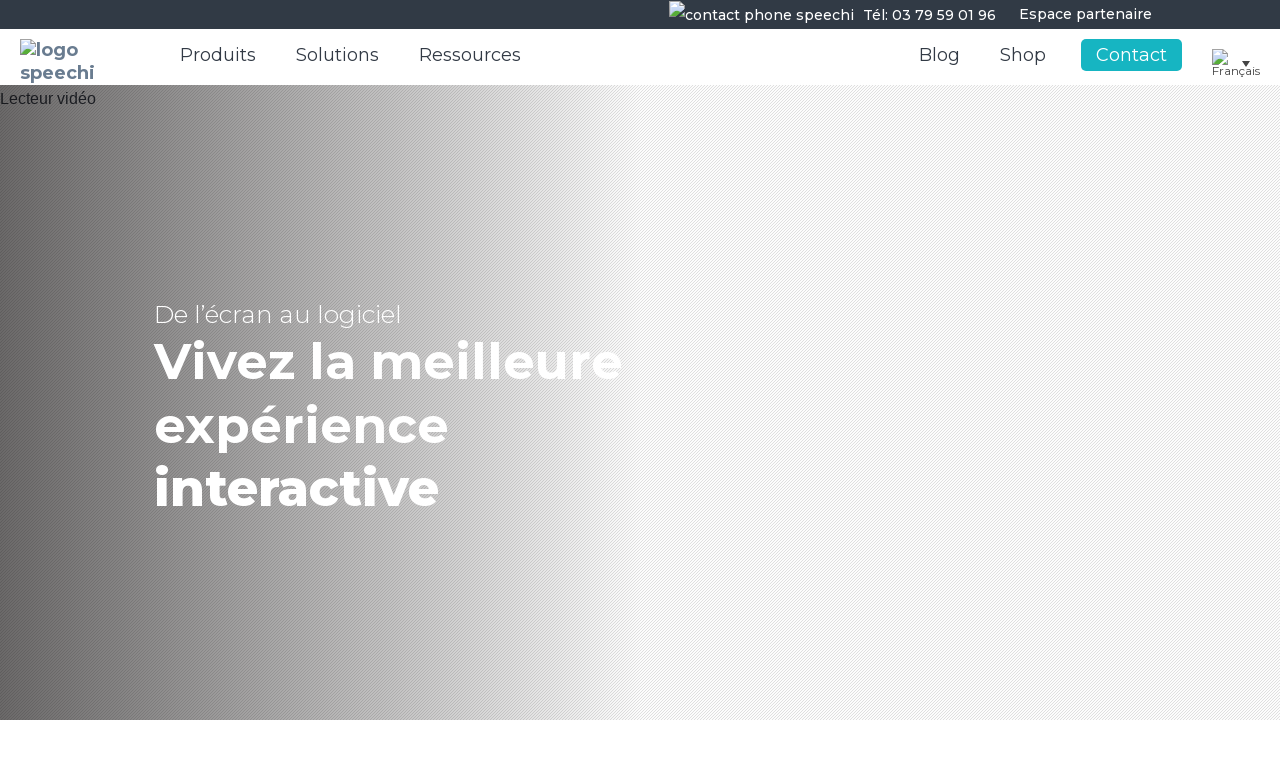

--- FILE ---
content_type: text/html; charset=UTF-8
request_url: https://speechi.com/fr/
body_size: 247205
content:
<!DOCTYPE html>
<html lang="fr-FR">
<head><style>img.lazy{min-height:1px}</style><link href="https://speechi.com/wp-content/plugins/w3-total-cache/pub/js/lazyload.min.js" as="script">
	<meta charset="UTF-8" />
<meta http-equiv="X-UA-Compatible" content="IE=edge">
	<link rel="pingback" href="https://speechi.com/xmlrpc.php" />

	<script type="text/javascript">
		document.documentElement.className = 'js';
	</script>
	
	<title>Speechi : Ecran interactif tactile &amp; Tableau Blanc Numérique</title>
<link rel="alternate" hreflang="en" href="https://speechi.com/" />
<link rel="alternate" hreflang="fr" href="https://speechi.com/fr/" />
<link rel="alternate" hreflang="de" href="https://speechi.com/de/" />
<link rel="alternate" hreflang="es" href="https://speechi.com/es/" />
<link rel="alternate" hreflang="x-default" href="https://speechi.com/" />
<!-- Speed of this site is optimised by WP Performance Score Booster plugin v2.2.3 - https://dipakgajjar.com/wp-performance-score-booster/ -->

<!-- Google Tag Manager for WordPress by gtm4wp.com -->
<script data-cfasync="false" data-pagespeed-no-defer>
	var gtm4wp_datalayer_name = "dataLayer";
	var dataLayer = dataLayer || [];
</script>
<!-- End Google Tag Manager for WordPress by gtm4wp.com --><script type="text/javascript">
			let jqueryParams=[],jQuery=function(r){return jqueryParams=[...jqueryParams,r],jQuery},$=function(r){return jqueryParams=[...jqueryParams,r],$};window.jQuery=jQuery,window.$=jQuery;let customHeadScripts=!1;jQuery.fn=jQuery.prototype={},$.fn=jQuery.prototype={},jQuery.noConflict=function(r){if(window.jQuery)return jQuery=window.jQuery,$=window.jQuery,customHeadScripts=!0,jQuery.noConflict},jQuery.ready=function(r){jqueryParams=[...jqueryParams,r]},$.ready=function(r){jqueryParams=[...jqueryParams,r]},jQuery.load=function(r){jqueryParams=[...jqueryParams,r]},$.load=function(r){jqueryParams=[...jqueryParams,r]},jQuery.fn.ready=function(r){jqueryParams=[...jqueryParams,r]},$.fn.ready=function(r){jqueryParams=[...jqueryParams,r]};</script><script type='application/javascript'  id='pys-version-script'>console.log('PixelYourSite Free version 11.1.5');</script>
<meta name="dc.title" content="Speechi : Ecran interactif tactile &amp; Tableau Blanc Numérique">
<meta name="dc.description" content="Les écrans interactifs et tableaux numériques Speechi, expert de l&#039;interactivité et fournisseur de solutions pour entreprises et écoles.">
<meta name="dc.relation" content="https://speechi.com/fr/">
<meta name="dc.source" content="https://speechi.com/fr/">
<meta name="dc.language" content="fr_FR">
<meta name="description" content="Les écrans interactifs et tableaux numériques Speechi, expert de l&#039;interactivité et fournisseur de solutions pour entreprises et écoles.">
<meta name="robots" content="index, follow, max-snippet:-1, max-image-preview:large, max-video-preview:-1">
<link rel="canonical" href="https://speechi.com/fr/">
<script id="website-schema" type="application/ld+json">{"@context":"https:\/\/schema.org","@type":"WebSite","name":"Speechi.com","alternateName":"Speechi.com","description":"Interactive and Collaborative Solutions","url":"https:\/\/speechi.com\/fr\/"}</script>
<meta property="og:url" content="https://speechi.com/fr/">
<meta property="og:site_name" content="Speechi.com">
<meta property="og:locale" content="fr_FR">
<meta property="og:locale:alternate" content="de_DE">
<meta property="og:locale:alternate" content="en_US">
<meta property="og:locale:alternate" content="es_ES">
<meta property="og:type" content="website">
<meta property="og:title" content="Speechi : Ecran interactif tactile &amp; Tableau Blanc Numérique">
<meta property="og:description" content="Les écrans interactifs et tableaux numériques Speechi, expert de l&#039;interactivité et fournisseur de solutions pour entreprises et écoles.">
<meta property="fb:pages" content="">
<meta property="fb:admins" content="">
<meta property="fb:app_id" content="">
<meta name="twitter:card" content="summary">
<meta name="twitter:site" content="">
<meta name="twitter:creator" content="">
<meta name="twitter:title" content="Speechi : Ecran interactif tactile &amp; Tableau Blanc Numérique">
<meta name="twitter:description" content="Les écrans interactifs et tableaux numériques Speechi, expert de l&#039;interactivité et fournisseur de solutions pour entreprises et écoles.">
<link rel='dns-prefetch' href='//plausible.io' />
<link rel='dns-prefetch' href='//fonts.googleapis.com' />
<script type="application/ld+json">{"@context":"https:\/\/schema.org","@type":"Organization","name":"Speechi.com","url":"https:\/\/speechi.com","alternateName":"Speechi.com","description":"Speechi.com"}</script>
		<script type="application/ld+json">{"@context":"https:\/\/schema.org","@type":"LocalBusiness","@id":"https:\/\/speechi.com","name":"Speechi.com"}</script>
<link rel="alternate" title="oEmbed (JSON)" type="application/json+oembed" href="https://speechi.com/fr/wp-json/oembed/1.0/embed?url=https%3A%2F%2Fspeechi.com%2Ffr%2F" />
<link rel="alternate" title="oEmbed (XML)" type="text/xml+oembed" href="https://speechi.com/fr/wp-json/oembed/1.0/embed?url=https%3A%2F%2Fspeechi.com%2Ffr%2F&#038;format=xml" />
<meta content="Divi v.4.27.4" name="generator"/><link rel='stylesheet' id='df-lib-styles-css' href='https://speechi.com/wp-content/plugins/diviflash/public/css/lib/df_lib_styles.css' type='text/css' media='all' />
<style id='df-lib-styles-inline-css' type='text/css'>

			#top-menu-nav .nav li:not(:last-child) {
				padding-right: px;
			}
		
/*# sourceURL=df-lib-styles-inline-css */
</style>
<link rel='stylesheet' id='df-builder-styles-css' href='https://speechi.com/wp-content/plugins/diviflash/public/css/df-builder-styles.css' type='text/css' media='all' />
<link rel='stylesheet' id='df-popup-styles-css' href='https://speechi.com/wp-content/plugins/diviflash/public/css/popup-custom.css' type='text/css' media='all' />
<link rel='stylesheet' id='ubermenu-montserrat-css' href='//fonts.googleapis.com/css?family=Montserrat%3A%2C300%2C400%2C700&#038;ver=6.9' type='text/css' media='all' />
<link rel='stylesheet' id='dcl-slick-css' href='https://speechi.com/wp-content/plugins/wow-carousel-for-divi-lite/assets/libs/slick/slick.min.css' type='text/css' media='all' />
<link rel='stylesheet' id='dcl-magnific-css' href='https://speechi.com/wp-content/plugins/wow-carousel-for-divi-lite/assets/libs/magnific/magnific-popup.min.css' type='text/css' media='all' />
<link rel='stylesheet' id='dcl-frontend-styles-css' href='https://speechi.com/wp-content/plugins/wow-carousel-for-divi-lite/dist/frontend-styles.css' type='text/css' media='all' />
<link rel='stylesheet' id='cmplz-general-css' href='https://speechi.com/wp-content/plugins/complianz-gdpr-premium/assets/css/cookieblocker.min.css' type='text/css' media='all' />
<link rel='stylesheet' id='cms-navigation-style-base-css' href='https://speechi.com/wp-content/plugins/wpml-cms-nav/res/css/cms-navigation-base.css' type='text/css' media='screen' />
<link rel='stylesheet' id='cms-navigation-style-css' href='https://speechi.com/wp-content/plugins/wpml-cms-nav/res/css/cms-navigation.css' type='text/css' media='screen' />
<link rel='stylesheet' id='et-divi-open-sans-css' href='https://fonts.googleapis.com/css?family=Open+Sans:300italic,400italic,600italic,700italic,800italic,400,300,600,700,800&#038;subset=cyrillic,cyrillic-ext,greek,greek-ext,hebrew,latin,latin-ext,vietnamese&#038;display=swap' type='text/css' media='all' />
<link rel='stylesheet' id='wpdreams-asl-basic-css' href='https://speechi.com/wp-content/plugins/ajax-search-lite/css/style.basic.css' type='text/css' media='all' />
<style id='wpdreams-asl-basic-inline-css' type='text/css'>

					div[id*='ajaxsearchlitesettings'].searchsettings .asl_option_inner label {
						font-size: 0px !important;
						color: rgba(0, 0, 0, 0);
					}
					div[id*='ajaxsearchlitesettings'].searchsettings .asl_option_inner label:after {
						font-size: 11px !important;
						position: absolute;
						top: 0;
						left: 0;
						z-index: 1;
					}
					.asl_w_container {
						width: 100%;
						margin: 0px 0px 0px 0px;
						min-width: 200px;
					}
					div[id*='ajaxsearchlite'].asl_m {
						width: 100%;
					}
					div[id*='ajaxsearchliteres'].wpdreams_asl_results div.resdrg span.highlighted {
						font-weight: bold;
						color: rgba(217, 49, 43, 1);
						background-color: rgba(238, 238, 238, 1);
					}
					div[id*='ajaxsearchliteres'].wpdreams_asl_results .results img.asl_image {
						width: 70px;
						height: 70px;
						object-fit: cover;
					}
					div[id*='ajaxsearchlite'].asl_r .results {
						max-height: none;
					}
					div[id*='ajaxsearchlite'].asl_r {
						position: absolute;
					}
				
							.asl_w, .asl_w * {font-family:&quot;Montserrat&quot; !important;}
							.asl_m input[type=search]::placeholder{font-family:&quot;Montserrat&quot; !important;}
							.asl_m input[type=search]::-webkit-input-placeholder{font-family:&quot;Montserrat&quot; !important;}
							.asl_m input[type=search]::-moz-placeholder{font-family:&quot;Montserrat&quot; !important;}
							.asl_m input[type=search]:-ms-input-placeholder{font-family:&quot;Montserrat&quot; !important;}
						
						div.asl_r.asl_w.vertical .results .item::after {
							display: block;
							position: absolute;
							bottom: 0;
							content: '';
							height: 1px;
							width: 100%;
							background: #D8D8D8;
						}
						div.asl_r.asl_w.vertical .results .item.asl_last_item::after {
							display: none;
						}
					
/*# sourceURL=wpdreams-asl-basic-inline-css */
</style>
<link rel='stylesheet' id='wpdreams-asl-instance-css' href='https://speechi.com/wp-content/plugins/ajax-search-lite/css/style-curvy-black.css' type='text/css' media='all' />
<style id='divi-style-inline-inline-css' type='text/css'>
/*!
Theme Name: Divi
Theme URI: http://www.elegantthemes.com/gallery/divi/
Version: 4.27.4
Description: Smart. Flexible. Beautiful. Divi is the most powerful theme in our collection.
Author: Elegant Themes
Author URI: http://www.elegantthemes.com
License: GNU General Public License v2
License URI: http://www.gnu.org/licenses/gpl-2.0.html
*/

a,abbr,acronym,address,applet,b,big,blockquote,body,center,cite,code,dd,del,dfn,div,dl,dt,em,fieldset,font,form,h1,h2,h3,h4,h5,h6,html,i,iframe,img,ins,kbd,label,legend,li,object,ol,p,pre,q,s,samp,small,span,strike,strong,sub,sup,tt,u,ul,var{margin:0;padding:0;border:0;outline:0;font-size:100%;-ms-text-size-adjust:100%;-webkit-text-size-adjust:100%;vertical-align:baseline;background:transparent}body{line-height:1}ol,ul{list-style:none}blockquote,q{quotes:none}blockquote:after,blockquote:before,q:after,q:before{content:"";content:none}blockquote{margin:20px 0 30px;border-left:5px solid;padding-left:20px}:focus{outline:0}del{text-decoration:line-through}pre{overflow:auto;padding:10px}figure{margin:0}table{border-collapse:collapse;border-spacing:0}article,aside,footer,header,hgroup,nav,section{display:block}body{font-family:Open Sans,Arial,sans-serif;font-size:14px;color:#666;background-color:#fff;line-height:1.7em;font-weight:500;-webkit-font-smoothing:antialiased;-moz-osx-font-smoothing:grayscale}body.page-template-page-template-blank-php #page-container{padding-top:0!important}body.et_cover_background{background-size:cover!important;background-position:top!important;background-repeat:no-repeat!important;background-attachment:fixed}a{color:#2ea3f2}a,a:hover{text-decoration:none}p{padding-bottom:1em}p:not(.has-background):last-of-type{padding-bottom:0}p.et_normal_padding{padding-bottom:1em}strong{font-weight:700}cite,em,i{font-style:italic}code,pre{font-family:Courier New,monospace;margin-bottom:10px}ins{text-decoration:none}sub,sup{height:0;line-height:1;position:relative;vertical-align:baseline}sup{bottom:.8em}sub{top:.3em}dl{margin:0 0 1.5em}dl dt{font-weight:700}dd{margin-left:1.5em}blockquote p{padding-bottom:0}embed,iframe,object,video{max-width:100%}h1,h2,h3,h4,h5,h6{color:#333;padding-bottom:10px;line-height:1em;font-weight:500}h1 a,h2 a,h3 a,h4 a,h5 a,h6 a{color:inherit}h1{font-size:30px}h2{font-size:26px}h3{font-size:22px}h4{font-size:18px}h5{font-size:16px}h6{font-size:14px}input{-webkit-appearance:none}input[type=checkbox]{-webkit-appearance:checkbox}input[type=radio]{-webkit-appearance:radio}input.text,input.title,input[type=email],input[type=password],input[type=tel],input[type=text],select,textarea{background-color:#fff;border:1px solid #bbb;padding:2px;color:#4e4e4e}input.text:focus,input.title:focus,input[type=text]:focus,select:focus,textarea:focus{border-color:#2d3940;color:#3e3e3e}input.text,input.title,input[type=text],select,textarea{margin:0}textarea{padding:4px}button,input,select,textarea{font-family:inherit}img{max-width:100%;height:auto}.clear{clear:both}br.clear{margin:0;padding:0}.pagination{clear:both}#et_search_icon:hover,.et-social-icon a:hover,.et_password_protected_form .et_submit_button,.form-submit .et_pb_buttontton.alt.disabled,.nav-single a,.posted_in a{color:#2ea3f2}.et-search-form,blockquote{border-color:#2ea3f2}#main-content{background-color:#fff}.container{width:80%;max-width:1080px;margin:auto;position:relative}body:not(.et-tb) #main-content .container,body:not(.et-tb-has-header) #main-content .container{padding-top:58px}.et_full_width_page #main-content .container:before{display:none}.main_title{margin-bottom:20px}.et_password_protected_form .et_submit_button:hover,.form-submit .et_pb_button:hover{background:rgba(0,0,0,.05)}.et_button_icon_visible .et_pb_button{padding-right:2em;padding-left:.7em}.et_button_icon_visible .et_pb_button:after{opacity:1;margin-left:0}.et_button_left .et_pb_button:hover:after{left:.15em}.et_button_left .et_pb_button:after{margin-left:0;left:1em}.et_button_icon_visible.et_button_left .et_pb_button,.et_button_left .et_pb_button:hover,.et_button_left .et_pb_module .et_pb_button:hover{padding-left:2em;padding-right:.7em}.et_button_icon_visible.et_button_left .et_pb_button:after,.et_button_left .et_pb_button:hover:after{left:.15em}.et_password_protected_form .et_submit_button:hover,.form-submit .et_pb_button:hover{padding:.3em 1em}.et_button_no_icon .et_pb_button:after{display:none}.et_button_no_icon.et_button_icon_visible.et_button_left .et_pb_button,.et_button_no_icon.et_button_left .et_pb_button:hover,.et_button_no_icon .et_pb_button,.et_button_no_icon .et_pb_button:hover{padding:.3em 1em!important}.et_button_custom_icon .et_pb_button:after{line-height:1.7em}.et_button_custom_icon.et_button_icon_visible .et_pb_button:after,.et_button_custom_icon .et_pb_button:hover:after{margin-left:.3em}#left-area .post_format-post-format-gallery .wp-block-gallery:first-of-type{padding:0;margin-bottom:-16px}.entry-content table:not(.variations){border:1px solid #eee;margin:0 0 15px;text-align:left;width:100%}.entry-content thead th,.entry-content tr th{color:#555;font-weight:700;padding:9px 24px}.entry-content tr td{border-top:1px solid #eee;padding:6px 24px}#left-area ul,.entry-content ul,.et-l--body ul,.et-l--footer ul,.et-l--header ul{list-style-type:disc;padding:0 0 23px 1em;line-height:26px}#left-area ol,.entry-content ol,.et-l--body ol,.et-l--footer ol,.et-l--header ol{list-style-type:decimal;list-style-position:inside;padding:0 0 23px;line-height:26px}#left-area ul li ul,.entry-content ul li ol{padding:2px 0 2px 20px}#left-area ol li ul,.entry-content ol li ol,.et-l--body ol li ol,.et-l--footer ol li ol,.et-l--header ol li ol{padding:2px 0 2px 35px}#left-area ul.wp-block-gallery{display:-webkit-box;display:-ms-flexbox;display:flex;-ms-flex-wrap:wrap;flex-wrap:wrap;list-style-type:none;padding:0}#left-area ul.products{padding:0!important;line-height:1.7!important;list-style:none!important}.gallery-item a{display:block}.gallery-caption,.gallery-item a{width:90%}#wpadminbar{z-index:100001}#left-area .post-meta{font-size:14px;padding-bottom:15px}#left-area .post-meta a{text-decoration:none;color:#666}#left-area .et_featured_image{padding-bottom:7px}.single .post{padding-bottom:25px}body.single .et_audio_content{margin-bottom:-6px}.nav-single a{text-decoration:none;color:#2ea3f2;font-size:14px;font-weight:400}.nav-previous{float:left}.nav-next{float:right}.et_password_protected_form p input{background-color:#eee;border:none!important;width:100%!important;border-radius:0!important;font-size:14px;color:#999!important;padding:16px!important;-webkit-box-sizing:border-box;box-sizing:border-box}.et_password_protected_form label{display:none}.et_password_protected_form .et_submit_button{font-family:inherit;display:block;float:right;margin:8px auto 0;cursor:pointer}.post-password-required p.nocomments.container{max-width:100%}.post-password-required p.nocomments.container:before{display:none}.aligncenter,div.post .new-post .aligncenter{display:block;margin-left:auto;margin-right:auto}.wp-caption{border:1px solid #ddd;text-align:center;background-color:#f3f3f3;margin-bottom:10px;max-width:96%;padding:8px}.wp-caption.alignleft{margin:0 30px 20px 0}.wp-caption.alignright{margin:0 0 20px 30px}.wp-caption img{margin:0;padding:0;border:0}.wp-caption p.wp-caption-text{font-size:12px;padding:0 4px 5px;margin:0}.alignright{float:right}.alignleft{float:left}img.alignleft{display:inline;float:left;margin-right:15px}img.alignright{display:inline;float:right;margin-left:15px}.page.et_pb_pagebuilder_layout #main-content{background-color:transparent}body #main-content .et_builder_inner_content>h1,body #main-content .et_builder_inner_content>h2,body #main-content .et_builder_inner_content>h3,body #main-content .et_builder_inner_content>h4,body #main-content .et_builder_inner_content>h5,body #main-content .et_builder_inner_content>h6{line-height:1.4em}body #main-content .et_builder_inner_content>p{line-height:1.7em}.wp-block-pullquote{margin:20px 0 30px}.wp-block-pullquote.has-background blockquote{border-left:none}.wp-block-group.has-background{padding:1.5em 1.5em .5em}@media (min-width:981px){#left-area{width:79.125%;padding-bottom:23px}#main-content .container:before{content:"";position:absolute;top:0;height:100%;width:1px;background-color:#e2e2e2}.et_full_width_page #left-area,.et_no_sidebar #left-area{float:none;width:100%!important}.et_full_width_page #left-area{padding-bottom:0}.et_no_sidebar #main-content .container:before{display:none}}@media (max-width:980px){#page-container{padding-top:80px}.et-tb #page-container,.et-tb-has-header #page-container{padding-top:0!important}#left-area,#sidebar{width:100%!important}#main-content .container:before{display:none!important}.et_full_width_page .et_gallery_item:nth-child(4n+1){clear:none}}@media print{#page-container{padding-top:0!important}}#wp-admin-bar-et-use-visual-builder a:before{font-family:ETmodules!important;content:"\e625";font-size:30px!important;width:28px;margin-top:-3px;color:#974df3!important}#wp-admin-bar-et-use-visual-builder:hover a:before{color:#fff!important}#wp-admin-bar-et-use-visual-builder:hover a,#wp-admin-bar-et-use-visual-builder a:hover{transition:background-color .5s ease;-webkit-transition:background-color .5s ease;-moz-transition:background-color .5s ease;background-color:#7e3bd0!important;color:#fff!important}* html .clearfix,:first-child+html .clearfix{zoom:1}.iphone .et_pb_section_video_bg video::-webkit-media-controls-start-playback-button{display:none!important;-webkit-appearance:none}.et_mobile_device .et_pb_section_parallax .et_pb_parallax_css{background-attachment:scroll}.et-social-facebook a.icon:before{content:"\e093"}.et-social-twitter a.icon:before{content:"\e094"}.et-social-google-plus a.icon:before{content:"\e096"}.et-social-instagram a.icon:before{content:"\e09a"}.et-social-rss a.icon:before{content:"\e09e"}.ai1ec-single-event:after{content:" ";display:table;clear:both}.evcal_event_details .evcal_evdata_cell .eventon_details_shading_bot.eventon_details_shading_bot{z-index:3}.wp-block-divi-layout{margin-bottom:1em}*{-webkit-box-sizing:border-box;box-sizing:border-box}#et-info-email:before,#et-info-phone:before,#et_search_icon:before,.comment-reply-link:after,.et-cart-info span:before,.et-pb-arrow-next:before,.et-pb-arrow-prev:before,.et-social-icon a:before,.et_audio_container .mejs-playpause-button button:before,.et_audio_container .mejs-volume-button button:before,.et_overlay:before,.et_password_protected_form .et_submit_button:after,.et_pb_button:after,.et_pb_contact_reset:after,.et_pb_contact_submit:after,.et_pb_font_icon:before,.et_pb_newsletter_button:after,.et_pb_pricing_table_button:after,.et_pb_promo_button:after,.et_pb_testimonial:before,.et_pb_toggle_title:before,.form-submit .et_pb_button:after,.mobile_menu_bar:before,a.et_pb_more_button:after{font-family:ETmodules!important;speak:none;font-style:normal;font-weight:400;-webkit-font-feature-settings:normal;font-feature-settings:normal;font-variant:normal;text-transform:none;line-height:1;-webkit-font-smoothing:antialiased;-moz-osx-font-smoothing:grayscale;text-shadow:0 0;direction:ltr}.et-pb-icon,.et_pb_custom_button_icon.et_pb_button:after,.et_pb_login .et_pb_custom_button_icon.et_pb_button:after,.et_pb_woo_custom_button_icon .button.et_pb_custom_button_icon.et_pb_button:after,.et_pb_woo_custom_button_icon .button.et_pb_custom_button_icon.et_pb_button:hover:after{content:attr(data-icon)}.et-pb-icon{font-family:ETmodules;speak:none;font-weight:400;-webkit-font-feature-settings:normal;font-feature-settings:normal;font-variant:normal;text-transform:none;line-height:1;-webkit-font-smoothing:antialiased;font-size:96px;font-style:normal;display:inline-block;-webkit-box-sizing:border-box;box-sizing:border-box;direction:ltr}#et-ajax-saving{display:none;-webkit-transition:background .3s,-webkit-box-shadow .3s;transition:background .3s,-webkit-box-shadow .3s;transition:background .3s,box-shadow .3s;transition:background .3s,box-shadow .3s,-webkit-box-shadow .3s;-webkit-box-shadow:rgba(0,139,219,.247059) 0 0 60px;box-shadow:0 0 60px rgba(0,139,219,.247059);position:fixed;top:50%;left:50%;width:50px;height:50px;background:#fff;border-radius:50px;margin:-25px 0 0 -25px;z-index:999999;text-align:center}#et-ajax-saving img{margin:9px}.et-safe-mode-indicator,.et-safe-mode-indicator:focus,.et-safe-mode-indicator:hover{-webkit-box-shadow:0 5px 10px rgba(41,196,169,.15);box-shadow:0 5px 10px rgba(41,196,169,.15);background:#29c4a9;color:#fff;font-size:14px;font-weight:600;padding:12px;line-height:16px;border-radius:3px;position:fixed;bottom:30px;right:30px;z-index:999999;text-decoration:none;font-family:Open Sans,sans-serif;-webkit-font-smoothing:antialiased;-moz-osx-font-smoothing:grayscale}.et_pb_button{font-size:20px;font-weight:500;padding:.3em 1em;line-height:1.7em!important;background-color:transparent;background-size:cover;background-position:50%;background-repeat:no-repeat;border:2px solid;border-radius:3px;-webkit-transition-duration:.2s;transition-duration:.2s;-webkit-transition-property:all!important;transition-property:all!important}.et_pb_button,.et_pb_button_inner{position:relative}.et_pb_button:hover,.et_pb_module .et_pb_button:hover{border:2px solid transparent;padding:.3em 2em .3em .7em}.et_pb_button:hover{background-color:hsla(0,0%,100%,.2)}.et_pb_bg_layout_light.et_pb_button:hover,.et_pb_bg_layout_light .et_pb_button:hover{background-color:rgba(0,0,0,.05)}.et_pb_button:after,.et_pb_button:before{font-size:32px;line-height:1em;content:"\35";opacity:0;position:absolute;margin-left:-1em;-webkit-transition:all .2s;transition:all .2s;text-transform:none;-webkit-font-feature-settings:"kern" off;font-feature-settings:"kern" off;font-variant:none;font-style:normal;font-weight:400;text-shadow:none}.et_pb_button.et_hover_enabled:hover:after,.et_pb_button.et_pb_hovered:hover:after{-webkit-transition:none!important;transition:none!important}.et_pb_button:before{display:none}.et_pb_button:hover:after{opacity:1;margin-left:0}.et_pb_column_1_3 h1,.et_pb_column_1_4 h1,.et_pb_column_1_5 h1,.et_pb_column_1_6 h1,.et_pb_column_2_5 h1{font-size:26px}.et_pb_column_1_3 h2,.et_pb_column_1_4 h2,.et_pb_column_1_5 h2,.et_pb_column_1_6 h2,.et_pb_column_2_5 h2{font-size:23px}.et_pb_column_1_3 h3,.et_pb_column_1_4 h3,.et_pb_column_1_5 h3,.et_pb_column_1_6 h3,.et_pb_column_2_5 h3{font-size:20px}.et_pb_column_1_3 h4,.et_pb_column_1_4 h4,.et_pb_column_1_5 h4,.et_pb_column_1_6 h4,.et_pb_column_2_5 h4{font-size:18px}.et_pb_column_1_3 h5,.et_pb_column_1_4 h5,.et_pb_column_1_5 h5,.et_pb_column_1_6 h5,.et_pb_column_2_5 h5{font-size:16px}.et_pb_column_1_3 h6,.et_pb_column_1_4 h6,.et_pb_column_1_5 h6,.et_pb_column_1_6 h6,.et_pb_column_2_5 h6{font-size:15px}.et_pb_bg_layout_dark,.et_pb_bg_layout_dark h1,.et_pb_bg_layout_dark h2,.et_pb_bg_layout_dark h3,.et_pb_bg_layout_dark h4,.et_pb_bg_layout_dark h5,.et_pb_bg_layout_dark h6{color:#fff!important}.et_pb_module.et_pb_text_align_left{text-align:left}.et_pb_module.et_pb_text_align_center{text-align:center}.et_pb_module.et_pb_text_align_right{text-align:right}.et_pb_module.et_pb_text_align_justified{text-align:justify}.clearfix:after{visibility:hidden;display:block;font-size:0;content:" ";clear:both;height:0}.et_pb_bg_layout_light .et_pb_more_button{color:#2ea3f2}.et_builder_inner_content{position:relative;z-index:1}header .et_builder_inner_content{z-index:2}.et_pb_css_mix_blend_mode_passthrough{mix-blend-mode:unset!important}.et_pb_image_container{margin:-20px -20px 29px}.et_pb_module_inner{position:relative}.et_hover_enabled_preview{z-index:2}.et_hover_enabled:hover{position:relative;z-index:2}.et_pb_all_tabs,.et_pb_module,.et_pb_posts_nav a,.et_pb_tab,.et_pb_with_background{position:relative;background-size:cover;background-position:50%;background-repeat:no-repeat}.et_pb_background_mask,.et_pb_background_pattern{bottom:0;left:0;position:absolute;right:0;top:0}.et_pb_background_mask{background-size:calc(100% + 2px) calc(100% + 2px);background-repeat:no-repeat;background-position:50%;overflow:hidden}.et_pb_background_pattern{background-position:0 0;background-repeat:repeat}.et_pb_with_border{position:relative;border:0 solid #333}.post-password-required .et_pb_row{padding:0;width:100%}.post-password-required .et_password_protected_form{min-height:0}body.et_pb_pagebuilder_layout.et_pb_show_title .post-password-required .et_password_protected_form h1,body:not(.et_pb_pagebuilder_layout) .post-password-required .et_password_protected_form h1{display:none}.et_pb_no_bg{padding:0!important}.et_overlay.et_pb_inline_icon:before,.et_pb_inline_icon:before{content:attr(data-icon)}.et_pb_more_button{color:inherit;text-shadow:none;text-decoration:none;display:inline-block;margin-top:20px}.et_parallax_bg_wrap{overflow:hidden;position:absolute;top:0;right:0;bottom:0;left:0}.et_parallax_bg{background-repeat:no-repeat;background-position:top;background-size:cover;position:absolute;bottom:0;left:0;width:100%;height:100%;display:block}.et_parallax_bg.et_parallax_bg__hover,.et_parallax_bg.et_parallax_bg_phone,.et_parallax_bg.et_parallax_bg_tablet,.et_parallax_gradient.et_parallax_gradient__hover,.et_parallax_gradient.et_parallax_gradient_phone,.et_parallax_gradient.et_parallax_gradient_tablet,.et_pb_section_parallax_hover:hover .et_parallax_bg:not(.et_parallax_bg__hover),.et_pb_section_parallax_hover:hover .et_parallax_gradient:not(.et_parallax_gradient__hover){display:none}.et_pb_section_parallax_hover:hover .et_parallax_bg.et_parallax_bg__hover,.et_pb_section_parallax_hover:hover .et_parallax_gradient.et_parallax_gradient__hover{display:block}.et_parallax_gradient{bottom:0;display:block;left:0;position:absolute;right:0;top:0}.et_pb_module.et_pb_section_parallax,.et_pb_posts_nav a.et_pb_section_parallax,.et_pb_tab.et_pb_section_parallax{position:relative}.et_pb_section_parallax .et_pb_parallax_css,.et_pb_slides .et_parallax_bg.et_pb_parallax_css{background-attachment:fixed}body.et-bfb .et_pb_section_parallax .et_pb_parallax_css,body.et-bfb .et_pb_slides .et_parallax_bg.et_pb_parallax_css{background-attachment:scroll;bottom:auto}.et_pb_section_parallax.et_pb_column .et_pb_module,.et_pb_section_parallax.et_pb_row .et_pb_column,.et_pb_section_parallax.et_pb_row .et_pb_module{z-index:9;position:relative}.et_pb_more_button:hover:after{opacity:1;margin-left:0}.et_pb_preload .et_pb_section_video_bg,.et_pb_preload>div{visibility:hidden}.et_pb_preload,.et_pb_section.et_pb_section_video.et_pb_preload{position:relative;background:#464646!important}.et_pb_preload:before{content:"";position:absolute;top:50%;left:50%;background:url(https://speechi.com/wp-content/themes/Divi/includes/builder/styles/images/preloader.gif) no-repeat;border-radius:32px;width:32px;height:32px;margin:-16px 0 0 -16px}.box-shadow-overlay{position:absolute;top:0;left:0;width:100%;height:100%;z-index:10;pointer-events:none}.et_pb_section>.box-shadow-overlay~.et_pb_row{z-index:11}body.safari .section_has_divider{will-change:transform}.et_pb_row>.box-shadow-overlay{z-index:8}.has-box-shadow-overlay{position:relative}.et_clickable{cursor:pointer}.screen-reader-text{border:0;clip:rect(1px,1px,1px,1px);-webkit-clip-path:inset(50%);clip-path:inset(50%);height:1px;margin:-1px;overflow:hidden;padding:0;position:absolute!important;width:1px;word-wrap:normal!important}.et_multi_view_hidden,.et_multi_view_hidden_image{display:none!important}@keyframes multi-view-image-fade{0%{opacity:0}10%{opacity:.1}20%{opacity:.2}30%{opacity:.3}40%{opacity:.4}50%{opacity:.5}60%{opacity:.6}70%{opacity:.7}80%{opacity:.8}90%{opacity:.9}to{opacity:1}}.et_multi_view_image__loading{visibility:hidden}.et_multi_view_image__loaded{-webkit-animation:multi-view-image-fade .5s;animation:multi-view-image-fade .5s}#et-pb-motion-effects-offset-tracker{visibility:hidden!important;opacity:0;position:absolute;top:0;left:0}.et-pb-before-scroll-animation{opacity:0}header.et-l.et-l--header:after{clear:both;display:block;content:""}.et_pb_module{-webkit-animation-timing-function:linear;animation-timing-function:linear;-webkit-animation-duration:.2s;animation-duration:.2s}@-webkit-keyframes fadeBottom{0%{opacity:0;-webkit-transform:translateY(10%);transform:translateY(10%)}to{opacity:1;-webkit-transform:translateY(0);transform:translateY(0)}}@keyframes fadeBottom{0%{opacity:0;-webkit-transform:translateY(10%);transform:translateY(10%)}to{opacity:1;-webkit-transform:translateY(0);transform:translateY(0)}}@-webkit-keyframes fadeLeft{0%{opacity:0;-webkit-transform:translateX(-10%);transform:translateX(-10%)}to{opacity:1;-webkit-transform:translateX(0);transform:translateX(0)}}@keyframes fadeLeft{0%{opacity:0;-webkit-transform:translateX(-10%);transform:translateX(-10%)}to{opacity:1;-webkit-transform:translateX(0);transform:translateX(0)}}@-webkit-keyframes fadeRight{0%{opacity:0;-webkit-transform:translateX(10%);transform:translateX(10%)}to{opacity:1;-webkit-transform:translateX(0);transform:translateX(0)}}@keyframes fadeRight{0%{opacity:0;-webkit-transform:translateX(10%);transform:translateX(10%)}to{opacity:1;-webkit-transform:translateX(0);transform:translateX(0)}}@-webkit-keyframes fadeTop{0%{opacity:0;-webkit-transform:translateY(-10%);transform:translateY(-10%)}to{opacity:1;-webkit-transform:translateX(0);transform:translateX(0)}}@keyframes fadeTop{0%{opacity:0;-webkit-transform:translateY(-10%);transform:translateY(-10%)}to{opacity:1;-webkit-transform:translateX(0);transform:translateX(0)}}@-webkit-keyframes fadeIn{0%{opacity:0}to{opacity:1}}@keyframes fadeIn{0%{opacity:0}to{opacity:1}}.et-waypoint:not(.et_pb_counters){opacity:0}@media (min-width:981px){.et_pb_section.et_section_specialty div.et_pb_row .et_pb_column .et_pb_column .et_pb_module.et-last-child,.et_pb_section.et_section_specialty div.et_pb_row .et_pb_column .et_pb_column .et_pb_module:last-child,.et_pb_section.et_section_specialty div.et_pb_row .et_pb_column .et_pb_row_inner .et_pb_column .et_pb_module.et-last-child,.et_pb_section.et_section_specialty div.et_pb_row .et_pb_column .et_pb_row_inner .et_pb_column .et_pb_module:last-child,.et_pb_section div.et_pb_row .et_pb_column .et_pb_module.et-last-child,.et_pb_section div.et_pb_row .et_pb_column .et_pb_module:last-child{margin-bottom:0}}@media (max-width:980px){.et_overlay.et_pb_inline_icon_tablet:before,.et_pb_inline_icon_tablet:before{content:attr(data-icon-tablet)}.et_parallax_bg.et_parallax_bg_tablet_exist,.et_parallax_gradient.et_parallax_gradient_tablet_exist{display:none}.et_parallax_bg.et_parallax_bg_tablet,.et_parallax_gradient.et_parallax_gradient_tablet{display:block}.et_pb_column .et_pb_module{margin-bottom:30px}.et_pb_row .et_pb_column .et_pb_module.et-last-child,.et_pb_row .et_pb_column .et_pb_module:last-child,.et_section_specialty .et_pb_row .et_pb_column .et_pb_module.et-last-child,.et_section_specialty .et_pb_row .et_pb_column .et_pb_module:last-child{margin-bottom:0}.et_pb_more_button{display:inline-block!important}.et_pb_bg_layout_light_tablet.et_pb_button,.et_pb_bg_layout_light_tablet.et_pb_module.et_pb_button,.et_pb_bg_layout_light_tablet .et_pb_more_button{color:#2ea3f2}.et_pb_bg_layout_light_tablet .et_pb_forgot_password a{color:#666}.et_pb_bg_layout_light_tablet h1,.et_pb_bg_layout_light_tablet h2,.et_pb_bg_layout_light_tablet h3,.et_pb_bg_layout_light_tablet h4,.et_pb_bg_layout_light_tablet h5,.et_pb_bg_layout_light_tablet h6{color:#333!important}.et_pb_module .et_pb_bg_layout_light_tablet.et_pb_button{color:#2ea3f2!important}.et_pb_bg_layout_light_tablet{color:#666!important}.et_pb_bg_layout_dark_tablet,.et_pb_bg_layout_dark_tablet h1,.et_pb_bg_layout_dark_tablet h2,.et_pb_bg_layout_dark_tablet h3,.et_pb_bg_layout_dark_tablet h4,.et_pb_bg_layout_dark_tablet h5,.et_pb_bg_layout_dark_tablet h6{color:#fff!important}.et_pb_bg_layout_dark_tablet.et_pb_button,.et_pb_bg_layout_dark_tablet.et_pb_module.et_pb_button,.et_pb_bg_layout_dark_tablet .et_pb_more_button{color:inherit}.et_pb_bg_layout_dark_tablet .et_pb_forgot_password a{color:#fff}.et_pb_module.et_pb_text_align_left-tablet{text-align:left}.et_pb_module.et_pb_text_align_center-tablet{text-align:center}.et_pb_module.et_pb_text_align_right-tablet{text-align:right}.et_pb_module.et_pb_text_align_justified-tablet{text-align:justify}}@media (max-width:767px){.et_pb_more_button{display:inline-block!important}.et_overlay.et_pb_inline_icon_phone:before,.et_pb_inline_icon_phone:before{content:attr(data-icon-phone)}.et_parallax_bg.et_parallax_bg_phone_exist,.et_parallax_gradient.et_parallax_gradient_phone_exist{display:none}.et_parallax_bg.et_parallax_bg_phone,.et_parallax_gradient.et_parallax_gradient_phone{display:block}.et-hide-mobile{display:none!important}.et_pb_bg_layout_light_phone.et_pb_button,.et_pb_bg_layout_light_phone.et_pb_module.et_pb_button,.et_pb_bg_layout_light_phone .et_pb_more_button{color:#2ea3f2}.et_pb_bg_layout_light_phone .et_pb_forgot_password a{color:#666}.et_pb_bg_layout_light_phone h1,.et_pb_bg_layout_light_phone h2,.et_pb_bg_layout_light_phone h3,.et_pb_bg_layout_light_phone h4,.et_pb_bg_layout_light_phone h5,.et_pb_bg_layout_light_phone h6{color:#333!important}.et_pb_module .et_pb_bg_layout_light_phone.et_pb_button{color:#2ea3f2!important}.et_pb_bg_layout_light_phone{color:#666!important}.et_pb_bg_layout_dark_phone,.et_pb_bg_layout_dark_phone h1,.et_pb_bg_layout_dark_phone h2,.et_pb_bg_layout_dark_phone h3,.et_pb_bg_layout_dark_phone h4,.et_pb_bg_layout_dark_phone h5,.et_pb_bg_layout_dark_phone h6{color:#fff!important}.et_pb_bg_layout_dark_phone.et_pb_button,.et_pb_bg_layout_dark_phone.et_pb_module.et_pb_button,.et_pb_bg_layout_dark_phone .et_pb_more_button{color:inherit}.et_pb_module .et_pb_bg_layout_dark_phone.et_pb_button{color:#fff!important}.et_pb_bg_layout_dark_phone .et_pb_forgot_password a{color:#fff}.et_pb_module.et_pb_text_align_left-phone{text-align:left}.et_pb_module.et_pb_text_align_center-phone{text-align:center}.et_pb_module.et_pb_text_align_right-phone{text-align:right}.et_pb_module.et_pb_text_align_justified-phone{text-align:justify}}@media (max-width:479px){a.et_pb_more_button{display:block}}@media (min-width:768px) and (max-width:980px){[data-et-multi-view-load-tablet-hidden=true]:not(.et_multi_view_swapped){display:none!important}}@media (max-width:767px){[data-et-multi-view-load-phone-hidden=true]:not(.et_multi_view_swapped){display:none!important}}.et_pb_menu.et_pb_menu--style-inline_centered_logo .et_pb_menu__menu nav ul{-webkit-box-pack:center;-ms-flex-pack:center;justify-content:center}@-webkit-keyframes multi-view-image-fade{0%{-webkit-transform:scale(1);transform:scale(1);opacity:1}50%{-webkit-transform:scale(1.01);transform:scale(1.01);opacity:1}to{-webkit-transform:scale(1);transform:scale(1);opacity:1}}
/*# sourceURL=divi-style-inline-inline-css */
</style>
<style id='divi-dynamic-critical-inline-css' type='text/css'>
@font-face{font-family:ETmodules;font-display:block;src:url(//speechi.com/wp-content/themes/Divi/core/admin/fonts/modules/all/modules.eot);src:url(//speechi.com/wp-content/themes/Divi/core/admin/fonts/modules/all/modules.eot?#iefix) format("embedded-opentype"),url(//speechi.com/wp-content/themes/Divi/core/admin/fonts/modules/all/modules.woff) format("woff"),url(//speechi.com/wp-content/themes/Divi/core/admin/fonts/modules/all/modules.ttf) format("truetype"),url(//speechi.com/wp-content/themes/Divi/core/admin/fonts/modules/all/modules.svg#ETmodules) format("svg");font-weight:400;font-style:normal}
@font-face{font-family:FontAwesome;font-style:normal;font-weight:400;font-display:block;src:url(//speechi.com/wp-content/themes/Divi/core/admin/fonts/fontawesome/fa-regular-400.eot);src:url(//speechi.com/wp-content/themes/Divi/core/admin/fonts/fontawesome/fa-regular-400.eot?#iefix) format("embedded-opentype"),url(//speechi.com/wp-content/themes/Divi/core/admin/fonts/fontawesome/fa-regular-400.woff2) format("woff2"),url(//speechi.com/wp-content/themes/Divi/core/admin/fonts/fontawesome/fa-regular-400.woff) format("woff"),url(//speechi.com/wp-content/themes/Divi/core/admin/fonts/fontawesome/fa-regular-400.ttf) format("truetype"),url(//speechi.com/wp-content/themes/Divi/core/admin/fonts/fontawesome/fa-regular-400.svg#fontawesome) format("svg")}@font-face{font-family:FontAwesome;font-style:normal;font-weight:900;font-display:block;src:url(//speechi.com/wp-content/themes/Divi/core/admin/fonts/fontawesome/fa-solid-900.eot);src:url(//speechi.com/wp-content/themes/Divi/core/admin/fonts/fontawesome/fa-solid-900.eot?#iefix) format("embedded-opentype"),url(//speechi.com/wp-content/themes/Divi/core/admin/fonts/fontawesome/fa-solid-900.woff2) format("woff2"),url(//speechi.com/wp-content/themes/Divi/core/admin/fonts/fontawesome/fa-solid-900.woff) format("woff"),url(//speechi.com/wp-content/themes/Divi/core/admin/fonts/fontawesome/fa-solid-900.ttf) format("truetype"),url(//speechi.com/wp-content/themes/Divi/core/admin/fonts/fontawesome/fa-solid-900.svg#fontawesome) format("svg")}@font-face{font-family:FontAwesome;font-style:normal;font-weight:400;font-display:block;src:url(//speechi.com/wp-content/themes/Divi/core/admin/fonts/fontawesome/fa-brands-400.eot);src:url(//speechi.com/wp-content/themes/Divi/core/admin/fonts/fontawesome/fa-brands-400.eot?#iefix) format("embedded-opentype"),url(//speechi.com/wp-content/themes/Divi/core/admin/fonts/fontawesome/fa-brands-400.woff2) format("woff2"),url(//speechi.com/wp-content/themes/Divi/core/admin/fonts/fontawesome/fa-brands-400.woff) format("woff"),url(//speechi.com/wp-content/themes/Divi/core/admin/fonts/fontawesome/fa-brands-400.ttf) format("truetype"),url(//speechi.com/wp-content/themes/Divi/core/admin/fonts/fontawesome/fa-brands-400.svg#fontawesome) format("svg")}
@media (min-width:981px){.et_pb_gutters3 .et_pb_column,.et_pb_gutters3.et_pb_row .et_pb_column{margin-right:5.5%}.et_pb_gutters3 .et_pb_column_4_4,.et_pb_gutters3.et_pb_row .et_pb_column_4_4{width:100%}.et_pb_gutters3 .et_pb_column_4_4 .et_pb_module,.et_pb_gutters3.et_pb_row .et_pb_column_4_4 .et_pb_module{margin-bottom:2.75%}.et_pb_gutters3 .et_pb_column_3_4,.et_pb_gutters3.et_pb_row .et_pb_column_3_4{width:73.625%}.et_pb_gutters3 .et_pb_column_3_4 .et_pb_module,.et_pb_gutters3.et_pb_row .et_pb_column_3_4 .et_pb_module{margin-bottom:3.735%}.et_pb_gutters3 .et_pb_column_2_3,.et_pb_gutters3.et_pb_row .et_pb_column_2_3{width:64.833%}.et_pb_gutters3 .et_pb_column_2_3 .et_pb_module,.et_pb_gutters3.et_pb_row .et_pb_column_2_3 .et_pb_module{margin-bottom:4.242%}.et_pb_gutters3 .et_pb_column_3_5,.et_pb_gutters3.et_pb_row .et_pb_column_3_5{width:57.8%}.et_pb_gutters3 .et_pb_column_3_5 .et_pb_module,.et_pb_gutters3.et_pb_row .et_pb_column_3_5 .et_pb_module{margin-bottom:4.758%}.et_pb_gutters3 .et_pb_column_1_2,.et_pb_gutters3.et_pb_row .et_pb_column_1_2{width:47.25%}.et_pb_gutters3 .et_pb_column_1_2 .et_pb_module,.et_pb_gutters3.et_pb_row .et_pb_column_1_2 .et_pb_module{margin-bottom:5.82%}.et_pb_gutters3 .et_pb_column_2_5,.et_pb_gutters3.et_pb_row .et_pb_column_2_5{width:36.7%}.et_pb_gutters3 .et_pb_column_2_5 .et_pb_module,.et_pb_gutters3.et_pb_row .et_pb_column_2_5 .et_pb_module{margin-bottom:7.493%}.et_pb_gutters3 .et_pb_column_1_3,.et_pb_gutters3.et_pb_row .et_pb_column_1_3{width:29.6667%}.et_pb_gutters3 .et_pb_column_1_3 .et_pb_module,.et_pb_gutters3.et_pb_row .et_pb_column_1_3 .et_pb_module{margin-bottom:9.27%}.et_pb_gutters3 .et_pb_column_1_4,.et_pb_gutters3.et_pb_row .et_pb_column_1_4{width:20.875%}.et_pb_gutters3 .et_pb_column_1_4 .et_pb_module,.et_pb_gutters3.et_pb_row .et_pb_column_1_4 .et_pb_module{margin-bottom:13.174%}.et_pb_gutters3 .et_pb_column_1_5,.et_pb_gutters3.et_pb_row .et_pb_column_1_5{width:15.6%}.et_pb_gutters3 .et_pb_column_1_5 .et_pb_module,.et_pb_gutters3.et_pb_row .et_pb_column_1_5 .et_pb_module{margin-bottom:17.628%}.et_pb_gutters3 .et_pb_column_1_6,.et_pb_gutters3.et_pb_row .et_pb_column_1_6{width:12.0833%}.et_pb_gutters3 .et_pb_column_1_6 .et_pb_module,.et_pb_gutters3.et_pb_row .et_pb_column_1_6 .et_pb_module{margin-bottom:22.759%}.et_pb_gutters3 .et_full_width_page.woocommerce-page ul.products li.product{width:20.875%;margin-right:5.5%;margin-bottom:5.5%}.et_pb_gutters3.et_left_sidebar.woocommerce-page #main-content ul.products li.product,.et_pb_gutters3.et_right_sidebar.woocommerce-page #main-content ul.products li.product{width:28.353%;margin-right:7.47%}.et_pb_gutters3.et_left_sidebar.woocommerce-page #main-content ul.products.columns-1 li.product,.et_pb_gutters3.et_right_sidebar.woocommerce-page #main-content ul.products.columns-1 li.product{width:100%;margin-right:0}.et_pb_gutters3.et_left_sidebar.woocommerce-page #main-content ul.products.columns-2 li.product,.et_pb_gutters3.et_right_sidebar.woocommerce-page #main-content ul.products.columns-2 li.product{width:48%;margin-right:4%}.et_pb_gutters3.et_left_sidebar.woocommerce-page #main-content ul.products.columns-2 li:nth-child(2n+2),.et_pb_gutters3.et_right_sidebar.woocommerce-page #main-content ul.products.columns-2 li:nth-child(2n+2){margin-right:0}.et_pb_gutters3.et_left_sidebar.woocommerce-page #main-content ul.products.columns-2 li:nth-child(3n+1),.et_pb_gutters3.et_right_sidebar.woocommerce-page #main-content ul.products.columns-2 li:nth-child(3n+1){clear:none}}
@media (min-width:981px){.et_pb_gutter.et_pb_gutters1 #left-area{width:75%}.et_pb_gutter.et_pb_gutters1 #sidebar{width:25%}.et_pb_gutters1.et_right_sidebar #left-area{padding-right:0}.et_pb_gutters1.et_left_sidebar #left-area{padding-left:0}.et_pb_gutter.et_pb_gutters1.et_right_sidebar #main-content .container:before{right:25%!important}.et_pb_gutter.et_pb_gutters1.et_left_sidebar #main-content .container:before{left:25%!important}.et_pb_gutters1 .et_pb_column,.et_pb_gutters1.et_pb_row .et_pb_column{margin-right:0}.et_pb_gutters1 .et_pb_column_4_4,.et_pb_gutters1.et_pb_row .et_pb_column_4_4{width:100%}.et_pb_gutters1 .et_pb_column_4_4 .et_pb_module,.et_pb_gutters1.et_pb_row .et_pb_column_4_4 .et_pb_module{margin-bottom:0}.et_pb_gutters1 .et_pb_column_3_4,.et_pb_gutters1.et_pb_row .et_pb_column_3_4{width:75%}.et_pb_gutters1 .et_pb_column_3_4 .et_pb_module,.et_pb_gutters1.et_pb_row .et_pb_column_3_4 .et_pb_module{margin-bottom:0}.et_pb_gutters1 .et_pb_column_2_3,.et_pb_gutters1.et_pb_row .et_pb_column_2_3{width:66.667%}.et_pb_gutters1 .et_pb_column_2_3 .et_pb_module,.et_pb_gutters1.et_pb_row .et_pb_column_2_3 .et_pb_module{margin-bottom:0}.et_pb_gutters1 .et_pb_column_3_5,.et_pb_gutters1.et_pb_row .et_pb_column_3_5{width:60%}.et_pb_gutters1 .et_pb_column_3_5 .et_pb_module,.et_pb_gutters1.et_pb_row .et_pb_column_3_5 .et_pb_module{margin-bottom:0}.et_pb_gutters1 .et_pb_column_1_2,.et_pb_gutters1.et_pb_row .et_pb_column_1_2{width:50%}.et_pb_gutters1 .et_pb_column_1_2 .et_pb_module,.et_pb_gutters1.et_pb_row .et_pb_column_1_2 .et_pb_module{margin-bottom:0}.et_pb_gutters1 .et_pb_column_2_5,.et_pb_gutters1.et_pb_row .et_pb_column_2_5{width:40%}.et_pb_gutters1 .et_pb_column_2_5 .et_pb_module,.et_pb_gutters1.et_pb_row .et_pb_column_2_5 .et_pb_module{margin-bottom:0}.et_pb_gutters1 .et_pb_column_1_3,.et_pb_gutters1.et_pb_row .et_pb_column_1_3{width:33.3333%}.et_pb_gutters1 .et_pb_column_1_3 .et_pb_module,.et_pb_gutters1.et_pb_row .et_pb_column_1_3 .et_pb_module{margin-bottom:0}.et_pb_gutters1 .et_pb_column_1_4,.et_pb_gutters1.et_pb_row .et_pb_column_1_4{width:25%}.et_pb_gutters1 .et_pb_column_1_4 .et_pb_module,.et_pb_gutters1.et_pb_row .et_pb_column_1_4 .et_pb_module{margin-bottom:0}.et_pb_gutters1 .et_pb_column_1_5,.et_pb_gutters1.et_pb_row .et_pb_column_1_5{width:20%}.et_pb_gutters1 .et_pb_column_1_5 .et_pb_module,.et_pb_gutters1.et_pb_row .et_pb_column_1_5 .et_pb_module{margin-bottom:0}.et_pb_gutters1 .et_pb_column_1_6,.et_pb_gutters1.et_pb_row .et_pb_column_1_6{width:16.6667%}.et_pb_gutters1 .et_pb_column_1_6 .et_pb_module,.et_pb_gutters1.et_pb_row .et_pb_column_1_6 .et_pb_module{margin-bottom:0}.et_pb_gutters1 .et_full_width_page.woocommerce-page ul.products li.product{width:25%;margin-right:0;margin-bottom:0}.et_pb_gutters1.et_left_sidebar.woocommerce-page #main-content ul.products li.product,.et_pb_gutters1.et_right_sidebar.woocommerce-page #main-content ul.products li.product{width:33.333%;margin-right:0}}@media (max-width:980px){.et_pb_gutters1 .et_pb_column,.et_pb_gutters1 .et_pb_column .et_pb_module,.et_pb_gutters1.et_pb_row .et_pb_column,.et_pb_gutters1.et_pb_row .et_pb_column .et_pb_module{margin-bottom:0}.et_pb_gutters1 .et_pb_row_1-2_1-4_1-4>.et_pb_column.et_pb_column_1_4,.et_pb_gutters1 .et_pb_row_1-4_1-4>.et_pb_column.et_pb_column_1_4,.et_pb_gutters1 .et_pb_row_1-4_1-4_1-2>.et_pb_column.et_pb_column_1_4,.et_pb_gutters1 .et_pb_row_1-5_1-5_3-5>.et_pb_column.et_pb_column_1_5,.et_pb_gutters1 .et_pb_row_3-5_1-5_1-5>.et_pb_column.et_pb_column_1_5,.et_pb_gutters1 .et_pb_row_4col>.et_pb_column.et_pb_column_1_4,.et_pb_gutters1 .et_pb_row_5col>.et_pb_column.et_pb_column_1_5,.et_pb_gutters1.et_pb_row_1-2_1-4_1-4>.et_pb_column.et_pb_column_1_4,.et_pb_gutters1.et_pb_row_1-4_1-4>.et_pb_column.et_pb_column_1_4,.et_pb_gutters1.et_pb_row_1-4_1-4_1-2>.et_pb_column.et_pb_column_1_4,.et_pb_gutters1.et_pb_row_1-5_1-5_3-5>.et_pb_column.et_pb_column_1_5,.et_pb_gutters1.et_pb_row_3-5_1-5_1-5>.et_pb_column.et_pb_column_1_5,.et_pb_gutters1.et_pb_row_4col>.et_pb_column.et_pb_column_1_4,.et_pb_gutters1.et_pb_row_5col>.et_pb_column.et_pb_column_1_5{width:50%;margin-right:0}.et_pb_gutters1 .et_pb_row_1-2_1-6_1-6_1-6>.et_pb_column.et_pb_column_1_6,.et_pb_gutters1 .et_pb_row_1-6_1-6_1-6>.et_pb_column.et_pb_column_1_6,.et_pb_gutters1 .et_pb_row_1-6_1-6_1-6_1-2>.et_pb_column.et_pb_column_1_6,.et_pb_gutters1 .et_pb_row_6col>.et_pb_column.et_pb_column_1_6,.et_pb_gutters1.et_pb_row_1-2_1-6_1-6_1-6>.et_pb_column.et_pb_column_1_6,.et_pb_gutters1.et_pb_row_1-6_1-6_1-6>.et_pb_column.et_pb_column_1_6,.et_pb_gutters1.et_pb_row_1-6_1-6_1-6_1-2>.et_pb_column.et_pb_column_1_6,.et_pb_gutters1.et_pb_row_6col>.et_pb_column.et_pb_column_1_6{width:33.333%;margin-right:0}.et_pb_gutters1 .et_pb_row_1-6_1-6_1-6_1-6>.et_pb_column.et_pb_column_1_6,.et_pb_gutters1.et_pb_row_1-6_1-6_1-6_1-6>.et_pb_column.et_pb_column_1_6{width:50%;margin-right:0}}@media (max-width:767px){.et_pb_gutters1 .et_pb_column,.et_pb_gutters1 .et_pb_column .et_pb_module,.et_pb_gutters1.et_pb_row .et_pb_column,.et_pb_gutters1.et_pb_row .et_pb_column .et_pb_module{margin-bottom:0}}@media (max-width:479px){.et_pb_gutters1 .et_pb_column,.et_pb_gutters1.et_pb_row .et_pb_column{margin:0!important}.et_pb_gutters1 .et_pb_column .et_pb_module,.et_pb_gutters1.et_pb_row .et_pb_column .et_pb_module{margin-bottom:0}}
@media (min-width:981px){.et_pb_gutter.et_pb_gutters2 #left-area{width:77.25%}.et_pb_gutter.et_pb_gutters2 #sidebar{width:22.75%}.et_pb_gutters2.et_right_sidebar #left-area{padding-right:3%}.et_pb_gutters2.et_left_sidebar #left-area{padding-left:3%}.et_pb_gutter.et_pb_gutters2.et_right_sidebar #main-content .container:before{right:22.75%!important}.et_pb_gutter.et_pb_gutters2.et_left_sidebar #main-content .container:before{left:22.75%!important}.et_pb_gutters2 .et_pb_column,.et_pb_gutters2.et_pb_row .et_pb_column{margin-right:3%}.et_pb_gutters2 .et_pb_column_4_4,.et_pb_gutters2.et_pb_row .et_pb_column_4_4{width:100%}.et_pb_gutters2 .et_pb_column_4_4 .et_pb_module,.et_pb_gutters2.et_pb_row .et_pb_column_4_4 .et_pb_module{margin-bottom:1.5%}.et_pb_gutters2 .et_pb_column_3_4,.et_pb_gutters2.et_pb_row .et_pb_column_3_4{width:74.25%}.et_pb_gutters2 .et_pb_column_3_4 .et_pb_module,.et_pb_gutters2.et_pb_row .et_pb_column_3_4 .et_pb_module{margin-bottom:2.02%}.et_pb_gutters2 .et_pb_column_2_3,.et_pb_gutters2.et_pb_row .et_pb_column_2_3{width:65.667%}.et_pb_gutters2 .et_pb_column_2_3 .et_pb_module,.et_pb_gutters2.et_pb_row .et_pb_column_2_3 .et_pb_module{margin-bottom:2.284%}.et_pb_gutters2 .et_pb_column_3_5,.et_pb_gutters2.et_pb_row .et_pb_column_3_5{width:58.8%}.et_pb_gutters2 .et_pb_column_3_5 .et_pb_module,.et_pb_gutters2.et_pb_row .et_pb_column_3_5 .et_pb_module{margin-bottom:2.551%}.et_pb_gutters2 .et_pb_column_1_2,.et_pb_gutters2.et_pb_row .et_pb_column_1_2{width:48.5%}.et_pb_gutters2 .et_pb_column_1_2 .et_pb_module,.et_pb_gutters2.et_pb_row .et_pb_column_1_2 .et_pb_module{margin-bottom:3.093%}.et_pb_gutters2 .et_pb_column_2_5,.et_pb_gutters2.et_pb_row .et_pb_column_2_5{width:38.2%}.et_pb_gutters2 .et_pb_column_2_5 .et_pb_module,.et_pb_gutters2.et_pb_row .et_pb_column_2_5 .et_pb_module{margin-bottom:3.927%}.et_pb_gutters2 .et_pb_column_1_3,.et_pb_gutters2.et_pb_row .et_pb_column_1_3{width:31.3333%}.et_pb_gutters2 .et_pb_column_1_3 .et_pb_module,.et_pb_gutters2.et_pb_row .et_pb_column_1_3 .et_pb_module{margin-bottom:4.787%}.et_pb_gutters2 .et_pb_column_1_4,.et_pb_gutters2.et_pb_row .et_pb_column_1_4{width:22.75%}.et_pb_gutters2 .et_pb_column_1_4 .et_pb_module,.et_pb_gutters2.et_pb_row .et_pb_column_1_4 .et_pb_module{margin-bottom:6.593%}.et_pb_gutters2 .et_pb_column_1_5,.et_pb_gutters2.et_pb_row .et_pb_column_1_5{width:17.6%}.et_pb_gutters2 .et_pb_column_1_5 .et_pb_module,.et_pb_gutters2.et_pb_row .et_pb_column_1_5 .et_pb_module{margin-bottom:8.523%}.et_pb_gutters2 .et_pb_column_1_6,.et_pb_gutters2.et_pb_row .et_pb_column_1_6{width:14.1667%}.et_pb_gutters2 .et_pb_column_1_6 .et_pb_module,.et_pb_gutters2.et_pb_row .et_pb_column_1_6 .et_pb_module{margin-bottom:10.588%}.et_pb_gutters2 .et_full_width_page.woocommerce-page ul.products li.product{width:22.75%;margin-right:3%;margin-bottom:3%}.et_pb_gutters2.et_left_sidebar.woocommerce-page #main-content ul.products li.product,.et_pb_gutters2.et_right_sidebar.woocommerce-page #main-content ul.products li.product{width:30.64%;margin-right:4.04%}}
.et_animated{opacity:0;-webkit-animation-duration:1s;animation-duration:1s;-webkit-animation-fill-mode:both!important;animation-fill-mode:both!important}.et_animated.infinite{-webkit-animation-iteration-count:infinite;animation-iteration-count:infinite}.et_had_animation{position:relative}@-webkit-keyframes et_pb_fade{to{opacity:1}}@keyframes et_pb_fade{to{opacity:1}}.et_animated.fade{-webkit-animation-name:et_pb_fade;animation-name:et_pb_fade}@-webkit-keyframes et_pb_fadeTop{0%{-webkit-transform:translate3d(0,-100%,0);transform:translate3d(0,-100%,0)}to{opacity:1;-webkit-transform:none;transform:none}}@keyframes et_pb_fadeTop{0%{-webkit-transform:translate3d(0,-100%,0);transform:translate3d(0,-100%,0)}to{opacity:1;-webkit-transform:none;transform:none}}.et_animated.fadeTop{-webkit-animation-name:et_pb_fadeTop;animation-name:et_pb_fadeTop}@-webkit-keyframes et_pb_fadeRight{0%{-webkit-transform:translate3d(100%,0,0);transform:translate3d(100%,0,0)}to{opacity:1;-webkit-transform:none;transform:none}}@keyframes et_pb_fadeRight{0%{-webkit-transform:translate3d(100%,0,0);transform:translate3d(100%,0,0)}to{opacity:1;-webkit-transform:none;transform:none}}.et_animated.fadeRight{-webkit-animation-name:et_pb_fadeRight;animation-name:et_pb_fadeRight}@-webkit-keyframes et_pb_fadeBottom{0%{-webkit-transform:translate3d(0,100%,0);transform:translate3d(0,100%,0)}to{opacity:1;-webkit-transform:none;transform:none}}@keyframes et_pb_fadeBottom{0%{-webkit-transform:translate3d(0,100%,0);transform:translate3d(0,100%,0)}to{opacity:1;-webkit-transform:none;transform:none}}.et_animated.fadeBottom{-webkit-animation-name:et_pb_fadeBottom;animation-name:et_pb_fadeBottom}@-webkit-keyframes et_pb_fadeLeft{0%{-webkit-transform:translate3d(-100%,0,0);transform:translate3d(-100%,0,0)}to{opacity:1;-webkit-transform:none;transform:none}}@keyframes et_pb_fadeLeft{0%{-webkit-transform:translate3d(-100%,0,0);transform:translate3d(-100%,0,0)}to{opacity:1;-webkit-transform:none;transform:none}}.et_animated.fadeLeft{-webkit-animation-name:et_pb_fadeLeft;animation-name:et_pb_fadeLeft}@-webkit-keyframes et_pb_slide{to{-webkit-transform:scaleX(1);transform:scaleX(1);opacity:1}}@keyframes et_pb_slide{to{-webkit-transform:scaleX(1);transform:scaleX(1);opacity:1}}.et_animated.slide{-webkit-animation-name:et_pb_slide;animation-name:et_pb_slide}@-webkit-keyframes et_pb_slideTop{to{-webkit-transform:translateZ(0);transform:translateZ(0);opacity:1}}@keyframes et_pb_slideTop{to{-webkit-transform:translateZ(0);transform:translateZ(0);opacity:1}}.et_animated.slideTop{-webkit-animation-name:et_pb_slideTop;animation-name:et_pb_slideTop}@-webkit-keyframes et_pb_slideRight{to{-webkit-transform:translateZ(0);transform:translateZ(0);opacity:1}}@keyframes et_pb_slideRight{to{-webkit-transform:translateZ(0);transform:translateZ(0);opacity:1}}.et_animated.slideRight{-webkit-animation-name:et_pb_slideRight;animation-name:et_pb_slideRight}@-webkit-keyframes et_pb_slideBottom{to{-webkit-transform:translateZ(0);transform:translateZ(0);opacity:1}}@keyframes et_pb_slideBottom{to{-webkit-transform:translateZ(0);transform:translateZ(0);opacity:1}}.et_animated.slideBottom{-webkit-animation-name:et_pb_slideBottom;animation-name:et_pb_slideBottom}@-webkit-keyframes et_pb_slideLeft{to{-webkit-transform:translateZ(0);transform:translateZ(0);opacity:1}}@keyframes et_pb_slideLeft{to{-webkit-transform:translateZ(0);transform:translateZ(0);opacity:1}}.et_animated.slideLeft{-webkit-animation-name:et_pb_slideLeft;animation-name:et_pb_slideLeft}@-webkit-keyframes et_pb_bounce{0%,20%,40%,60%,80%,to{-webkit-animation-timing-function:cubic-bezier(.215,.61,.355,1);animation-timing-function:cubic-bezier(.215,.61,.355,1)}0%{-webkit-transform:scale3d(.3,.3,.3);transform:scale3d(.3,.3,.3)}20%{-webkit-transform:scale3d(1.1,1.1,1.1);transform:scale3d(1.1,1.1,1.1)}40%{-webkit-transform:scale3d(.9,.9,.9);transform:scale3d(.9,.9,.9)}60%{-webkit-transform:scale3d(1.03,1.03,1.03);transform:scale3d(1.03,1.03,1.03)}80%{-webkit-transform:scale3d(.97,.97,.97);transform:scale3d(.97,.97,.97)}to{opacity:1;-webkit-transform:scaleX(1);transform:scaleX(1)}}@keyframes et_pb_bounce{0%,20%,40%,60%,80%,to{-webkit-animation-timing-function:cubic-bezier(.215,.61,.355,1);animation-timing-function:cubic-bezier(.215,.61,.355,1)}0%{-webkit-transform:scale3d(.3,.3,.3);transform:scale3d(.3,.3,.3)}20%{-webkit-transform:scale3d(1.1,1.1,1.1);transform:scale3d(1.1,1.1,1.1)}40%{-webkit-transform:scale3d(.9,.9,.9);transform:scale3d(.9,.9,.9)}60%{-webkit-transform:scale3d(1.03,1.03,1.03);transform:scale3d(1.03,1.03,1.03)}80%{-webkit-transform:scale3d(.97,.97,.97);transform:scale3d(.97,.97,.97)}to{opacity:1;-webkit-transform:scaleX(1);transform:scaleX(1)}}.et_animated.bounce{-webkit-animation-name:et_pb_bounce;animation-name:et_pb_bounce}@-webkit-keyframes et_pb_bounceTop{0%,60%,75%,90%,to{-webkit-animation-timing-function:cubic-bezier(.215,.61,.355,1);animation-timing-function:cubic-bezier(.215,.61,.355,1)}0%{-webkit-transform:translate3d(0,-200px,0);transform:translate3d(0,-200px,0)}60%{-webkit-transform:translate3d(0,25px,0);transform:translate3d(0,25px,0)}75%{-webkit-transform:translate3d(0,-10px,0);transform:translate3d(0,-10px,0)}90%{-webkit-transform:translate3d(0,5px,0);transform:translate3d(0,5px,0)}to{-webkit-transform:none;transform:none;opacity:1}}@keyframes et_pb_bounceTop{0%,60%,75%,90%,to{-webkit-animation-timing-function:cubic-bezier(.215,.61,.355,1);animation-timing-function:cubic-bezier(.215,.61,.355,1)}0%{-webkit-transform:translate3d(0,-200px,0);transform:translate3d(0,-200px,0)}60%{-webkit-transform:translate3d(0,25px,0);transform:translate3d(0,25px,0)}75%{-webkit-transform:translate3d(0,-10px,0);transform:translate3d(0,-10px,0)}90%{-webkit-transform:translate3d(0,5px,0);transform:translate3d(0,5px,0)}to{-webkit-transform:none;transform:none;opacity:1}}.et_animated.bounceTop{-webkit-animation-name:et_pb_bounceTop;animation-name:et_pb_bounceTop}@-webkit-keyframes et_pb_bounceRight{0%,60%,75%,90%,to{-webkit-animation-timing-function:cubic-bezier(.215,.61,.355,1);animation-timing-function:cubic-bezier(.215,.61,.355,1)}0%{-webkit-transform:translate3d(200px,0,0);transform:translate3d(200px,0,0)}60%{-webkit-transform:translate3d(-25px,0,0);transform:translate3d(-25px,0,0)}75%{-webkit-transform:translate3d(10px,0,0);transform:translate3d(10px,0,0)}90%{-webkit-transform:translate3d(-5px,0,0);transform:translate3d(-5px,0,0)}to{-webkit-transform:none;transform:none;opacity:1}}@keyframes et_pb_bounceRight{0%,60%,75%,90%,to{-webkit-animation-timing-function:cubic-bezier(.215,.61,.355,1);animation-timing-function:cubic-bezier(.215,.61,.355,1)}0%{-webkit-transform:translate3d(200px,0,0);transform:translate3d(200px,0,0)}60%{-webkit-transform:translate3d(-25px,0,0);transform:translate3d(-25px,0,0)}75%{-webkit-transform:translate3d(10px,0,0);transform:translate3d(10px,0,0)}90%{-webkit-transform:translate3d(-5px,0,0);transform:translate3d(-5px,0,0)}to{-webkit-transform:none;transform:none;opacity:1}}.et_animated.bounceRight{-webkit-animation-name:et_pb_bounceRight;animation-name:et_pb_bounceRight}@-webkit-keyframes et_pb_bounceBottom{0%,60%,75%,90%,to{-webkit-animation-timing-function:cubic-bezier(.215,.61,.355,1);animation-timing-function:cubic-bezier(.215,.61,.355,1)}0%{-webkit-transform:translate3d(0,200px,0);transform:translate3d(0,200px,0)}60%{-webkit-transform:translate3d(0,-20px,0);transform:translate3d(0,-20px,0)}75%{-webkit-transform:translate3d(0,10px,0);transform:translate3d(0,10px,0)}90%{-webkit-transform:translate3d(0,-5px,0);transform:translate3d(0,-5px,0)}to{-webkit-transform:translateZ(0);transform:translateZ(0);opacity:1}}@keyframes et_pb_bounceBottom{0%,60%,75%,90%,to{-webkit-animation-timing-function:cubic-bezier(.215,.61,.355,1);animation-timing-function:cubic-bezier(.215,.61,.355,1)}0%{-webkit-transform:translate3d(0,200px,0);transform:translate3d(0,200px,0)}60%{-webkit-transform:translate3d(0,-20px,0);transform:translate3d(0,-20px,0)}75%{-webkit-transform:translate3d(0,10px,0);transform:translate3d(0,10px,0)}90%{-webkit-transform:translate3d(0,-5px,0);transform:translate3d(0,-5px,0)}to{-webkit-transform:translateZ(0);transform:translateZ(0);opacity:1}}.et_animated.bounceBottom{-webkit-animation-name:et_pb_bounceBottom;animation-name:et_pb_bounceBottom}@-webkit-keyframes et_pb_bounceLeft{0%,60%,75%,90%,to{-webkit-animation-timing-function:cubic-bezier(.215,.61,.355,1);animation-timing-function:cubic-bezier(.215,.61,.355,1)}0%{-webkit-transform:translate3d(-200px,0,0);transform:translate3d(-200px,0,0)}60%{-webkit-transform:translate3d(25px,0,0);transform:translate3d(25px,0,0)}75%{-webkit-transform:translate3d(-10px,0,0);transform:translate3d(-10px,0,0)}90%{-webkit-transform:translate3d(5px,0,0);transform:translate3d(5px,0,0)}to{-webkit-transform:none;transform:none;opacity:1}}@keyframes et_pb_bounceLeft{0%,60%,75%,90%,to{-webkit-animation-timing-function:cubic-bezier(.215,.61,.355,1);animation-timing-function:cubic-bezier(.215,.61,.355,1)}0%{-webkit-transform:translate3d(-200px,0,0);transform:translate3d(-200px,0,0)}60%{-webkit-transform:translate3d(25px,0,0);transform:translate3d(25px,0,0)}75%{-webkit-transform:translate3d(-10px,0,0);transform:translate3d(-10px,0,0)}90%{-webkit-transform:translate3d(5px,0,0);transform:translate3d(5px,0,0)}to{-webkit-transform:none;transform:none;opacity:1}}.et_animated.bounceLeft{-webkit-animation-name:et_pb_bounceLeft;animation-name:et_pb_bounceLeft}@-webkit-keyframes et_pb_zoom{to{-webkit-transform:scaleX(1);transform:scaleX(1);opacity:1}}@keyframes et_pb_zoom{to{-webkit-transform:scaleX(1);transform:scaleX(1);opacity:1}}.et_animated.zoom{-webkit-animation-name:et_pb_zoom;animation-name:et_pb_zoom}@-webkit-keyframes et_pb_zoomTop{to{-webkit-transform:scaleX(1);transform:scaleX(1);opacity:1}}@keyframes et_pb_zoomTop{to{-webkit-transform:scaleX(1);transform:scaleX(1);opacity:1}}.et_animated.zoomTop{-webkit-animation-name:et_pb_zoomTop;animation-name:et_pb_zoomTop;-webkit-transform-origin:top;transform-origin:top}@-webkit-keyframes et_pb_zoomRight{to{-webkit-transform:scaleX(1);transform:scaleX(1);opacity:1}}@keyframes et_pb_zoomRight{to{-webkit-transform:scaleX(1);transform:scaleX(1);opacity:1}}.et_animated.zoomRight{-webkit-animation-name:et_pb_zoomRight;animation-name:et_pb_zoomRight;-webkit-transform-origin:right;transform-origin:right}@-webkit-keyframes et_pb_zoomBottom{to{-webkit-transform:scaleX(1);transform:scaleX(1);opacity:1}}@keyframes et_pb_zoomBottom{to{-webkit-transform:scaleX(1);transform:scaleX(1);opacity:1}}.et_animated.zoomBottom{-webkit-animation-name:et_pb_zoomBottom;animation-name:et_pb_zoomBottom;-webkit-transform-origin:bottom;transform-origin:bottom}@-webkit-keyframes et_pb_zoomLeft{to{-webkit-transform:scaleX(1);transform:scaleX(1);opacity:1}}@keyframes et_pb_zoomLeft{to{-webkit-transform:scaleX(1);transform:scaleX(1);opacity:1}}.et_animated.zoomLeft{-webkit-animation-name:et_pb_zoomLeft;animation-name:et_pb_zoomLeft;-webkit-transform-origin:left;transform-origin:left}@-webkit-keyframes et_pb_flip{to{opacity:1;-webkit-transform:rotateX(0deg);transform:rotateX(0deg)}}@keyframes et_pb_flip{to{opacity:1;-webkit-transform:rotateX(0deg);transform:rotateX(0deg)}}.et_animated.flip{-webkit-animation-name:et_pb_flip;animation-name:et_pb_flip}@-webkit-keyframes et_pb_flipTop{to{opacity:1;-webkit-transform:rotateX(0deg);transform:rotateX(0deg)}}@keyframes et_pb_flipTop{to{opacity:1;-webkit-transform:rotateX(0deg);transform:rotateX(0deg)}}.et_animated.flipTop{-webkit-animation-name:et_pb_flipTop;animation-name:et_pb_flipTop;-webkit-transform-origin:center;transform-origin:center}@-webkit-keyframes et_pb_flipRight{to{opacity:1;-webkit-transform:rotateY(0deg);transform:rotateY(0deg)}}@keyframes et_pb_flipRight{to{opacity:1;-webkit-transform:rotateY(0deg);transform:rotateY(0deg)}}.et_animated.flipRight{-webkit-animation-name:et_pb_flipRight;animation-name:et_pb_flipRight;-webkit-transform-origin:center;transform-origin:center}@-webkit-keyframes et_pb_flipBottom{to{opacity:1;-webkit-transform:rotateX(0deg);transform:rotateX(0deg)}}@keyframes et_pb_flipBottom{to{opacity:1;-webkit-transform:rotateX(0deg);transform:rotateX(0deg)}}.et_animated.flipBottom{-webkit-animation-name:et_pb_flipBottom;animation-name:et_pb_flipBottom;-webkit-transform-origin:center;transform-origin:center}@-webkit-keyframes et_pb_flipLeft{to{opacity:1;-webkit-transform:rotateY(0deg);transform:rotateY(0deg)}}@keyframes et_pb_flipLeft{to{opacity:1;-webkit-transform:rotateY(0deg);transform:rotateY(0deg)}}.et_animated.flipLeft{-webkit-animation-name:et_pb_flipLeft;animation-name:et_pb_flipLeft;-webkit-transform-origin:center;transform-origin:center}@-webkit-keyframes et_pb_fold{to{opacity:1;-webkit-transform:rotateY(0deg);transform:rotateY(0deg)}}@keyframes et_pb_fold{to{opacity:1;-webkit-transform:rotateY(0deg);transform:rotateY(0deg)}}.et_animated.fold{-webkit-transform-origin:center;transform-origin:center;-webkit-animation-name:et_pb_fold;animation-name:et_pb_fold}@-webkit-keyframes et_pb_foldTop{to{opacity:1;-webkit-transform:rotateX(0deg);transform:rotateX(0deg)}}@keyframes et_pb_foldTop{to{opacity:1;-webkit-transform:rotateX(0deg);transform:rotateX(0deg)}}.et_animated.foldTop{-webkit-transform-origin:top;transform-origin:top;-webkit-animation-name:et_pb_foldTop;animation-name:et_pb_foldTop}@-webkit-keyframes et_pb_foldRight{to{opacity:1;-webkit-transform:rotateY(0deg);transform:rotateY(0deg)}}@keyframes et_pb_foldRight{to{opacity:1;-webkit-transform:rotateY(0deg);transform:rotateY(0deg)}}.et_animated.foldRight{-webkit-transform-origin:right;transform-origin:right;-webkit-animation-name:et_pb_foldRight;animation-name:et_pb_foldRight}@-webkit-keyframes et_pb_foldBottom{to{opacity:1;-webkit-transform:rotateX(0deg);transform:rotateX(0deg)}}@keyframes et_pb_foldBottom{to{opacity:1;-webkit-transform:rotateX(0deg);transform:rotateX(0deg)}}.et_animated.foldBottom{-webkit-transform-origin:bottom;transform-origin:bottom;-webkit-animation-name:et_pb_foldBottom;animation-name:et_pb_foldBottom}@-webkit-keyframes et_pb_foldLeft{to{opacity:1;-webkit-transform:rotateY(0deg);transform:rotateY(0deg)}}@keyframes et_pb_foldLeft{to{opacity:1;-webkit-transform:rotateY(0deg);transform:rotateY(0deg)}}.et_animated.foldLeft{-webkit-transform-origin:left;transform-origin:left;-webkit-animation-name:et_pb_foldLeft;animation-name:et_pb_foldLeft}@-webkit-keyframes et_pb_roll{0%{-webkit-transform-origin:center;transform-origin:center}to{-webkit-transform-origin:center;transform-origin:center;-webkit-transform:none;transform:none;opacity:1}}@keyframes et_pb_roll{0%{-webkit-transform-origin:center;transform-origin:center}to{-webkit-transform-origin:center;transform-origin:center;-webkit-transform:none;transform:none;opacity:1}}.et_animated.roll{-webkit-animation-name:et_pb_roll;animation-name:et_pb_roll}@-webkit-keyframes et_pb_rollTop{0%{-webkit-transform-origin:top;transform-origin:top}to{-webkit-transform-origin:top;transform-origin:top;-webkit-transform:none;transform:none;opacity:1}}@keyframes et_pb_rollTop{0%{-webkit-transform-origin:top;transform-origin:top}to{-webkit-transform-origin:top;transform-origin:top;-webkit-transform:none;transform:none;opacity:1}}.et_animated.rollTop{-webkit-animation-name:et_pb_rollTop;animation-name:et_pb_rollTop}@-webkit-keyframes et_pb_rollRight{0%{-webkit-transform-origin:right;transform-origin:right}to{-webkit-transform-origin:right;transform-origin:right;-webkit-transform:none;transform:none;opacity:1}}@keyframes et_pb_rollRight{0%{-webkit-transform-origin:right;transform-origin:right}to{-webkit-transform-origin:right;transform-origin:right;-webkit-transform:none;transform:none;opacity:1}}.et_animated.rollRight{-webkit-animation-name:et_pb_rollRight;animation-name:et_pb_rollRight}@-webkit-keyframes et_pb_rollBottom{0%{-webkit-transform-origin:bottom;transform-origin:bottom}to{-webkit-transform-origin:bottom;transform-origin:bottom;-webkit-transform:none;transform:none;opacity:1}}@keyframes et_pb_rollBottom{0%{-webkit-transform-origin:bottom;transform-origin:bottom}to{-webkit-transform-origin:bottom;transform-origin:bottom;-webkit-transform:none;transform:none;opacity:1}}.et_animated.rollBottom{-webkit-animation-name:et_pb_rollBottom;animation-name:et_pb_rollBottom}@-webkit-keyframes et_pb_rollLeft{0%{-webkit-transform-origin:left;transform-origin:left}to{-webkit-transform-origin:left;transform-origin:left;-webkit-transform:none;transform:none;opacity:1}}@keyframes et_pb_rollLeft{0%{-webkit-transform-origin:left;transform-origin:left}to{-webkit-transform-origin:left;transform-origin:left;-webkit-transform:none;transform:none;opacity:1}}.et_animated.rollLeft{-webkit-animation-name:et_pb_rollLeft;animation-name:et_pb_rollLeft}
.et_parallax_bg.et_parallax_bg__sticky,.et_pb_sticky.et_pb_section_parallax_sticky .et_parallax_bg:not(.et_parallax_bg__sticky),.et_pb_sticky .et_pb_section_parallax_sticky .et_parallax_bg:not(.et_parallax_bg__sticky){display:none}.et_pb_sticky.et_pb_section_parallax_sticky .et_parallax_bg.et_parallax_bg__sticky,.et_pb_sticky .et_pb_section_parallax_sticky .et_parallax_bg.et_parallax_bg__sticky{display:block}.et_builder_inner_content.has_et_pb_sticky{z-index:inherit}.et-db #et-boc .et-l #et-fb-app .et_pb_column.has_et_pb_sticky,.et_pb_column.has_et_pb_sticky{z-index:20}.et-l--header .et-db #et-boc .et-l #et-fb-app .et_pb_column.has_et_pb_sticky,.et-l--header .et_pb_column.has_et_pb_sticky{z-index:30}.et-l--footer .et-db #et-boc .et-l #et-fb-app .et_pb_column.has_et_pb_sticky,.et-l--footer .et_pb_column.has_et_pb_sticky{z-index:10}.et_pb_sticky_placeholder{opacity:0!important}.et_pb_sticky .et_overlay.et_pb_inline_icon_sticky:before,.et_pb_sticky .et_pb_inline_icon_sticky:before{content:attr(data-icon-sticky)!important}body .et-script-temporary-measurement{opacity:0}
.et_pb_widget{float:left;max-width:100%;word-wrap:break-word}.et_pb_widget a{text-decoration:none;color:#666}.et_pb_widget li a:hover{color:#82c0c7}.et_pb_widget ol li,.et_pb_widget ul li{margin-bottom:.5em}.et_pb_widget ol li ol li,.et_pb_widget ul li ul li{margin-left:15px}.et_pb_widget select{width:100%;height:28px;padding:0 5px}.et_pb_widget_area .et_pb_widget a{color:inherit}.et_pb_bg_layout_light .et_pb_widget li a{color:#666}.et_pb_bg_layout_dark .et_pb_widget li a{color:inherit}
.widget_search .screen-reader-text,.et_pb_widget .wp-block-search__label{display:none}.widget_search input#s,.widget_search input#searchsubmit,.et_pb_widget .wp-block-search__input,.et_pb_widget .wp-block-search__button{padding:.7em;height:40px !important;margin:0;font-size:14px;line-height:normal !important;border:1px solid #ddd;color:#666}.widget_search #s,.et_pb_widget .wp-block-search__input{width:100%;border-radius:3px}.widget_search #searchform,.et_pb_widget .wp-block-search{position:relative}.widget_search #searchsubmit,.et_pb_widget .wp-block-search__button{background-color:#ddd;-webkit-border-top-right-radius:3px;-webkit-border-bottom-right-radius:3px;-moz-border-radius-topright:3px;-moz-border-radius-bottomright:3px;border-top-right-radius:3px;border-bottom-right-radius:3px;position:absolute;right:0;top:0}#searchsubmit,.et_pb_widget .wp-block-search__button{cursor:pointer}
.et_pb_section{position:relative;background-color:#fff;background-position:50%;background-size:100%;background-size:cover}.et_pb_section--absolute,.et_pb_section--fixed{width:100%}.et_pb_section.et_section_transparent{background-color:transparent}.et_pb_fullwidth_section{padding:0}.et_pb_fullwidth_section>.et_pb_module:not(.et_pb_post_content):not(.et_pb_fullwidth_post_content) .et_pb_row{padding:0!important}.et_pb_inner_shadow{-webkit-box-shadow:inset 0 0 7px rgba(0,0,0,.07);box-shadow:inset 0 0 7px rgba(0,0,0,.07)}.et_pb_bottom_inside_divider,.et_pb_top_inside_divider{display:block;background-repeat-y:no-repeat;height:100%;position:absolute;pointer-events:none;width:100%;left:0;right:0}.et_pb_bottom_inside_divider.et-no-transition,.et_pb_top_inside_divider.et-no-transition{-webkit-transition:none!important;transition:none!important}.et-fb .section_has_divider.et_fb_element_controls_visible--child>.et_pb_bottom_inside_divider,.et-fb .section_has_divider.et_fb_element_controls_visible--child>.et_pb_top_inside_divider{z-index:1}.et_pb_section_video:not(.et_pb_section--with-menu){overflow:hidden;position:relative}.et_pb_column>.et_pb_section_video_bg{z-index:-1}.et_pb_section_video_bg{visibility:visible;position:absolute;top:0;left:0;width:100%;height:100%;overflow:hidden;display:block;pointer-events:none;-webkit-transition:display .3s;transition:display .3s}.et_pb_section_video_bg.et_pb_section_video_bg_hover,.et_pb_section_video_bg.et_pb_section_video_bg_phone,.et_pb_section_video_bg.et_pb_section_video_bg_tablet,.et_pb_section_video_bg.et_pb_section_video_bg_tablet_only{display:none}.et_pb_section_video_bg .mejs-controls,.et_pb_section_video_bg .mejs-overlay-play{display:none!important}.et_pb_section_video_bg embed,.et_pb_section_video_bg iframe,.et_pb_section_video_bg object,.et_pb_section_video_bg video{max-width:none}.et_pb_section_video_bg .mejs-video{left:50%;position:absolute;max-width:none}.et_pb_section_video_bg .mejs-overlay-loading{display:none!important}.et_pb_social_network_link .et_pb_section_video{overflow:visible}.et_pb_section_video_on_hover:hover>.et_pb_section_video_bg{display:none}.et_pb_section_video_on_hover:hover>.et_pb_section_video_bg_hover,.et_pb_section_video_on_hover:hover>.et_pb_section_video_bg_hover_inherit{display:block}@media (min-width:981px){.et_pb_section{padding:4% 0}body.et_pb_pagebuilder_layout.et_pb_show_title .post-password-required .et_pb_section,body:not(.et_pb_pagebuilder_layout) .post-password-required .et_pb_section{padding-top:0}.et_pb_fullwidth_section{padding:0}.et_pb_section_video_bg.et_pb_section_video_bg_desktop_only{display:block}}@media (max-width:980px){.et_pb_section{padding:50px 0}body.et_pb_pagebuilder_layout.et_pb_show_title .post-password-required .et_pb_section,body:not(.et_pb_pagebuilder_layout) .post-password-required .et_pb_section{padding-top:0}.et_pb_fullwidth_section{padding:0}.et_pb_section_video_bg.et_pb_section_video_bg_tablet{display:block}.et_pb_section_video_bg.et_pb_section_video_bg_desktop_only{display:none}}@media (min-width:768px){.et_pb_section_video_bg.et_pb_section_video_bg_desktop_tablet{display:block}}@media (min-width:768px) and (max-width:980px){.et_pb_section_video_bg.et_pb_section_video_bg_tablet_only{display:block}}@media (max-width:767px){.et_pb_section_video_bg.et_pb_section_video_bg_phone{display:block}.et_pb_section_video_bg.et_pb_section_video_bg_desktop_tablet{display:none}}
.et_pb_row{width:80%;max-width:1080px;margin:auto;position:relative}body.safari .section_has_divider,body.uiwebview .section_has_divider{-webkit-perspective:2000px;perspective:2000px}.section_has_divider .et_pb_row{z-index:5}.et_pb_row_inner{width:100%;position:relative}.et_pb_row.et_pb_row_empty,.et_pb_row_inner:nth-of-type(n+2).et_pb_row_empty{display:none}.et_pb_row:after,.et_pb_row_inner:after{content:"";display:block;clear:both;visibility:hidden;line-height:0;height:0;width:0}.et_pb_row_4col .et-last-child,.et_pb_row_4col .et-last-child-2,.et_pb_row_6col .et-last-child,.et_pb_row_6col .et-last-child-2,.et_pb_row_6col .et-last-child-3{margin-bottom:0}.et_pb_column{float:left;background-size:cover;background-position:50%;position:relative;z-index:2;min-height:1px}.et_pb_column--with-menu{z-index:3}.et_pb_column.et_pb_column_empty{min-height:1px}.et_pb_row .et_pb_column.et-last-child,.et_pb_row .et_pb_column:last-child,.et_pb_row_inner .et_pb_column.et-last-child,.et_pb_row_inner .et_pb_column:last-child{margin-right:0!important}.et_pb_column.et_pb_section_parallax{position:relative}.et_pb_column,.et_pb_row,.et_pb_row_inner{background-size:cover;background-position:50%;background-repeat:no-repeat}@media (min-width:981px){.et_pb_row{padding:2% 0}body.et_pb_pagebuilder_layout.et_pb_show_title .post-password-required .et_pb_row,body:not(.et_pb_pagebuilder_layout) .post-password-required .et_pb_row{padding:0;width:100%}.et_pb_column_3_4 .et_pb_row_inner{padding:3.735% 0}.et_pb_column_2_3 .et_pb_row_inner{padding:4.2415% 0}.et_pb_column_1_2 .et_pb_row_inner,.et_pb_column_3_5 .et_pb_row_inner{padding:5.82% 0}.et_section_specialty>.et_pb_row{padding:0}.et_pb_row_inner{width:100%}.et_pb_column_single{padding:2.855% 0}.et_pb_column_single .et_pb_module.et-first-child,.et_pb_column_single .et_pb_module:first-child{margin-top:0}.et_pb_column_single .et_pb_module.et-last-child,.et_pb_column_single .et_pb_module:last-child{margin-bottom:0}.et_pb_row .et_pb_column.et-last-child,.et_pb_row .et_pb_column:last-child,.et_pb_row_inner .et_pb_column.et-last-child,.et_pb_row_inner .et_pb_column:last-child{margin-right:0!important}.et_pb_row.et_pb_equal_columns,.et_pb_row_inner.et_pb_equal_columns,.et_pb_section.et_pb_equal_columns>.et_pb_row{display:-webkit-box;display:-ms-flexbox;display:flex}.rtl .et_pb_row.et_pb_equal_columns,.rtl .et_pb_row_inner.et_pb_equal_columns,.rtl .et_pb_section.et_pb_equal_columns>.et_pb_row{-webkit-box-orient:horizontal;-webkit-box-direction:reverse;-ms-flex-direction:row-reverse;flex-direction:row-reverse}.et_pb_row.et_pb_equal_columns>.et_pb_column,.et_pb_section.et_pb_equal_columns>.et_pb_row>.et_pb_column{-webkit-box-ordinal-group:2;-ms-flex-order:1;order:1}}@media (max-width:980px){.et_pb_row{max-width:1080px}body.et_pb_pagebuilder_layout.et_pb_show_title .post-password-required .et_pb_row,body:not(.et_pb_pagebuilder_layout) .post-password-required .et_pb_row{padding:0;width:100%}.et_pb_column .et_pb_row_inner,.et_pb_row{padding:30px 0}.et_section_specialty>.et_pb_row{padding:0}.et_pb_column{width:100%;margin-bottom:30px}.et_pb_bottom_divider .et_pb_row:nth-last-child(2) .et_pb_column:last-child,.et_pb_row .et_pb_column.et-last-child,.et_pb_row .et_pb_column:last-child{margin-bottom:0}.et_section_specialty .et_pb_row>.et_pb_column{padding-bottom:0}.et_pb_column.et_pb_column_empty{display:none}.et_pb_row_1-2_1-4_1-4,.et_pb_row_1-2_1-6_1-6_1-6,.et_pb_row_1-4_1-4,.et_pb_row_1-4_1-4_1-2,.et_pb_row_1-5_1-5_3-5,.et_pb_row_1-6_1-6_1-6,.et_pb_row_1-6_1-6_1-6_1-2,.et_pb_row_1-6_1-6_1-6_1-6,.et_pb_row_3-5_1-5_1-5,.et_pb_row_4col,.et_pb_row_5col,.et_pb_row_6col{display:-webkit-box;display:-ms-flexbox;display:flex;-ms-flex-wrap:wrap;flex-wrap:wrap}.et_pb_row_1-4_1-4>.et_pb_column.et_pb_column_1_4,.et_pb_row_1-4_1-4_1-2>.et_pb_column.et_pb_column_1_4,.et_pb_row_4col>.et_pb_column.et_pb_column_1_4{width:47.25%;margin-right:5.5%}.et_pb_row_1-4_1-4>.et_pb_column.et_pb_column_1_4:nth-child(2n),.et_pb_row_1-4_1-4_1-2>.et_pb_column.et_pb_column_1_4:nth-child(2n),.et_pb_row_4col>.et_pb_column.et_pb_column_1_4:nth-child(2n){margin-right:0}.et_pb_row_1-2_1-4_1-4>.et_pb_column.et_pb_column_1_4{width:47.25%;margin-right:5.5%}.et_pb_row_1-2_1-4_1-4>.et_pb_column.et_pb_column_1_2,.et_pb_row_1-2_1-4_1-4>.et_pb_column.et_pb_column_1_4:nth-child(odd){margin-right:0}.et_pb_row_1-2_1-4_1-4 .et_pb_column:nth-last-child(-n+2),.et_pb_row_1-4_1-4 .et_pb_column:nth-last-child(-n+2),.et_pb_row_4col .et_pb_column:nth-last-child(-n+2){margin-bottom:0}.et_pb_row_1-5_1-5_3-5>.et_pb_column.et_pb_column_1_5,.et_pb_row_5col>.et_pb_column.et_pb_column_1_5{width:47.25%;margin-right:5.5%}.et_pb_row_1-5_1-5_3-5>.et_pb_column.et_pb_column_1_5:nth-child(2n),.et_pb_row_5col>.et_pb_column.et_pb_column_1_5:nth-child(2n){margin-right:0}.et_pb_row_3-5_1-5_1-5>.et_pb_column.et_pb_column_1_5{width:47.25%;margin-right:5.5%}.et_pb_row_3-5_1-5_1-5>.et_pb_column.et_pb_column_1_5:nth-child(odd),.et_pb_row_3-5_1-5_1-5>.et_pb_column.et_pb_column_3_5{margin-right:0}.et_pb_row_3-5_1-5_1-5 .et_pb_column:nth-last-child(-n+2),.et_pb_row_5col .et_pb_column:last-child{margin-bottom:0}.et_pb_row_1-6_1-6_1-6_1-2>.et_pb_column.et_pb_column_1_6,.et_pb_row_6col>.et_pb_column.et_pb_column_1_6{width:29.666%;margin-right:5.5%}.et_pb_row_1-6_1-6_1-6_1-2>.et_pb_column.et_pb_column_1_6:nth-child(3n),.et_pb_row_6col>.et_pb_column.et_pb_column_1_6:nth-child(3n){margin-right:0}.et_pb_row_1-2_1-6_1-6_1-6>.et_pb_column.et_pb_column_1_6{width:29.666%;margin-right:5.5%}.et_pb_row_1-2_1-6_1-6_1-6>.et_pb_column.et_pb_column_1_2,.et_pb_row_1-2_1-6_1-6_1-6>.et_pb_column.et_pb_column_1_6:last-child{margin-right:0}.et_pb_row_1-2_1-2 .et_pb_column.et_pb_column_1_2,.et_pb_row_1-2_1-6_1-6_1-6 .et_pb_column:nth-last-child(-n+3),.et_pb_row_6col .et_pb_column:nth-last-child(-n+3){margin-bottom:0}.et_pb_row_1-2_1-2 .et_pb_column.et_pb_column_1_2 .et_pb_column.et_pb_column_1_6{width:29.666%;margin-right:5.5%;margin-bottom:0}.et_pb_row_1-2_1-2 .et_pb_column.et_pb_column_1_2 .et_pb_column.et_pb_column_1_6:last-child{margin-right:0}.et_pb_row_1-6_1-6_1-6_1-6>.et_pb_column.et_pb_column_1_6{width:47.25%;margin-right:5.5%}.et_pb_row_1-6_1-6_1-6_1-6>.et_pb_column.et_pb_column_1_6:nth-child(2n){margin-right:0}.et_pb_row_1-6_1-6_1-6_1-6:nth-last-child(-n+3){margin-bottom:0}}@media (max-width:479px){.et_pb_row .et_pb_column.et_pb_column_1_4,.et_pb_row .et_pb_column.et_pb_column_1_5,.et_pb_row .et_pb_column.et_pb_column_1_6{width:100%;margin:0 0 30px}.et_pb_row .et_pb_column.et_pb_column_1_4.et-last-child,.et_pb_row .et_pb_column.et_pb_column_1_4:last-child,.et_pb_row .et_pb_column.et_pb_column_1_5.et-last-child,.et_pb_row .et_pb_column.et_pb_column_1_5:last-child,.et_pb_row .et_pb_column.et_pb_column_1_6.et-last-child,.et_pb_row .et_pb_column.et_pb_column_1_6:last-child{margin-bottom:0}.et_pb_row_1-2_1-2 .et_pb_column.et_pb_column_1_2 .et_pb_column.et_pb_column_1_6{width:100%;margin:0 0 30px}.et_pb_row_1-2_1-2 .et_pb_column.et_pb_column_1_2 .et_pb_column.et_pb_column_1_6.et-last-child,.et_pb_row_1-2_1-2 .et_pb_column.et_pb_column_1_2 .et_pb_column.et_pb_column_1_6:last-child{margin-bottom:0}.et_pb_column{width:100%!important}}
.et_pb_code_inner{position:relative}
.et_pb_text{word-wrap:break-word}.et_pb_text ol,.et_pb_text ul{padding-bottom:1em}.et_pb_text>:last-child{padding-bottom:0}.et_pb_text_inner{position:relative}
/*# sourceURL=divi-dynamic-critical-inline-css */
</style>
<link rel='preload' id='divi-dynamic-css' href='https://speechi.com/wp-content/et-cache/36/et-divi-dynamic-tb-4395398-tb-4395326-36.css' as='style' media='all' onload="this.onload=null;this.rel='stylesheet'" />
<link rel='stylesheet' id='diviflash-styles-css' href='https://speechi.com/wp-content/plugins/diviflash/styles/style.min.css' type='text/css' media='all' />
<link rel='stylesheet' id='supreme-modules-for-divi-styles-css' href='https://speechi.com/wp-content/plugins/supreme-modules-for-divi/styles/style.min.css' type='text/css' media='all' />
<link rel='stylesheet' id='et-builder-googlefonts-cached-css' href='https://fonts.googleapis.com/css?family=Montserrat:100,200,300,regular,500,600,700,800,900,100italic,200italic,300italic,italic,500italic,600italic,700italic,800italic,900italic|Poppins:100,100italic,200,200italic,300,300italic,regular,italic,500,500italic,600,600italic,700,700italic,800,800italic,900,900italic|Nunito:200,300,regular,500,600,700,800,900,200italic,300italic,italic,500italic,600italic,700italic,800italic,900italic|Work+Sans:100,200,300,regular,500,600,700,800,900,100italic,200italic,300italic,italic,500italic,600italic,700italic,800italic,900italic&#038;subset=cyrillic,cyrillic-ext,latin,latin-ext,vietnamese,devanagari&#038;display=swap' type='text/css' media='all' />
<link rel='stylesheet' id='shiftnav-css' href='https://speechi.com/wp-content/plugins/shiftnav-pro/pro/assets/css/shiftnav.min.css' type='text/css' media='all' />
<link rel='stylesheet' id='ubermenu-css' href='https://speechi.com/wp-content/plugins/ubermenu/pro/assets/css/ubermenu.min.css' type='text/css' media='all' />
<link rel='stylesheet' id='ubermenu-grey-white-css' href='https://speechi.com/wp-content/plugins/ubermenu/assets/css/skins/blackwhite.css' type='text/css' media='all' />
<link rel='stylesheet' id='ubermenu-vanilla-css' href='https://speechi.com/wp-content/plugins/ubermenu/assets/css/skins/vanilla.css' type='text/css' media='all' />
<link rel='stylesheet' id='ubermenu-font-awesome-all-css' href='https://speechi.com/wp-content/plugins/ubermenu/assets/fontawesome/css/all.min.css' type='text/css' media='all' />
<link rel='stylesheet' id='shiftnav-font-awesome-css' href='https://speechi.com/wp-content/plugins/shiftnav-pro/assets/css/fontawesome/css/font-awesome.min.css' type='text/css' media='all' />
<link rel='stylesheet' id='shiftnav-standard-dark-css' href='https://speechi.com/wp-content/plugins/shiftnav-pro/assets/css/skins/standard-dark.css' type='text/css' media='all' />
<script type="text/javascript" id="wpml-cookie-js-extra">
/* <![CDATA[ */
var wpml_cookies = {"wp-wpml_current_language":{"value":"fr","expires":1,"path":"/"}};
var wpml_cookies = {"wp-wpml_current_language":{"value":"fr","expires":1,"path":"/"}};
//# sourceURL=wpml-cookie-js-extra
/* ]]> */
</script>
<script type="text/javascript" src="https://speechi.com/wp-content/plugins/sitepress-multilingual-cms/res/js/cookies/language-cookie.js" id="wpml-cookie-js" defer="defer" data-wp-strategy="defer"></script>
<script type="text/javascript" defer data-domain='speechi.com' data-api='https://plausible.io/api/event' data-cfasync='false' src="https://plausible.io/js/plausible.outbound-links.file-downloads.pageview-props.js" id="plausible-analytics-js"></script>
<script type="text/javascript" id="plausible-analytics-js-after">
/* <![CDATA[ */
window.plausible = window.plausible || function() { (window.plausible.q = window.plausible.q || []).push(arguments) }
//# sourceURL=plausible-analytics-js-after
/* ]]> */
</script>
<script type="text/javascript" id="plausible-form-submit-integration-js-extra">
/* <![CDATA[ */
var plausible_analytics_i18n = {"form_completions":"WP Form Completions"};
//# sourceURL=plausible-form-submit-integration-js-extra
/* ]]> */
</script>
<script type="text/javascript" src="https://speechi.com/wp-content/plugins/plausible-analytics/assets/dist/js/plausible-form-submit-integration.js" id="plausible-form-submit-integration-js"></script>
<script type="text/javascript" src="https://speechi.com/wp-includes/js/jquery/jquery.min.js" id="jquery-core-js"></script>
<script type="text/javascript" src="https://speechi.com/wp-includes/js/jquery/jquery-migrate.min.js" id="jquery-migrate-js"></script>
<script type="text/javascript" id="jquery-js-after">
/* <![CDATA[ */
jqueryParams.length&&$.each(jqueryParams,function(e,r){if("function"==typeof r){var n=String(r);n.replace("$","jQuery");var a=new Function("return "+n)();$(document).ready(a)}});
//# sourceURL=jquery-js-after
/* ]]> */
</script>
<script type="text/javascript" src="https://speechi.com/wp-content/plugins/pixelyoursite/dist/scripts/jquery.bind-first-0.2.3.min.js" id="jquery-bind-first-js"></script>
<script type="text/javascript" src="https://speechi.com/wp-content/plugins/pixelyoursite/dist/scripts/js.cookie-2.1.3.min.js" id="js-cookie-pys-js"></script>
<script type="text/javascript" src="https://speechi.com/wp-content/plugins/pixelyoursite/dist/scripts/tld.min.js" id="js-tld-js"></script>
<script type="text/javascript" id="pys-js-extra">
/* <![CDATA[ */
var pysOptions = {"staticEvents":[],"dynamicEvents":[],"triggerEvents":[],"triggerEventTypes":[],"debug":"","siteUrl":"https://speechi.com","ajaxUrl":"https://speechi.com/wp-admin/admin-ajax.php","ajax_event":"c3b97a609d","enable_remove_download_url_param":"1","cookie_duration":"7","last_visit_duration":"60","enable_success_send_form":"","ajaxForServerEvent":"1","ajaxForServerStaticEvent":"1","useSendBeacon":"1","send_external_id":"1","external_id_expire":"180","track_cookie_for_subdomains":"1","google_consent_mode":"1","gdpr":{"ajax_enabled":false,"all_disabled_by_api":false,"facebook_disabled_by_api":false,"analytics_disabled_by_api":false,"google_ads_disabled_by_api":false,"pinterest_disabled_by_api":false,"bing_disabled_by_api":false,"reddit_disabled_by_api":false,"externalID_disabled_by_api":false,"facebook_prior_consent_enabled":true,"analytics_prior_consent_enabled":true,"google_ads_prior_consent_enabled":null,"pinterest_prior_consent_enabled":true,"bing_prior_consent_enabled":true,"cookiebot_integration_enabled":false,"cookiebot_facebook_consent_category":"marketing","cookiebot_analytics_consent_category":"statistics","cookiebot_tiktok_consent_category":"marketing","cookiebot_google_ads_consent_category":"marketing","cookiebot_pinterest_consent_category":"marketing","cookiebot_bing_consent_category":"marketing","consent_magic_integration_enabled":false,"real_cookie_banner_integration_enabled":false,"cookie_notice_integration_enabled":false,"cookie_law_info_integration_enabled":false,"analytics_storage":{"enabled":true,"value":"granted","filter":false},"ad_storage":{"enabled":true,"value":"granted","filter":false},"ad_user_data":{"enabled":true,"value":"granted","filter":false},"ad_personalization":{"enabled":true,"value":"granted","filter":false}},"cookie":{"disabled_all_cookie":false,"disabled_start_session_cookie":false,"disabled_advanced_form_data_cookie":false,"disabled_landing_page_cookie":false,"disabled_first_visit_cookie":false,"disabled_trafficsource_cookie":false,"disabled_utmTerms_cookie":false,"disabled_utmId_cookie":false},"tracking_analytics":{"TrafficSource":"direct","TrafficLanding":"undefined","TrafficUtms":[],"TrafficUtmsId":[]},"GATags":{"ga_datalayer_type":"default","ga_datalayer_name":"dataLayerPYS"},"woo":{"enabled":false},"edd":{"enabled":false},"cache_bypass":"1768597068"};
//# sourceURL=pys-js-extra
/* ]]> */
</script>
<script type="text/javascript" src="https://speechi.com/wp-content/plugins/pixelyoursite/dist/scripts/public.js" id="pys-js"></script>
<link rel="https://api.w.org/" href="https://speechi.com/fr/wp-json/" /><link rel="alternate" title="JSON" type="application/json" href="https://speechi.com/fr/wp-json/wp/v2/pages/36" /><link rel="EditURI" type="application/rsd+xml" title="RSD" href="https://speechi.com/xmlrpc.php?rsd" />
<meta name="generator" content="WordPress 6.9" />
<link rel='shortlink' href='https://speechi.com/fr/' />
<meta name="generator" content="WPML ver:4.8.6 stt:37,1,4,3,27,41,2;" />
<script type="text/javascript" src="https://cdn.dexem.net/dni_scripts/3c52e51b-29dd-4bcc-a2bd-bd911b60d732/dni.js"></script>
<!-- Google Tag Manager -->
<script>(function(w,d,s,l,i){w[l]=w[l]||[];w[l].push({'gtm.start':
new Date().getTime(),event:'gtm.js'});var f=d.getElementsByTagName(s)[0],
j=d.createElement(s),dl=l!='dataLayer'?'&l='+l:'';j.async=true;j.src=
'https://www.googletagmanager.com/gtm.js?id='+i+dl;f.parentNode.insertBefore(j,f);
})(window,document,'script','dataLayer','GTM-TLVM2DT');</script>
<!-- End Google Tag Manager -->
	<!-- ShiftNav CSS
	================================================================ -->
	<style type="text/css" id="shiftnav-dynamic-css">

	@media only screen and (min-width:960px){ #shiftnav-toggle-main, .shiftnav-toggle-mobile{ display:none; } .shiftnav-wrap { padding-top:0 !important; } }
	@media only screen and (max-width:959px){ .ubermenu, body .ubermenu, .ubermenu.ubermenu-responsive-default, .ubermenu-responsive-toggle, #megaMenu{ display:none !important; } }

/** ShiftNav Custom Menu Styles (Customizer) **/
/* togglebar */
#shiftnav-toggle-main { background:#323a45; }
/* shiftnav-main */
.shiftnav.shiftnav-shiftnav-main { background:#0a0a0a; color:#e8e8e8; }
.shiftnav.shiftnav-shiftnav-main .shiftnav-site-title { color:#ffffff; font-weight:bold; }
.shiftnav.shiftnav-shiftnav-main ul.shiftnav-menu li.menu-item > .shiftnav-target { background:#0a0a0a; color:#ffffff; }
.shiftnav.shiftnav-shiftnav-main ul.shiftnav-menu li.menu-item.shiftnav-active > .shiftnav-target, .shiftnav.shiftnav-shiftnav-main ul.shiftnav-menu li.menu-item.shiftnav-in-transition > .shiftnav-target, .shiftnav.shiftnav-shiftnav-main ul.shiftnav-menu.shiftnav-active-on-hover li.menu-item > .shiftnav-target:hover, .shiftnav.shiftnav-shiftnav-main ul.shiftnav-menu.shiftnav-active-highlight li.menu-item > .shiftnav-target:active { background:#0a0a0a; color:#ffffff; }
.shiftnav.shiftnav-shiftnav-main ul.shiftnav-menu li.menu-item.current-menu-item > .shiftnav-target, .shiftnav.shiftnav-shiftnav-main ul.shiftnav-menu li.menu-item ul.sub-menu .current-menu-item > .shiftnav-target, .shiftnav.shiftnav-shiftnav-main ul.shiftnav-menu > li.shiftnav-sub-accordion.current-menu-ancestor > .shiftnav-target, .shiftnav.shiftnav-shiftnav-main ul.shiftnav-menu > li.shiftnav-sub-shift.current-menu-ancestor > .shiftnav-target { background:#323a45; color:#ffffff; }
.shiftnav.shiftnav-shiftnav-main ul.shiftnav-menu li.menu-item.shiftnav-highlight > .shiftnav-target, .shiftnav.shiftnav-shiftnav-main ul.shiftnav-menu li.menu-item ul.sub-menu .shiftnav-highlight > .shiftnav-target { background:#323a45; color:#ffffff; }
.shiftnav.shiftnav-shiftnav-main ul.shiftnav-menu li.menu-item > .shiftnav-submenu-activation { color:#6d7c8e; }
.shiftnav.shiftnav-shiftnav-main ul.shiftnav-menu ul.sub-menu li.menu-item > .shiftnav-target { color:#6d7c8e; }

/* Status: Loaded from Transient */

	</style>
	<!-- end ShiftNav CSS -->

	<style id="ubermenu-custom-generated-css">
/** Font Awesome 4 Compatibility **/
.fa{font-style:normal;font-variant:normal;font-weight:normal;font-family:FontAwesome;}

/** UberMenu Custom Menu Styles (Customizer) **/
/* main */
 .ubermenu-main .ubermenu-row { max-width:5000px; margin-left:auto; margin-right:auto; }
 .ubermenu-main.ubermenu-transition-slide .ubermenu-active > .ubermenu-submenu.ubermenu-submenu-type-mega,.ubermenu-main:not(.ubermenu-transition-slide) .ubermenu-submenu.ubermenu-submenu-type-mega,.ubermenu .ubermenu-force > .ubermenu-submenu { max-height:1920px; }
 .ubermenu-main { background:#b2b2b2; border:1px solid #3a3a3a; }
 .ubermenu.ubermenu-main { background:none; border:none; box-shadow:none; }
 .ubermenu.ubermenu-main .ubermenu-item-level-0 > .ubermenu-target { border:none; box-shadow:none; }
 .ubermenu-main .ubermenu-item-level-0 > .ubermenu-target { font-size:18px; text-transform:none; color:#323a45; }
 .ubermenu-main .ubermenu-item-level-0 > .ubermenu-target, .ubermenu-main .ubermenu-item-level-0 > .ubermenu-target.ubermenu-item-notext > .ubermenu-icon { line-height:120%; }
 .ubermenu-main .ubermenu-nav .ubermenu-item.ubermenu-item-level-0 > .ubermenu-target { font-weight:bold; }
 .ubermenu.ubermenu-main .ubermenu-item-level-0:hover > .ubermenu-target, .ubermenu-main .ubermenu-item-level-0.ubermenu-active > .ubermenu-target { color:#697c90; background:#ffffff; }
 .ubermenu-main .ubermenu-item-level-0.ubermenu-current-menu-item > .ubermenu-target, .ubermenu-main .ubermenu-item-level-0.ubermenu-current-menu-parent > .ubermenu-target, .ubermenu-main .ubermenu-item-level-0.ubermenu-current-menu-ancestor > .ubermenu-target { color:#697c90; }
 .ubermenu-main .ubermenu-item.ubermenu-item-level-0 > .ubermenu-highlight { color:#697c90; }
 .ubermenu-main .ubermenu-submenu.ubermenu-submenu-drop { background-color:#ffffff; border:1px solid #ffffff; }
 .ubermenu-main .ubermenu-item-level-0 > .ubermenu-submenu-drop { box-shadow:none; }
 .ubermenu-main .ubermenu-item-normal > .ubermenu-target { font-size:14px; }
 .ubermenu.ubermenu-main .ubermenu-tabs .ubermenu-tabs-group > .ubermenu-tab > .ubermenu-target { font-size:14px; }
 .ubermenu-main .ubermenu-target > .ubermenu-target-description { font-size:14px; }
 .ubermenu-main, .ubermenu-main .ubermenu-target, .ubermenu-main .ubermenu-nav .ubermenu-item-level-0 .ubermenu-target, .ubermenu-main div, .ubermenu-main p, .ubermenu-main input { font-family:'Montserrat', sans-serif; font-weight:400; }


/** UberMenu Custom Menu Item Styles (Menu Item Settings) **/
/* 4395396 */ .ubermenu .ubermenu-item.ubermenu-item-4395396 > .ubermenu-target { color:#18b6c3; }
             .ubermenu .ubermenu-item.ubermenu-item-4395396.ubermenu-active > .ubermenu-target, .ubermenu .ubermenu-item.ubermenu-item-4395396:hover > .ubermenu-target, .ubermenu .ubermenu-submenu .ubermenu-item.ubermenu-item-4395396.ubermenu-active > .ubermenu-target, .ubermenu .ubermenu-submenu .ubermenu-item.ubermenu-item-4395396:hover > .ubermenu-target { color:#18b6c3; }
             .ubermenu .ubermenu-item.ubermenu-item-4395396.ubermenu-current-menu-item > .ubermenu-target,.ubermenu .ubermenu-item.ubermenu-item-4395396.ubermenu-current-menu-ancestor > .ubermenu-target { color:#18b6c3; }
/* 28827 */  .ubermenu .ubermenu-item.ubermenu-item-28827 > .ubermenu-target { background:#323a45; color:#ffffff; }
             .ubermenu .ubermenu-item.ubermenu-item-28827.ubermenu-active > .ubermenu-target, .ubermenu .ubermenu-item.ubermenu-item-28827 > .ubermenu-target:hover, .ubermenu .ubermenu-submenu .ubermenu-item.ubermenu-item-28827.ubermenu-active > .ubermenu-target, .ubermenu .ubermenu-submenu .ubermenu-item.ubermenu-item-28827 > .ubermenu-target:hover { background:#697c90; }
             .ubermenu .ubermenu-item.ubermenu-item-28827 > .ubermenu-target,.ubermenu .ubermenu-item.ubermenu-item-28827 > .ubermenu-content-block,.ubermenu .ubermenu-item.ubermenu-item-28827.ubermenu-custom-content-padded { padding:10px 20px; }
/* 4398297 */ .ubermenu .ubermenu-item.ubermenu-item-4398297 > .ubermenu-target { color:#18b6c3; }
/* 4398319 */ .ubermenu .ubermenu-item.ubermenu-item-4398319 > .ubermenu-target { color:#18b6c3; }
/* 4398300 */ .ubermenu .ubermenu-item.ubermenu-item-4398300 > .ubermenu-target { background:#323a45; color:#ffffff; }
             .ubermenu .ubermenu-item.ubermenu-item-4398300.ubermenu-active > .ubermenu-target, .ubermenu .ubermenu-item.ubermenu-item-4398300 > .ubermenu-target:hover, .ubermenu .ubermenu-submenu .ubermenu-item.ubermenu-item-4398300.ubermenu-active > .ubermenu-target, .ubermenu .ubermenu-submenu .ubermenu-item.ubermenu-item-4398300 > .ubermenu-target:hover { background:#585e66; }
             .ubermenu .ubermenu-item.ubermenu-item-4398300.ubermenu-active > .ubermenu-target, .ubermenu .ubermenu-item.ubermenu-item-4398300:hover > .ubermenu-target, .ubermenu .ubermenu-submenu .ubermenu-item.ubermenu-item-4398300.ubermenu-active > .ubermenu-target, .ubermenu .ubermenu-submenu .ubermenu-item.ubermenu-item-4398300:hover > .ubermenu-target { color:#ffffff; }
/* 4398322 */ .ubermenu .ubermenu-item.ubermenu-item-4398322 > .ubermenu-target { background:#323a45; color:#ffffff; }
             .ubermenu .ubermenu-item.ubermenu-item-4398322.ubermenu-active > .ubermenu-target, .ubermenu .ubermenu-item.ubermenu-item-4398322 > .ubermenu-target:hover, .ubermenu .ubermenu-submenu .ubermenu-item.ubermenu-item-4398322.ubermenu-active > .ubermenu-target, .ubermenu .ubermenu-submenu .ubermenu-item.ubermenu-item-4398322 > .ubermenu-target:hover { background:#585e66; }
             .ubermenu .ubermenu-item.ubermenu-item-4398322.ubermenu-active > .ubermenu-target, .ubermenu .ubermenu-item.ubermenu-item-4398322:hover > .ubermenu-target, .ubermenu .ubermenu-submenu .ubermenu-item.ubermenu-item-4398322.ubermenu-active > .ubermenu-target, .ubermenu .ubermenu-submenu .ubermenu-item.ubermenu-item-4398322:hover > .ubermenu-target { color:#ffffff; }
/* 4400880 */ .ubermenu .ubermenu-item.ubermenu-item-4400880 > .ubermenu-target { color:#0a0a0a; }
             .ubermenu .ubermenu-item.ubermenu-item-4400880.ubermenu-active > .ubermenu-target, .ubermenu .ubermenu-item.ubermenu-item-4400880:hover > .ubermenu-target, .ubermenu .ubermenu-submenu .ubermenu-item.ubermenu-item-4400880.ubermenu-active > .ubermenu-target, .ubermenu .ubermenu-submenu .ubermenu-item.ubermenu-item-4400880:hover > .ubermenu-target { color:#000000; }
             .ubermenu .ubermenu-item.ubermenu-item-4400880.ubermenu-current-menu-item > .ubermenu-target,.ubermenu .ubermenu-item.ubermenu-item-4400880.ubermenu-current-menu-ancestor > .ubermenu-target { color:#0a0a0a; }
/* 4400889 */ .ubermenu .ubermenu-item.ubermenu-item-4400889 > .ubermenu-target { color:#0a0a0a; }
/* 44145706 */ .ubermenu .ubermenu-submenu.ubermenu-submenu-id-44145706 { width:20%; min-width:20%; }
/* 44145868 */ .ubermenu .ubermenu-submenu.ubermenu-submenu-id-44145868 { width:20%; min-width:20%; }
/* 44145880 */ .ubermenu .ubermenu-submenu.ubermenu-submenu-id-44145880 { width:20%; min-width:20%; }
/* 44145881 */ .ubermenu .ubermenu-submenu.ubermenu-submenu-id-44145881 { width:20%; min-width:20%; }
/* 44145708 */ .ubermenu .ubermenu-submenu.ubermenu-submenu-id-44145708 { width:1900px; min-width:1900px; }
/* 44145707 */ .ubermenu .ubermenu-submenu.ubermenu-submenu-id-44145707 { width:1900px; min-width:1900px; }
/* 44145869 */ .ubermenu .ubermenu-submenu.ubermenu-submenu-id-44145869 { width:1900px; min-width:1900px; }
/* 44145996 */ .ubermenu .ubermenu-submenu.ubermenu-submenu-id-44145996 { width:1900px; min-width:1900px; }
/* 44145998 */ .ubermenu .ubermenu-submenu.ubermenu-submenu-id-44145998 { width:20%; min-width:20%; }
/* 44145999 */ .ubermenu .ubermenu-submenu.ubermenu-submenu-id-44145999 { width:1900px; min-width:1900px; }
/* 44145991 */ .ubermenu .ubermenu-submenu.ubermenu-submenu-id-44145991 { width:20%; min-width:20%; }
/* 44145994 */ .ubermenu .ubermenu-submenu.ubermenu-submenu-id-44145994 { width:1900px; min-width:1900px; }
/* 44146002 */ .ubermenu .ubermenu-submenu.ubermenu-submenu-id-44146002 { width:20%; min-width:20%; }
/* 44146011 */ .ubermenu .ubermenu-submenu.ubermenu-submenu-id-44146011 { width:20%; min-width:20%; }
/* 44146015 */ .ubermenu .ubermenu-submenu.ubermenu-submenu-id-44146015 { width:20%; min-width:20%; }
/* 44146001 */ .ubermenu .ubermenu-submenu.ubermenu-submenu-id-44146001 { width:1900px; min-width:1900px; }
/* 44146006 */ .ubermenu .ubermenu-submenu.ubermenu-submenu-id-44146006 { width:1900px; min-width:1900px; }
/* 44146007 */ .ubermenu .ubermenu-submenu.ubermenu-submenu-id-44146007 { width:1900px; min-width:1900px; }
/* 44146005 */ .ubermenu .ubermenu-submenu.ubermenu-submenu-id-44146005 { width:1900px; min-width:1900px; }
/* 44145918 */ .ubermenu .ubermenu-submenu.ubermenu-submenu-id-44145918 { width:1900px; min-width:1900px; }
/* 44145878 */ .ubermenu .ubermenu-submenu.ubermenu-submenu-id-44145878 { width:1900px; min-width:1900px; }
/* 44145876 */ .ubermenu .ubermenu-submenu.ubermenu-submenu-id-44145876 { width:1900px; min-width:1900px; }
/* 44145875 */ .ubermenu .ubermenu-submenu.ubermenu-submenu-id-44145875 { width:1900px; min-width:1900px; }
/* 44145874 */ .ubermenu .ubermenu-submenu.ubermenu-submenu-id-44145874 { width:1900px; min-width:1900px; }
/* 44145870 */ .ubermenu .ubermenu-submenu.ubermenu-submenu-id-44145870 { width:1900px; min-width:1900px; }
/* 44154285 */ .ubermenu .ubermenu-submenu.ubermenu-submenu-id-44154285 { width:20%; min-width:20%; }
/* 44154309 */ .ubermenu .ubermenu-submenu.ubermenu-submenu-id-44154309 { width:1900px; min-width:1900px; }
/* 44154316 */ .ubermenu .ubermenu-submenu.ubermenu-submenu-id-44154316 { width:20%; min-width:20%; }
/* 44154312 */ .ubermenu .ubermenu-submenu.ubermenu-submenu-id-44154312 { width:1900px; min-width:1900px; }
/* 44154318 */ .ubermenu .ubermenu-submenu.ubermenu-submenu-id-44154318 { width:1900px; min-width:1900px; }
/* 44154321 */ .ubermenu .ubermenu-submenu.ubermenu-submenu-id-44154321 { width:1900px; min-width:1900px; }
/* 44154325 */ .ubermenu .ubermenu-submenu.ubermenu-submenu-id-44154325 { width:20%; min-width:20%; }
/* 44154361 */ .ubermenu .ubermenu-submenu.ubermenu-submenu-id-44154361 { width:20%; min-width:20%; }
/* 44154372 */ .ubermenu .ubermenu-submenu.ubermenu-submenu-id-44154372 { width:20%; min-width:20%; }
/* 44145992 */ .ubermenu .ubermenu-submenu.ubermenu-submenu-id-44145992 { width:1900px; min-width:1900px; }
/* 44159056 */ .ubermenu .ubermenu-submenu.ubermenu-submenu-id-44159056 { width:1900px; min-width:1900px; }
/* 44145709 */ .ubermenu .ubermenu-submenu.ubermenu-submenu-id-44145709 { width:1900px; min-width:1900px; }
/* 44154252 */ .ubermenu .ubermenu-submenu.ubermenu-submenu-id-44154252 { width:1900px; min-width:1900px; }
/* 44154291 */ .ubermenu .ubermenu-submenu.ubermenu-submenu-id-44154291 { width:1900px; min-width:1900px; }
/* 44159059 */ .ubermenu .ubermenu-submenu.ubermenu-submenu-id-44159059 { width:1900px; min-width:1900px; }
/* 44154326 */ .ubermenu .ubermenu-submenu.ubermenu-submenu-id-44154326 { width:1900px; min-width:1900px; }
/* 44166063 */ .ubermenu .ubermenu-submenu.ubermenu-submenu-id-44166063 { width:20%; min-width:20%; }
/* 44166064 */ .ubermenu .ubermenu-submenu.ubermenu-submenu-id-44166064 { width:1900px; min-width:1900px; }
/* 44166066 */ .ubermenu .ubermenu-submenu.ubermenu-submenu-id-44166066 { width:1900px; min-width:1900px; }
/* 44166069 */ .ubermenu .ubermenu-submenu.ubermenu-submenu-id-44166069 { width:1900px; min-width:1900px; }
/* 44166077 */ .ubermenu .ubermenu-submenu.ubermenu-submenu-id-44166077 { width:20%; min-width:20%; }
/* 44166079 */ .ubermenu .ubermenu-submenu.ubermenu-submenu-id-44166079 { width:1900px; min-width:1900px; }
/* 44166081 */ .ubermenu .ubermenu-submenu.ubermenu-submenu-id-44166081 { width:1900px; min-width:1900px; }
/* 44166083 */ .ubermenu .ubermenu-submenu.ubermenu-submenu-id-44166083 { width:1900px; min-width:1900px; }
/* 44166086 */ .ubermenu .ubermenu-submenu.ubermenu-submenu-id-44166086 { width:1900px; min-width:1900px; }
/* 44166093 */ .ubermenu .ubermenu-submenu.ubermenu-submenu-id-44166093 { width:1900px; min-width:1900px; }
/* 44166098 */ .ubermenu .ubermenu-submenu.ubermenu-submenu-id-44166098 { width:20%; min-width:20%; }
/* 44166104 */ .ubermenu .ubermenu-submenu.ubermenu-submenu-id-44166104 { width:20%; min-width:20%; }
/* 44145871 */ .ubermenu .ubermenu-submenu.ubermenu-submenu-id-44145871 { width:20%; min-width:20%; }
/* 44166154 */ .ubermenu .ubermenu-submenu.ubermenu-submenu-id-44166154 { width:20%; min-width:20%; }
/* 44166155 */ .ubermenu .ubermenu-submenu.ubermenu-submenu-id-44166155 { width:1900px; min-width:1900px; }
/* 44166511 */ .ubermenu .ubermenu-submenu.ubermenu-submenu-id-44166511 { width:20%; min-width:20%; }
/* 44146003 */ .ubermenu .ubermenu-submenu.ubermenu-submenu-id-44146003 { width:1900px; min-width:1900px; }
/* 44167187 */ .ubermenu .ubermenu-submenu.ubermenu-submenu-id-44167187 { width:1900px; min-width:1900px; }
/* 44167189 */ .ubermenu .ubermenu-submenu.ubermenu-submenu-id-44167189 { width:1900px; min-width:1900px; }
/* 44154814 */ .ubermenu .ubermenu-submenu.ubermenu-submenu-id-44154814 { width:1900px; min-width:1900px; }
/* 44166503 */ .ubermenu .ubermenu-submenu.ubermenu-submenu-id-44166503 { width:1900px; min-width:1900px; }
/* 44167194 */ .ubermenu .ubermenu-submenu.ubermenu-submenu-id-44167194 { width:1900px; min-width:1900px; }
/* 44168726 */ .ubermenu .ubermenu-submenu.ubermenu-submenu-id-44168726 { width:1900px; min-width:1900px; }
/* 44166088 */ .ubermenu .ubermenu-submenu.ubermenu-submenu-id-44166088 { width:1900px; min-width:1900px; }
/* 44166089 */ .ubermenu .ubermenu-submenu.ubermenu-submenu-id-44166089 { width:1900px; min-width:1900px; }
/* 44166091 */ .ubermenu .ubermenu-submenu.ubermenu-submenu-id-44166091 { width:1900px; min-width:1900px; }
/* 44166085 */ .ubermenu .ubermenu-submenu.ubermenu-submenu-id-44166085 { width:20%; min-width:20%; }
/* 44168728 */ .ubermenu .ubermenu-submenu.ubermenu-submenu-id-44168728 { width:20%; min-width:20%; }
/* 44145703 */ .ubermenu .ubermenu-submenu.ubermenu-submenu-id-44145703 { width:100%; min-width:100%; min-height:550px; }
/* 44145711 */ .ubermenu .ubermenu-submenu.ubermenu-submenu-id-44145711 { width:100%; min-width:100%; min-height:550px; }
/* 44145712 */ .ubermenu .ubermenu-submenu.ubermenu-submenu-id-44145712 { width:100%; min-width:550px; min-height:550px; }
/* 44145713 */ .ubermenu .ubermenu-submenu.ubermenu-submenu-id-44145713 { width:100%; min-width:100%; min-height:550px; }
/* 44145715 */ .ubermenu .ubermenu-submenu.ubermenu-submenu-id-44145715 { width:100%; min-width:100%; min-height:550px; }
/* 44145988 */ .ubermenu .ubermenu-submenu.ubermenu-submenu-id-44145988 { width:100%; min-width:100%; min-height:550px; }
/* 44146008 */ .ubermenu .ubermenu-submenu.ubermenu-submenu-id-44146008 { width:100%; min-width:100%; min-height:550px; }
/* 44146021 */ .ubermenu .ubermenu-submenu.ubermenu-submenu-id-44146021 { width:100%; min-width:550px; min-height:550px; }
/* 44146027 */ .ubermenu .ubermenu-submenu.ubermenu-submenu-id-44146027 { width:100%; min-width:100%; min-height:550px; }
/* 44146033 */ .ubermenu .ubermenu-submenu.ubermenu-submenu-id-44146033 { width:100%; min-width:100%; min-height:550PX; }
/* 44168736 */ .ubermenu .ubermenu-submenu.ubermenu-submenu-id-44168736 { width:1900px; min-width:1900px; }
/* 44154279 */ .ubermenu .ubermenu-submenu.ubermenu-submenu-id-44154279 { width:100%; min-width:100%; min-height:550px; }
/* 44154355 */ .ubermenu .ubermenu-submenu.ubermenu-submenu-id-44154355 { width:100%; min-width:100%; min-height:550px; }
/* 44154401 */ .ubermenu .ubermenu-submenu.ubermenu-submenu-id-44154401 { width:100%; min-width:550px; min-height:550px; }
/* 44154414 */ .ubermenu .ubermenu-submenu.ubermenu-submenu-id-44154414 { width:100%; min-width:100%; min-height:550px; }
/* 44154481 */ .ubermenu .ubermenu-submenu.ubermenu-submenu-id-44154481 { width:100%; min-width:100%; min-height:550px; }
/* 44166060 */ .ubermenu .ubermenu-submenu.ubermenu-submenu-id-44166060 { width:100%; min-width:100%; min-height:550px; }
/* 44166095 */ .ubermenu .ubermenu-submenu.ubermenu-submenu-id-44166095 { width:100%; min-width:100%; min-height:550px; }
/* 44166111 */ .ubermenu .ubermenu-submenu.ubermenu-submenu-id-44166111 { width:100%; min-width:550px; min-height:550px; }
/* 44166115 */ .ubermenu .ubermenu-submenu.ubermenu-submenu-id-44166115 { width:100%; min-width:100%; min-height:550px; }
/* 44166121 */ .ubermenu .ubermenu-submenu.ubermenu-submenu-id-44166121 { width:100%; min-width:100%; min-height:550PX; }
/* 44154328 */ .ubermenu .ubermenu-submenu.ubermenu-submenu-id-44154328 { width:1900px; min-width:1900px; }
/* 44179341 */ .ubermenu .ubermenu-item.ubermenu-item-44179341 > .ubermenu-target { background:#16b5c2; color:#ffffff; }
             .ubermenu .ubermenu-item.ubermenu-item-44179341.ubermenu-active > .ubermenu-target, .ubermenu .ubermenu-item.ubermenu-item-44179341 > .ubermenu-target:hover, .ubermenu .ubermenu-submenu .ubermenu-item.ubermenu-item-44179341.ubermenu-active > .ubermenu-target, .ubermenu .ubermenu-submenu .ubermenu-item.ubermenu-item-44179341 > .ubermenu-target:hover { background:#0a9093; }
             .ubermenu .ubermenu-item.ubermenu-item-44179341.ubermenu-active > .ubermenu-target, .ubermenu .ubermenu-item.ubermenu-item-44179341:hover > .ubermenu-target, .ubermenu .ubermenu-submenu .ubermenu-item.ubermenu-item-44179341.ubermenu-active > .ubermenu-target, .ubermenu .ubermenu-submenu .ubermenu-item.ubermenu-item-44179341:hover > .ubermenu-target { color:#ffffff; }
             .ubermenu .ubermenu-item.ubermenu-item-44179341.ubermenu-current-menu-item > .ubermenu-target,.ubermenu .ubermenu-item.ubermenu-item-44179341.ubermenu-current-menu-ancestor > .ubermenu-target { color:#ffffff; }
/* 44179502 */ .ubermenu .ubermenu-item.ubermenu-item-44179502 > .ubermenu-target { background:#16b5c2; color:#ffffff; }
             .ubermenu .ubermenu-item.ubermenu-item-44179502.ubermenu-active > .ubermenu-target, .ubermenu .ubermenu-item.ubermenu-item-44179502 > .ubermenu-target:hover, .ubermenu .ubermenu-submenu .ubermenu-item.ubermenu-item-44179502.ubermenu-active > .ubermenu-target, .ubermenu .ubermenu-submenu .ubermenu-item.ubermenu-item-44179502 > .ubermenu-target:hover { background:#0a9093; }
/* 44179491 */ .ubermenu .ubermenu-item.ubermenu-item-44179491 > .ubermenu-target { background:#16b5c2; color:#ffffff; }
             .ubermenu .ubermenu-item.ubermenu-item-44179491.ubermenu-active > .ubermenu-target, .ubermenu .ubermenu-item.ubermenu-item-44179491 > .ubermenu-target:hover, .ubermenu .ubermenu-submenu .ubermenu-item.ubermenu-item-44179491.ubermenu-active > .ubermenu-target, .ubermenu .ubermenu-submenu .ubermenu-item.ubermenu-item-44179491 > .ubermenu-target:hover { background:#0a9093; }
/* 44179481 */ .ubermenu .ubermenu-item.ubermenu-item-44179481 > .ubermenu-target { background:#16b5c2; color:#ffffff; }
             .ubermenu .ubermenu-item.ubermenu-item-44179481.ubermenu-active > .ubermenu-target, .ubermenu .ubermenu-item.ubermenu-item-44179481 > .ubermenu-target:hover, .ubermenu .ubermenu-submenu .ubermenu-item.ubermenu-item-44179481.ubermenu-active > .ubermenu-target, .ubermenu .ubermenu-submenu .ubermenu-item.ubermenu-item-44179481 > .ubermenu-target:hover { background:#0a9093; }
/* 44179130 */ .ubermenu .ubermenu-item-44179130 > .ubermenu-target > .ubermenu-badge { color:#ffffff; }
/* 44179317 */ .ubermenu .ubermenu-item.ubermenu-item-44179317 > .ubermenu-target { color:#323a45; }
             .ubermenu .ubermenu-item.ubermenu-item-44179317.ubermenu-active > .ubermenu-target, .ubermenu .ubermenu-item.ubermenu-item-44179317:hover > .ubermenu-target, .ubermenu .ubermenu-submenu .ubermenu-item.ubermenu-item-44179317.ubermenu-active > .ubermenu-target, .ubermenu .ubermenu-submenu .ubermenu-item.ubermenu-item-44179317:hover > .ubermenu-target { color:#323a45; }
             .ubermenu .ubermenu-item.ubermenu-item-44179317.ubermenu-current-menu-item > .ubermenu-target,.ubermenu .ubermenu-item.ubermenu-item-44179317.ubermenu-current-menu-ancestor > .ubermenu-target { color:#323a45; }
/* 44179326 */ .ubermenu .ubermenu-item.ubermenu-item-44179326 > .ubermenu-target { color:#323a45; }
             .ubermenu .ubermenu-item.ubermenu-item-44179326.ubermenu-active > .ubermenu-target, .ubermenu .ubermenu-item.ubermenu-item-44179326:hover > .ubermenu-target, .ubermenu .ubermenu-submenu .ubermenu-item.ubermenu-item-44179326.ubermenu-active > .ubermenu-target, .ubermenu .ubermenu-submenu .ubermenu-item.ubermenu-item-44179326:hover > .ubermenu-target { color:#323a45; }
             .ubermenu .ubermenu-item.ubermenu-item-44179326.ubermenu-current-menu-item > .ubermenu-target,.ubermenu .ubermenu-item.ubermenu-item-44179326.ubermenu-current-menu-ancestor > .ubermenu-target { color:#323a45; }
/* 44179330 */ .ubermenu .ubermenu-item.ubermenu-item-44179330 > .ubermenu-target { color:#323a45; }
             .ubermenu .ubermenu-item.ubermenu-item-44179330.ubermenu-active > .ubermenu-target, .ubermenu .ubermenu-item.ubermenu-item-44179330:hover > .ubermenu-target, .ubermenu .ubermenu-submenu .ubermenu-item.ubermenu-item-44179330.ubermenu-active > .ubermenu-target, .ubermenu .ubermenu-submenu .ubermenu-item.ubermenu-item-44179330:hover > .ubermenu-target { color:#323a45; }
             .ubermenu .ubermenu-item.ubermenu-item-44179330.ubermenu-current-menu-item > .ubermenu-target,.ubermenu .ubermenu-item.ubermenu-item-44179330.ubermenu-current-menu-ancestor > .ubermenu-target { color:#323a45; }
/* 44179331 */ .ubermenu .ubermenu-item.ubermenu-item-44179331 > .ubermenu-target { color:#323a45; }
             .ubermenu .ubermenu-item.ubermenu-item-44179331.ubermenu-active > .ubermenu-target, .ubermenu .ubermenu-item.ubermenu-item-44179331:hover > .ubermenu-target, .ubermenu .ubermenu-submenu .ubermenu-item.ubermenu-item-44179331.ubermenu-active > .ubermenu-target, .ubermenu .ubermenu-submenu .ubermenu-item.ubermenu-item-44179331:hover > .ubermenu-target { color:#323a45; }
             .ubermenu .ubermenu-item.ubermenu-item-44179331.ubermenu-current-menu-item > .ubermenu-target,.ubermenu .ubermenu-item.ubermenu-item-44179331.ubermenu-current-menu-ancestor > .ubermenu-target { color:#323a45; }
/* 44179332 */ .ubermenu .ubermenu-item.ubermenu-item-44179332 > .ubermenu-target { color:#323a45; }
             .ubermenu .ubermenu-item.ubermenu-item-44179332.ubermenu-active > .ubermenu-target, .ubermenu .ubermenu-item.ubermenu-item-44179332:hover > .ubermenu-target, .ubermenu .ubermenu-submenu .ubermenu-item.ubermenu-item-44179332.ubermenu-active > .ubermenu-target, .ubermenu .ubermenu-submenu .ubermenu-item.ubermenu-item-44179332:hover > .ubermenu-target { color:#323a45; }
             .ubermenu .ubermenu-item.ubermenu-item-44179332.ubermenu-current-menu-item > .ubermenu-target,.ubermenu .ubermenu-item.ubermenu-item-44179332.ubermenu-current-menu-ancestor > .ubermenu-target { color:#323a45; }
/* 4398296 */ .ubermenu .ubermenu-item.ubermenu-item-4398296 > .ubermenu-target { color:#323a45; }
             .ubermenu .ubermenu-item.ubermenu-item-4398296.ubermenu-active > .ubermenu-target, .ubermenu .ubermenu-item.ubermenu-item-4398296:hover > .ubermenu-target, .ubermenu .ubermenu-submenu .ubermenu-item.ubermenu-item-4398296.ubermenu-active > .ubermenu-target, .ubermenu .ubermenu-submenu .ubermenu-item.ubermenu-item-4398296:hover > .ubermenu-target { color:#323a45; }
             .ubermenu .ubermenu-item.ubermenu-item-4398296.ubermenu-current-menu-item > .ubermenu-target,.ubermenu .ubermenu-item.ubermenu-item-4398296.ubermenu-current-menu-ancestor > .ubermenu-target { color:#323a45; }
/* 4398295 */ .ubermenu .ubermenu-item.ubermenu-item-4398295 > .ubermenu-target { color:#323a45; }
             .ubermenu .ubermenu-item.ubermenu-item-4398295.ubermenu-active > .ubermenu-target, .ubermenu .ubermenu-item.ubermenu-item-4398295:hover > .ubermenu-target, .ubermenu .ubermenu-submenu .ubermenu-item.ubermenu-item-4398295.ubermenu-active > .ubermenu-target, .ubermenu .ubermenu-submenu .ubermenu-item.ubermenu-item-4398295:hover > .ubermenu-target { color:#323a45; }
             .ubermenu .ubermenu-item.ubermenu-item-4398295.ubermenu-current-menu-item > .ubermenu-target,.ubermenu .ubermenu-item.ubermenu-item-4398295.ubermenu-current-menu-ancestor > .ubermenu-target { color:#323a45; }
/* 44179434 */ .ubermenu .ubermenu-item.ubermenu-item-44179434 > .ubermenu-target { color:#323a45; }
             .ubermenu .ubermenu-item.ubermenu-item-44179434.ubermenu-active > .ubermenu-target, .ubermenu .ubermenu-item.ubermenu-item-44179434:hover > .ubermenu-target, .ubermenu .ubermenu-submenu .ubermenu-item.ubermenu-item-44179434.ubermenu-active > .ubermenu-target, .ubermenu .ubermenu-submenu .ubermenu-item.ubermenu-item-44179434:hover > .ubermenu-target { color:#323a45; }
             .ubermenu .ubermenu-item.ubermenu-item-44179434.ubermenu-current-menu-item > .ubermenu-target,.ubermenu .ubermenu-item.ubermenu-item-44179434.ubermenu-current-menu-ancestor > .ubermenu-target { color:#323a45; }
/* 44179439 */ .ubermenu .ubermenu-item.ubermenu-item-44179439 > .ubermenu-target { color:#323a45; }
             .ubermenu .ubermenu-item.ubermenu-item-44179439.ubermenu-active > .ubermenu-target, .ubermenu .ubermenu-item.ubermenu-item-44179439:hover > .ubermenu-target, .ubermenu .ubermenu-submenu .ubermenu-item.ubermenu-item-44179439.ubermenu-active > .ubermenu-target, .ubermenu .ubermenu-submenu .ubermenu-item.ubermenu-item-44179439:hover > .ubermenu-target { color:#323a45; }
             .ubermenu .ubermenu-item.ubermenu-item-44179439.ubermenu-current-menu-item > .ubermenu-target,.ubermenu .ubermenu-item.ubermenu-item-44179439.ubermenu-current-menu-ancestor > .ubermenu-target { color:#323a45; }
/* 44179444 */ .ubermenu .ubermenu-item.ubermenu-item-44179444 > .ubermenu-target { color:#323a45; }
             .ubermenu .ubermenu-item.ubermenu-item-44179444.ubermenu-active > .ubermenu-target, .ubermenu .ubermenu-item.ubermenu-item-44179444:hover > .ubermenu-target, .ubermenu .ubermenu-submenu .ubermenu-item.ubermenu-item-44179444.ubermenu-active > .ubermenu-target, .ubermenu .ubermenu-submenu .ubermenu-item.ubermenu-item-44179444:hover > .ubermenu-target { color:#323a45; }
             .ubermenu .ubermenu-item.ubermenu-item-44179444.ubermenu-current-menu-item > .ubermenu-target,.ubermenu .ubermenu-item.ubermenu-item-44179444.ubermenu-current-menu-ancestor > .ubermenu-target { color:#323a45; }
/* 44179485 */ .ubermenu .ubermenu-item.ubermenu-item-44179485 > .ubermenu-target { color:#323a45; }
             .ubermenu .ubermenu-item.ubermenu-item-44179485.ubermenu-active > .ubermenu-target, .ubermenu .ubermenu-item.ubermenu-item-44179485:hover > .ubermenu-target, .ubermenu .ubermenu-submenu .ubermenu-item.ubermenu-item-44179485.ubermenu-active > .ubermenu-target, .ubermenu .ubermenu-submenu .ubermenu-item.ubermenu-item-44179485:hover > .ubermenu-target { color:#323a45; }
             .ubermenu .ubermenu-item.ubermenu-item-44179485.ubermenu-current-menu-item > .ubermenu-target,.ubermenu .ubermenu-item.ubermenu-item-44179485.ubermenu-current-menu-ancestor > .ubermenu-target { color:#323a45; }
/* 44179489 */ .ubermenu .ubermenu-item.ubermenu-item-44179489 > .ubermenu-target { color:#323a45; }
             .ubermenu .ubermenu-item.ubermenu-item-44179489.ubermenu-active > .ubermenu-target, .ubermenu .ubermenu-item.ubermenu-item-44179489:hover > .ubermenu-target, .ubermenu .ubermenu-submenu .ubermenu-item.ubermenu-item-44179489.ubermenu-active > .ubermenu-target, .ubermenu .ubermenu-submenu .ubermenu-item.ubermenu-item-44179489:hover > .ubermenu-target { color:#323a45; }
             .ubermenu .ubermenu-item.ubermenu-item-44179489.ubermenu-current-menu-item > .ubermenu-target,.ubermenu .ubermenu-item.ubermenu-item-44179489.ubermenu-current-menu-ancestor > .ubermenu-target { color:#323a45; }
/* 44179447 */ .ubermenu .ubermenu-item.ubermenu-item-44179447 > .ubermenu-target { color:#323a45; }
             .ubermenu .ubermenu-item.ubermenu-item-44179447.ubermenu-active > .ubermenu-target, .ubermenu .ubermenu-item.ubermenu-item-44179447:hover > .ubermenu-target, .ubermenu .ubermenu-submenu .ubermenu-item.ubermenu-item-44179447.ubermenu-active > .ubermenu-target, .ubermenu .ubermenu-submenu .ubermenu-item.ubermenu-item-44179447:hover > .ubermenu-target { color:#323a45; }
             .ubermenu .ubermenu-item.ubermenu-item-44179447.ubermenu-current-menu-item > .ubermenu-target,.ubermenu .ubermenu-item.ubermenu-item-44179447.ubermenu-current-menu-ancestor > .ubermenu-target { color:#323a45; }
/* 44179452 */ .ubermenu .ubermenu-item.ubermenu-item-44179452 > .ubermenu-target { color:#323a45; }
             .ubermenu .ubermenu-item.ubermenu-item-44179452.ubermenu-active > .ubermenu-target, .ubermenu .ubermenu-item.ubermenu-item-44179452:hover > .ubermenu-target, .ubermenu .ubermenu-submenu .ubermenu-item.ubermenu-item-44179452.ubermenu-active > .ubermenu-target, .ubermenu .ubermenu-submenu .ubermenu-item.ubermenu-item-44179452:hover > .ubermenu-target { color:#323a45; }
             .ubermenu .ubermenu-item.ubermenu-item-44179452.ubermenu-current-menu-item > .ubermenu-target,.ubermenu .ubermenu-item.ubermenu-item-44179452.ubermenu-current-menu-ancestor > .ubermenu-target { color:#323a45; }
/* 44179457 */ .ubermenu .ubermenu-item.ubermenu-item-44179457 > .ubermenu-target { color:#323a45; }
             .ubermenu .ubermenu-item.ubermenu-item-44179457.ubermenu-active > .ubermenu-target, .ubermenu .ubermenu-item.ubermenu-item-44179457:hover > .ubermenu-target, .ubermenu .ubermenu-submenu .ubermenu-item.ubermenu-item-44179457.ubermenu-active > .ubermenu-target, .ubermenu .ubermenu-submenu .ubermenu-item.ubermenu-item-44179457:hover > .ubermenu-target { color:#323a45; }
             .ubermenu .ubermenu-item.ubermenu-item-44179457.ubermenu-current-menu-item > .ubermenu-target,.ubermenu .ubermenu-item.ubermenu-item-44179457.ubermenu-current-menu-ancestor > .ubermenu-target { color:#323a45; }
/* 44179494 */ .ubermenu .ubermenu-item.ubermenu-item-44179494 > .ubermenu-target { color:#323a45; }
             .ubermenu .ubermenu-item.ubermenu-item-44179494.ubermenu-active > .ubermenu-target, .ubermenu .ubermenu-item.ubermenu-item-44179494:hover > .ubermenu-target, .ubermenu .ubermenu-submenu .ubermenu-item.ubermenu-item-44179494.ubermenu-active > .ubermenu-target, .ubermenu .ubermenu-submenu .ubermenu-item.ubermenu-item-44179494:hover > .ubermenu-target { color:#323a45; }
             .ubermenu .ubermenu-item.ubermenu-item-44179494.ubermenu-current-menu-item > .ubermenu-target,.ubermenu .ubermenu-item.ubermenu-item-44179494.ubermenu-current-menu-ancestor > .ubermenu-target { color:#323a45; }
/* 44179499 */ .ubermenu .ubermenu-item.ubermenu-item-44179499 > .ubermenu-target { color:#323a45; }
             .ubermenu .ubermenu-item.ubermenu-item-44179499.ubermenu-active > .ubermenu-target, .ubermenu .ubermenu-item.ubermenu-item-44179499:hover > .ubermenu-target, .ubermenu .ubermenu-submenu .ubermenu-item.ubermenu-item-44179499.ubermenu-active > .ubermenu-target, .ubermenu .ubermenu-submenu .ubermenu-item.ubermenu-item-44179499:hover > .ubermenu-target { color:#323a45; }
             .ubermenu .ubermenu-item.ubermenu-item-44179499.ubermenu-current-menu-item > .ubermenu-target,.ubermenu .ubermenu-item.ubermenu-item-44179499.ubermenu-current-menu-ancestor > .ubermenu-target { color:#323a45; }
/* 44179422 */ .ubermenu .ubermenu-item.ubermenu-item-44179422 > .ubermenu-target { color:#323a45; }
             .ubermenu .ubermenu-item.ubermenu-item-44179422.ubermenu-active > .ubermenu-target, .ubermenu .ubermenu-item.ubermenu-item-44179422:hover > .ubermenu-target, .ubermenu .ubermenu-submenu .ubermenu-item.ubermenu-item-44179422.ubermenu-active > .ubermenu-target, .ubermenu .ubermenu-submenu .ubermenu-item.ubermenu-item-44179422:hover > .ubermenu-target { color:#323a45; }
             .ubermenu .ubermenu-item.ubermenu-item-44179422.ubermenu-current-menu-item > .ubermenu-target,.ubermenu .ubermenu-item.ubermenu-item-44179422.ubermenu-current-menu-ancestor > .ubermenu-target { color:#323a45; }
/* 44179426 */ .ubermenu .ubermenu-item.ubermenu-item-44179426 > .ubermenu-target { color:#323a45; }
             .ubermenu .ubermenu-item.ubermenu-item-44179426.ubermenu-active > .ubermenu-target, .ubermenu .ubermenu-item.ubermenu-item-44179426:hover > .ubermenu-target, .ubermenu .ubermenu-submenu .ubermenu-item.ubermenu-item-44179426.ubermenu-active > .ubermenu-target, .ubermenu .ubermenu-submenu .ubermenu-item.ubermenu-item-44179426:hover > .ubermenu-target { color:#323a45; }
             .ubermenu .ubermenu-item.ubermenu-item-44179426.ubermenu-current-menu-item > .ubermenu-target,.ubermenu .ubermenu-item.ubermenu-item-44179426.ubermenu-current-menu-ancestor > .ubermenu-target { color:#323a45; }
/* 44179431 */ .ubermenu .ubermenu-item.ubermenu-item-44179431 > .ubermenu-target { color:#323a45; }
             .ubermenu .ubermenu-item.ubermenu-item-44179431.ubermenu-active > .ubermenu-target, .ubermenu .ubermenu-item.ubermenu-item-44179431:hover > .ubermenu-target, .ubermenu .ubermenu-submenu .ubermenu-item.ubermenu-item-44179431.ubermenu-active > .ubermenu-target, .ubermenu .ubermenu-submenu .ubermenu-item.ubermenu-item-44179431:hover > .ubermenu-target { color:#323a45; }
             .ubermenu .ubermenu-item.ubermenu-item-44179431.ubermenu-current-menu-item > .ubermenu-target,.ubermenu .ubermenu-item.ubermenu-item-44179431.ubermenu-current-menu-ancestor > .ubermenu-target { color:#323a45; }
/* 44179473 */ .ubermenu .ubermenu-item.ubermenu-item-44179473 > .ubermenu-target { color:#323a45; }
             .ubermenu .ubermenu-item.ubermenu-item-44179473.ubermenu-active > .ubermenu-target, .ubermenu .ubermenu-item.ubermenu-item-44179473:hover > .ubermenu-target, .ubermenu .ubermenu-submenu .ubermenu-item.ubermenu-item-44179473.ubermenu-active > .ubermenu-target, .ubermenu .ubermenu-submenu .ubermenu-item.ubermenu-item-44179473:hover > .ubermenu-target { color:#323a45; }
             .ubermenu .ubermenu-item.ubermenu-item-44179473.ubermenu-current-menu-item > .ubermenu-target,.ubermenu .ubermenu-item.ubermenu-item-44179473.ubermenu-current-menu-ancestor > .ubermenu-target { color:#323a45; }
/* 44179478 */ .ubermenu .ubermenu-item.ubermenu-item-44179478 > .ubermenu-target { color:#323a45; }
             .ubermenu .ubermenu-item.ubermenu-item-44179478.ubermenu-active > .ubermenu-target, .ubermenu .ubermenu-item.ubermenu-item-44179478:hover > .ubermenu-target, .ubermenu .ubermenu-submenu .ubermenu-item.ubermenu-item-44179478.ubermenu-active > .ubermenu-target, .ubermenu .ubermenu-submenu .ubermenu-item.ubermenu-item-44179478:hover > .ubermenu-target { color:#323a45; }
             .ubermenu .ubermenu-item.ubermenu-item-44179478.ubermenu-current-menu-item > .ubermenu-target,.ubermenu .ubermenu-item.ubermenu-item-44179478.ubermenu-current-menu-ancestor > .ubermenu-target { color:#323a45; }
/* 44179128 */ .ubermenu .ubermenu-submenu.ubermenu-submenu-id-44179128 { background-image:url(https://speechi.com/wp-content/uploads/2024/11/bg-speechi-tactile2.png); background-repeat:no-repeat; background-position:bottom right; background-size:225px; }
/* 44179443 */ .ubermenu .ubermenu-submenu.ubermenu-submenu-id-44179443 { background-image:url(https://speechi.com/wp-content/uploads/2024/11/bg-speechi-tactile2.png); background-repeat:no-repeat; background-position:bottom right; background-size:225px; }
/* 44179456 */ .ubermenu .ubermenu-submenu.ubermenu-submenu-id-44179456 { background-image:url(https://speechi.com/wp-content/uploads/2024/11/bg-speechi-tactile2.png); background-repeat:no-repeat; background-position:bottom right; background-size:225px; }
/* 44179430 */ .ubermenu .ubermenu-submenu.ubermenu-submenu-id-44179430 { background-image:url(https://speechi.com/wp-content/uploads/2024/11/bg-speechi-tactile2.png); background-repeat:no-repeat; background-position:bottom right; background-size:225px; }
/* 44179127 */ .ubermenu .ubermenu-submenu.ubermenu-submenu-id-44179127 { background-image:url(https://speechi.com/wp-content/uploads/2024/11/bg-speechi-education-2.png); background-repeat:no-repeat; background-position:bottom right; background-size:225px; }
/* 44179433 */ .ubermenu .ubermenu-submenu.ubermenu-submenu-id-44179433 { background-image:url(https://speechi.com/wp-content/uploads/2024/11/bg-speechi-education-2.png); background-repeat:no-repeat; background-position:bottom right; background-size:225px; }
/* 44179446 */ .ubermenu .ubermenu-submenu.ubermenu-submenu-id-44179446 { background-image:url(https://speechi.com/wp-content/uploads/2024/11/bg-speechi-education-2.png); background-repeat:no-repeat; background-position:bottom right; background-size:225px; }
/* 44179421 */ .ubermenu .ubermenu-submenu.ubermenu-submenu-id-44179421 { background-image:url(https://speechi.com/wp-content/uploads/2024/11/bg-speechi-education-2.png); background-repeat:no-repeat; background-position:bottom right; background-size:225px; }
/* 44179126 */ .ubermenu .ubermenu-submenu.ubermenu-submenu-id-44179126 { background-image:url(https://speechi.com/wp-content/uploads/2024/11/bg-speechi-interactive.png); background-repeat:no-repeat; background-position:bottom right; background-size:200px; }
             .ubermenu .ubermenu-item-44179126 > .ubermenu-target > .ubermenu-badge { color:#ffffff; }
/* 44179376 */ .ubermenu .ubermenu-submenu.ubermenu-submenu-id-44179376 { background-image:url(https://speechi.com/wp-content/uploads/2024/11/bg-speechi-interactive.png); background-repeat:no-repeat; background-position:bottom right; background-size:200px; }
/* 44179390 */ .ubermenu .ubermenu-submenu.ubermenu-submenu-id-44179390 { background-image:url(https://speechi.com/wp-content/uploads/2024/11/bg-speechi-interactive.png); background-repeat:no-repeat; background-position:bottom right; background-size:200px; }
/* 44179403 */ .ubermenu .ubermenu-submenu.ubermenu-submenu-id-44179403 { background-image:url(https://speechi.com/wp-content/uploads/2024/11/bg-speechi-interactive.png); background-repeat:no-repeat; background-position:bottom right; background-size:200px; }
/* 44179842 */ .ubermenu .ubermenu-item-44179842 > .ubermenu-target.ubermenu-item-layout-image_left > .ubermenu-target-text { padding-left:130px; }
/* 44179871 */ .ubermenu .ubermenu-item-44179871 > .ubermenu-target.ubermenu-item-layout-image_left > .ubermenu-target-text { padding-left:130px; }
/* 44179883 */ .ubermenu .ubermenu-item-44179883 > .ubermenu-target.ubermenu-item-layout-image_left > .ubermenu-target-text { padding-left:130px; }
/* 44179659 */ .ubermenu .ubermenu-item-44179659 > .ubermenu-target.ubermenu-item-layout-image_left > .ubermenu-target-text { padding-left:130px; }
/* 44179378 */ .ubermenu .ubermenu-item-44179378 > .ubermenu-target.ubermenu-item-layout-image_left > .ubermenu-target-text { padding-left:25px; }
             .ubermenu .ubermenu-item.ubermenu-item-44179378 > .ubermenu-target { color:#3f7680; }
             .ubermenu .ubermenu-item.ubermenu-item-44179378.ubermenu-current-menu-item > .ubermenu-target,.ubermenu .ubermenu-item.ubermenu-item-44179378.ubermenu-current-menu-ancestor > .ubermenu-target { color:#3f7680; }
/* 44179131 */ .ubermenu .ubermenu-item-44179131 > .ubermenu-target.ubermenu-item-layout-image_left > .ubermenu-target-text { padding-left:25px; }
             .ubermenu .ubermenu-item.ubermenu-item-44179131 > .ubermenu-target { color:#3f7680; }
/* 44179407 */ .ubermenu .ubermenu-item-44179407 > .ubermenu-target.ubermenu-item-layout-image_left > .ubermenu-target-text { padding-left:25px; }
             .ubermenu .ubermenu-item.ubermenu-item-44179407 > .ubermenu-target { color:3F7680; }
/* 44179394 */ .ubermenu .ubermenu-item-44179394 > .ubermenu-target.ubermenu-item-layout-image_left > .ubermenu-target-text { padding-left:25px; }
             .ubermenu .ubermenu-item.ubermenu-item-44179394 > .ubermenu-target { color:#3f7680; }


/** UberMenu Custom Tweaks (General Settings) **/
.bttn-round {
    border-radius: 30px!important;
    top: -5px;
}
.bttn-round:hover {
    color:#fff;
}
/* Status: Loaded from Transient */

</style>			<style>.cmplz-hidden {
					display: none !important;
				}</style>
<!-- Google Tag Manager for WordPress by gtm4wp.com -->
<!-- GTM Container placement set to off -->
<script data-cfasync="false" data-pagespeed-no-defer type="text/javascript">
	var dataLayer_content = {"pagePostType":"frontpage","pagePostType2":"single-page"};
	dataLayer.push( dataLayer_content );
</script>
<script data-cfasync="false" data-pagespeed-no-defer type="text/javascript">
	console.warn && console.warn("[GTM4WP] Google Tag Manager container code placement set to OFF !!!");
	console.warn && console.warn("[GTM4WP] Data layer codes are active but GTM container must be loaded using custom coding !!!");
</script>
<!-- End Google Tag Manager for WordPress by gtm4wp.com --><meta name="viewport" content="width=device-width, initial-scale=1.0, maximum-scale=1.0, user-scalable=0" />				<link rel="preconnect" href="https://fonts.gstatic.com" crossorigin />
				<link rel="preload" as="style" href="//fonts.googleapis.com/css?family=Open+Sans&display=swap" />
								<link rel="stylesheet" href="//fonts.googleapis.com/css?family=Open+Sans&display=swap" media="all" />
				<style type="text/css" id="custom-background-css">
body.custom-background { background-color: #ffffff; }
</style>
	<script type='application/javascript' id='pys-config-warning-script'>console.warn('PixelYourSite: no pixel configured.');</script>
<style>.breadcrumb {list-style:none;margin:0;padding-inline-start:0;}.breadcrumb li {margin:0;display:inline-block;position:relative;}.breadcrumb li::after{content:' - ';margin-left:5px;margin-right:5px;}.breadcrumb li:last-child::after{display:none}</style><link rel="icon" href="https://speechi.com/wp-content/uploads/2023/03/favicon-speechi.svg" sizes="32x32" />
<link rel="icon" href="https://speechi.com/wp-content/uploads/2023/03/favicon-speechi.svg" sizes="192x192" />
<link rel="apple-touch-icon" href="https://speechi.com/wp-content/uploads/2023/03/favicon-speechi.svg" />
<meta name="msapplication-TileImage" content="https://speechi.com/wp-content/uploads/2023/03/favicon-speechi.svg" />
<link rel="stylesheet" id="et-divi-customizer-global-cached-inline-styles" href="https://speechi.com/wp-content/et-cache/global/et-divi-customizer-global.min.css?ver=1767886041" /><style id='global-styles-inline-css' type='text/css'>
:root{--wp--preset--aspect-ratio--square: 1;--wp--preset--aspect-ratio--4-3: 4/3;--wp--preset--aspect-ratio--3-4: 3/4;--wp--preset--aspect-ratio--3-2: 3/2;--wp--preset--aspect-ratio--2-3: 2/3;--wp--preset--aspect-ratio--16-9: 16/9;--wp--preset--aspect-ratio--9-16: 9/16;--wp--preset--color--black: #000000;--wp--preset--color--cyan-bluish-gray: #abb8c3;--wp--preset--color--white: #ffffff;--wp--preset--color--pale-pink: #f78da7;--wp--preset--color--vivid-red: #cf2e2e;--wp--preset--color--luminous-vivid-orange: #ff6900;--wp--preset--color--luminous-vivid-amber: #fcb900;--wp--preset--color--light-green-cyan: #7bdcb5;--wp--preset--color--vivid-green-cyan: #00d084;--wp--preset--color--pale-cyan-blue: #8ed1fc;--wp--preset--color--vivid-cyan-blue: #0693e3;--wp--preset--color--vivid-purple: #9b51e0;--wp--preset--gradient--vivid-cyan-blue-to-vivid-purple: linear-gradient(135deg,rgb(6,147,227) 0%,rgb(155,81,224) 100%);--wp--preset--gradient--light-green-cyan-to-vivid-green-cyan: linear-gradient(135deg,rgb(122,220,180) 0%,rgb(0,208,130) 100%);--wp--preset--gradient--luminous-vivid-amber-to-luminous-vivid-orange: linear-gradient(135deg,rgb(252,185,0) 0%,rgb(255,105,0) 100%);--wp--preset--gradient--luminous-vivid-orange-to-vivid-red: linear-gradient(135deg,rgb(255,105,0) 0%,rgb(207,46,46) 100%);--wp--preset--gradient--very-light-gray-to-cyan-bluish-gray: linear-gradient(135deg,rgb(238,238,238) 0%,rgb(169,184,195) 100%);--wp--preset--gradient--cool-to-warm-spectrum: linear-gradient(135deg,rgb(74,234,220) 0%,rgb(151,120,209) 20%,rgb(207,42,186) 40%,rgb(238,44,130) 60%,rgb(251,105,98) 80%,rgb(254,248,76) 100%);--wp--preset--gradient--blush-light-purple: linear-gradient(135deg,rgb(255,206,236) 0%,rgb(152,150,240) 100%);--wp--preset--gradient--blush-bordeaux: linear-gradient(135deg,rgb(254,205,165) 0%,rgb(254,45,45) 50%,rgb(107,0,62) 100%);--wp--preset--gradient--luminous-dusk: linear-gradient(135deg,rgb(255,203,112) 0%,rgb(199,81,192) 50%,rgb(65,88,208) 100%);--wp--preset--gradient--pale-ocean: linear-gradient(135deg,rgb(255,245,203) 0%,rgb(182,227,212) 50%,rgb(51,167,181) 100%);--wp--preset--gradient--electric-grass: linear-gradient(135deg,rgb(202,248,128) 0%,rgb(113,206,126) 100%);--wp--preset--gradient--midnight: linear-gradient(135deg,rgb(2,3,129) 0%,rgb(40,116,252) 100%);--wp--preset--font-size--small: 13px;--wp--preset--font-size--medium: 20px;--wp--preset--font-size--large: 36px;--wp--preset--font-size--x-large: 42px;--wp--preset--spacing--20: 0.44rem;--wp--preset--spacing--30: 0.67rem;--wp--preset--spacing--40: 1rem;--wp--preset--spacing--50: 1.5rem;--wp--preset--spacing--60: 2.25rem;--wp--preset--spacing--70: 3.38rem;--wp--preset--spacing--80: 5.06rem;--wp--preset--shadow--natural: 6px 6px 9px rgba(0, 0, 0, 0.2);--wp--preset--shadow--deep: 12px 12px 50px rgba(0, 0, 0, 0.4);--wp--preset--shadow--sharp: 6px 6px 0px rgba(0, 0, 0, 0.2);--wp--preset--shadow--outlined: 6px 6px 0px -3px rgb(255, 255, 255), 6px 6px rgb(0, 0, 0);--wp--preset--shadow--crisp: 6px 6px 0px rgb(0, 0, 0);}:root { --wp--style--global--content-size: 823px;--wp--style--global--wide-size: 1080px; }:where(body) { margin: 0; }.wp-site-blocks > .alignleft { float: left; margin-right: 2em; }.wp-site-blocks > .alignright { float: right; margin-left: 2em; }.wp-site-blocks > .aligncenter { justify-content: center; margin-left: auto; margin-right: auto; }:where(.is-layout-flex){gap: 0.5em;}:where(.is-layout-grid){gap: 0.5em;}.is-layout-flow > .alignleft{float: left;margin-inline-start: 0;margin-inline-end: 2em;}.is-layout-flow > .alignright{float: right;margin-inline-start: 2em;margin-inline-end: 0;}.is-layout-flow > .aligncenter{margin-left: auto !important;margin-right: auto !important;}.is-layout-constrained > .alignleft{float: left;margin-inline-start: 0;margin-inline-end: 2em;}.is-layout-constrained > .alignright{float: right;margin-inline-start: 2em;margin-inline-end: 0;}.is-layout-constrained > .aligncenter{margin-left: auto !important;margin-right: auto !important;}.is-layout-constrained > :where(:not(.alignleft):not(.alignright):not(.alignfull)){max-width: var(--wp--style--global--content-size);margin-left: auto !important;margin-right: auto !important;}.is-layout-constrained > .alignwide{max-width: var(--wp--style--global--wide-size);}body .is-layout-flex{display: flex;}.is-layout-flex{flex-wrap: wrap;align-items: center;}.is-layout-flex > :is(*, div){margin: 0;}body .is-layout-grid{display: grid;}.is-layout-grid > :is(*, div){margin: 0;}body{padding-top: 0px;padding-right: 0px;padding-bottom: 0px;padding-left: 0px;}:root :where(.wp-element-button, .wp-block-button__link){background-color: #32373c;border-width: 0;color: #fff;font-family: inherit;font-size: inherit;font-style: inherit;font-weight: inherit;letter-spacing: inherit;line-height: inherit;padding-top: calc(0.667em + 2px);padding-right: calc(1.333em + 2px);padding-bottom: calc(0.667em + 2px);padding-left: calc(1.333em + 2px);text-decoration: none;text-transform: inherit;}.has-black-color{color: var(--wp--preset--color--black) !important;}.has-cyan-bluish-gray-color{color: var(--wp--preset--color--cyan-bluish-gray) !important;}.has-white-color{color: var(--wp--preset--color--white) !important;}.has-pale-pink-color{color: var(--wp--preset--color--pale-pink) !important;}.has-vivid-red-color{color: var(--wp--preset--color--vivid-red) !important;}.has-luminous-vivid-orange-color{color: var(--wp--preset--color--luminous-vivid-orange) !important;}.has-luminous-vivid-amber-color{color: var(--wp--preset--color--luminous-vivid-amber) !important;}.has-light-green-cyan-color{color: var(--wp--preset--color--light-green-cyan) !important;}.has-vivid-green-cyan-color{color: var(--wp--preset--color--vivid-green-cyan) !important;}.has-pale-cyan-blue-color{color: var(--wp--preset--color--pale-cyan-blue) !important;}.has-vivid-cyan-blue-color{color: var(--wp--preset--color--vivid-cyan-blue) !important;}.has-vivid-purple-color{color: var(--wp--preset--color--vivid-purple) !important;}.has-black-background-color{background-color: var(--wp--preset--color--black) !important;}.has-cyan-bluish-gray-background-color{background-color: var(--wp--preset--color--cyan-bluish-gray) !important;}.has-white-background-color{background-color: var(--wp--preset--color--white) !important;}.has-pale-pink-background-color{background-color: var(--wp--preset--color--pale-pink) !important;}.has-vivid-red-background-color{background-color: var(--wp--preset--color--vivid-red) !important;}.has-luminous-vivid-orange-background-color{background-color: var(--wp--preset--color--luminous-vivid-orange) !important;}.has-luminous-vivid-amber-background-color{background-color: var(--wp--preset--color--luminous-vivid-amber) !important;}.has-light-green-cyan-background-color{background-color: var(--wp--preset--color--light-green-cyan) !important;}.has-vivid-green-cyan-background-color{background-color: var(--wp--preset--color--vivid-green-cyan) !important;}.has-pale-cyan-blue-background-color{background-color: var(--wp--preset--color--pale-cyan-blue) !important;}.has-vivid-cyan-blue-background-color{background-color: var(--wp--preset--color--vivid-cyan-blue) !important;}.has-vivid-purple-background-color{background-color: var(--wp--preset--color--vivid-purple) !important;}.has-black-border-color{border-color: var(--wp--preset--color--black) !important;}.has-cyan-bluish-gray-border-color{border-color: var(--wp--preset--color--cyan-bluish-gray) !important;}.has-white-border-color{border-color: var(--wp--preset--color--white) !important;}.has-pale-pink-border-color{border-color: var(--wp--preset--color--pale-pink) !important;}.has-vivid-red-border-color{border-color: var(--wp--preset--color--vivid-red) !important;}.has-luminous-vivid-orange-border-color{border-color: var(--wp--preset--color--luminous-vivid-orange) !important;}.has-luminous-vivid-amber-border-color{border-color: var(--wp--preset--color--luminous-vivid-amber) !important;}.has-light-green-cyan-border-color{border-color: var(--wp--preset--color--light-green-cyan) !important;}.has-vivid-green-cyan-border-color{border-color: var(--wp--preset--color--vivid-green-cyan) !important;}.has-pale-cyan-blue-border-color{border-color: var(--wp--preset--color--pale-cyan-blue) !important;}.has-vivid-cyan-blue-border-color{border-color: var(--wp--preset--color--vivid-cyan-blue) !important;}.has-vivid-purple-border-color{border-color: var(--wp--preset--color--vivid-purple) !important;}.has-vivid-cyan-blue-to-vivid-purple-gradient-background{background: var(--wp--preset--gradient--vivid-cyan-blue-to-vivid-purple) !important;}.has-light-green-cyan-to-vivid-green-cyan-gradient-background{background: var(--wp--preset--gradient--light-green-cyan-to-vivid-green-cyan) !important;}.has-luminous-vivid-amber-to-luminous-vivid-orange-gradient-background{background: var(--wp--preset--gradient--luminous-vivid-amber-to-luminous-vivid-orange) !important;}.has-luminous-vivid-orange-to-vivid-red-gradient-background{background: var(--wp--preset--gradient--luminous-vivid-orange-to-vivid-red) !important;}.has-very-light-gray-to-cyan-bluish-gray-gradient-background{background: var(--wp--preset--gradient--very-light-gray-to-cyan-bluish-gray) !important;}.has-cool-to-warm-spectrum-gradient-background{background: var(--wp--preset--gradient--cool-to-warm-spectrum) !important;}.has-blush-light-purple-gradient-background{background: var(--wp--preset--gradient--blush-light-purple) !important;}.has-blush-bordeaux-gradient-background{background: var(--wp--preset--gradient--blush-bordeaux) !important;}.has-luminous-dusk-gradient-background{background: var(--wp--preset--gradient--luminous-dusk) !important;}.has-pale-ocean-gradient-background{background: var(--wp--preset--gradient--pale-ocean) !important;}.has-electric-grass-gradient-background{background: var(--wp--preset--gradient--electric-grass) !important;}.has-midnight-gradient-background{background: var(--wp--preset--gradient--midnight) !important;}.has-small-font-size{font-size: var(--wp--preset--font-size--small) !important;}.has-medium-font-size{font-size: var(--wp--preset--font-size--medium) !important;}.has-large-font-size{font-size: var(--wp--preset--font-size--large) !important;}.has-x-large-font-size{font-size: var(--wp--preset--font-size--x-large) !important;}
/*# sourceURL=global-styles-inline-css */
</style>
<link rel='stylesheet' id='wpml-legacy-dropdown-0-css' href='https://speechi.com/wp-content/plugins/sitepress-multilingual-cms/templates/language-switchers/legacy-dropdown/style.min.css' type='text/css' media='all' />
<link rel='stylesheet' id='mediaelement-css' href='https://speechi.com/wp-includes/js/mediaelement/mediaelementplayer-legacy.min.css' type='text/css' media='all' />
<link rel='stylesheet' id='wp-mediaelement-css' href='https://speechi.com/wp-includes/js/mediaelement/wp-mediaelement.min.css' type='text/css' media='all' />
</head>
<body class="home wp-singular page-template-default page page-id-36 custom-background wp-theme-Divi et-tb-has-template et-tb-has-header et-tb-has-footer et_pb_button_helper_class et_cover_background et_pb_gutter linux et_pb_gutters3 et_pb_pagebuilder_layout et_no_sidebar et_divi_theme et-db">
	<!-- Google Tag Manager (noscript) -->
<noscript><iframe src="https://www.googletagmanager.com/ns.html?id=GTM-TLVM2DT"
height="0" width="0" style="display:none;visibility:hidden"></iframe></noscript>
<!-- End Google Tag Manager (noscript) --><div id="page-container">
<div id="et-boc" class="et-boc">
			
		<header class="et-l et-l--header">
			<div class="et_builder_inner_content et_pb_gutters3">
		<div class="et_pb_section et_pb_section_0_tb_header et_pb_sticky_module et_pb_with_background et_section_regular" >
				
				
				
				
				
				
				<div class="et_pb_row et_pb_row_0_tb_header">
				<div class="et_pb_column et_pb_column_4_4 et_pb_column_0_tb_header  et_pb_css_mix_blend_mode_passthrough et-last-child">
				
				
				
				
				<div class="et_pb_module et_pb_code et_pb_code_0_tb_header">
				
				
				
				
				<div class="et_pb_code_inner"><div class="lang-sensitive-fr" style="text-align: right; font-family: 'Montserrat', Helvetica, Arial, Lucida, sans-serif; font-size:14px ">
    <a href="tel:+33 3 79 59 01 96" style="color: #ffffff;">
        <img decoding="async" src="data:image/svg+xml,%3Csvg%20xmlns='http://www.w3.org/2000/svg'%20viewBox='0%200%2015%2015'%3E%3C/svg%3E" data-src="https://speechi.com/wp-content/uploads/2025/01/phone-1.svg" width="15px" height="15px" alt="contact phone speechi" class="wp-image-44185952 alignnone size-full lazy" style="vertical-align: middle; margin-left: 5px; margin-right: 5px;" />
        <span style="vertical-align: middle; margin-right: 5px;">Tél: 03 79 59 01 96</span>
    </a> 
     
    <a href="https://partner.speechi.com/" style="color: #fff;" target="_blank">
        <img decoding="async" src="data:image/svg+xml,%3Csvg%20xmlns='http://www.w3.org/2000/svg'%20viewBox='0%200%2015%2015'%3E%3C/svg%3E" data-src="https://speechi.com/wp-content/uploads/2025/01/user-square-rounded.svg" width="15px" height="15px" alt="" class="wp-image-44185952 alignnone size-full lazy" style="vertical-align: middle; margin-left: 5px; margin-right: 5px;" />
        <span>Espace partenaire</span>
    </a>
</div>



<div class="lang-sensitive-en" style="text-align: right;font-family: 'Montserrat', Helvetica, Arial, Lucida, sans-serif; font-size:14px">
    <a href="tel:+33 3 79 59 01 96" style="color: #ffffff;">
        <img decoding="async" src="data:image/svg+xml,%3Csvg%20xmlns='http://www.w3.org/2000/svg'%20viewBox='0%200%2015%2015'%3E%3C/svg%3E" data-src="https://speechi.com/wp-content/uploads/2025/01/phone-1.svg" width="15px" height="15px" alt="contact phone speechi" class="wp-image-44185952 alignnone size-full lazy" style="vertical-align: middle; margin-left: 5px; margin-right: 5px;" />
        <span style="vertical-align: middle; margin-right: 5px;">
Tel: +33 3 79 59 01 96</span>
    </a> 
    I 
    <a href="https://partner.speechi.com/" style="color: #fff;" target="_blank">
        <img decoding="async" src="data:image/svg+xml,%3Csvg%20xmlns='http://www.w3.org/2000/svg'%20viewBox='0%200%2015%2015'%3E%3C/svg%3E" data-src="https://speechi.com/wp-content/uploads/2025/01/user-square-rounded.svg" width="15px" height="15px" alt="" class="wp-image-44185952 alignnone size-full lazy" style="vertical-align: middle; margin-left: 5px; margin-right: 5px;" />
        <span>Partner space</span>
    </a>
</div>


<div class="lang-sensitive-de" style="text-align: right;font-family: 'Montserrat', Helvetica, Arial, Lucida, sans-serif; font-size:14px">
    <a href="tel:+33 3 79 59 01 96" style="color: #ffffff;">
        <img decoding="async" src="data:image/svg+xml,%3Csvg%20xmlns='http://www.w3.org/2000/svg'%20viewBox='0%200%2015%2015'%3E%3C/svg%3E" data-src="https://speechi.com/wp-content/uploads/2025/01/phone-1.svg" width="15px" height="15px" alt="contact phone speechi" class="wp-image-44185952 alignnone size-full lazy" style="vertical-align: middle; margin-left: 5px; margin-right: 5px;" />
        <span style="vertical-align: middle; margin-right: 5px;">Tel: +33 3 79 59 01 96</span>
    </a> 
    I 
    <a href="https://partner.speechi.com/" style="color: #fff;" target="_blank">
        <img decoding="async" src="data:image/svg+xml,%3Csvg%20xmlns='http://www.w3.org/2000/svg'%20viewBox='0%200%2015%2015'%3E%3C/svg%3E" data-src="https://speechi.com/wp-content/uploads/2025/01/user-square-rounded.svg" width="15px" height="15px" alt="" class="wp-image-44185952 alignnone size-full lazy" style="vertical-align: middle; margin-left: 5px; margin-right: 5px;" />
        <span>Partnerbereich</span>
    </a>
</div>



<div class="lang-sensitive-es" style="text-align: right;font-family: 'Montserrat', Helvetica, Arial, Lucida, sans-serif; font-size:14px">
    <a href="tel:+33 3 79 59 01 96" style="color: #ffffff;">
        <img decoding="async" src="data:image/svg+xml,%3Csvg%20xmlns='http://www.w3.org/2000/svg'%20viewBox='0%200%2015%2015'%3E%3C/svg%3E" data-src="https://speechi.com/wp-content/uploads/2025/01/phone-1.svg" width="15px" height="15px" alt="contact phone speechi" class="wp-image-44185952 alignnone size-full lazy" style="vertical-align: middle; margin-left: 5px; margin-right: 5px;" />
        <span style="vertical-align: middle; margin-right: 5px;">Tel: +33 3 79 59 01 96</span>
    </a> 
    
    <a href="https://partner.speechi.com/" style="color: #fff;" target="_blank">
        <img decoding="async" src="data:image/svg+xml,%3Csvg%20xmlns='http://www.w3.org/2000/svg'%20viewBox='0%200%2015%2015'%3E%3C/svg%3E" data-src="https://speechi.com/wp-content/uploads/2025/01/user-square-rounded.svg" width="15px" height="15px" alt="" class="wp-image-44185952 alignnone size-full lazy" style="vertical-align: middle; margin-left: 5px; margin-right: 5px;" />
        <span>Espacio para socios</span>
    </a>
</div>






<style>
  
/* Cacher la div si la langue est en anglais */
:lang(en) .lang-sensitive-fr {
    display: none !important;
}

:lang(de) .lang-sensitive-fr {
    display: none !important;
}

:lang(es) .lang-sensitive-fr {
    display: none !important;
}

  :lang(nl) .lang-sensitive-fr {
    display: none !important;
}


:lang(fr) .lang-sensitive-en {
    display: none !important;
}

:lang(es) .lang-sensitive-en {
    display: none !important;
}

:lang(de) .lang-sensitive-en {
    display: none !important;
}



:lang(fr) .lang-sensitive-de {
    display: none !important;
}

:lang(es) .lang-sensitive-de {
    display: none !important;
}

:lang(en) .lang-sensitive-de {
    display: none !important;
}
  
  :lang(nl) .lang-sensitive-de {
    display: none !important;
}


:lang(fr) .lang-sensitive-es {
    display: none !important;
}
  
  :lang(nl) .lang-sensitive-es {
    display: none !important;
}

:lang(de) .lang-sensitive-es {
    display: none !important;
}

:lang(en) .lang-sensitive-es {
    display: none !important;
}
  
  :lang(nl) .lang-sensitive-es {
    display: none !important;
}
  
  
  :lang(it) .lang-sensitive-es {
    display: none !important;
}

  :lang(it) .lang-sensitive-de {
    display: none !important;
}
  
  :lang(it) .lang-sensitive-en {
    display: none !important;
}
  
  :lang(it) .lang-sensitive-fr {
    display: none !important;
}

</style>
</div>
			</div>
			</div>
				
				
				
				
			</div>
				
				
			</div><div class="et_pb_section et_pb_section_1_tb_header et_section_regular" >
				
				
				
				
				
				
				<div class="et_pb_row et_pb_row_1_tb_header et_pb_sticky_module">
				<div class="et_pb_column et_pb_column_4_4 et_pb_column_1_tb_header  et_pb_css_mix_blend_mode_passthrough et-last-child">
				
				
				
				
				<div class="et_pb_module et_pb_code et_pb_code_1_tb_header">
				
				
				
				
				<div class="et_pb_code_inner">
<!-- UberMenu [Configuration:main] [Theme Loc:] [Integration:api] -->
<button class="ubermenu-responsive-toggle ubermenu-responsive-toggle-main ubermenu-skin-vanilla ubermenu-loc- ubermenu-responsive-toggle-content-align-left ubermenu-responsive-toggle-align-full " tabindex="0" data-ubermenu-target="ubermenu-main-105"  ><i class="fas fa-bars" ></i>Menu</button><nav id="ubermenu-main-105" class="ubermenu ubermenu-nojs ubermenu-main ubermenu-menu-105 ubermenu-responsive ubermenu-responsive-default ubermenu-mobile-modal ubermenu-responsive-collapse ubermenu-horizontal ubermenu-transition-fade ubermenu-trigger-hover_intent ubermenu-skin-vanilla  ubermenu-bar-align-full ubermenu-items-align-auto ubermenu-disable-submenu-scroll ubermenu-retractors-responsive ubermenu-submenu-indicator-closes"><ul id="ubermenu-nav-main-103" class="ubermenu-nav" data-title="New-menu - Français"><li class="nmenulogo ubermenu-item ubermenu-item-type-post_type ubermenu-item-object-page ubermenu-item-home ubermenu-current-menu-item ubermenu-page_item ubermenu-page-item-36 ubermenu-current_page_item ubermenu-item-44179842 ubermenu-item-level-0 ubermenu-column ubermenu-column-auto ubermenu-align-left" ><a class="ubermenu-target ubermenu-target-with-image ubermenu-item-layout-default ubermenu-item-layout-image_above nmenulogo ubermenu-item-notext" href="https://speechi.com/fr/" tabindex="0"><img decoding="async" class="ubermenu-image ubermenu-image-size-full lazy" src="data:image/svg+xml,%3Csvg%20xmlns='http://www.w3.org/2000/svg'%20viewBox='0%200%20359%20106'%3E%3C/svg%3E" data-src="https://speechi.com/wp-content/uploads/2024/06/logo-speechi.svg" width="120px" alt="logo speechi"  /></a></li><li class="nmenuproduct ubermenu-item ubermenu-item-type-custom ubermenu-item-object-custom ubermenu-item-has-children ubermenu-advanced-sub ubermenu-item-44179376 ubermenu-item-level-0 ubermenu-column ubermenu-column-auto ubermenu-align-left ubermenu-has-submenu-drop ubermenu-has-submenu-mega" ><a class="ubermenu-target ubermenu-item-layout-default ubermenu-item-layout-text_only" href="#" tabindex="0"><span class="ubermenu-target-title ubermenu-target-text">Produits</span></a><div  class="ubermenu-submenu ubermenu-submenu-id-44179376 ubermenu-submenu-type-mega ubermenu-submenu-drop ubermenu-submenu-align-full_width ubermenu-submenu-content-align-center ubermenu-submenu-bkg-img"  ><ul class="ubermenu-row ubermenu-row-id-44179855 ubermenu-autoclear content-product"><li class="ubermenu-item ubermenu-item-type-post_type ubermenu-item-object-page ubermenu-item-44179377 ubermenu-item-auto ubermenu-item-header ubermenu-item-level-2 ubermenu-column ubermenu-column-1-6" ><a class="ubermenu-target ubermenu-target-with-image ubermenu-item-layout-default ubermenu-content-align-center ubermenu-item-layout-image_above" href="https://speechi.com/fr/ecran-numerique-interactif-infrarouge/"><img fetchpriority="high" decoding="async" class="ubermenu-image ubermenu-image-size-full lazy" src="data:image/svg+xml,%3Csvg%20xmlns='http://www.w3.org/2000/svg'%20viewBox='0%200%20300%20300'%3E%3C/svg%3E" data-src="https://speechi.com/wp-content/uploads/2024/11/speechi-menu-ecrans-interactifs-speechitouch-infrarouge-2-2.png" data-srcset="https://speechi.com/wp-content/uploads/2024/11/speechi-menu-ecrans-interactifs-speechitouch-infrarouge-2-2.png 300w, https://speechi.com/wp-content/uploads/2024/11/speechi-menu-ecrans-interactifs-speechitouch-infrarouge-2-2-150x150.png 150w, https://speechi.com/wp-content/uploads/2024/11/speechi-menu-ecrans-interactifs-speechitouch-infrarouge-2-2-120x120.png 120w" data-sizes="(max-width: 300px) 100vw, 300px" width="300" height="300" alt="speechi ecrans tactile école infrarouge"  /><span class="ubermenu-target-title ubermenu-target-text">InfraRouge</span></a></li><li class="ubermenu-item ubermenu-item-type-post_type ubermenu-item-object-page ubermenu-item-4397761 ubermenu-item-auto ubermenu-item-header ubermenu-item-level-2 ubermenu-column ubermenu-column-1-6" ><a class="ubermenu-target ubermenu-target-with-image ubermenu-item-layout-default ubermenu-content-align-center ubermenu-item-layout-image_above" href="https://speechi.com/fr/ecran-interactif-android-superglass/"><img decoding="async" class="ubermenu-image ubermenu-image-size-full lazy" src="data:image/svg+xml,%3Csvg%20xmlns='http://www.w3.org/2000/svg'%20viewBox='0%200%20300%20300'%3E%3C/svg%3E" data-src="https://speechi.com/wp-content/uploads/2024/11/speechi-menu-ecrans-interactifs-speechitouch-superglass_s2-2-3.png" data-srcset="https://speechi.com/wp-content/uploads/2024/11/speechi-menu-ecrans-interactifs-speechitouch-superglass_s2-2-3.png 300w, https://speechi.com/wp-content/uploads/2024/11/speechi-menu-ecrans-interactifs-speechitouch-superglass_s2-2-3-150x150.png 150w, https://speechi.com/wp-content/uploads/2024/11/speechi-menu-ecrans-interactifs-speechitouch-superglass_s2-2-3-120x120.png 120w" data-sizes="(max-width: 300px) 100vw, 300px" width="300" height="300" alt="ecrans interactifs superglass school"  /><span class="ubermenu-target-title ubermenu-target-text">SuperGlass+ S</span></a></li><li class="ubermenu-item ubermenu-item-type-post_type ubermenu-item-object-page ubermenu-item-44194057 ubermenu-item-auto ubermenu-item-header ubermenu-item-level-2 ubermenu-column ubermenu-column-1-6" ><a class="ubermenu-target ubermenu-target-with-image ubermenu-item-layout-default ubermenu-content-align-center ubermenu-item-layout-image_above" href="https://speechi.com/fr/ecran-interactif-superglass-pro/"><img decoding="async" class="ubermenu-image ubermenu-image-size-full lazy" src="data:image/svg+xml,%3Csvg%20xmlns='http://www.w3.org/2000/svg'%20viewBox='0%200%20300%20300'%3E%3C/svg%3E" data-src="https://speechi.com/wp-content/uploads/2025/03/speechi-menu-ecrans-interactifs-superglass-pro-2.png" data-srcset="https://speechi.com/wp-content/uploads/2025/03/speechi-menu-ecrans-interactifs-superglass-pro-2.png 300w, https://speechi.com/wp-content/uploads/2025/03/speechi-menu-ecrans-interactifs-superglass-pro-2-150x150.png 150w, https://speechi.com/wp-content/uploads/2025/03/speechi-menu-ecrans-interactifs-superglass-pro-2-120x120.png 120w" data-sizes="(max-width: 300px) 100vw, 300px" width="300" height="300" alt=""  /><span class="ubermenu-target-title ubermenu-target-text">SuperGlass Pro</span></a></li><li class="ubermenu-item ubermenu-item-type-post_type ubermenu-item-object-page ubermenu-item-4397769 ubermenu-item-auto ubermenu-item-header ubermenu-item-level-2 ubermenu-column ubermenu-column-1-6" ><a class="ubermenu-target ubermenu-target-with-image ubermenu-item-layout-default ubermenu-content-align-center ubermenu-item-layout-image_above" href="https://speechi.com/fr/ecran-interactif-tactile-superglass/"><img decoding="async" class="ubermenu-image ubermenu-image-size-full lazy" src="data:image/svg+xml,%3Csvg%20xmlns='http://www.w3.org/2000/svg'%20viewBox='0%200%20300%20300'%3E%3C/svg%3E" data-src="https://speechi.com/wp-content/uploads/2024/11/speechi-menu-ecrans-interactifs-speechitouch-superglass-32-2.png" data-srcset="https://speechi.com/wp-content/uploads/2024/11/speechi-menu-ecrans-interactifs-speechitouch-superglass-32-2.png 300w, https://speechi.com/wp-content/uploads/2024/11/speechi-menu-ecrans-interactifs-speechitouch-superglass-32-2-150x150.png 150w, https://speechi.com/wp-content/uploads/2024/11/speechi-menu-ecrans-interactifs-speechitouch-superglass-32-2-120x120.png 120w" data-sizes="(max-width: 300px) 100vw, 300px" width="300" height="300" alt="speechi ecrans interactifs tactile superglass 3"  /><span class="ubermenu-target-title ubermenu-target-text">SuperGlass 3</span></a></li><li class="ubermenu-item ubermenu-item-type-custom ubermenu-item-object-ubermenu-custom ubermenu-item-has-children ubermenu-item-44179379 ubermenu-item-level-2 ubermenu-column ubermenu-column-1-3 ubermenu-has-submenu-stack ubermenu-item-type-column ubermenu-column-id-44179379"><ul  class="ubermenu-submenu ubermenu-submenu-id-44179379 ubermenu-submenu-type-stack"  ><li class="ubermenu-item ubermenu-item-type-post_type ubermenu-item-object-page ubermenu-item-44179378 ubermenu-item-header ubermenu-item-level-3 ubermenu-column ubermenu-column-auto" ><a class="ubermenu-target ubermenu-target-with-image ubermenu-item-layout-image_left" href="https://speechi.com/fr/connect/"><img decoding="async" class="ubermenu-image ubermenu-image-size-full lazy" src="data:image/svg+xml,%3Csvg%20xmlns='http://www.w3.org/2000/svg'%20viewBox='0%200%200%200'%3E%3C/svg%3E" data-src="https://speechi.com/wp-content/uploads/2025/03/connect.svg" width="15px" alt=""  /><span class="ubermenu-target-title ubermenu-target-text">Speechi Connect</span></a></li><li class="ubermenu-item ubermenu-item-type-post_type ubermenu-item-object-page ubermenu-item-44179380 ubermenu-item-auto ubermenu-item-normal ubermenu-item-level-3 ubermenu-column ubermenu-column-auto" ><a class="ubermenu-target ubermenu-item-layout-default ubermenu-item-layout-text_only" href="https://speechi.com/fr/iolaos-logiciel-educatif-tableau-blanc/"><span class="ubermenu-target-title ubermenu-target-text">Logiciel Iolaos (tableau blanc Windows)</span></a></li><li class="ubermenu-item ubermenu-item-type-post_type ubermenu-item-object-page ubermenu-item-44179381 ubermenu-item-auto ubermenu-item-normal ubermenu-item-level-3 ubermenu-column ubermenu-column-auto" ><a class="ubermenu-target ubermenu-item-layout-default ubermenu-item-layout-text_only" href="https://speechi.com/fr/logiciel-tableau-blanc/"><span class="ubermenu-target-title ubermenu-target-text">Logiciel Note 2 (tableau blanc Android)</span></a></li><li class="ubermenu-item ubermenu-item-type-post_type ubermenu-item-object-page ubermenu-item-44179382 ubermenu-item-auto ubermenu-item-normal ubermenu-item-level-3 ubermenu-column ubermenu-column-auto" ><a class="ubermenu-target ubermenu-item-layout-default ubermenu-item-layout-text_only" href="https://speechi.com/fr/ecran-affichage-dynamique/"><span class="ubermenu-target-title ubermenu-target-text">Affichage dynamique</span></a></li><li class="ubermenu-item ubermenu-item-type-post_type ubermenu-item-object-page ubermenu-item-44179383 ubermenu-item-auto ubermenu-item-normal ubermenu-item-level-3 ubermenu-column ubermenu-column-auto" ><a class="ubermenu-target ubermenu-item-layout-default ubermenu-item-layout-text_only" href="https://speechi.com/fr/cameras-visioconference/"><span class="ubermenu-target-title ubermenu-target-text">Caméras</span></a></li><li class="ubermenu-item ubermenu-item-type-post_type ubermenu-item-object-page ubermenu-item-44179384 ubermenu-item-auto ubermenu-item-normal ubermenu-item-level-3 ubermenu-column ubermenu-column-auto" ><a class="ubermenu-target ubermenu-item-layout-default ubermenu-item-layout-text_only" href="https://speechi.com/fr/solutions-audio-visioconference/"><span class="ubermenu-target-title ubermenu-target-text">Audio</span></a></li><li class="ubermenu-item ubermenu-item-type-post_type ubermenu-item-object-page ubermenu-item-44179385 ubermenu-item-auto ubermenu-item-normal ubermenu-item-level-3 ubermenu-column ubermenu-column-auto" ><a class="ubermenu-target ubermenu-item-layout-default ubermenu-item-layout-text_only" href="https://speechi.com/fr/byod-byom/"><span class="ubermenu-target-title ubermenu-target-text">BYOD et BYOM</span></a></li><li class="ubermenu-item ubermenu-item-type-post_type ubermenu-item-object-page ubermenu-item-44180382 ubermenu-item-auto ubermenu-item-normal ubermenu-item-level-3 ubermenu-column ubermenu-column-auto" ><a class="ubermenu-target ubermenu-item-layout-default ubermenu-item-layout-text_only" href="https://speechi.com/fr/ops-pc-i5-i7/"><span class="ubermenu-target-title ubermenu-target-text">OPS Windows</span></a></li><li class="ubermenu-item ubermenu-item-type-post_type ubermenu-item-object-page ubermenu-item-44180383 ubermenu-item-auto ubermenu-item-normal ubermenu-item-level-3 ubermenu-column ubermenu-column-auto" ><a class="ubermenu-target ubermenu-item-layout-default ubermenu-item-layout-text_only" href="https://speechi.com/fr/support-fixation-ecrans/"><span class="ubermenu-target-title ubermenu-target-text">Supports écran</span></a></li><li class="ubermenu-item ubermenu-item-type-post_type ubermenu-item-object-page ubermenu-item-44179388 ubermenu-item-auto ubermenu-item-normal ubermenu-item-level-3 ubermenu-column ubermenu-column-auto" ><a class="ubermenu-target ubermenu-item-layout-default ubermenu-item-layout-text_only" href="https://speechi.com/fr/visualiseur/"><span class="ubermenu-target-title ubermenu-target-text">Visualiseurs</span></a></li></ul></li></ul></div></li><li class="nmenusolution ubermenu-item ubermenu-item-type-custom ubermenu-item-object-custom ubermenu-item-has-children ubermenu-advanced-sub ubermenu-item-44179433 ubermenu-item-level-0 ubermenu-column ubermenu-column-auto ubermenu-align-left ubermenu-has-submenu-drop ubermenu-has-submenu-mega" ><a class="ubermenu-target ubermenu-item-layout-default ubermenu-item-layout-text_only" href="#" tabindex="0"><span class="ubermenu-target-title ubermenu-target-text">Solutions</span></a><div  class="ubermenu-submenu ubermenu-submenu-id-44179433 ubermenu-submenu-type-mega ubermenu-submenu-drop ubermenu-submenu-align-full_width ubermenu-submenu-bkg-img"  ><ul class="ubermenu-row ubermenu-row-id-44179847 ubermenu-autoclear content-product"></ul><ul class="ubermenu-row ubermenu-row-id-44179433_auto_1 ubermenu-autoclear"><li class="ubermenu-item ubermenu-item-type-custom ubermenu-item-object-custom ubermenu-item-has-children ubermenu-item-44179434 ubermenu-item-header ubermenu-item-level-2 ubermenu-column ubermenu-column-1-3 ubermenu-has-submenu-stack" ><span class="ubermenu-target ubermenu-item-layout-default ubermenu-item-layout-text_only"><span class="ubermenu-target-title ubermenu-target-text">Education</span></span><ul  class="ubermenu-submenu ubermenu-submenu-id-44179434 ubermenu-submenu-type-auto ubermenu-submenu-type-stack"  ><li class="ubermenu-item ubermenu-item-type-post_type ubermenu-item-object-page ubermenu-item-44179435 ubermenu-item-auto ubermenu-item-normal ubermenu-item-level-3 ubermenu-column ubermenu-column-auto" ><a class="ubermenu-target ubermenu-item-layout-default ubermenu-item-layout-text_only" href="https://speechi.com/fr/class-connect/"><span class="ubermenu-target-title ubermenu-target-text">Class Connect</span></a></li><li class="ubermenu-item ubermenu-item-type-post_type ubermenu-item-object-page ubermenu-item-44198800 ubermenu-item-auto ubermenu-item-normal ubermenu-item-level-3 ubermenu-column ubermenu-column-auto" ><a class="ubermenu-target ubermenu-item-layout-default ubermenu-item-layout-text_only" href="https://speechi.com/fr/google-edla/"><span class="ubermenu-target-title ubermenu-target-text">Google EDLA</span></a></li><li class="ubermenu-item ubermenu-item-type-post_type ubermenu-item-object-page ubermenu-item-44179436 ubermenu-item-auto ubermenu-item-normal ubermenu-item-level-3 ubermenu-column ubermenu-column-auto" ><a class="ubermenu-target ubermenu-item-layout-default ubermenu-item-layout-text_only" href="https://speechi.com/fr/salle-classe/"><span class="ubermenu-target-title ubermenu-target-text">Salle de classe</span></a></li><li class="ubermenu-item ubermenu-item-type-post_type ubermenu-item-object-page ubermenu-item-44179437 ubermenu-item-auto ubermenu-item-normal ubermenu-item-level-3 ubermenu-column ubermenu-column-auto" ><a class="ubermenu-target ubermenu-item-layout-default ubermenu-item-layout-text_only" href="https://speechi.com/fr/etudes-cas-ecole/"><span class="ubermenu-target-title ubermenu-target-text">Études de cas en milieu scolaire</span></a></li><li class="ubermenu-item ubermenu-item-type-post_type ubermenu-item-object-page ubermenu-item-44179438 ubermenu-item-auto ubermenu-item-normal ubermenu-item-level-3 ubermenu-column ubermenu-column-auto" ><a class="ubermenu-target ubermenu-item-layout-default ubermenu-item-layout-text_only" href="https://speechi.com/fr/partenaire-ugap-ecole-numerique/"><span class="ubermenu-target-title ubermenu-target-text">UGAP</span></a></li><li class="ubermenu-item ubermenu-item-type-post_type ubermenu-item-object-page ubermenu-item-44179852 ubermenu-item-auto ubermenu-item-normal ubermenu-item-level-3 ubermenu-column ubermenu-column-auto" ><a class="ubermenu-target ubermenu-item-layout-default ubermenu-item-layout-text_only" href="https://speechi.com/fr/territoires-numeriques-educatifs/"><span class="ubermenu-target-title ubermenu-target-text">TNE</span></a></li></ul></li><li class="ubermenu-item ubermenu-item-type-custom ubermenu-item-object-custom ubermenu-item-has-children ubermenu-item-44179439 ubermenu-item-header ubermenu-item-level-2 ubermenu-column ubermenu-column-1-3 ubermenu-has-submenu-stack" ><span class="ubermenu-target ubermenu-item-layout-default ubermenu-item-layout-text_only"><span class="ubermenu-target-title ubermenu-target-text">Entreprise</span></span><ul  class="ubermenu-submenu ubermenu-submenu-id-44179439 ubermenu-submenu-type-auto ubermenu-submenu-type-stack"  ><li class="ubermenu-item ubermenu-item-type-post_type ubermenu-item-object-page ubermenu-item-44179440 ubermenu-item-auto ubermenu-item-normal ubermenu-item-level-3 ubermenu-column ubermenu-column-auto" ><a class="ubermenu-target ubermenu-item-layout-default ubermenu-item-layout-text_only" href="https://speechi.com/fr/salle-reunion/"><span class="ubermenu-target-title ubermenu-target-text">Salle de réunion</span></a></li><li class="ubermenu-item ubermenu-item-type-post_type ubermenu-item-object-page ubermenu-item-44179441 ubermenu-item-auto ubermenu-item-normal ubermenu-item-level-3 ubermenu-column ubermenu-column-auto" ><a class="ubermenu-target ubermenu-item-layout-default ubermenu-item-layout-text_only" href="https://speechi.com/fr/etudes-cas-entreprise/"><span class="ubermenu-target-title ubermenu-target-text">Études de cas en milieu professionnel</span></a></li><li class="ubermenu-item ubermenu-item-type-post_type ubermenu-item-object-page ubermenu-item-44179442 ubermenu-item-auto ubermenu-item-normal ubermenu-item-level-3 ubermenu-column ubermenu-column-auto" ><a class="ubermenu-target ubermenu-item-layout-default ubermenu-item-layout-text_only" href="https://speechi.com/fr/travail-distance-visioconference/"><span class="ubermenu-target-title ubermenu-target-text">Dossier visioconférence</span></a></li></ul></li><li class="ubermenu-item ubermenu-item-type-custom ubermenu-item-object-ubermenu-custom ubermenu-item-44179851 ubermenu-item-auto ubermenu-item-header ubermenu-item-level-2 ubermenu-column ubermenu-column-1-3" ><div class="ubermenu-content-block ubermenu-custom-content ubermenu-custom-content-padded"><img class="lazy" decoding="async" src="data:image/svg+xml,%3Csvg%20xmlns='http://www.w3.org/2000/svg'%20viewBox='0%200%201%201'%3E%3C/svg%3E" data-src="https://speechi.com/wp-content/uploads/2024/11/ecran-interactif-bureau-2.png"/>
<p style="margin-left:45px;font-size:14px;margin-top:10px;font-weight:600; line-height: 20px;">Déjà un projet pour équiper vos salles ?<br/>Notre équipe vous accompagne.</p>
<a href="https://speechi.com/fr/contact/" style="display: table;margin-top: 15px;margin-left: 45px;font-size:14px;font-weight:600;padding:5px 15px; border-radius:5px;background-color:#16b5c2; color:#fff;">Contactez-nous</a> </div></li></ul></div></li><li class="nmenuressource ubermenu-item ubermenu-item-type-custom ubermenu-item-object-custom ubermenu-item-has-children ubermenu-advanced-sub ubermenu-item-44179443 ubermenu-item-level-0 ubermenu-column ubermenu-column-auto ubermenu-align-left ubermenu-has-submenu-drop ubermenu-has-submenu-mega" ><a class="ubermenu-target ubermenu-item-layout-default ubermenu-item-layout-text_only" href="#" tabindex="0"><span class="ubermenu-target-title ubermenu-target-text">Ressources</span></a><div  class="ubermenu-submenu ubermenu-submenu-id-44179443 ubermenu-submenu-type-mega ubermenu-submenu-drop ubermenu-submenu-align-full_width ubermenu-submenu-bkg-img"  ><ul class="ubermenu-row ubermenu-row-id-44179846 ubermenu-autoclear content-product"></ul><ul class="ubermenu-row ubermenu-row-id-44179443_auto_1 ubermenu-autoclear"><li class="ubermenu-item ubermenu-item-type-custom ubermenu-item-object-custom ubermenu-item-has-children ubermenu-item-44179444 ubermenu-item-header ubermenu-item-level-2 ubermenu-column ubermenu-column-1-3 ubermenu-has-submenu-stack" ><span class="ubermenu-target ubermenu-item-layout-default ubermenu-item-layout-text_only"><span class="ubermenu-target-title ubermenu-target-text">Services</span></span><ul  class="ubermenu-submenu ubermenu-submenu-id-44179444 ubermenu-submenu-type-auto ubermenu-submenu-type-stack"  ><li class="ubermenu-item ubermenu-item-type-post_type ubermenu-item-object-page ubermenu-item-44179850 ubermenu-item-auto ubermenu-item-normal ubermenu-item-level-3 ubermenu-column ubermenu-column-auto" ><a class="ubermenu-target ubermenu-item-layout-default ubermenu-item-layout-text_only" href="https://speechi.com/fr/a-propos/"><span class="ubermenu-target-title ubermenu-target-text">A propos de Speechi</span></a></li><li class="ubermenu-item ubermenu-item-type-post_type ubermenu-item-object-page ubermenu-item-44203161 ubermenu-item-auto ubermenu-item-normal ubermenu-item-level-3 ubermenu-column ubermenu-column-auto" ><a class="ubermenu-target ubermenu-item-layout-default ubermenu-item-layout-text_only" href="https://speechi.com/fr/demarche-rse-entreprise/"><span class="ubermenu-target-title ubermenu-target-text">Démarche RSE</span></a></li><li class="ubermenu-item ubermenu-item-type-post_type ubermenu-item-object-page ubermenu-item-44179445 ubermenu-item-auto ubermenu-item-normal ubermenu-item-level-3 ubermenu-column ubermenu-column-auto" ><a class="ubermenu-target ubermenu-item-layout-default ubermenu-item-layout-text_only" href="https://speechi.com/fr/formation/"><span class="ubermenu-target-title ubermenu-target-text">Formations</span></a></li><li class="ubermenu-item ubermenu-item-type-post_type ubermenu-item-object-page ubermenu-item-44179483 ubermenu-item-auto ubermenu-item-normal ubermenu-item-level-3 ubermenu-column ubermenu-column-auto" ><a class="ubermenu-target ubermenu-item-layout-default ubermenu-item-layout-text_only" href="https://speechi.com/fr/pret/"><span class="ubermenu-target-title ubermenu-target-text">Prêt de matériel</span></a></li><li class="ubermenu-item ubermenu-item-type-post_type ubermenu-item-object-page ubermenu-item-44179484 ubermenu-item-auto ubermenu-item-normal ubermenu-item-level-3 ubermenu-column ubermenu-column-auto" ><a class="ubermenu-target ubermenu-item-layout-default ubermenu-item-layout-text_only" href="https://speechi.com/fr/installation/"><span class="ubermenu-target-title ubermenu-target-text">Installation</span></a></li></ul></li><li class="ubermenu-item ubermenu-item-type-custom ubermenu-item-object-custom ubermenu-item-has-children ubermenu-item-44179485 ubermenu-item-header ubermenu-item-level-2 ubermenu-column ubermenu-column-1-3 ubermenu-has-submenu-stack" ><span class="ubermenu-target ubermenu-item-layout-default ubermenu-item-layout-text_only"><span class="ubermenu-target-title ubermenu-target-text">Support</span></span><ul  class="ubermenu-submenu ubermenu-submenu-id-44179485 ubermenu-submenu-type-auto ubermenu-submenu-type-stack"  ><li class="ubermenu-item ubermenu-item-type-custom ubermenu-item-object-custom ubermenu-item-44204385 ubermenu-item-auto ubermenu-item-normal ubermenu-item-level-3 ubermenu-column ubermenu-column-auto" ><a class="ubermenu-target ubermenu-item-layout-default ubermenu-item-layout-text_only" href="https://speechi.com/fr/wiki/"><span class="ubermenu-target-title ubermenu-target-text">Wiki produit</span></a></li><li class="ubermenu-item ubermenu-item-type-post_type ubermenu-item-object-page ubermenu-item-44179486 ubermenu-item-auto ubermenu-item-normal ubermenu-item-level-3 ubermenu-column ubermenu-column-auto" ><a class="ubermenu-target ubermenu-item-layout-default ubermenu-item-layout-text_only" href="https://speechi.com/fr/tutoriel/"><span class="ubermenu-target-title ubermenu-target-text">Tutoriels</span></a></li><li class="ubermenu-item ubermenu-item-type-post_type ubermenu-item-object-page ubermenu-item-44179487 ubermenu-item-auto ubermenu-item-normal ubermenu-item-level-3 ubermenu-column ubermenu-column-auto" ><a class="ubermenu-target ubermenu-item-layout-default ubermenu-item-layout-text_only" href="https://speechi.com/fr/telechargements/"><span class="ubermenu-target-title ubermenu-target-text">Téléchargements</span></a></li></ul></li><li class="ubermenu-item ubermenu-item-type-custom ubermenu-item-object-custom ubermenu-item-has-children ubermenu-item-44179489 ubermenu-item-header ubermenu-item-level-2 ubermenu-column ubermenu-column-1-3 ubermenu-has-submenu-stack" ><span class="ubermenu-target ubermenu-item-layout-default ubermenu-item-layout-text_only"><span class="ubermenu-target-title ubermenu-target-text">Partenaires</span></span><ul  class="ubermenu-submenu ubermenu-submenu-id-44179489 ubermenu-submenu-type-auto ubermenu-submenu-type-stack"  ><li class="ubermenu-item ubermenu-item-type-post_type ubermenu-item-object-page ubermenu-item-44179848 ubermenu-item-auto ubermenu-item-normal ubermenu-item-level-3 ubermenu-column ubermenu-column-auto" ><a class="ubermenu-target ubermenu-item-layout-default ubermenu-item-layout-text_only" href="https://speechi.com/fr/programme-partenaires/"><span class="ubermenu-target-title ubermenu-target-text">Programme partenaires</span></a></li><li class="ubermenu-item ubermenu-item-type-custom ubermenu-item-object-custom ubermenu-item-44179490 ubermenu-item-auto ubermenu-item-normal ubermenu-item-level-3 ubermenu-column ubermenu-column-auto" ><a class="ubermenu-target ubermenu-item-layout-default ubermenu-item-layout-text_only" href="https://partner.speechi.com/"><span class="ubermenu-target-title ubermenu-target-text">Espace partenaire</span></a></li></ul></li></ul></div></li><li class="ubermenu-item ubermenu-item-type-custom ubermenu-item-object-ubermenu-custom ubermenu-item-44179843 ubermenu-item-level-0 ubermenu-column ubermenu-column-auto ubermenu-align-right" ><div class="ubermenu-content-block ubermenu-custom-content ubermenu-custom-content-padded">
<div
	 class="wpml-ls-statics-shortcode_actions wpml-ls wpml-ls-legacy-dropdown js-wpml-ls-legacy-dropdown">
	<ul role="menu">

		<li role="none" tabindex="0" class="wpml-ls-slot-shortcode_actions wpml-ls-item wpml-ls-item-fr wpml-ls-current-language wpml-ls-item-legacy-dropdown">
			<a href="#" class="js-wpml-ls-item-toggle wpml-ls-item-toggle" role="menuitem" title="Passer à Français">
                                                    <img decoding="async"
            class="wpml-ls-flag lazy"
            src="data:image/svg+xml,%3Csvg%20xmlns='http://www.w3.org/2000/svg'%20viewBox='0%200%2025%2025'%3E%3C/svg%3E" data-src="https://speechi.com/wp-content/plugins/sitepress-multilingual-cms/res/flags/fr.svg"
            alt="Français"
            width=25
            height=25
    /></a>

			<ul class="wpml-ls-sub-menu" role="menu">
				
					<li class="wpml-ls-slot-shortcode_actions wpml-ls-item wpml-ls-item-en wpml-ls-first-item" role="none">
						<a href="https://speechi.com/" class="wpml-ls-link" role="menuitem" aria-label="Passer à Anglais" title="Passer à Anglais">
                                                                <img decoding="async"
            class="wpml-ls-flag lazy"
            src="data:image/svg+xml,%3Csvg%20xmlns='http://www.w3.org/2000/svg'%20viewBox='0%200%2025%2025'%3E%3C/svg%3E" data-src="https://speechi.com/wp-content/plugins/sitepress-multilingual-cms/res/flags/en.svg"
            alt="Anglais"
            width=25
            height=25
    /></a>
					</li>

				
					<li class="wpml-ls-slot-shortcode_actions wpml-ls-item wpml-ls-item-de" role="none">
						<a href="https://speechi.com/de/" class="wpml-ls-link" role="menuitem" aria-label="Passer à Allemand" title="Passer à Allemand">
                                                                <img decoding="async"
            class="wpml-ls-flag lazy"
            src="data:image/svg+xml,%3Csvg%20xmlns='http://www.w3.org/2000/svg'%20viewBox='0%200%2025%2025'%3E%3C/svg%3E" data-src="https://speechi.com/wp-content/plugins/sitepress-multilingual-cms/res/flags/de.svg"
            alt="Allemand"
            width=25
            height=25
    /></a>
					</li>

				
					<li class="wpml-ls-slot-shortcode_actions wpml-ls-item wpml-ls-item-es wpml-ls-last-item" role="none">
						<a href="https://speechi.com/es/" class="wpml-ls-link" role="menuitem" aria-label="Passer à Espagnol" title="Passer à Espagnol">
                                                                <img decoding="async"
            class="wpml-ls-flag lazy"
            src="data:image/svg+xml,%3Csvg%20xmlns='http://www.w3.org/2000/svg'%20viewBox='0%200%2025%2025'%3E%3C/svg%3E" data-src="https://speechi.com/wp-content/plugins/sitepress-multilingual-cms/res/flags/es.svg"
            alt="Espagnol"
            width=25
            height=25
    /></a>
					</li>

							</ul>

		</li>

	</ul>
</div>
</div></li><li class="nmenucontact ubermenu-item ubermenu-item-type-post_type ubermenu-item-object-page ubermenu-item-44179491 ubermenu-item-level-0 ubermenu-column ubermenu-column-auto ubermenu-align-right" ><a class="ubermenu-target ubermenu-item-layout-default ubermenu-item-layout-text_only" href="https://speechi.com/fr/contact/" tabindex="0"><span class="ubermenu-target-title ubermenu-target-text">Contact</span></a></li><li class="ubermenu-item ubermenu-item-type-custom ubermenu-item-object-custom ubermenu-item-44179854 ubermenu-item-level-0 ubermenu-column ubermenu-column-auto ubermenu-align-right" ><a class="ubermenu-target ubermenu-item-layout-default ubermenu-item-layout-text_only" href="https://shop.speechi.com/" tabindex="0"><span class="ubermenu-target-title ubermenu-target-text">Shop</span></a></li><li class="ubermenu-item ubermenu-item-type-post_type ubermenu-item-object-page ubermenu-item-44179845 ubermenu-item-level-0 ubermenu-column ubermenu-column-auto ubermenu-align-right" ><a class="ubermenu-target ubermenu-item-layout-default ubermenu-item-layout-text_only" href="https://speechi.com/fr/blog/" tabindex="0"><span class="ubermenu-target-title ubermenu-target-text">Blog</span></a></li></ul><div class="ubermenu-mobile-footer"><button class="ubermenu-mobile-close-button "><i class="fas fa-times"></i> Close</button></div></nav>
<!-- End UberMenu -->
</div>
			</div>
			</div>
				
				
				
				
			</div>
				
				
			</div>		</div>
	</header>
	<div id="et-main-area">
	
<div id="main-content">


			
				<article id="post-36" class="post-36 page type-page status-publish hentry">

				
					<div class="entry-content">
					<div class="et-l et-l--post">
			<div class="et_builder_inner_content et_pb_gutters3">
		<div class="et_pb_section et_pb_section_0 et_pb_section_video et_pb_preload et_pb_with_background et_section_regular" >
				
				
				<span class="et_pb_section_video_bg  ">
					
			<video loop="loop" autoplay playsinline muted >
				<source type="video/mp4" src="https://speechi.com/wp-content/uploads/2024/11/speechi-banniere-home-mix-edu-pro_2.mp4" />
				
			</video>
				</span>
				<span class="et_pb_background_pattern"></span>
				
				
				<div class="et_pb_row et_pb_row_0">
				<div class="et_pb_column et_pb_column_1_2 et_pb_column_0  et_pb_css_mix_blend_mode_passthrough">
				
				
				
				
				<div class="et_pb_module et_pb_text et_pb_text_0  et_pb_text_align_left et_pb_text_align_center-phone et_pb_bg_layout_light">
				
				
				
				
				<div class="et_pb_text_inner"><p>De l’écran au logiciel</p></div>
			</div><div class="et_pb_module difl_text_highlighter difl_text_highlighter_0">
				
				
				
				
				
				
				<div class="et_pb_module_inner">
					<div class="df-texthighlighter-container  active" data-svg='{"isGradient":"off","colorStart":"#2b87da","colorEnd":"#29c4a9","gradientType":"linearGradient","gradientDirection":"180deg","gradientDirectionRadial":"top","startPosition":"0%","endPosition":"100%"}' data-settings='{"animation":"on","animationStart":"page_load","viewportPosition":"50%","type":"circle1","animTimingFunction":"linear","duration":1000,"delay":1221,"loop":"off","iteration":1,"iterationGap":1000}'>
                
                
                <h2 class="df-heading"><span class="prefix">Vivez la meilleure  expérience</span> <span class="infix df-text-highlight">interactive <svg id="circle1" xmlns="http://www.w3.org/2000/svg" viewBox="0 0 500 150" preserveAspectRatio="none"><path class="circle1" d="M325,18C228.7-8.3,118.5,8.3,78,21C22.4,38.4,4.6,54.6,5.6,77.6c1.4,32.4,52.2,54,142.6,63.7 c66.2,7.1,212.2,7.5,273.5-8.3c64.4-16.6,104.3-57.6,33.8-98.2C386.7-4.9,179.4-1.4,126.3,20.7"></path></svg></span> </h2>
                
            </div>
				</div>
			</div>
			</div><div class="et_pb_column et_pb_column_1_2 et_pb_column_1  et_pb_css_mix_blend_mode_passthrough et-last-child et_pb_column_empty">
				
				
				
				
				
			</div>
				
				
				
				
			</div>
				
				
			</div><div class="et_pb_section et_pb_section_1 et_pb_with_background et_section_regular" >
				
				
				
				
				
				
				<div class="et_pb_row et_pb_row_1">
				<div class="et_pb_column et_pb_column_4_4 et_pb_column_2  et_pb_css_mix_blend_mode_passthrough et-last-child">
				
				
				
				
				<div class="et_pb_module et_pb_text et_pb_text_1  et_pb_text_align_left et_pb_bg_layout_light">
				
				
				
				
				<div class="et_pb_text_inner"><h3 style="text-align: center;">L’innovation pédagogique et corporate</h3>
<h4 style="text-align: center;">Des salles de classe et des salles de réunion qui vous ressemblent</h4></div>
			</div>
			</div>
				
				
				
				
			</div><div class="et_pb_row et_pb_row_2 et_pb_gutters1">
				<div class="et_pb_column et_pb_column_4_4 et_pb_column_3  et_pb_css_mix_blend_mode_passthrough et-last-child">
				
				
				
				
				<div class="et_pb_with_border et_pb_module difl_contentswitcher difl_contentswitcher_0">
				
				
				
				
				
				
				<div class="et_pb_module_inner">
					<div class="df-content-switcher-wrapper df-cs-design-button" data-settings='{"content_switcher_type":"content_base","primary_content_selector":"","secondary_content_selector":"","module_class":"difl_contentswitcher_0","enable_animation":"on","content_animation":"slide_down","content_animation_duration":"300"}'>
                            <div class="df-cs-switch-container">
                                <div class="df-cs-switch-wrapper">
                                    
                        <button class="df-cs-button primary df-cs-icon-left active"> 
                                          
                                    
                            <span class="title">Salle de classe</span>
                        </button>
                        <button class="df-cs-button secondary df-cs-icon-left">  
                            
                            
                            <span class="title">Salle de réunion</span>
                        </button>
                                </div>
                            </div>
                                
                            <div class="df-cs-content-container">
                                <div class="df-cs-content-wrapper">
                                    
                        <div class="df-cs-content-section primary active">
                            <div class="primary-content"><div class="content-flex">
<div class="content-flex-one"><img decoding="async" src="data:image/svg+xml,%3Csvg%20xmlns='http://www.w3.org/2000/svg'%20viewBox='0%200%201%201'%3E%3C/svg%3E" data-src="https://speechi.com/wp-content/uploads/2024/12/salle-de-classe-numerique-ecran-interatif-6.jpg" alt="salle de classe numérique écran interatif" class="wp-image-44180760 alignnone size-medium lazy" /></div>
<div class="content-flex-two">
<p style="padding-bottom: 0px;"><span style="color: #16b5c2;">Classroom creation</span></p>
<h2>La salle de classe numérique</h2>
<p><span>Nous concevons des tableaux interactifs qui s’adaptent aux professeurs et révolutionnent la salle de classe numérique.</span><br /><a href="https://speechi.com/fr/salle-classe/" class="content-flex-button">En savoir plus</a></p>
</div>
</div></div>
                        </div>
                        
                        <div class="df-cs-content-section secondary">
                            <div class="secondary-content">
<div class="content-flex">
<div class="content-flex-one"><img decoding="async" src="data:image/svg+xml,%3Csvg%20xmlns='http://www.w3.org/2000/svg'%20viewBox='0%200%201%201'%3E%3C/svg%3E" data-src="https://speechi.com/wp-content/uploads/2024/11/salle-de-reunion-connectee-ecran-tactile.jpg" alt="salle de réunion connectée écran tactile géant" class="wp-image-44180761 alignnone size-medium lazy" /></div>
<div class="content-flex-two">
<p style="padding-bottom: 0px;"><span style="color: #407784;">Meeting innovation</span></p>
<h2>La salle de réunion connectée</h2>
<p><span>Nos écrans interactifs font bouger les salles de réunion et bousculent les codes des réunions à distance et en présentiel.</span><br /><a href="https://speechi.com/fr/salle-reunion/" class="content-flex-button">En savoir plus</a></p>
</div>
</div>
</div>
                        </div>
                                </div>
                            </div>
                        </div>
				</div>
			</div>
			</div>
				
				
				
				
			</div>
				
				
			</div><div class="et_pb_section et_pb_section_2 et_pb_with_background et_section_regular" >
				
				
				
				
				
				
				<div class="et_pb_row et_pb_row_3">
				<div class="et_pb_column et_pb_column_4_4 et_pb_column_4  et_pb_css_mix_blend_mode_passthrough et-last-child">
				
				
				
				
				<div class="et_pb_module et_pb_text et_pb_text_2  et_pb_text_align_left et_pb_bg_layout_light">
				
				
				
				
				<div class="et_pb_text_inner"><h2 style="text-align: center;">L’écran interactif Speechi</h2></div>
			</div>
			</div>
				
				
				
				
			</div>
				
				
			</div><div class="et_pb_section et_pb_section_3 et_pb_with_background et_pb_fullwidth_section et_section_regular" >
				
				
				
				
				
				
				<div class="et_pb_module et_pb_fullwidth_code et_pb_fullwidth_code_0">
				
				
				
				
				<div class="et_pb_code_inner"><div class="screen">
  
</div> 
<div class="gallery js-flickity" data-flickity-options='{ "wrapAround": true }'>
  <div class="gallery-cell">
  <img class="fit-picture"src="https://speechi.com/wp-content/uploads/2024/12/speechi-eni-ecran-interactif-connect-5-4.png" alt="écran interactif tactile educatif eni tbi">
  <div class="screen-txt">  
  <h3>Plus qu’une simple tablette</h3>
  <p> 
C’est votre écran : vos raccourcis, vos applications, votre agenda, vos critères de sécurité.
    </p>   
  </div>
  </div>
  <div class="gallery-cell">
  <img class="fit-picture"src="https://speechi.com/wp-content/uploads/2024/12/ecran-interactif-tableau-blanc-interactif-2.png" alt="Logiciel de tableau blanc pour une présentation visuelle">
    <div class="screen-txt">  
  <h3>Plus qu’un tableau blanc</h3>
  <p>
C’est un espace de cours, de création et de travail infini, c’est un gain de temps, c’est la mémoire de votre classe et de votre salle de réunion.
</p>   
  </div>
  </div>
  <div class="gallery-cell">
  <img class="fit-picture"src="https://speechi.com/wp-content/uploads/2024/12/ecran-interactif-visioconference.png" alt="écran geant visioconference">
     <div class="screen-txt">  
  <h3>Plus qu’un écran de visioconférence</h3>
  <p>
C’est la visioconférence en un seul clic, une véritable fenêtre sur le monde <br /> et le paroxysme de la productivité à distance.
</p>   
  </div></div>
  <div class="gallery-cell">
  <img class="fit-picture"src="https://speechi.com/wp-content/uploads/2024/12/ecran-interactif-presentation-professionnel.png" alt="Écran interactif pour les réunions en ligne">
         <div class="screen-txt">  
  <h3>Plus qu’une surface de projection</h3>
  <p> 
C’est mieux qu’un vidéoprojecteur : projetez sans fil le contenu de vos appareils nomades, intuitivement, sans calibration.
    </p>   
  </div></div>
  <div class="gallery-cell">
  <img class="fit-picture"src="https://speechi.com/wp-content/uploads/2024/12/ecran-interactif-Kanban-agile.png" alt="Écran interactif tableau blanc kanban methode agile">
         <div class="screen-txt">  
  <h3>Plus qu’un outil pédagogique</h3>
  <p> 
Tout ce dont a besoin le professeur est intégré à ce tableau : gagner du temps, préparer et partager ses cours, utiliser des outils numériques qui réduisent la fracture numérique.
    </p>   
  </div></div>
  <div class="gallery-cell">
  <img class="fit-picture"src="https://speechi.com/wp-content/uploads/2024/12/ecran-interactif-utilitaire.png" alt="Logiciel de tableau blanc pour une collaboration en temps réel">
           <div class="screen-txt">  
  <h3>Plus qu’un outil collaboratif</h3>
  <p> 
C’est un paperboard auquel vous connectez l’application et le logiciel de travail collaboratif de votre choix.
</p>   
  </div></div>
</div>
  <script src="//cdnjs.cloudflare.com/ajax/libs/flickity/1.0.0/flickity.pkgd.js"></script>
<link rel="stylesheet" href="//cdnjs.cloudflare.com/ajax/libs/flickity/1.0.0/flickity.css">
<style>
* {
  -webkit-box-sizing: border-box;
  box-sizing: border-box;
}
.screen {
    position: absolute;
    z-index: 1;
		left: 26.5%;
    width: 47%;
    margin-top: -17px;
}  
.gallery {
  background: #f5f5f5;
}
.screen-txt{
  font-family: 'Montserrat', Helvetica, Arial, Lucida, sans-serif;
}
.gallery-cell {
  width: 45%;
  margin-right: 5%;
  opacity:0.5;
}
.is-selected{
  opacity:1;
}
.et_pb_section_3 .flickity-prev-next-button.next {
    right: 24% 
      ;
}
.et_pb_section_3 .flickity-prev-next-button.previous {
    left: 24% !important;
}
 .et_pb_section_3 .flickity-prev-next-button {
    top: 40%;
    }
  .screen-txt{
    margin-top:60px;
    text-align:center;
}
 .et_pb_section_3 .flickity-page-dots{
   bottom: -60px;
}
@media (max-width: 980px){
  .gallery-cell {
  	width: 55%;
}
  .screen {
  	left: 21.5%;
   	width: 57%;
    margin-top: -8px;
   } 
  .et_pb_section_3 .flickity-prev-next-button.next {
    right: 13.5%;
}
.et_pb_section_3 .flickity-prev-next-button.previous {
    left: 13.5%;
}
   .et_pb_section_3 .flickity-prev-next-button {
    top: 30%;
    }
}
  @media (max-width: 767px){
	.gallery-cell {
  	width: 70%;
	}
  .screen {
  	left: 14%;
    width: 72%;
    margin-top: -6px;
   } 
  .et_pb_section_3 .flickity-prev-next-button.next {
    right: 1.5%;
    display:none;
}
.et_pb_section_3 .flickity-prev-next-button.previous {
    left: 1.5%;
   display:none;
}
.screen-txt h3{
  font-size:25px;
}
.screen-txt p{
  font-size:16px;
  line-height: 20px;
}

.flickity-enabled {
  position: relative;
}

.flickity-enabled:focus { outline: none; }

.flickity-viewport {
  overflow: hidden;
  position: relative;
  height: 100%;
}

.flickity-slider {
  position: absolute;
  width: 100%;
  height: 100%;
}

/* draggable */

.flickity-enabled.is-draggable {
  -webkit-user-select: none;
     -moz-user-select: none;
      -ms-user-select: none;
          user-select: none;
}

.flickity-enabled.is-draggable .flickity-viewport {
  cursor: move;
  cursor: -webkit-grab;
  cursor: grab;
}

.flickity-enabled.is-draggable .flickity-viewport.is-pointer-down {
  cursor: -webkit-grabbing;
  cursor: grabbing;
}

/* ---- previous/next buttons ---- */

.flickity-prev-next-button {
  position: absolute;
  top: 50%;
  width: 44px;
  height: 44px;
  border: none;
  border-radius: 50%;
  background: white;
  background: hsla(0, 0%, 100%, 0.75);
  cursor: pointer;
  /* vertically center */
  -webkit-transform: translateY(-50%);
      -ms-transform: translateY(-50%);
          transform: translateY(-50%);
}

.flickity-prev-next-button:hover { background: white; }

.flickity-prev-next-button:focus {
  outline: none;
  box-shadow: 0 0 0 5px #09F;
}

.flickity-prev-next-button:active {
  filter: alpha(opacity=60); /* IE8 */
  opacity: 0.6;
}

.flickity-prev-next-button.previous { left: 10px; }
.flickity-prev-next-button.next { right: 10px; }
/* right to left */
.flickity-rtl .flickity-prev-next-button.previous {
  left: auto;
  right: 10px;
}
.flickity-rtl .flickity-prev-next-button.next {
  right: auto;
  left: 10px;
}

.flickity-prev-next-button:disabled {
  filter: alpha(opacity=30); /* IE8 */
  opacity: 0.3;
  cursor: auto;
}

.flickity-prev-next-button svg {
  position: absolute;
  left: 20%;
  top: 20%;
  width: 60%;
  height: 60%;
}

.flickity-prev-next-button .arrow {
  fill: #333;
}

/* color & size if no SVG - IE8 and Android 2.3 */
.flickity-prev-next-button.no-svg {
  color: #333;
  font-size: 26px;
}

/* ---- page dots ---- */

.flickity-page-dots {
  position: absolute;
  width: 100%;
  bottom: -25px;
  padding: 0;
  margin: 0;
  list-style: none;
  text-align: center;
  line-height: 1;
}

.flickity-rtl .flickity-page-dots { direction: rtl; }

.flickity-page-dots .dot {
  display: inline-block;
  width: 10px;
  height: 10px;
  margin: 0 8px;
  background: #333;
  border-radius: 50%;
  filter: alpha(opacity=25); /* IE8 */
  opacity: 0.25;
  cursor: pointer;
}

.flickity-page-dots .dot.is-selected {
  filter: alpha(opacity=100); /* IE8 */
  opacity: 1;
}
    
    
    
	}
</style></div>
			</div>
				
				
			</div><div class="et_pb_section et_pb_section_4 et_section_regular" >
				
				
				
				
				
				
				<div class="et_pb_row et_pb_row_4 et_animated et_pb_equal_columns">
				<div class="et_pb_column et_pb_column_2_5 et_pb_column_5  et_pb_css_mix_blend_mode_passthrough">
				
				
				
				
				<div class="et_pb_module et_pb_text et_pb_text_3  et_pb_text_align_left et_pb_bg_layout_light">
				
				
				
				
				<div class="et_pb_text_inner"><h4>Un système d’exploitation unique</h4>
<h3 style="margin-bottom: 20px;">Speechi Connect</h3>
<p>La meilleure expérience interactive est née avec Speechi.</p>
<p>Configurez votre propre espace de travail et emportez le partout avec vous.</p>
<p>Connectez vous à n’importe quel écran depuis l’application Speechi Connect et retrouvez vos fichiers, vos applications, votre agenda et toute votre interface personnalisée. Et sécurisée.</p></div>
			</div><div class="et_pb_button_module_wrapper et_pb_button_0_wrapper et_pb_button_alignment_right et_pb_button_alignment_tablet_right et_pb_button_alignment_phone_center et_pb_module ">
				<a class="et_pb_button et_pb_button_0 et_pb_bg_layout_light" href="https://speechi.com/fr/connect/">En savoir plus</a>
			</div>
			</div><div class="et_pb_column et_pb_column_3_5 et_pb_column_6  et_pb_css_mix_blend_mode_passthrough et-last-child">
				
				
				
				
				<div class="et_pb_module et_pb_image et_pb_image_0 et_animated et-waypoint">
				
				
				
				
				<span class="et_pb_image_wrap "><img decoding="async" width="830" height="553" src="data:image/svg+xml,%3Csvg%20xmlns='http://www.w3.org/2000/svg'%20viewBox='0%200%20830%20553'%3E%3C/svg%3E" data-src="https://speechi.com/wp-content/uploads/2024/12/speechi-connect-ecran-interactif-session-utilisateur-5.png" alt="speechi connect systeme exploitation ecran interactif" title="speechi-connect-ecran-interactif-session-utilisateur-5" data-srcset="https://speechi.com/wp-content/uploads/2024/12/speechi-connect-ecran-interactif-session-utilisateur-5.png 830w, https://speechi.com/wp-content/uploads/2024/12/speechi-connect-ecran-interactif-session-utilisateur-5-480x320.png 480w" data-sizes="(min-width: 0px) and (max-width: 480px) 480px, (min-width: 481px) 830px, 100vw" class="wp-image-44181125 lazy" /></span>
			</div>
			</div>
				
				
				
				
			</div>
				
				
			</div><div class="et_pb_section et_pb_section_5 client et_pb_with_background et_section_regular" >
				
				
				
				
				
				
				<div class="et_pb_row et_pb_row_5 et_animated et_pb_equal_columns et_pb_gutters2">
				<div class="et_pb_column et_pb_column_3_5 et_pb_column_7  et_pb_css_mix_blend_mode_passthrough">
				
				
				
				
				<div class="et_pb_module et_pb_image et_pb_image_1">
				
				
				
				
				<span class="et_pb_image_wrap "><img decoding="async" width="800" height="800" src="data:image/svg+xml,%3Csvg%20xmlns='http://www.w3.org/2000/svg'%20viewBox='0%200%20800%20800'%3E%3C/svg%3E" data-src="https://speechi.com/wp-content/uploads/2024/12/visioconference-eni.jpg" alt="visioconférence écran numérique interactifs " title="visioconference-eni" data-srcset="https://speechi.com/wp-content/uploads/2024/12/visioconference-eni.jpg 800w, https://speechi.com/wp-content/uploads/2024/12/visioconference-eni-480x480.jpg 480w" data-sizes="(min-width: 0px) and (max-width: 480px) 480px, (min-width: 481px) 800px, 100vw" class="wp-image-44181187 lazy" /></span>
			</div><div class="et_pb_with_border et_pb_module et_pb_image et_pb_image_2">
				
				
				
				
				<span class="et_pb_image_wrap "><img decoding="async" width="800" height="800" src="data:image/svg+xml,%3Csvg%20xmlns='http://www.w3.org/2000/svg'%20viewBox='0%200%20800%20800'%3E%3C/svg%3E" data-src="https://speechi.com/wp-content/uploads/2024/12/boyd-byom-ecran-interactif-salle-de-reunion-2.jpg" alt="boyd byom écran interactif salle de réunion" title="boyd-byom-ecran-interactif-salle-de-reunion-2" data-srcset="https://speechi.com/wp-content/uploads/2024/12/boyd-byom-ecran-interactif-salle-de-reunion-2.jpg 800w, https://speechi.com/wp-content/uploads/2024/12/boyd-byom-ecran-interactif-salle-de-reunion-2-480x480.jpg 480w" data-sizes="(min-width: 0px) and (max-width: 480px) 480px, (min-width: 481px) 800px, 100vw" class="wp-image-44181668 lazy" /></span>
			</div>
			</div><div class="et_pb_column et_pb_column_2_5 et_pb_column_8  et_pb_css_mix_blend_mode_passthrough et-last-child">
				
				
				
				
				<div class="et_pb_module et_pb_text et_pb_text_4  et_pb_text_align_left et_pb_bg_layout_light">
				
				
				
				
				<div class="et_pb_text_inner"><p><span>L’univers Speechi</span></p></div>
			</div><div class="et_pb_module et_pb_text et_pb_text_5  et_pb_text_align_left et_pb_bg_layout_light">
				
				
				
				
				<div class="et_pb_text_inner"><h2>Des solutions pour chaque utilisateur</h2></div>
			</div><div class="et_pb_with_border et_pb_module et_pb_blurb et_pb_blurb_0 anchorhome  et_pb_text_align_left  et_pb_blurb_position_left et_pb_bg_layout_light">
				
				
				
				
				<div class="et_pb_blurb_content">
					<div class="et_pb_main_blurb_image"><span class="et_pb_image_wrap"><span class="et-waypoint et_pb_animation_off et_pb_animation_off_tablet et_pb_animation_off_phone et-pb-icon"></span></span></div>
					<div class="et_pb_blurb_container">
						
						<div class="et_pb_blurb_description"><span data-metadata="&lt;!--(figmeta)eyJmaWxlS2V5IjoiMzJ1TTRDR1hvaHR3MldweWRia0libCIsInBhc3RlSUQiOjE0ODQxMzA3MTMsImRhdGFUeXBlIjoic2NlbmUifQo=(/figmeta)--&gt;"></span><span data-buffer="&lt;!--(figma)ZmlnLWtpd2lNAAAADFEAALW9C5xkSVXgHffezHp09WPeL95PERFhZhjAdz5uVWV3viZvVvXM+KjJqrzVlXRWZpk3q6ebdV1ERERERERERGQRERURERURERERERERERERkWVZlo9lWZZlWfb7nxNxb96s7mH9ft9v5zddN+LEiRMnTpw4ceJE3Js/[base64]/QiFs1NRtxOWGraE/FUub3t8da3ZDTulSre2SSfrNRizoqHsmk5YaTWbYYXO5phJObz2ysUpr9cpP7SyVWtWOmEDfkt1Sl0dMK7XkYGv7kY0a/WG0sVBwrDcRdoIIa+0s8PwAoLv6larqeSNZs52al2p5DXH/[base64]/D+y6xIM0sVVBHuQenKK4ufYQuqcz6KGlKKpFDOgWlFsbUvawy7U2rKuKUfjwjJBw06EQ4CMareqGtvpIi79GAblH2VyndZbMo5mQ7VYzUqrKxNepaCqtBmBL/TEiwa12qSsz9+u1OCf0xyqgXit3SjpHvkHzqzVt+XGaoROhSP0bo73eQXx2MN3rxhenVvMeHN25UeqElBqE4pTEQ/[base64]/XSCxsMmfFdi/W9ln1o53eMLbSZ9nuhN2KCn61Jv300FdtrWv1Ngh3d+Mdx/FCDSvYYdEuMYEoNNVOqz3LeqstbDIjySJWrm8Ig365VDkzDwpY8VhwSBUwxI2wqzO/KLO6ogvSQgs9q6EygM1Gm0WCp1dvndUEjHUtZxF6Ut+qlNqir4VZjmnWqegipkSr8c540psOxiPqpEsV/DDqSJu0hxBqZ8KZDvrz1aLpJVkDg2y4qq0u5pWEd7a0Kcz79bgni2V3MtgnlzYCM1vroVMgr3m4vx1PNkaDaQKxTkkkZtq1u8J6RMKjm3gFgulXxqNkOpkpyiIKBNxIucrAa5Rkufdh3I1eEFXwX0gUVqFY3bI1ii6j2AvRdDI+H5eGg3MjKmTEDPYY/SDhsVq4pG+RK70DFDvtD/JRDfMys+tbuyCClE4ENhveuVGr41JgLwEWnGqKJbQuVhF5o8PY4Qy0kF8pF2dr4dYTyS/l8reSX87lbyN/LJe/nfxKLv8k8sdz+TvIn6jUOpV86ydtb0+PByKZBj5SB6gph5uh9MBLO+6Xx+Nh3Bu1DmKrGvRuo2knPGKkmizspL1oo4yJ17R/[base64]/aJ7/Cqg7IzDTdUxtmJ0ah3VwDZE63Q3l60aY8/HZVnP4gvHgwnkyPTqYAV44lgsXUzRiTAnDktH0vBWRz16/[base64]/VJplyo40Juh3VkFNl8Ou2etw4G0oBPZ0VQLDJCtVVS7J9zqtjA7Kqg5AMrHYNcabfYo5KQEHCvD9jgZyCCzwAByjJtSGfFv2N2cop2diLFm8WGXV2oDNu5pi/MicsMIdkrtaB88UEZMXZq1g30sHUJsg/[base64]/[base64]/varN4WuNbgYK4Y5rz1jZYazw/IUpGY6QXjTcc41Np0q+Mh/gqXmFilo13jj/+Nn+CHn8K1p2h8kVy3iX++B1AYM8A9/En2ONPQSlF0/EBFXYkbbaNd+DMOQi2KUHY7E2MH+xIVnA0IbAvF4yfqxA0etPJ4KLxFvaf8ATy3v4TnsjD33/CrTyC/ScKsLD/RAEW958owIV2b4Ktr436MfX8c4eDvrk3x8WK8e3OhMILveFhTB3vUHcpDzb+KmJt9vZj4wW7vf3B8BL4XiLeAAnhbJrsTAYHU3KB4MLzoEeVw/14MthZHZw7nDAW+DRuU2/QUxSAhEcsRGPFpLWZ+arRQW+HWTBXl+AILolYPc17RF3cPvgKBFZFG6SDeQpYXsIdmsZjQ/9VIfK1K72DBO2fVWHC6obY47GVZvx2yDZUWA8AbGU52Q0QX5ZkERCdXSO5kKPfTuWeZ4vdAn/ZNOCfkVB+IhUyg5Nh1ZgEOje9KN6H1GDnbDw4tzedQyKwKV3KUGpsMwY7cygzOhW8s2hEj/fGtKfTpsD4dG3AwURNdtPrGDLbDa8lK6ufQrcIFtqdTX2cOnr0yU5bpMJfT0yM2/27OLTP3klXs9W4N1Xl+BevzUaZIlO5tW3ZshL0K+1I4IFIkqcKl2fRRaIXCIeJo7/Y6lSbPJdKqx0pX6421fIea240hL8V9iUSjT2OcyD9OFG1z5OyYeF5ikCAPK8qlXSPdHXFPq9hkyjPayObv66zqVGm68UK8bwhOqvnETdWorPyvAnFEvjNlYqGgW+JrK/5gHXCsTwf6Ly6B7U6TeHvwTIQPB/CYi5j9tBqV0MBD1utl6QfD2+sdUTij4iYJzwfyaZL2n/UKlsDno9et8+vW7ftPqZr819/p30+tm2f3yAbSZ6Pq6+WJf+NrbY+H9/p6vOb2rb+E9pnmiKnJ9axlTxv5Sl83tbp1iV/O0/JP6lU7mzyvKNU3pT8k3kK30/ZtHSeuglDPL+5XD8r4/MtPAXvW3kK3reVzqxLP769clo3yN9RWdVJ/[base64]/iKfB7O2c6ku912uvy3O5slGXcdyK2BTz7XctH3G3qzm2XYZLxO7dJ4JHn3qYtH2zafj9t84zqy/nNTrfDc8jzVp77UcSqYcyIp+THPG/jecDzdp7fx/NJPCc87+CZ8HwyzylPkdMhz6fyvBBFrDfG3MdT6F3kKfQu8RR6T+cp9P4NT6H3/TyF3r/lKfR+gKfQ+3c8hd4zvCi6VQj+oFfZVA6fKQkh+UOSEJrPkoQQ/WFJCNVnS0LI/ogkhO5zJCGEf1QSQvm5JJTVH5OEUH6eJITyj0tCKD9fEkL5JyQhlF8gCaH8k5IQyi+UhFD+KUkI5ReRUJ5/WhJC+cWSEMo/Iwmh/BJJCOWflYRQfqkkhPLPSUIov0wSQvnnJSGUX07iNqH8C5IQyq+QhFD+RUkI5VdKQij/e0kI5VdJQij/kiSE8qslIZR/WRJC+TUkbhfKvyIJofxaSQjlX5WEUP41SQjlX5eEUH6dJITyb0hCKL9eEkL5NyUhlN9A4klC+bckIZTfKAmh/NuSEMpvkoRQ/h1JCOXflYRQ/j1JCOU3S0Io/74khPJbSNwhlP9AEkL5rZIQyn8oCaH8NkkI5T+ShFB+uySE8h9LQii/QxJC+U8kIZTfSeLJQvlPJSGU3yUJofxnkhDK75aEUP5zSQjl90hCKP+FJITyeyUhlP9SEkL5fSSeIpT/ShJC+f2SEMp/LQmh/AFJCOW/kYRQ/qAkhPLfSkIof0gSQvnvJCGUP0xCTdTfS0Iof0QSQvkfJCGUPyoJofyPkhDKH5OEUP4nSQjlj0tCKP+zJITyJ7yjUTPcwinLtbnDeKl76IsD3egdHIiD5vm7k/G+udd40zF//fJwjAPrbV+axokJPBuuM37AYfOe5EfiTeI79nvTnuIummBz0I/HxvdTnOS2jclQkNq9ZBpH48PJDiT8ZIJHiVMkLuhkpykeBw0CIhBQEY+51H/aYQLHS1NhHD822ev1x/clJP09XCViH3v4tXjK/XjaGwxJFWL6m4gjgsd8gdhITKyO9MI03tcory1avDDYZjMOG8tsdEUutll3kcL4x/7vNrmDRzhBGKSXtydCc0TL5I4pM8a/WQfpKmO3Duwh/LF40FPZkQQXBslgG8F5psDDHb2dNMWEnUdi9rwFaI+S3fFk3wzN4kBH7AWeWdJUd4/twUhYB7TcGwFkl1WTIoFcZSG4tHjcDO2iuZp8/pTpGnPMQvbGh8N+Rfhr9EYA4OeGyRi/k8qwuZJIFRLHd1W2iumG9MWeOXEgPV3VImyqORnvj582EBe2TdweGS96py6oIr3QM9cQYz83GLGlk5bPDvrTPTi7dg66br3nRXPdjrSEgy7bretVKJJ5mnfjVPq+3kv2ypxMYVtWzE0ZCEW9WRz1BuNaRZmNXzwfXzLso3aB1gejtAE0QSDVwbmYngTspMhZ9/4HTEEyzo8vcmBDjrYHViZ+0Ls4SLq9czDpSbIpEmZepDNRjwVs49fu7PVkyxNPEjC8LKcN1aoiHj+RdOtCPCEoHXd76IJ5n+8FQ3hNzIcD7/hQY9ab0JDmF83Sbm843CZ6KHwlZuId2x+k0cOsd1fbWhrw7KNhiMpSfI3nFc8NLx3sJaww3kI/O1FLWF+8xe0h+4bvOxyLoXid5121C91MmC/zvOU9VHoCqfPl8UVwXuV5K9Ms5M1+ZeJ2tUVzwsHjfsbVyeH4nJyTKEp3XEnl0drdTeIp1ssse6f26Qe0LP1Xe941fbaOF+J+Xfn/SOBdW7WAmZydjFxvvbne+rPeMt3nesvEm+tt8WhvFy7v7aLrFTTmervk4LneLv8renvsaG9X+rZzdeWf3h5fz/Fg/MI2MeN+YnYJCFh77KIHwV6KxwajSNg0I8wkmFVKZkwTVsHupOlgwAQbQgqDtG/rnmHqLJpi2YnT+EvYSLtTBu0+ncBMJCm7m4TqbNb7guRKyQ6kyC1iUseTuJ47k8WC7g4myTSTi7QFQ/n8wpoMnvGXd8b7+z26ULar0yxU0jd2BtFp+iADqFpA+5cT7/UvONu9cLmdWlSQGqEonpo3MKQ5O7hczVSHRW9CeAlpekgzbVrWWKdLmIgL7kCwjMlC6Apu9CYMoRuHPNM2fqU6JzUl04yn941Bd71FdPuMzdMJpPEn6/PlVkOmBCdbe5GMMoxit6xRwv5N7utNGDbrKQiS8T3RncTc63nRpf3t8dDxkGgG5nAgbDptKZFWfCJRkNuP6GC8inRZ2xj9lCyKrU6I76NMUDgAhs9JtANxr8UjWU0Ro2trnKfsHSbxKmqzJl4Onb000niTh2cy2N1tjYaXOozShd5QsYOqnSq1/f3DqYhAFztL15+nS8ZZT7+UJPG01odL+o9yTgbgvM3zPFcQAroEgZ5kZQZguDVd6+OpuvqdmCH0z9vSlDhzUQtB9BdFstL7nkAE/e3UTdAnOjc+PKj1cXJNoMNI+l1MOitpMu/2cEFkvaFLZN/jmYU0Gyn193mEgvOk/NQIzDcXOer3V5w2eD/lm65RFOH/gNFCBCLsWv//hBnRger9IeGZHNJc//7KOY49wHQz5hFk7hetuxfvfw2mZdbXB7hxk0u1/[base64]/GnAFXE42v0Rof4N5eieIgljMVgFQZJeTzpO+fzCgjF5HBbQt7b+ATSuJP9QrJDrpeyssgilDj7E/dX2SBVOd7nbBqnetaLebvwSezCXFlIgViHqeTpzgc942na9v7j9C5iyRHbJZMLTmIi/aw5/[base64]/xd2jEZY7Zyi63ctEljl9yiRNd2SmqO1Qb7cqeXVm9y3j9Q3QdMO36KOh0LAXV+MJgJ72sk54NSBhUbxZ5FQLTGqr3FcYpnxzukGe5lYqd1CliQXeVK5WzWxr68I40grsqGfMFxJyIIcNM0hekVuszlANs3oTBDKhlaX6R2d5C/PjzbefhdYWAWcpufBgOdtNTYE/SWYkvufQsOOAokn6kmAWXzZCLDpDiL9iLuqQWHQNltljnWGDFRWYq4OfADa1kvZZLFRyh2PsNcsbs7ul5lxGwfchqEuKuVbfSy6iXo5fQUYy2KKjvb2dgpfJVRDkDVURNRBebPYIWKkPFMsVmaZMTlm5IA4Zj7o69TetFZ/VYx5fnFqdtihC48269dlIIiYRIsAnKDKdYLTDSu80gmKizpkdjHAW0IbvVvm1r83YAvq0ZsRJhGVgKjieHu7ucjGIxBuJXK2u3G45dmX/i4k2JApsguXBO7ExTliTGn2ytqvPmOT6m/[base64]/kBwMe5d0sqzIvkizOjfgvz08JJbmWjvQDJKkGnsm9oFUOG872tayTjzsEbXYsxUKBwq0FfZjG0SlihtqkjhqVdwu3CdUudA4HE4H0no8WRXnddMOBQO0w4RD9iiDl7/Qgc9MB2W/2OhJhFWOg51+uDtvYtB5+M5qB9ZIkyqkdrqYWfAFqbM1dxdlMbTvDyzlLuItZ42Go/6B7PYRTeySsvjC2r24NKlCMH/3LXev9E2QVSaBfRm2pRY9zKHbWU41UCyujEZESsrZ1dSq1breKcTeqn6bGcheOePQ31Vt7e6WIMdDZmHu7L6MEefplcO63uufb60xsP2hawlAafg1c5OZVI7ua/M9Q7+wnUwPmgvr5dZZa9qYqSUnc3yCjn0DLdeqzm8/[base64]/LtcNyoraW9uulz0xvemIv03oA+zUhRl2NuOJYDoHVhM2e+8keiOwvGdme4z/Ebck9MRCQzKnIlk0TAFO1tNNks9N2/9dLZemQKbIV1avF02YUKOtD8du1SQQrWR3/VNYTpmRbZZ/[base64]/ZiNZQXiRlDc3a91g3LrVJHLICndzRlRvnVcHNL3k9o6fu8QQSWwAuVlrxESqrIdGc3kb1/tcCSfN6SD0r19rpciJALlDJ9SHn6VpZ7C9EFgxx2E3UHaCJmC4Yzveas76ClOT/CMKFoEfrG+jmrVN5gtebpybxhblpLNodtZVdMNGPew1QRQW0c9BHOxmhwsZsKFTH57AzZdh9IbUQaZMItsLW5EGUkik2Gh/jziFXUf7Nu7GWo5GlPj550sNdLYrNgfE1Y4B0HODAElDQqPzJBLmsRnjwVkRxjVvC0oKeMrK4U5WlBTx0kbbtJF91n2rzOm2f7rf5wps/a/bf45hl5oFNyML2fdW7DH6qvVJL4loRu3uqZ/22dMdbQRfNEl7QcxIMkGu9Onb8QSRFsvN7jwGw8spJ1rP0msNXBcJji/Dx568ynkF8E0rpgd+XylOmbln3JctBFGuYFvvn3nmarc539w9RNJP2rHjK5go/4Ip8joVzRzOF8oW9+XacQsW68tc2M1E8ER1zJt/njp7EVjw6Z5ujXJFZjqc6R0P87P4kvNMbjEVuO+mB4KW33Izh+e8SyMVxOCsjzXvNyz4FzwtCCV6YFmRwU/Msp2G1asoLXZAUay5gV/EpaIPuWGfi1KTjHD1ssywblv+clCuwDFBRieCj8DGYR05K/yJUIwwJ7bw5mmRLoX+agwpHA3pfbALd7WL7EvNTz/si7IoflDBUu347SyGy0UXI05Z9gO8227ZpHCAW/uCXBxcR8IPA+m2qAet4zFfiUZ54ONYXOz6t/QyqrkI+wfX++YKYzP2DB2eqQ08BPexyhJ4o/r74v8A7TMBrU8428Ss51djBRVy7+RBqpQ0xiID7o1qa6neVndFL/WOCQdOz/VnZ2ljVb/CHEWLmVnv5dSizOPP0V82HPHt9X5it9ZUZFJF2NdxPzhsB7rj8HRr6cwwbej/mu1yKFN3nm+2ZZa0tkfFjmnTAFjl54/5YTUkxLGszrxAn72nAkA4NXbp6bxv4INdmK2sGfmGcNY0YMWLySxLw+8J5HfIpAbmkSlw+3HaHfzCKCkYQVzWc870veHAhv6bOe92W17amfMU4ztgsHaYW6+AGmaP7I35+tcO/2zVf1QkJEF/Bcrk/TtnKNVcDG8GUhwIFaNjccAVnE0xk0DfYvmxuPwizqmSlzsTSk87l3Hx9rHnoFsK3QzUo2mTlyumkeZx52GdAibwi8wqpmbjAPT9O2aFOyuePUm8wj5iEW7SyOT3rQcWAeM8vZ4u8WCTVZ78zEfH2atkXfo+RESV7hmcemGVv2vU6Tug6KLTX/QSVPQEROZSpsdsejugTT8FYlaPTv5kpxvS5OD3vsymcYz2AWZijVAVM3ln4ww/JYP5jHsouryCuP8sw8ClZJrsUA/qE8OMIzYQreE0/GFD0rX9Q8tLfs7Q3/qfnhKxQ6HTAXzLOvUMoJqnpF5qL5kXxxpcfhxtPNc/KwbN37fvOjHos8ZiwlfmB+yWJmduLdYPTojz36f6B5uy+OEfk28QfkqYQ881cpuI58yP81e/GLdYZegmX/yLn7/R2mJeajnveL6eaXSemcsI+x5OZA6ui81zf/7E8hsMGaXte4XcroovlzT0pYQYeDHVbpI6XPC6bjcwRr+q1Rq7uK64ygE8Ti/YWXFnBOPVfyXi+7mGG+Eph/9MTWCLVnFMwHZponoIQl33uWslYe9AezZn9GYV17w0RA325egqSS9V6/0613KUNWr/[base64]/NgnbX5fMWZT1Rf8hdKFs2t+TzFqVpQWpIzcPNg3JZi3CnhTAPzSPNg7OMLezYvL4q/[base64]/kkvj9CRwT6C8cIZRnk8nY73r0Dlp47iXInQi2ZIs5KBOAYHzEHsDX3/6aM43TEeEaUzlBdrKIitA91MWOqQPEJVc/AzHqFrgg+l5AAqHZGEeXbR/LLsfi87Znmmvz0Wl41ur6v7BewXHMx2IgO/woGl5xnwFx1Qu5pBX+mg6B2bIeagzOZXOyBN2fmENH7ZwWxTGfg1DixNZcBfcUBtKoO+1kEjVT0LZu3Iy+pX/b1x6h9lopqah5oHXglutbadyEvfYhJN1bDAuYwtfJrmpV8sf/BwPp+3KEMFtXt9WUhB2c/nLQoNAqowEhhKtR9m3VxU4OlD+xL9aXNJ87Z01bzP0+x6xrYjSAN/ZYtYiNS1mxW83xYQkMLZrZu/tlnrn5H/gM23WetxgqLB06VW3fzLHFjbrxFCS2Dpk7Yoz7gtWjX/wRXtDYZ9V3VtMpYXOj9lSxxbOoRA/+Mc1CoB4E9bsJJR+lE83EU4n7Hw1JuhimmaH2cnCrCDrz5J4ntk6C8y6D9hwfpWf9v8sc05nt1I0dI7/P3BiE6zWhbNn4gHk2beOVdDuUBH2LdNTcf8rS/RhJgl8wJ0lE/a5RQd38d7cXCOzUNHLrE/LzC/pTls6+E+TgOANyqA4jU4Wza/rVlbbiFvUggIJY57MNL3mt9RiMXJgL+rQNDojTgev6d5i+RAb+YQKBoxBdd6+0x5e6fwQz56jmMmEpSQh+60fkzMib0OEGE9NBaiBc+bFZQRx7nZSsHi8ePejJS6a5/3zM/mYF1qmbuw8zNQdXbN4ec8wsyIT7HuMS/LYbVxyOLJhTjSMz6Y/m12gsSS1T1U/C6bzxlIvqGwYn5nxisRXEbDfMlja82cTq8EdCkym+b3c01JuHB8KMr4ljxmo0eGf2pR/8Ajk5bkevBWCdRxSKh5/BQ0cNiTg+635RqI9Np+xFyYlvSqv9jCv5yxWpuRTswnA+/j3nj7aXTLIqfQ1wZZBR0g5KbBZfPFwPwPz54G6ibpZb73HpeX6DVuqD0yfLnv/X0qMQn7QAM3lBHLYCGhGCD/dQap03+7hr7ON1+YwbU2Lg3+zX+bQalvYV+cwSpMGYZQWU1YAbz/NSvrslZnh2G/5pv/nSuim+b1vvlvfi87lEjMm3zvv/j7KA3+unjmiXmz7z0jIEpz5MN2x81/8RS6gRY5S7ds/jujpRvKK1xCfYtnvnr/xZtYFjhgBTTv90dMDXc1DZgUmzd7+Fo7wDlh3zlfZ+E+xLE37wnMDxFFceCuXD0z7w3Mb+o5ASp+YRDfp/WfXTAv9pVht2/Ajnjmpel+qIIQpbvZ8vpzvr6o0UbZtpmU5rPEQ8Vc7R8ouWcVzK+ndWkGv0kn55uK5vP+AcEncdwjaY1Yz2CkSmreXTQ/G9ynhxZylZf4DVKPzRd985P+DFyxX0RaJM5qgVUrsuhwe8pRjSv+gm9+ypVXejtsgLFZzBNK3u4TQ7UltdHB4TQ7vX9bYH7eFYivw1k18/nlDrI+voDNVj38PFFjf5CcVXjESndeBgqR/BLyk3mGjBwbSUsubIKm1UH5lCPXiKe9vsjp7YF5toOFF0TA5q2B9yMO0sa9Yi291IhHh3Z5e3fg/agrVOZF3ZqMrqrcuwLzk4FqDRY5XaDYVGLvfQVjMzHMcyW/bUuoYHU0MS8IUHIFWvSzsmgr+HeIOzs7gVmUnSJasTvQ2zgySv/1svI2c5R9MSuBjZ6A9AWf2KO7Q/oxz7zQbjmjg5glYtIci9qtmB+WRQM3/IBhlWKDJgZTUV4WhA965n/6iYC7AlHCz1gw/ysHI6hpPuGZZ1vi3XhfVE4izO7E7EeD/kBiXPswiNBrfVaZ/8Rhl+zeO+PxlOynXTaVFrU+47tadS2Rqy3ajVcHaL8rcgTVAXhNYP6fFG6rtHuHCdb8tYH5HBrUZoJWBzKNRDW+YqVHCCccHe6vYoDQV/O+wPxPa/kpkK6mBe8PzA/6Pf3o1AgTAYGTs5x17soyMe1qGWZhzlOXAS1yJdZTAEZU53nL3pa6+nKoRQ/3B/BUH/DArN3Mw+VscWOKYnZRhfMsEiA8IJ+3KC1mBMqRd3txhx91OdSi3205iQgcQSJh1njfOA+yeIwzEUaVRCJu1Leax89DLNr2UAdkDXclMc/1vW/K5S3Gzi7DhiYl5wnRqaCQR3IZ0CJjeZT2eBV5eIbFIctahAvbmJS5z849xjzyKMyi3kVMq89Zk35vjY6ZJ5jHHQFZxHt3GEU5iT2mCQv89oSFscYaNtH3LZD9TfMQi1bvuVtGL/HNH3PcJSue5l/vmSfMsha5bwEZn5tuLVo0v6K7XeIsexGNEETyiIrbYSkz2FbPUlEhmPskys0Uf57vPddjbFWtRasoe76XqKs1+4TMd5tfYEmTzWe0z6zco+f05xUOz23H++bVnm2xCyulJNpckwQEf8Mhokpo0g6+MkyyoHwvbO7MYAwURH6LA/WLHLSIHz2JR+m8XCE2b6lk68SLfRZbyjByuROGuupPKpmieYc3Ap1YLVm1Es/0zZ/oMcDwyGXVL3vmnWmBuEtiPVMEGPvTtGwm0JoIDuYF4Ssex16XYZQwnYTxWfM4pDV/pgiotpq/e83faPd7eFYTzh5FdO5AVbavpRG+tchc1v+P2N1OBZo0iahkCOrmH2YE5PRSKNwPgY965+NLBHHPnUOYXw4w+RfGeMWhrHXtvQlRfkT8z55wKquzaFI53h1P8AuIEUsH7/X+kzvlquOyELHxvf/sTRlhifmK5M0HsbMMCIzutTgDQ8lhFM9pjBUlAE4aRn7YH4LPpsTtup5D+HM77iuBZxaIHBHO3mvEmGsFfazA6TB6wDjLKMOeU54v+uan/WTAisLmOD1LavdG8VC6+zK/t0NPNES63m3UZf48p4jrKjHbDrPdPLdofiOHVJfbM4jg9dlbHNr8lwvmDRmkgik83KdnsiU4MF/2zW9lZRIQKF+K8CgoeUbAqXxaIjAKE/OVgve7eShL6Ps883sZqBMTj0GXVRk/UcChTUuEFT3xTMxXC+b3M3iXUR41MYQw/tEMGu2MD8B8ZtH7J/U4kdq0d9E8KzCf9PVyTKSHiUSfgB2w9mmD7/TNjwfb6BjDsplSgsm+MPk//CMlgD9VRAKcMTIlrZkIL7I29aWUAfjBYIKlSNHPoO4r5pmBmM/x7m7ECB4mIqlXFc1/9GGBeulUE/CLAvOnDpx6aAJ+aUCgd3/AOi6Ilop5XtH8GXzkLi3Q/Lt9NIjlH1f3Hb75c+TALhU3bhfXw7ywaP7Gt3qKNqlK0593e+aD/o6YnY498pjZvxcXzYdRQoVal2LF/L3fH+9w+sIhS572i4rmH6DNWSGDkL8zlJi3+d7HrW9UgixnIeIhcaRrhfMJVc3SdDoZbBOU40yhaP5Fe6HjqV15ddH8Z5z5fdy47INFz/CYCinMfaHomZ7574gEhXLHLgyk4Twq6Me7vcPhdK6Art9rnk9UNAfjf13K2eLgcOJKRcI2I2bf4REZYIdE0D8VbDt7zLlNkYFLVLkq6B2dejmlwzGEumOB0NkJYSBa/BCROLc+2Xd6pHgVAVL2YY/D5R3yoZY7/X5dqpwVSjjtg1l4AP0jnvl1RSe6kfv60rNYd4Kd/YRwEaPIcvFBtgsCODKLP+GbVwW9QYigY32po4KSnoOXeNhvcv4i5nPR+2mHomOR2oqXBPquanXSQ/VQUfPWovmZHOzMYBoOGWPndL+9aF4JoxBAL1gHLPQzvvmlYO9wWzqfjj6s4ffiz3auOCj+NdPBFF1bMVhbFsXswoGfYHNBEXvDIZUJ0vxglFngZVNIob2LOWgxhQ5GdV1Cdb9BwUJawIneXMHiEEHR6tIu47+T3eVeTsY7g577LIAFHTs3HhO/LuFjXEJLEyzfilnZlp1wxPK4o2fhF2kDhTq+Q7zT6sM6M47BxJ1ZMSfmwSHxiRVzcgYsj/uXUtxT82CLe5XjkrbvNVfneFTANTlJu+5S2xi/E67ai7sm/catV2lEmVL5BdWo1ASijgzKrn5XoTJBo5jSBNkYGBQ54VRTPhCAc47HVoDMag6xZ3xCjtOdPbXGH/ZTMon5iO/5R5AHmMMU1fiNUreyvmU/E2Zcpik3TvOs2urGlymgym15HR+wcuhd8QPsT4JPKesMJcFldVsobo8cdMM7N0r1iBZMDiuij3TiCH2Jx5cvmY/TCLha0nIw45fk1zvcVVpTDXM5Yb3CgORmau71Pt+7vDyk8JK0P4Nqa+z1jTfHlDBSOYqFGGuR3FOkcaOXi6ulrtx09NYvn5y+v2eBSs9zGWep/[base64]/F3I44lNmvprF+CqmenMOYh6R08ajd+I9+fmMtY784s3saro/A9aaVXvJPIjc7fr0invBXlCf1SpagLvQnr51Jz8bk4Pa6+KL88D0qvjSPDi7U768WYtqZbWY9ua+m04r6VX/49nF+xPZT4ZIU8rE1tE+n5zH0dYvQzo1Q7J8XJnWVZehXZnc1eVWpwpAGsxEeI0DupoZ/FoH1xYz6HUOahvIwNfrV5mb3S35DGfY6dZCae8GK8pKa0NelcmN0o2N2uzdipvkBYo0c7OUZIK8RYqy3AP0FYPsTYgHajZ94+BBmlM2urVWU5p/[base64]/Qbryay0kZFk3WF7Aw8wl8DUtAu1BjsG41fzAecsRi1Ss683dO33mj2H12YNZD8jjrDx0pc45+TvEC1BF8EWchAxd6sBYSa4fRHbUbmma/ziCBnZNQX22f/B673Gf/p4f3sQr7KZE++jacUb7OSrN7OKr0Ok+TcIi5Ur45nCzObPu1CtzbDTqVVZlrYi/cGwLdgwxq8118NODSNVq9etabIFwVwLs7u+xi+kXXBz+o0oA9ZiUzOsrMEwPtfbueSchG580Xpgr8TJmKNZFeG415lGtvvE/[base64]/bvfjbA6Kv9PD0RwFZYRcXYWQDwS13W2PWwiraBIj+MkP7+nxTjMG2wAktL2e8CCty9wqVHfWUX7wDb/SgEU3mjWSl1Q5L23SZZH8n4ttrMkM2922vTm2zxUC8FuRPFptXH4KzmZDjYSGSHj1Y0i6WKrNs0YqJQXL+uDvBspKt4Fk4cgQK3orCO36OlbhNAqgirIinnXOcbS/d1EstF/32ceE3A+hRNxXEm6bqokumismINLIc+PspaKF5VEy/U/TqQ6dTYncqokHZDmG9TOsi8PHAgJ4l8ewMwtIF3MEFlQw+wYDlLzDsDr5go23G/pTBKmZpde8nXMDX30DOAS5g+FlAXKCCARxmzEudEohJ1Iht6bG+u6t7dZl/aqelnk02lLQPuua8J+5VIzG5wurTJTtbhFCTezLN4OtLxWVCn/[base64]/bnVzoznLeNkmihWWrqsoAsvDyO7j/GNDkkrmo9i0RLbCLApFc+wKLOAnSFw0iykTY6KDHwvMcn8e9HHUeh4kEsXGfYJVuD++b4QPgLubNVZkCiTIIh7tEABLoQsiHsQ8mbbs6VxRvqK0KqHJOky3duuUo/JL1dlCKQW2Y948A8KTJ6XaV1NUXUQcxokrFY+XCTCF+Ooa3okCheSC9bBEMalCdCVpmPSXhExdP7LtdfRb9Tg+82i+LTa2GAcqX+ykxeLSsD8ABIoJ78rSs2/dCGZ6eucXB7Kce4wWlT+FGtmCxHw28IL82l5IGFj8bfno6j7Izn4j4GJGOVQq/uJg1kIXsNk0LJsZaO5aGWqbFeRulQWslF1iR+7UDs/2skO7IuenaIBUEOcT35B6C/sSK1rn1BsQ+cWMt023teqqB81so+Pvwd8YYVPsDB0Oeon5PEGKynhEyBu6vWFJGRM/oOdSyIUwi0MQn2b2paKSohj/YTPOmlBntiLhGawLqrkLXz6D5Dse9xL8DcW5xxRmONIh28dcxyO973PkXp18cUaukFGuZLpmUUJWwyue7i5ffkp8bEYf5ySZu4O4YtlbPRwpfbPsHWcGTXoWwc25vnxLNSXRgQLHB1KcNeuZm48g1FItuBBn/picZ94y64u937iEiRxtTIa1UTO+j/0gONdMdUjTAVZxn5yHbYo1NZ8smFPzcPPpwFw7D1JLwLBep5pU0qbN53xz1RGObRhz1qOrFV8uDXXHMlYM1PUZqHyptK9bqWVzAz2yypPQjHdjlp0p22cC76Z5piIkpBGCB8zDszjBA+fh4J9RV/NBPVULyOrofj4wD55BtEqtT/[base64]/2kgr6xyXjR2XhUm00BQuQj4dkuL4alI1zNfq2x1b57q7ohC0HqqltkMdRCzNu3+bi/wWSv9WnHz0DlSxkw2CXWf0bVqpDYhr4qcYYU1SLWkO0pscMOmhKw8MUQZ8ReevBPuD4lk50NTfnp8V4wTd8AswWF+9zRW3HPHv5i6GMh1EVClC9m+DU52Vq3p2/[base64]/v9LQ/fePnwBEehto9+fLz7lGKltK6XvrtsPZQfZEtO4f954kWgUNw50DnM1SjI6uMXlOGirtAla1OfpeBZ6qxV7rABJOjJ333mpRr1+M4nXPRqcv6CRt1l05tQlbZjmZxbHMO62sRYJytQaqli9545MoKrlqZ5eqAuMO01jdv9EwxazOa2fiSVrSt62dZVuXAksUE72F8sD/GD97hoEg0En6wfRj7tC4wFG4eppRQvUlsr+OkcFlj2Iiwd74CE1L4/[base64]/5r1JR+ldTraxT42GqhgtSaV8Uj2N+hZbdfVQS/pRiUeDjm+qAlkIYMQhlHI4vyYtrWrJpBfmuKwSnfn8l21jk0S8Wo0ahxQScafr8qU0nvCSOZAqSAwednmHGMq71+y0Ka6jQ2PZHA4lJDPcDCDE2Uslbh+WChVOkvdvAKluhwcQeYwMa8lFp0nX0DtMb4Z/WB7Xg/[base64]/UelBqqKkGdtCznnCHMMIvHAbSyBOAl2v1WUlV89hOcw6ffpTmyeWzCzOWPu9ZbG2zQkbwFiQpf7MV5JeifkGCYDK6ILdmKeV/[base64]/[base64]/MwnlzKnYrM7bmaXWKFtebaVtv+lLnXrm+s6Xb5KAXD8oXXInuIJq3CIDvSA6wvtnA7pf62AkdWlFoGk0wdfW97yOzTAJYzmcxuOxD4y4gK3fLt54w37H5DVMudAS/hENnzVOzwFHgn3rcLlz3KZUjYHQHXbDAlJcJcNAUaKovbVsQjl2PgRSKvvWTaYbYzOP0IaBdsOrZ/oJUXE0AbG6CyMWvMzpExszMWqCDTDiQalwqksEtfmzJ+SzQdH7DdgkSxzeCiEvIq1z57O9t/f872DZKKzE9i4VIj89WcTOZxRzMq72EZqeh0KU/Gvf4OTHFCP4e9My/3d1JjCq8T8y6G7yBtx7y3wIKTKnw7D7aH9ubdmNoGhJGF8R8pWOiNl2/Kx2hpQu9bOa0w7/M9nQNp/s0FrzgQ2sLQFefMWwrmoUIhUiV3wLcWzCNVrczzPW9BUuVeEqcL9IPlULo3dAZ+sbezA1+mYJYSicJHON+2ZDnNd4X/7zTH0nwF9wgOFFw2K3o1n74UzXFNOjUmiKjZ1SzocNI23O5d4hy4D+BUMjeT5LbF2wveVdIf25PZPHlHwVy9C6VNu52nG9co9Rrax9RjAb7UOpwmIp/RzpDFiRinrPooyLWK2GYs1Ahdh/oQhsX0D3EWhhujvhjWnfPm/QXvBgV14hzoxu1UWRiegnfTJN6xVj6Kv+8wRg3d8cyiuVnbKU/[base64]/HB1nqNLvCUOyOtjdrewdSihtZUYK8+F51kNeMH7ffpu6STEzyQQ7ugmoCaWCTTvNLtpcjU4yt1BJur+wI9STkn5qBsF099ATAdHE4jZBc1E0JLU+YDZOdvYu0YS3dHA5bPlKyGt0SEby2MGV4SvSP1UM45c7pWZlnaUHm2GaLSKn9jw/[base64]/v7NorwnKvR1yS3I8zRm0XvlZrjU3oShYx1T4q7WwXt0CpI2sVBpRljlOSLi91dEf9j2R8t2Jbfhlxv/S1+Y/Y9syWswzujDH6GKe0aW0wdLInkITkL2fizgrxp+7ehP09KiM07OCbhksfNsU44sHExYDLIgFfZp1bN9dkzGfZdgT99KRhbybc9hdDEgkC4MFfa5glqVh6b2FvMIzx0aoktqDkjRs4Z8vmJWd/SQH+WKBFYQj9E68awFfKpgTYcYSDiozE9tvrpU7u9ktko1yt5NdKvEY+FZ9M7Q3RO05uN5saevUCao10UtShexVgGJTfsdccmQW6ijOVpcJR2Yxy2y1OhnK0lonRNU7WkB+OZ/PIx4r6S5uRUf3OK3wOGHHvbYq3JykVrPUkeQp+NWvcW/VW60zelHoqmboflDj6hpcdDa664J5zUwiTKY4y2Ti+VTByPusDlyanDsUf0EPq7LJ1UgHVY8wUBB7XwGc2QQEB89T4RxpFWZXYVfTIcfzJQjMJoONIzW9XrIqaiZpXwYVdOFImrbe70wHqJpkcYqufjZbgwkjEoplvgCRgSxCrckZZfEIBTu3/Lnr5u7SlRzVtLdKFNjPmcsoy3sXWo+WUXq3XLI40PfBNN7XlL8r5DUZtPOa6OPS24tzmRREw6F1Qcs/Se/[base64]/nZ5fFTmnUXwq+q15q5699XX3Y//Bq5kKbXnnLAa2fA7G7NdUqWOUtgD8Mjnb6+gshx56a9i21O6Xfl9NIEZ0P56RqDJei0GA8EOmgJtm9vefWGmygi+0M30fCaPbmGJa/9mkZ6q6TU6dYq2jsvQgg0SNJvljZ5BKXIGbR1+Q3o4vqt/F1Yv42/i+u383dpXX73eXn9Dv4eW5fYkozXSnal5fhqq4UUSJ3ArGI+I5InBefUukCvYi3lcfXcjZhr9JrmtRvy9zqm2AbP6+s1/t5QFdiN1S5/b6pKj29era1tKI1bSFVKbdeBBzTYYfN8IDaZx4NkUXtw2ODvQ0QZVPYPjRooFomHCVcPZ8SFziPu5M8jq6tS+1GlclnYfLS72vZ1HWn5MR3pwNe7pfKx3VpD6n1DBQPL83EMHI9vjEoNQXv8mbLw+U2sJDyeEKmAniiduVUAt0nnbm/YK2pPKlel4I5yVUbmyVFbl4CnKAtPPauPb27XKl3b4W+JWhsdva/2rbWG9OfbiPZJD7+9XiqH0q/vqDXbevr+neUNTsaFWMnedyRVFv7djSQmaDcdvCppK8NQZlOJ9Yf0Ksf4ltYa9o9FSUdyvQGOsFVTR8b+6Nbperhm75WekeVQulIXXe6MMerm3lTvmlhTHreX2m09fLZtPrhcamISSFXE4tZDxh8eRPhVZzhqzVUhELrerrqRXkNl5UeiLJ114p42VYvCUqcit/hO5++Enpjp/UOY9xuNZqa0jyBWQ3jGUXpktSZvxrSUh0dXZz8d9XWpxB4nNe10/kY7Eo93cn2CPFEr4fOJuLDCxa2s1dLqk1D9/C+SPbmjb1Q+hUdK+KmkhbZy9c1duZdL4tu7eHxlVbJSNq5eZT2snCm37iLtyy8OVUJV7QCrJKpVgOkNx0kxTefqLKQwscUi3sVMDZbSAbdtLqcYx6JKp1V3nKzoNQxJnYzatWbG1ym45nE1D7RZtfIaUSvb6rXdThhKq6SvY7zLLQu/XnrA8waRnwXdKAzyvEmets2blZNUWLfQhKCTfICQ5flAeTpSDxKp4amRLJfqoU7kM/WWjFa9UercuaE1GvaSMyn0rKH9aSl2tVayyO0sdadVLMvecXuPg9RVc7bsoTOT9DA3JA+vMgUd7FFho72OkZUWH7Ma6nHN12PI7Ax/LPMo7NQqJL+h1oxgw9b6pnTa3Sb6rKsHmTui1LB9C8aGwbE3b78Vk8P5YJr9NmqKuL9D+sfzO9M9VUc0DS3eeiKZKM3cSqabZm4js5FmbiezmWaeREZVVTJ3kLlLMsrj3dkScI8sJnbovmu21Hy3zF83tcl+jwwju1Irq+/FIVhTq7LVOPKFA7ympF8Zxr2Rfg/fyxw461rG+CriybwATyZfFALHh8l+wWJX4BIEkDhiY8w+dEAc8Wj4JajIVgavbZeoCzPM/Wqcmf1qHBmvSoxc3OF55AB7WKqI9bjCj82R8ytX/LwCLqm1kEbuQ211W9klKE8TApESAH4J85q+iZvbshXntmwJ5e5dBfy/I5u2wcili4RvFbE0mfQcoRWvONeCeHvqd9p3KtzuE/Vj9El4qV/l13RIA1uSXn8tXEYLl3Iq5F5aFI9SWnxJ8UinEoYuN6qvYFQvKw8pZGj9Xgqkm47ey6C33iMal/[base64]/9Nr54ByEFuAvqNnhHgpGrTDm3W8vmS7uDTdPl2sPMtJpVm/HneLFjViAcOpS91ynjsU87wLeWQO4pQvMu12R0EKRsKOH99UyPyv3ERZlvNrYlyiRDKbE3HzOSixi3bMyxbwKN2dYkRiYx1/sPMBd2sx6+scjmRy6rp9/RUCj2pVXRkICp1wjvaV89Jwt/Dh9tO6+7XfvK4JuL+XI3Ec8RNLd2FjmAeZ5qb5lDPJN9wKMrVGZyL8tPE6EJW7oCAvB0bSZux9JuN88Ar0jJNm7ZeluR8zBEL5ucSD7CiCU90DcfTMFt7cTWsKEj4YkzwdO3EFqyWzi5GDCjUHYnZV2hjyrLnhEk/[base64]/djIuYkCiVld0ZZD44ZTjn+JCZV0qnfXScSxaqIPag1tzZrobjDfgvvo3MZ2P2U5Zb1za0jUUgvsOfW0IK1Zu6VL9+tl4EuoCQKdQSasSW9M77cbKCKsMbTz2MgiKkgfYARONTzUv8AS8V8DxhPe+X2LGGlsdyGPNJpRm/q+v0+qvczHt/PGI6ne7H8eAOF0Irl4KCbSdS8lxFVWKQ2iNMHYqnM/jmMBQFlCIsHw96lpIULAydL66IiM0ZyoyU1vSStpaedyb8GcVUU7F+DGKmypfo3q2F/ovW7QT2I4z46QlDLjl533BaZeoyx1u0KaVHUtHLXiZE5zhjNIi7/HxXoysQx4lNH/+NFzojyA3Okl8EuZ2ZR2tPCVI71bLpY0ek0oxmw1CcH4+lddDS9/Hk3aX9HEdesB5KF5Gr9FmFzm24xdPJtvFofMV9wQDLE1/FtbDaH816P5VUCmxJH3ZRyYbckwvaKUwI/mPSRrCzoLofX8BDsYxeYo/1Yv4K1qf7SsilemYotZsJbUhc0S0cy7MjGbrOX0w/GHG7qbWVy/n3p3eJgMO0NOcxmniTTSTzdkYvIxQuXNUVwuOgtZNRXxaPWD6vEaQP0XULROOn+bm9/[base64]/M52h64jj7ElMhtuS/gqXSewRdamWuvaTxMT8oGusIIZb/F/wMAADtWGl0VUUS7tv93ksCSdg3WQwRRGRfFXzdFwQMKogMHEABhwARoiGBEBghJoSEJExkC4vsCEKMOQKJiKwysgom6DiYozAYdgRG0SCLg5Bx6qs7edfx6Cw/55zhHFIfXX2rqqu+qu5gWVIoEbrljaLsqmE5lhiZI0YFh3fqOKV/515RwxLGJ/2u49CJ08aOfvHx0XGilqhdZsk6oqFoLJpa1imrj6QffVXldx7hFcLjsYSQwmN5eyeMmTIhJj5J+KzgGUKIUPygP46wBLsWTYVHep+OHhcT0eEXN9bCz2q0W0jeH4n9j8cnxSTGR8dFDIiPmxbRKzp+avRk4RO/[base64]/q7LoNoPGSZtkPrsbrS13zbQtofHKWiOvmany+GaMvVocmiDSD33Q1QYHYgknzwUVXE+xLOTNgLjRemSnSPa4mJOBHkmZhpKup8pPzZIofu7uaqoHzWKS5v6+rCQ1EEEKa08+7mjBfStL4XGhgzZ/sasID1qqQZsxsV1PNl7KriReaqqTZsMTVVPe9vKtJJjQ4T8hrrqZG4DyhpGmwx9XU9KXeqBgMTRhpdp92NbV8qVMXDYMmnBgywnI1tQMRVJNZaXeDXE0dX2rX57qTxmOBXEKUZvW9Xi9179F+UlCfWS5/[base64]/XuGXy+Jr2gFAe53NJIU4QbOmMGqdeWNl793qsW2TGRx+8iGzYP9Nv6IfOqFmhj4UUaTJgFZUfJ32gt9A7mySaXih9ysbzeU7BXrW3mKj7s38Sh+4edkk125ruj73g1Fz4saZwee99tNzl7JUfc/uYmCqfG76nqUdj227Tt9fMfuKLbvggxKjLt8JsZNrb6bFEFu2ynYWTjXL4oU3Vs5yFmYuyeCFkfPTjSTrOgCeGr3AyEdHeW0GT4RKu0WH2UYBfPZSAY5m0pccMGrNt5dMjy6nzIMj/miGhl816t0j20zaC3cNGWGpjq+fyOCbl21nh3dIOH9ye9B5zTY6Bm/UMApZZ3O2kQAcI0D6kl7ms5eu6DMDwozak1TLIJPdt/Y1j46K0Wr79RTTsF2ZHwWAVMPH7mawLP4YufVrOucVQ3nWNYbdppyXaj7Mmm/ztarW5jtT9fP79Jjqx82epEV+9eHUP3DxYAxS7PEIq6JgEv9DHYpozyA29yoqitJO0RQQyuqnHGtZK6MHlfY9rS7krdRYae6znCCe6dYZzv2RRYks1eDzeQxqDNvpHOTMgI/4ZJD9HgoxvDA0vA2n+eHf9zTqvpM7TQPPECpYgSmMijZqU6MVpvcrcaY8P8vAMPOk2clphuIwzX0zjVqxvIEpWZdpiB76o6NzDMWxVZ+bvtjQFNb7itcZ9dHRfnrtPYUGcmeTQ84CEtJyxHyN4qquz+3Sf/74e9OiQ7BZdVDYihqDyUfHZ0lFWcSAqmWQXAVDC6/eNZ98/6k5vr7cyFd7laDchqtzKKKctueZ9X1uGRV9cQFl6K558b0klmpfcVMG5JK64muHAyEbv2B2lKyjCAE6d3rHvHXtGEWYb1Szk7d1w3arTcjGRkw7RSk3WV/lmtL+o413yDyjQKZZe3NYi2ypMPmWAdfRSO8emWoUGu/txPHm3PRSU+/EU0aBoSl2F2Yq1wOgVsZeDWIR67RSrQ4TqPAfX1+EEvrV+6+tYIJUMkZY4poU1m92rOF/qsp1mKUG8qNrwSRNjaonXLrjzIbhYx8hZvxsNmAHQuRPqBs4NJ4NMIrkwwukWnj1PQatsz/DfLKJt+WU3hsUvLBxCPlMtxvE90+NenTURTr0ZTrwxwbNoH4s3WEoEANjkGrCpWQGdTZHERmvOg0IIxQDhX7AKET2duKbHCGHDPCLPQsblCfNRtGi8ALJbgEQB9VOc2DoH0Q6u+4JdJawYYMPQxerxumoy/x8XCQVxiDFRRrH+4rP4uxCAoBJsjDqLFEh3DAgBhkFgCzsfvwoWbxk1OEnt5P3u2A+S9X42bEM0LycnsX1PZyvkfP36ymLjhvZdstq3b7sglE47LtHbpHl1pxndXvQGK6C//R8luqbl99ngO86d7puePocizzJlhGQBKCYnaBJ0m1PPONDKQwAgFbZdYk6U/[base64]/OWfoPZ3MDGKYjrNuUZ0zsMhKVDhNkglAQgL0K2L/O4gP0BwF9k0XfOlLyQd5K77m7B2yzJXy4DvC7YX8m6PhQNmNzasD9yjCZDAExgCUBehCSLmqQD4ApPGBMA4KUEJRbXP2joWmpOqgvUjSOpMn81apLOYdo2LdrCkmMDwPQ+/OT3oFWw/eUn5yiUUBtXlPztrhBKzm6j6p0It2MeOW02TGxsp9o3Mblbc5kq6yay6X6tvGxptP3/6cTzhoyw/J9+OlkYNcPHNrQlXgNfD3zYlqsOnnHAsviFjqpyjyiyhIVDEU9/jajoXtlyRDWK6BB6ppkZ9/yXBpPtx1IiKnKMuuI2hpQAXOB3VhcyQE0h1dDwTQwoRSz5QgLADdV2S5mTK/iDpDH0C90kSilivLFwWIUHF0DbLY2dcUVFpqzP1ZAYmRLgidBIW+KREgCTdBXMukZ0AeVr8J76TmOaId1+MAqSdqxiEJu7ieoZq+XrfbY5fkB+3Ac9uqyhAA4+onDfIJLK0IRFTz4/DkfX/lY/ZxOPrwAIqABEu5+VYft1bfPhA4A0joqkEEcoC+Rf/[base64]/GzG1jSw+IgA7wHZtd9RitcBRSNxmWG49HA99p4h0DirSwB2E1y7XAX0IkFlZVGK/1hgLtZTrvis3Evq81RFhcDFy0taIWXOU5KzliKW3Svgm/4BwcKAM/E4P/0xYoGww4eyfgEIxk2eCTDKCKDF0jqnr0MKANMRzzoabZi9nidkRybG2aD/JDsBYD+34N30G7Nn4BLsEG/oPnZKEKHF0hh4VcEUvuJDXsYDJz7uTMJ/3L/NR6NlDMbI5ZujSCa9L3ppRPk+APAKxc7+NmLTzCJYYNHM4xSRsjwapYU0TQGeCTxDnQPPsFEZhtIEYxCshcAuMUOjgOfIDDY4EhhFKHDC6Sw6mwOcooNgJRI3Er4pY9ecUF8kTHgBvafruYC+sj5iqQQ+6iTK9ua+5s5hQACgDSOiiQ9TtFldTa3sPnxC0AjSk/SD3JB6S3aGg8u7T/dzllAZ2LHgv1dnE9wFcAGpHpqdHUGeAbyDrpduJkh6TdvZwFGsYO94BO4hQ1IsYmoi8RQCv8NdTEPmKnU0/9MXQxU7PjX1IUXSDx6GeT0POPsIMsGnyDlbAOZhlFI9gIAt9hBu3EPV1CPZ2jY4EhhFKHDC6RzKpSb9u5hANoxISoK/mvq4hPwEDaYmDAKpsILJLMMALTjHag+PkHZ2AZSBKOQ7AUAbrGD48AnCAw2OFIYRejwAinE3wE=(/figma)--&gt;"></span><span style="color: #ffff;"><a href="https://speechi.com/fr/cameras-visioconference/" style="color: #ffff;">Les caméras</a><a href="https://speechi.com/fr/solutions-audio-visioconference/" style="color: #ffff;"> et l’audio</a></span></div>
					</div>
				</div>
			</div><div class="et_pb_with_border et_pb_module et_pb_blurb et_pb_blurb_1 anchorhome  et_pb_text_align_left  et_pb_blurb_position_left et_pb_bg_layout_light">
				
				
				
				
				<div class="et_pb_blurb_content">
					<div class="et_pb_main_blurb_image"><span class="et_pb_image_wrap"><span class="et-waypoint et_pb_animation_off et_pb_animation_off_tablet et_pb_animation_off_phone et-pb-icon"></span></span></div>
					<div class="et_pb_blurb_container">
						
						<div class="et_pb_blurb_description"><span data-metadata="&lt;!--(figmeta)eyJmaWxlS2V5IjoiMzJ1TTRDR1hvaHR3MldweWRia0libCIsInBhc3RlSUQiOjE0NjA1OTgzMTYsImRhdGFUeXBlIjoic2NlbmUifQo=(/figmeta)--&gt;"></span><span data-buffer="&lt;!--(figma)ZmlnLWtpd2lNAAAADFEAALW9C5xkSVXgHffezHp09WPeL95PERFhZhjAdz5uVWV3viZvVvXM+KjJqrzVlXRWZpk3q6ebdV1ERERERERERGQRERURERURERERERERERERkWVZlo9lWZZlWfb7nxNxb96s7mH9ft9v5zddN+LEiRMnTpw4ceJE3Js/[base64]/QiFs1NRtxOWGraE/FUub3t8da3ZDTulSre2SSfrNRizoqHsmk5YaTWbYYXO5phJObz2ysUpr9cpP7SyVWtWOmEDfkt1Sl0dMK7XkYGv7kY0a/WG0sVBwrDcRdoIIa+0s8PwAoLv6larqeSNZs52al2p5DXH/[base64]/D+y6xIM0sVVBHuQenKK4ufYQuqcz6KGlKKpFDOgWlFsbUvawy7U2rKuKUfjwjJBw06EQ4CMareqGtvpIi79GAblH2VyndZbMo5mQ7VYzUqrKxNepaCqtBmBL/TEiwa12qSsz9+u1OCf0xyqgXit3SjpHvkHzqzVt+XGaoROhSP0bo73eQXx2MN3rxhenVvMeHN25UeqElBqE4pTEQ/[base64]/XSCxsMmfFdi/W9ln1o53eMLbSZ9nuhN2KCn61Jv300FdtrWv1Ngh3d+Mdx/FCDSvYYdEuMYEoNNVOqz3LeqstbDIjySJWrm8Ig365VDkzDwpY8VhwSBUwxI2wqzO/KLO6ogvSQgs9q6EygM1Gm0WCp1dvndUEjHUtZxF6Ut+qlNqir4VZjmnWqegipkSr8c540psOxiPqpEsV/DDqSJu0hxBqZ8KZDvrz1aLpJVkDg2y4qq0u5pWEd7a0Kcz79bgni2V3MtgnlzYCM1vroVMgr3m4vx1PNkaDaQKxTkkkZtq1u8J6RMKjm3gFgulXxqNkOpkpyiIKBNxIucrAa5Rkufdh3I1eEFXwX0gUVqFY3bI1ii6j2AvRdDI+H5eGg3MjKmTEDPYY/SDhsVq4pG+RK70DFDvtD/JRDfMys+tbuyCClE4ENhveuVGr41JgLwEWnGqKJbQuVhF5o8PY4Qy0kF8pF2dr4dYTyS/l8reSX87lbyN/LJe/nfxKLv8k8sdz+TvIn6jUOpV86ydtb0+PByKZBj5SB6gph5uh9MBLO+6Xx+Nh3Bu1DmKrGvRuo2knPGKkmizspL1oo4yJ17R/[base64]/aJ7/Cqg7IzDTdUxtmJ0ah3VwDZE63Q3l60aY8/HZVnP4gvHgwnkyPTqYAV44lgsXUzRiTAnDktH0vBWRz16/[base64]/VJplyo40Juh3VkFNl8Ou2etw4G0oBPZ0VQLDJCtVVS7J9zqtjA7Kqg5AMrHYNcabfYo5KQEHCvD9jgZyCCzwAByjJtSGfFv2N2cop2diLFm8WGXV2oDNu5pi/MicsMIdkrtaB88UEZMXZq1g30sHUJsg/[base64]/[base64]/varN4WuNbgYK4Y5rz1jZYazw/IUpGY6QXjTcc41Np0q+Mh/gqXmFilo13jj/+Nn+CHn8K1p2h8kVy3iX++B1AYM8A9/En2ONPQSlF0/EBFXYkbbaNd+DMOQi2KUHY7E2MH+xIVnA0IbAvF4yfqxA0etPJ4KLxFvaf8ATy3v4TnsjD33/CrTyC/ScKsLD/RAEW958owIV2b4Ktr436MfX8c4eDvrk3x8WK8e3OhMILveFhTB3vUHcpDzb+KmJt9vZj4wW7vf3B8BL4XiLeAAnhbJrsTAYHU3KB4MLzoEeVw/14MthZHZw7nDAW+DRuU2/QUxSAhEcsRGPFpLWZ+arRQW+HWTBXl+AILolYPc17RF3cPvgKBFZFG6SDeQpYXsIdmsZjQ/9VIfK1K72DBO2fVWHC6obY47GVZvx2yDZUWA8AbGU52Q0QX5ZkERCdXSO5kKPfTuWeZ4vdAn/ZNOCfkVB+IhUyg5Nh1ZgEOje9KN6H1GDnbDw4tzedQyKwKV3KUGpsMwY7cygzOhW8s2hEj/fGtKfTpsD4dG3AwURNdtPrGDLbDa8lK6ufQrcIFtqdTX2cOnr0yU5bpMJfT0yM2/27OLTP3klXs9W4N1Xl+BevzUaZIlO5tW3ZshL0K+1I4IFIkqcKl2fRRaIXCIeJo7/Y6lSbPJdKqx0pX6421fIea240hL8V9iUSjT2OcyD9OFG1z5OyYeF5ikCAPK8qlXSPdHXFPq9hkyjPayObv66zqVGm68UK8bwhOqvnETdWorPyvAnFEvjNlYqGgW+JrK/5gHXCsTwf6Ly6B7U6TeHvwTIQPB/CYi5j9tBqV0MBD1utl6QfD2+sdUTij4iYJzwfyaZL2n/UKlsDno9et8+vW7ftPqZr819/p30+tm2f3yAbSZ6Pq6+WJf+NrbY+H9/p6vOb2rb+E9pnmiKnJ9axlTxv5Sl83tbp1iV/O0/JP6lU7mzyvKNU3pT8k3kK30/ZtHSeuglDPL+5XD8r4/MtPAXvW3kK3reVzqxLP769clo3yN9RWdVJ/[base64]/iKfB7O2c6ku912uvy3O5slGXcdyK2BTz7XctH3G3qzm2XYZLxO7dJ4JHn3qYtH2zafj9t84zqy/nNTrfDc8jzVp77UcSqYcyIp+THPG/jecDzdp7fx/NJPCc87+CZ8HwyzylPkdMhz6fyvBBFrDfG3MdT6F3kKfQu8RR6T+cp9P4NT6H3/TyF3r/lKfR+gKfQ+3c8hd4zvCi6VQj+oFfZVA6fKQkh+UOSEJrPkoQQ/WFJCNVnS0LI/ogkhO5zJCGEf1QSQvm5JJTVH5OEUH6eJITyj0tCKD9fEkL5JyQhlF8gCaH8k5IQyi+UhFD+KUkI5ReRUJ5/WhJC+cWSEMo/Iwmh/BJJCOWflYRQfqkkhPLPSUIov0wSQvnnJSGUX07iNqH8C5IQyq+QhFD+RUkI5VdKQij/e0kI5VdJQij/kiSE8qslIZR/WRJC+TUkbhfKvyIJofxaSQjlX5WEUP41SQjlX5eEUH6dJITyb0hCKL9eEkL5NyUhlN9A4klC+bckIZTfKAmh/NuSEMpvkoRQ/h1JCOXflYRQ/j1JCOU3S0Io/74khPJbSNwhlP9AEkL5rZIQyn8oCaH8NkkI5T+ShFB+uySE8h9LQii/QxJC+U8kIZTfSeLJQvlPJSGU3yUJofxnkhDK75aEUP5zSQjl90hCKP+FJITyeyUhlP9SEkL5fSSeIpT/ShJC+f2SEMp/LQmh/AFJCOW/kYRQ/qAkhPLfSkIof0gSQvnvJCGUP0xCTdTfS0Iof0QSQvkfJCGUPyoJofyPkhDKH5OEUP4nSQjlj0tCKP+zJITyJ7yjUTPcwinLtbnDeKl76IsD3egdHIiD5vm7k/G+udd40zF//fJwjAPrbV+axokJPBuuM37AYfOe5EfiTeI79nvTnuIummBz0I/HxvdTnOS2jclQkNq9ZBpH48PJDiT8ZIJHiVMkLuhkpykeBw0CIhBQEY+51H/aYQLHS1NhHD822ev1x/clJP09XCViH3v4tXjK/XjaGwxJFWL6m4gjgsd8gdhITKyO9MI03tcory1avDDYZjMOG8tsdEUutll3kcL4x/7vNrmDRzhBGKSXtydCc0TL5I4pM8a/WQfpKmO3Duwh/LF40FPZkQQXBslgG8F5psDDHb2dNMWEnUdi9rwFaI+S3fFk3wzN4kBH7AWeWdJUd4/twUhYB7TcGwFkl1WTIoFcZSG4tHjcDO2iuZp8/pTpGnPMQvbGh8N+Rfhr9EYA4OeGyRi/k8qwuZJIFRLHd1W2iumG9MWeOXEgPV3VImyqORnvj582EBe2TdweGS96py6oIr3QM9cQYz83GLGlk5bPDvrTPTi7dg66br3nRXPdjrSEgy7bretVKJJ5mnfjVPq+3kv2ypxMYVtWzE0ZCEW9WRz1BuNaRZmNXzwfXzLso3aB1gejtAE0QSDVwbmYngTspMhZ9/4HTEEyzo8vcmBDjrYHViZ+0Ls4SLq9czDpSbIpEmZepDNRjwVs49fu7PVkyxNPEjC8LKcN1aoiHj+RdOtCPCEoHXd76IJ5n+8FQ3hNzIcD7/hQY9ab0JDmF83Sbm843CZ6KHwlZuId2x+k0cOsd1fbWhrw7KNhiMpSfI3nFc8NLx3sJaww3kI/O1FLWF+8xe0h+4bvOxyLoXid5121C91MmC/zvOU9VHoCqfPl8UVwXuV5K9Ms5M1+ZeJ2tUVzwsHjfsbVyeH4nJyTKEp3XEnl0drdTeIp1ssse6f26Qe0LP1Xe941fbaOF+J+Xfn/SOBdW7WAmZydjFxvvbne+rPeMt3nesvEm+tt8WhvFy7v7aLrFTTmervk4LneLv8renvsaG9X+rZzdeWf3h5fz/Fg/MI2MeN+YnYJCFh77KIHwV6KxwajSNg0I8wkmFVKZkwTVsHupOlgwAQbQgqDtG/rnmHqLJpi2YnT+EvYSLtTBu0+ncBMJCm7m4TqbNb7guRKyQ6kyC1iUseTuJ47k8WC7g4myTSTi7QFQ/n8wpoMnvGXd8b7+z26ULar0yxU0jd2BtFp+iADqFpA+5cT7/UvONu9cLmdWlSQGqEonpo3MKQ5O7hczVSHRW9CeAlpekgzbVrWWKdLmIgL7kCwjMlC6Apu9CYMoRuHPNM2fqU6JzUl04yn941Bd71FdPuMzdMJpPEn6/PlVkOmBCdbe5GMMoxit6xRwv5N7utNGDbrKQiS8T3RncTc63nRpf3t8dDxkGgG5nAgbDptKZFWfCJRkNuP6GC8inRZ2xj9lCyKrU6I76NMUDgAhs9JtANxr8UjWU0Ro2trnKfsHSbxKmqzJl4Onb000niTh2cy2N1tjYaXOozShd5QsYOqnSq1/f3DqYhAFztL15+nS8ZZT7+UJPG01odL+o9yTgbgvM3zPFcQAroEgZ5kZQZguDVd6+OpuvqdmCH0z9vSlDhzUQtB9BdFstL7nkAE/e3UTdAnOjc+PKj1cXJNoMNI+l1MOitpMu/2cEFkvaFLZN/jmYU0Gyn193mEgvOk/NQIzDcXOer3V5w2eD/lm65RFOH/gNFCBCLsWv//hBnRger9IeGZHNJc//7KOY49wHQz5hFk7hetuxfvfw2mZdbXB7hxk0u1/[base64]/GnAFXE42v0Rof4N5eieIgljMVgFQZJeTzpO+fzCgjF5HBbQt7b+ATSuJP9QrJDrpeyssgilDj7E/dX2SBVOd7nbBqnetaLebvwSezCXFlIgViHqeTpzgc942na9v7j9C5iyRHbJZMLTmIi/aw5/[base64]/xd2jEZY7Zyi63ctEljl9yiRNd2SmqO1Qb7cqeXVm9y3j9Q3QdMO36KOh0LAXV+MJgJ72sk54NSBhUbxZ5FQLTGqr3FcYpnxzukGe5lYqd1CliQXeVK5WzWxr68I40grsqGfMFxJyIIcNM0hekVuszlANs3oTBDKhlaX6R2d5C/PjzbefhdYWAWcpufBgOdtNTYE/SWYkvufQsOOAokn6kmAWXzZCLDpDiL9iLuqQWHQNltljnWGDFRWYq4OfADa1kvZZLFRyh2PsNcsbs7ul5lxGwfchqEuKuVbfSy6iXo5fQUYy2KKjvb2dgpfJVRDkDVURNRBebPYIWKkPFMsVmaZMTlm5IA4Zj7o69TetFZ/VYx5fnFqdtihC48269dlIIiYRIsAnKDKdYLTDSu80gmKizpkdjHAW0IbvVvm1r83YAvq0ZsRJhGVgKjieHu7ucjGIxBuJXK2u3G45dmX/i4k2JApsguXBO7ExTliTGn2ytqvPmOT6m/[base64]/kBwMe5d0sqzIvkizOjfgvz08JJbmWjvQDJKkGnsm9oFUOG872tayTjzsEbXYsxUKBwq0FfZjG0SlihtqkjhqVdwu3CdUudA4HE4H0no8WRXnddMOBQO0w4RD9iiDl7/Qgc9MB2W/2OhJhFWOg51+uDtvYtB5+M5qB9ZIkyqkdrqYWfAFqbM1dxdlMbTvDyzlLuItZ42Go/6B7PYRTeySsvjC2r24NKlCMH/3LXev9E2QVSaBfRm2pRY9zKHbWU41UCyujEZESsrZ1dSq1breKcTeqn6bGcheOePQ31Vt7e6WIMdDZmHu7L6MEefplcO63uufb60xsP2hawlAafg1c5OZVI7ua/M9Q7+wnUwPmgvr5dZZa9qYqSUnc3yCjn0DLdeqzm8/[base64]/LtcNyoraW9uulz0xvemIv03oA+zUhRl2NuOJYDoHVhM2e+8keiOwvGdme4z/Ebck9MRCQzKnIlk0TAFO1tNNks9N2/9dLZemQKbIV1avF02YUKOtD8du1SQQrWR3/VNYTpmRbZZ/[base64]/ZiNZQXiRlDc3a91g3LrVJHLICndzRlRvnVcHNL3k9o6fu8QQSWwAuVlrxESqrIdGc3kb1/tcCSfN6SD0r19rpciJALlDJ9SHn6VpZ7C9EFgxx2E3UHaCJmC4Yzveas76ClOT/CMKFoEfrG+jmrVN5gtebpybxhblpLNodtZVdMNGPew1QRQW0c9BHOxmhwsZsKFTH57AzZdh9IbUQaZMItsLW5EGUkik2Gh/jziFXUf7Nu7GWo5GlPj550sNdLYrNgfE1Y4B0HODAElDQqPzJBLmsRnjwVkRxjVvC0oKeMrK4U5WlBTx0kbbtJF91n2rzOm2f7rf5wps/a/bf45hl5oFNyML2fdW7DH6qvVJL4loRu3uqZ/22dMdbQRfNEl7QcxIMkGu9Onb8QSRFsvN7jwGw8spJ1rP0msNXBcJji/Dx568ynkF8E0rpgd+XylOmbln3JctBFGuYFvvn3nmarc539w9RNJP2rHjK5go/4Ip8joVzRzOF8oW9+XacQsW68tc2M1E8ER1zJt/njp7EVjw6Z5ujXJFZjqc6R0P87P4kvNMbjEVuO+mB4KW33Izh+e8SyMVxOCsjzXvNyz4FzwtCCV6YFmRwU/Msp2G1asoLXZAUay5gV/EpaIPuWGfi1KTjHD1ssywblv+clCuwDFBRieCj8DGYR05K/yJUIwwJ7bw5mmRLoX+agwpHA3pfbALd7WL7EvNTz/si7IoflDBUu347SyGy0UXI05Z9gO8227ZpHCAW/uCXBxcR8IPA+m2qAet4zFfiUZ54ONYXOz6t/QyqrkI+wfX++YKYzP2DB2eqQ08BPexyhJ4o/r74v8A7TMBrU8428Ss51djBRVy7+RBqpQ0xiID7o1qa6neVndFL/WOCQdOz/VnZ2ljVb/CHEWLmVnv5dSizOPP0V82HPHt9X5it9ZUZFJF2NdxPzhsB7rj8HRr6cwwbej/mu1yKFN3nm+2ZZa0tkfFjmnTAFjl54/5YTUkxLGszrxAn72nAkA4NXbp6bxv4INdmK2sGfmGcNY0YMWLySxLw+8J5HfIpAbmkSlw+3HaHfzCKCkYQVzWc870veHAhv6bOe92W17amfMU4ztgsHaYW6+AGmaP7I35+tcO/2zVf1QkJEF/Bcrk/TtnKNVcDG8GUhwIFaNjccAVnE0xk0DfYvmxuPwizqmSlzsTSk87l3Hx9rHnoFsK3QzUo2mTlyumkeZx52GdAibwi8wqpmbjAPT9O2aFOyuePUm8wj5iEW7SyOT3rQcWAeM8vZ4u8WCTVZ78zEfH2atkXfo+RESV7hmcemGVv2vU6Tug6KLTX/QSVPQEROZSpsdsejugTT8FYlaPTv5kpxvS5OD3vsymcYz2AWZijVAVM3ln4ww/JYP5jHsouryCuP8sw8ClZJrsUA/qE8OMIzYQreE0/GFD0rX9Q8tLfs7Q3/qfnhKxQ6HTAXzLOvUMoJqnpF5qL5kXxxpcfhxtPNc/KwbN37fvOjHos8ZiwlfmB+yWJmduLdYPTojz36f6B5uy+OEfk28QfkqYQ881cpuI58yP81e/GLdYZegmX/yLn7/R2mJeajnveL6eaXSemcsI+x5OZA6ui81zf/7E8hsMGaXte4XcroovlzT0pYQYeDHVbpI6XPC6bjcwRr+q1Rq7uK64ygE8Ti/YWXFnBOPVfyXi+7mGG+Eph/9MTWCLVnFMwHZponoIQl33uWslYe9AezZn9GYV17w0RA325egqSS9V6/0613KUNWr/[base64]/NgnbX5fMWZT1Rf8hdKFs2t+TzFqVpQWpIzcPNg3JZi3CnhTAPzSPNg7OMLezYvL4q/[base64]/kkvj9CRwT6C8cIZRnk8nY73r0Dlp47iXInQi2ZIs5KBOAYHzEHsDX3/6aM43TEeEaUzlBdrKIitA91MWOqQPEJVc/AzHqFrgg+l5AAqHZGEeXbR/LLsfi87Znmmvz0Wl41ur6v7BewXHMx2IgO/woGl5xnwFx1Qu5pBX+mg6B2bIeagzOZXOyBN2fmENH7ZwWxTGfg1DixNZcBfcUBtKoO+1kEjVT0LZu3Iy+pX/b1x6h9lopqah5oHXglutbadyEvfYhJN1bDAuYwtfJrmpV8sf/BwPp+3KEMFtXt9WUhB2c/nLQoNAqowEhhKtR9m3VxU4OlD+xL9aXNJ87Z01bzP0+x6xrYjSAN/ZYtYiNS1mxW83xYQkMLZrZu/tlnrn5H/gM23WetxgqLB06VW3fzLHFjbrxFCS2Dpk7Yoz7gtWjX/wRXtDYZ9V3VtMpYXOj9lSxxbOoRA/+Mc1CoB4E9bsJJR+lE83EU4n7Hw1JuhimmaH2cnCrCDrz5J4ntk6C8y6D9hwfpWf9v8sc05nt1I0dI7/P3BiE6zWhbNn4gHk2beOVdDuUBH2LdNTcf8rS/RhJgl8wJ0lE/a5RQd38d7cXCOzUNHLrE/LzC/pTls6+E+TgOANyqA4jU4Wza/rVlbbiFvUggIJY57MNL3mt9RiMXJgL+rQNDojTgev6d5i+RAb+YQKBoxBdd6+0x5e6fwQz56jmMmEpSQh+60fkzMib0OEGE9NBaiBc+bFZQRx7nZSsHi8ePejJS6a5/3zM/mYF1qmbuw8zNQdXbN4ec8wsyIT7HuMS/LYbVxyOLJhTjSMz6Y/m12gsSS1T1U/C6bzxlIvqGwYn5nxisRXEbDfMlja82cTq8EdCkym+b3c01JuHB8KMr4ljxmo0eGf2pR/8Ajk5bkevBWCdRxSKh5/BQ0cNiTg+635RqI9Np+xFyYlvSqv9jCv5yxWpuRTswnA+/j3nj7aXTLIqfQ1wZZBR0g5KbBZfPFwPwPz54G6ibpZb73HpeX6DVuqD0yfLnv/X0qMQn7QAM3lBHLYCGhGCD/dQap03+7hr7ON1+YwbU2Lg3+zX+bQalvYV+cwSpMGYZQWU1YAbz/NSvrslZnh2G/5pv/nSuim+b1vvlvfi87lEjMm3zvv/j7KA3+unjmiXmz7z0jIEpz5MN2x81/8RS6gRY5S7ds/jujpRvKK1xCfYtnvnr/xZtYFjhgBTTv90dMDXc1DZgUmzd7+Fo7wDlh3zlfZ+E+xLE37wnMDxFFceCuXD0z7w3Mb+o5ASp+YRDfp/WfXTAv9pVht2/Ajnjmpel+qIIQpbvZ8vpzvr6o0UbZtpmU5rPEQ8Vc7R8ouWcVzK+ndWkGv0kn55uK5vP+AcEncdwjaY1Yz2CkSmreXTQ/G9ynhxZylZf4DVKPzRd985P+DFyxX0RaJM5qgVUrsuhwe8pRjSv+gm9+ypVXejtsgLFZzBNK3u4TQ7UltdHB4TQ7vX9bYH7eFYivw1k18/nlDrI+voDNVj38PFFjf5CcVXjESndeBgqR/BLyk3mGjBwbSUsubIKm1UH5lCPXiKe9vsjp7YF5toOFF0TA5q2B9yMO0sa9Yi291IhHh3Z5e3fg/agrVOZF3ZqMrqrcuwLzk4FqDRY5XaDYVGLvfQVjMzHMcyW/bUuoYHU0MS8IUHIFWvSzsmgr+HeIOzs7gVmUnSJasTvQ2zgySv/1svI2c5R9MSuBjZ6A9AWf2KO7Q/oxz7zQbjmjg5glYtIci9qtmB+WRQM3/IBhlWKDJgZTUV4WhA965n/6iYC7AlHCz1gw/ysHI6hpPuGZZ1vi3XhfVE4izO7E7EeD/kBiXPswiNBrfVaZ/8Rhl+zeO+PxlOynXTaVFrU+47tadS2Rqy3ajVcHaL8rcgTVAXhNYP6fFG6rtHuHCdb8tYH5HBrUZoJWBzKNRDW+YqVHCCccHe6vYoDQV/O+wPxPa/kpkK6mBe8PzA/6Pf3o1AgTAYGTs5x17soyMe1qGWZhzlOXAS1yJdZTAEZU53nL3pa6+nKoRQ/3B/BUH/DArN3Mw+VscWOKYnZRhfMsEiA8IJ+3KC1mBMqRd3txhx91OdSi3205iQgcQSJh1njfOA+yeIwzEUaVRCJu1Leax89DLNr2UAdkDXclMc/1vW/K5S3Gzi7DhiYl5wnRqaCQR3IZ0CJjeZT2eBV5eIbFIctahAvbmJS5z849xjzyKMyi3kVMq89Zk35vjY6ZJ5jHHQFZxHt3GEU5iT2mCQv89oSFscYaNtH3LZD9TfMQi1bvuVtGL/HNH3PcJSue5l/vmSfMsha5bwEZn5tuLVo0v6K7XeIsexGNEETyiIrbYSkz2FbPUlEhmPskys0Uf57vPddjbFWtRasoe76XqKs1+4TMd5tfYEmTzWe0z6zco+f05xUOz23H++bVnm2xCyulJNpckwQEf8Mhokpo0g6+MkyyoHwvbO7MYAwURH6LA/WLHLSIHz2JR+m8XCE2b6lk68SLfRZbyjByuROGuupPKpmieYc3Ap1YLVm1Es/0zZ/oMcDwyGXVL3vmnWmBuEtiPVMEGPvTtGwm0JoIDuYF4Ssex16XYZQwnYTxWfM4pDV/pgiotpq/e83faPd7eFYTzh5FdO5AVbavpRG+tchc1v+P2N1OBZo0iahkCOrmH2YE5PRSKNwPgY965+NLBHHPnUOYXw4w+RfGeMWhrHXtvQlRfkT8z55wKquzaFI53h1P8AuIEUsH7/X+kzvlquOyELHxvf/sTRlhifmK5M0HsbMMCIzutTgDQ8lhFM9pjBUlAE4aRn7YH4LPpsTtup5D+HM77iuBZxaIHBHO3mvEmGsFfazA6TB6wDjLKMOeU54v+uan/WTAisLmOD1LavdG8VC6+zK/t0NPNES63m3UZf48p4jrKjHbDrPdPLdofiOHVJfbM4jg9dlbHNr8lwvmDRmkgik83KdnsiU4MF/2zW9lZRIQKF+K8CgoeUbAqXxaIjAKE/OVgve7eShL6Ps883sZqBMTj0GXVRk/UcChTUuEFT3xTMxXC+b3M3iXUR41MYQw/tEMGu2MD8B8ZtH7J/U4kdq0d9E8KzCf9PVyTKSHiUSfgB2w9mmD7/TNjwfb6BjDsplSgsm+MPk//CMlgD9VRAKcMTIlrZkIL7I29aWUAfjBYIKlSNHPoO4r5pmBmM/x7m7ECB4mIqlXFc1/9GGBeulUE/CLAvOnDpx6aAJ+aUCgd3/AOi6Ilop5XtH8GXzkLi3Q/Lt9NIjlH1f3Hb75c+TALhU3bhfXw7ywaP7Gt3qKNqlK0593e+aD/o6YnY498pjZvxcXzYdRQoVal2LF/L3fH+9w+sIhS572i4rmH6DNWSGDkL8zlJi3+d7HrW9UgixnIeIhcaRrhfMJVc3SdDoZbBOU40yhaP5Fe6HjqV15ddH8Z5z5fdy47INFz/CYCinMfaHomZ7574gEhXLHLgyk4Twq6Me7vcPhdK6Art9rnk9UNAfjf13K2eLgcOJKRcI2I2bf4REZYIdE0D8VbDt7zLlNkYFLVLkq6B2dejmlwzGEumOB0NkJYSBa/BCROLc+2Xd6pHgVAVL2YY/D5R3yoZY7/X5dqpwVSjjtg1l4AP0jnvl1RSe6kfv60rNYd4Kd/YRwEaPIcvFBtgsCODKLP+GbVwW9QYigY32po4KSnoOXeNhvcv4i5nPR+2mHomOR2oqXBPquanXSQ/VQUfPWovmZHOzMYBoOGWPndL+9aF4JoxBAL1gHLPQzvvmlYO9wWzqfjj6s4ffiz3auOCj+NdPBFF1bMVhbFsXswoGfYHNBEXvDIZUJ0vxglFngZVNIob2LOWgxhQ5GdV1Cdb9BwUJawIneXMHiEEHR6tIu47+T3eVeTsY7g577LIAFHTs3HhO/LuFjXEJLEyzfilnZlp1wxPK4o2fhF2kDhTq+Q7zT6sM6M47BxJ1ZMSfmwSHxiRVzcgYsj/uXUtxT82CLe5XjkrbvNVfneFTANTlJu+5S2xi/E67ai7sm/catV2lEmVL5BdWo1ASijgzKrn5XoTJBo5jSBNkYGBQ54VRTPhCAc47HVoDMag6xZ3xCjtOdPbXGH/ZTMon5iO/5R5AHmMMU1fiNUreyvmU/E2Zcpik3TvOs2urGlymgym15HR+wcuhd8QPsT4JPKesMJcFldVsobo8cdMM7N0r1iBZMDiuij3TiCH2Jx5cvmY/TCLha0nIw45fk1zvcVVpTDXM5Yb3CgORmau71Pt+7vDyk8JK0P4Nqa+z1jTfHlDBSOYqFGGuR3FOkcaOXi6ulrtx09NYvn5y+v2eBSs9zGWep/[base64]/F3I44lNmvprF+CqmenMOYh6R08ajd+I9+fmMtY784s3saro/A9aaVXvJPIjc7fr0invBXlCf1SpagLvQnr51Jz8bk4Pa6+KL88D0qvjSPDi7U768WYtqZbWY9ua+m04r6VX/49nF+xPZT4ZIU8rE1tE+n5zH0dYvQzo1Q7J8XJnWVZehXZnc1eVWpwpAGsxEeI0DupoZ/FoH1xYz6HUOahvIwNfrV5mb3S35DGfY6dZCae8GK8pKa0NelcmN0o2N2uzdipvkBYo0c7OUZIK8RYqy3AP0FYPsTYgHajZ94+BBmlM2urVWU5p/[base64]/Qbryay0kZFk3WF7Aw8wl8DUtAu1BjsG41fzAecsRi1Ss683dO33mj2H12YNZD8jjrDx0pc45+TvEC1BF8EWchAxd6sBYSa4fRHbUbmma/ziCBnZNQX22f/B673Gf/p4f3sQr7KZE++jacUb7OSrN7OKr0Ok+TcIi5Ur45nCzObPu1CtzbDTqVVZlrYi/cGwLdgwxq8118NODSNVq9etabIFwVwLs7u+xi+kXXBz+o0oA9ZiUzOsrMEwPtfbueSchG580Xpgr8TJmKNZFeG415lGtvvE/[base64]/bvfjbA6Kv9PD0RwFZYRcXYWQDwS13W2PWwiraBIj+MkP7+nxTjMG2wAktL2e8CCty9wqVHfWUX7wDb/SgEU3mjWSl1Q5L23SZZH8n4ttrMkM2922vTm2zxUC8FuRPFptXH4KzmZDjYSGSHj1Y0i6WKrNs0YqJQXL+uDvBspKt4Fk4cgQK3orCO36OlbhNAqgirIinnXOcbS/d1EstF/32ceE3A+hRNxXEm6bqokumismINLIc+PspaKF5VEy/U/TqQ6dTYncqokHZDmG9TOsi8PHAgJ4l8ewMwtIF3MEFlQw+wYDlLzDsDr5go23G/pTBKmZpde8nXMDX30DOAS5g+FlAXKCCARxmzEudEohJ1Iht6bG+u6t7dZl/aqelnk02lLQPuua8J+5VIzG5wurTJTtbhFCTezLN4OtLxWVCn/[base64]/bnVzoznLeNkmihWWrqsoAsvDyO7j/GNDkkrmo9i0RLbCLApFc+wKLOAnSFw0iykTY6KDHwvMcn8e9HHUeh4kEsXGfYJVuD++b4QPgLubNVZkCiTIIh7tEABLoQsiHsQ8mbbs6VxRvqK0KqHJOky3duuUo/JL1dlCKQW2Y948A8KTJ6XaV1NUXUQcxokrFY+XCTCF+Ooa3okCheSC9bBEMalCdCVpmPSXhExdP7LtdfRb9Tg+82i+LTa2GAcqX+ykxeLSsD8ABIoJ78rSs2/dCGZ6eucXB7Kce4wWlT+FGtmCxHw28IL82l5IGFj8bfno6j7Izn4j4GJGOVQq/uJg1kIXsNk0LJsZaO5aGWqbFeRulQWslF1iR+7UDs/2skO7IuenaIBUEOcT35B6C/sSK1rn1BsQ+cWMt023teqqB81so+Pvwd8YYVPsDB0Oeon5PEGKynhEyBu6vWFJGRM/oOdSyIUwi0MQn2b2paKSohj/YTPOmlBntiLhGawLqrkLXz6D5Dse9xL8DcW5xxRmONIh28dcxyO973PkXp18cUaukFGuZLpmUUJWwyue7i5ffkp8bEYf5ySZu4O4YtlbPRwpfbPsHWcGTXoWwc25vnxLNSXRgQLHB1KcNeuZm48g1FItuBBn/picZ94y64u937iEiRxtTIa1UTO+j/0gONdMdUjTAVZxn5yHbYo1NZ8smFPzcPPpwFw7D1JLwLBep5pU0qbN53xz1RGObRhz1qOrFV8uDXXHMlYM1PUZqHyptK9bqWVzAz2yypPQjHdjlp0p22cC76Z5piIkpBGCB8zDszjBA+fh4J9RV/NBPVULyOrofj4wD55BtEqtT/[base64]/2kgr6xyXjR2XhUm00BQuQj4dkuL4alI1zNfq2x1b57q7ohC0HqqltkMdRCzNu3+bi/wWSv9WnHz0DlSxkw2CXWf0bVqpDYhr4qcYYU1SLWkO0pscMOmhKw8MUQZ8ReevBPuD4lk50NTfnp8V4wTd8AswWF+9zRW3HPHv5i6GMh1EVClC9m+DU52Vq3p2/[base64]/v9LQ/fePnwBEehto9+fLz7lGKltK6XvrtsPZQfZEtO4f954kWgUNw50DnM1SjI6uMXlOGirtAla1OfpeBZ6qxV7rABJOjJ333mpRr1+M4nXPRqcv6CRt1l05tQlbZjmZxbHMO62sRYJytQaqli9545MoKrlqZ5eqAuMO01jdv9EwxazOa2fiSVrSt62dZVuXAksUE72F8sD/GD97hoEg0En6wfRj7tC4wFG4eppRQvUlsr+OkcFlj2Iiwd74CE1L4/[base64]/5r1JR+ldTraxT42GqhgtSaV8Uj2N+hZbdfVQS/pRiUeDjm+qAlkIYMQhlHI4vyYtrWrJpBfmuKwSnfn8l21jk0S8Wo0ahxQScafr8qU0nvCSOZAqSAwednmHGMq71+y0Ka6jQ2PZHA4lJDPcDCDE2Uslbh+WChVOkvdvAKluhwcQeYwMa8lFp0nX0DtMb4Z/WB7Xg/[base64]/UelBqqKkGdtCznnCHMMIvHAbSyBOAl2v1WUlV89hOcw6ffpTmyeWzCzOWPu9ZbG2zQkbwFiQpf7MV5JeifkGCYDK6ILdmKeV/[base64]/[base64]/MwnlzKnYrM7bmaXWKFtebaVtv+lLnXrm+s6Xb5KAXD8oXXInuIJq3CIDvSA6wvtnA7pf62AkdWlFoGk0wdfW97yOzTAJYzmcxuOxD4y4gK3fLt54w37H5DVMudAS/hENnzVOzwFHgn3rcLlz3KZUjYHQHXbDAlJcJcNAUaKovbVsQjl2PgRSKvvWTaYbYzOP0IaBdsOrZ/oJUXE0AbG6CyMWvMzpExszMWqCDTDiQalwqksEtfmzJ+SzQdH7DdgkSxzeCiEvIq1z57O9t/f872DZKKzE9i4VIj89WcTOZxRzMq72EZqeh0KU/Gvf4OTHFCP4e9My/3d1JjCq8T8y6G7yBtx7y3wIKTKnw7D7aH9ubdmNoGhJGF8R8pWOiNl2/Kx2hpQu9bOa0w7/M9nQNp/s0FrzgQ2sLQFefMWwrmoUIhUiV3wLcWzCNVrczzPW9BUuVeEqcL9IPlULo3dAZ+sbezA1+mYJYSicJHON+2ZDnNd4X/7zTH0nwF9wgOFFw2K3o1n74UzXFNOjUmiKjZ1SzocNI23O5d4hy4D+BUMjeT5LbF2wveVdIf25PZPHlHwVy9C6VNu52nG9co9Rrax9RjAb7UOpwmIp/RzpDFiRinrPooyLWK2GYs1Ahdh/oQhsX0D3EWhhujvhjWnfPm/QXvBgV14hzoxu1UWRiegnfTJN6xVj6Kv+8wRg3d8cyiuVnbKU/[base64]/HB1nqNLvCUOyOtjdrewdSihtZUYK8+F51kNeMH7ffpu6STEzyQQ7ugmoCaWCTTvNLtpcjU4yt1BJur+wI9STkn5qBsF099ATAdHE4jZBc1E0JLU+YDZOdvYu0YS3dHA5bPlKyGt0SEby2MGV4SvSP1UM45c7pWZlnaUHm2GaLSKn9jw/[base64]/v7NorwnKvR1yS3I8zRm0XvlZrjU3oShYx1T4q7WwXt0CpI2sVBpRljlOSLi91dEf9j2R8t2Jbfhlxv/S1+Y/Y9syWswzujDH6GKe0aW0wdLInkITkL2fizgrxp+7ehP09KiM07OCbhksfNsU44sHExYDLIgFfZp1bN9dkzGfZdgT99KRhbybc9hdDEgkC4MFfa5glqVh6b2FvMIzx0aoktqDkjRs4Z8vmJWd/SQH+WKBFYQj9E68awFfKpgTYcYSDiozE9tvrpU7u9ktko1yt5NdKvEY+FZ9M7Q3RO05uN5saevUCao10UtShexVgGJTfsdccmQW6ijOVpcJR2Yxy2y1OhnK0lonRNU7WkB+OZ/PIx4r6S5uRUf3OK3wOGHHvbYq3JykVrPUkeQp+NWvcW/VW60zelHoqmboflDj6hpcdDa664J5zUwiTKY4y2Ti+VTByPusDlyanDsUf0EPq7LJ1UgHVY8wUBB7XwGc2QQEB89T4RxpFWZXYVfTIcfzJQjMJoONIzW9XrIqaiZpXwYVdOFImrbe70wHqJpkcYqufjZbgwkjEoplvgCRgSxCrckZZfEIBTu3/Lnr5u7SlRzVtLdKFNjPmcsoy3sXWo+WUXq3XLI40PfBNN7XlL8r5DUZtPOa6OPS24tzmRREw6F1Qcs/Se/[base64]/nZ5fFTmnUXwq+q15q5699XX3Y//Bq5kKbXnnLAa2fA7G7NdUqWOUtgD8Mjnb6+gshx56a9i21O6Xfl9NIEZ0P56RqDJei0GA8EOmgJtm9vefWGmygi+0M30fCaPbmGJa/9mkZ6q6TU6dYq2jsvQgg0SNJvljZ5BKXIGbR1+Q3o4vqt/F1Yv42/i+u383dpXX73eXn9Dv4eW5fYkozXSnal5fhqq4UUSJ3ArGI+I5InBefUukCvYi3lcfXcjZhr9JrmtRvy9zqm2AbP6+s1/t5QFdiN1S5/b6pKj29era1tKI1bSFVKbdeBBzTYYfN8IDaZx4NkUXtw2ODvQ0QZVPYPjRooFomHCVcPZ8SFziPu5M8jq6tS+1GlclnYfLS72vZ1HWn5MR3pwNe7pfKx3VpD6n1DBQPL83EMHI9vjEoNQXv8mbLw+U2sJDyeEKmAniiduVUAt0nnbm/YK2pPKlel4I5yVUbmyVFbl4CnKAtPPauPb27XKl3b4W+JWhsdva/2rbWG9OfbiPZJD7+9XiqH0q/vqDXbevr+neUNTsaFWMnedyRVFv7djSQmaDcdvCppK8NQZlOJ9Yf0Ksf4ltYa9o9FSUdyvQGOsFVTR8b+6Nbperhm75WekeVQulIXXe6MMerm3lTvmlhTHreX2m09fLZtPrhcamISSFXE4tZDxh8eRPhVZzhqzVUhELrerrqRXkNl5UeiLJ114p42VYvCUqcit/hO5++Enpjp/UOY9xuNZqa0jyBWQ3jGUXpktSZvxrSUh0dXZz8d9XWpxB4nNe10/kY7Eo93cn2CPFEr4fOJuLDCxa2s1dLqk1D9/C+SPbmjb1Q+hUdK+KmkhbZy9c1duZdL4tu7eHxlVbJSNq5eZT2snCm37iLtyy8OVUJV7QCrJKpVgOkNx0kxTefqLKQwscUi3sVMDZbSAbdtLqcYx6JKp1V3nKzoNQxJnYzatWbG1ym45nE1D7RZtfIaUSvb6rXdThhKq6SvY7zLLQu/XnrA8waRnwXdKAzyvEmets2blZNUWLfQhKCTfICQ5flAeTpSDxKp4amRLJfqoU7kM/WWjFa9UercuaE1GvaSMyn0rKH9aSl2tVayyO0sdadVLMvecXuPg9RVc7bsoTOT9DA3JA+vMgUd7FFho72OkZUWH7Ma6nHN12PI7Ax/LPMo7NQqJL+h1oxgw9b6pnTa3Sb6rKsHmTui1LB9C8aGwbE3b78Vk8P5YJr9NmqKuL9D+sfzO9M9VUc0DS3eeiKZKM3cSqabZm4js5FmbiezmWaeREZVVTJ3kLlLMsrj3dkScI8sJnbovmu21Hy3zF83tcl+jwwju1Irq+/FIVhTq7LVOPKFA7ympF8Zxr2Rfg/fyxw461rG+CriybwATyZfFALHh8l+wWJX4BIEkDhiY8w+dEAc8Wj4JajIVgavbZeoCzPM/Wqcmf1qHBmvSoxc3OF55AB7WKqI9bjCj82R8ytX/LwCLqm1kEbuQ211W9klKE8TApESAH4J85q+iZvbshXntmwJ5e5dBfy/I5u2wcili4RvFbE0mfQcoRWvONeCeHvqd9p3KtzuE/Vj9El4qV/l13RIA1uSXn8tXEYLl3Iq5F5aFI9SWnxJ8UinEoYuN6qvYFQvKw8pZGj9Xgqkm47ey6C33iMal/[base64]/9Nr54ByEFuAvqNnhHgpGrTDm3W8vmS7uDTdPl2sPMtJpVm/HneLFjViAcOpS91ynjsU87wLeWQO4pQvMu12R0EKRsKOH99UyPyv3ERZlvNrYlyiRDKbE3HzOSixi3bMyxbwKN2dYkRiYx1/sPMBd2sx6+scjmRy6rp9/RUCj2pVXRkICp1wjvaV89Jwt/Dh9tO6+7XfvK4JuL+XI3Ec8RNLd2FjmAeZ5qb5lDPJN9wKMrVGZyL8tPE6EJW7oCAvB0bSZux9JuN88Ar0jJNm7ZeluR8zBEL5ucSD7CiCU90DcfTMFt7cTWsKEj4YkzwdO3EFqyWzi5GDCjUHYnZV2hjyrLnhEk/[base64]/djIuYkCiVld0ZZD44ZTjn+JCZV0qnfXScSxaqIPag1tzZrobjDfgvvo3MZ2P2U5Zb1za0jUUgvsOfW0IK1Zu6VL9+tl4EuoCQKdQSasSW9M77cbKCKsMbTz2MgiKkgfYARONTzUv8AS8V8DxhPe+X2LGGlsdyGPNJpRm/q+v0+qvczHt/PGI6ne7H8eAOF0Irl4KCbSdS8lxFVWKQ2iNMHYqnM/jmMBQFlCIsHw96lpIULAydL66IiM0ZyoyU1vSStpaedyb8GcVUU7F+DGKmypfo3q2F/ovW7QT2I4z46QlDLjl533BaZeoyx1u0KaVHUtHLXiZE5zhjNIi7/HxXoysQx4lNH/+NFzojyA3Okl8EuZ2ZR2tPCVI71bLpY0ek0oxmw1CcH4+lddDS9/Hk3aX9HEdesB5KF5Gr9FmFzm24xdPJtvFofMV9wQDLE1/FtbDaH816P5VUCmxJH3ZRyYbckwvaKUwI/mPSRrCzoLofX8BDsYxeYo/1Yv4K1qf7SsilemYotZsJbUhc0S0cy7MjGbrOX0w/GHG7qbWVy/n3p3eJgMO0NOcxmniTTSTzdkYvIxQuXNUVwuOgtZNRXxaPWD6vEaQP0XULROOn+bm9/[base64]/M52h64jj7ElMhtuS/gqXSewRdamWuvaTxMT8oGusIIZb/F6gPAADtWHt0Tte2X3ut5EsiD48kXkkJR6NOihJV2m+vrURLUW0Z1FGOeBSl4RAtJWmI0CrF0ZbQurTFNVrqOIojkqP04aI9veSi6tGWFn1SVFNV9/ebu/l2zzi9455/zxjHGL75y55rzTnXfK25t+NoZVTC4cOXz9VInOOoQXPUkNik7LaTerXrcuf940blP9q2//gpw4eO6T50rEpWKcccnarS1HWqieMcd7pq/HQz1fuiVLRSUVGOUlpFOdE544ZNenhEXr4KObGPK6US+IN/PnGUqFZNVJSOvid35IiMNr+6MJm/NbFaaVnflOu75+WPmJCXOzajd97YKRldcvMeyZ2oQur/3P20AwEwlRIcaEyM7jkiY3zuhHzqHf5JUemutcMm5OZldB7QO6c1fnqp1BlKrWiifuPcUKLUAt2i17i8/IkjJkzIzVddJ+dPyO05euSofBU8bfmLp791/j/pCbCnBrwUp2JULCw8rZ3ZSmXhv9ZgzXi/6bN6VlFlqRldsmNPVDFWxMCeomgVSlcmHa6QJVF4tgLPCs9caREHjzp6ujp3NOA4ocKnF7ciR+sZqtOpgKNDBePrGHKMLlbbMwOOCRU+suh+cqLAmbYx4ESFCpd/[base64]/ZiA0zBiQR1IqyoKOGmhwoOTz4IT5TDxlaqc1bSytHDHvp5aoR84QYX9su6UfnxorQ4mZaq19Wvp8DOx/Uy/Zk0aTJl+6bWl6EILjIp14h5HI6qRrqQmkP3Mc2Y0c5dZynxk5jHHmE3MG2YIc4FRZ3wZScaM0WEc6HH6ll6kv+gZ+oCn5blY1+g8TpHjrEKV7nHaqL1O1FzjzNRqMWrc4EjSpOJR6ln4r/1uNcdZ0V8a1hy1ol5Dgut0Y5UJafCCMAx/0FQdlQVH8WkB/hucDo/5g2p3pJkkOWnwXPLtyhlXx1hwlCZol53t6b4nrw/AlgtXw3pJXh0vArDWXwyq1Afola/dudKuXpZTZu7YPFHAOz1usQt2Xgob/Ljj6hS7b2VscCHANRev9nWRMpb0L41KrDxA1O2ZK2vdmTv2WNO45At316UzdmpKK9t+8A/WzB070vY9Ge3dM2+xUNPt420CbI1DttvHWHHH5gvYf9a+scfx1r6915ozV+K8qSnr8TDO01mz/QfHm82SB6uXzfQfTH+2WB4Mmj/Dakh3I+DuoQus7jwk2hNwV4L2mrd5whqCg5PX8mh2xrO7rFn+zWnb6ebj9rcP/M32T/rKmtd3b7ZFD/1oIUSoOfzSeAFfT/P8FdH9kmRLVZ+TrshoG/uqS6GkqetnW00gNhLMeLaLReq7H/VOtKY8P9nSk7du6mY7Dxnhmi0XCmxa62NhBoDUDBxeJmBJ3n6oDbs451kLP7u176+CzytdOczyb9a4pmbLb238od+4w2odtuX5i8Lmvx6pkOBRGKly1HcI7sOny+RPM6zWEgGv737Ejl74Vdi8PN5FehS4p1al2SPvXXYl2rXv70j/+Ccg6J+0znLFc10QGG6hSZQhoaNQxpJaSM3zb34kANnih//b/Yke8+HFrnU9SZCjVY08ZgypaCFoP/hWWfHw6SuubGHWUQZMCItQmk4tpMqh+8+tuaNCE9x0LMpjatsIoHzd85Y4+0z9mVbT70xpAZFdBMqp9rg5tepDAYXeJT84qetjmITuioY1PQlf1uy6HuNJKoYT/GnCf1quGFcHucAtrTYes5SR89SXVoTiSJZaSM1f/2OpgOtD0/0V9T6423LL55ltrMigjRRKKloIqJYrxA5uoWGUIZZSKE2nFlL1KeL+xp6PpcI1AcOrX7vzY8v0FYDktIagPP+ALeu+z7IWzDs9tiDvfrQtHpgv1Fz3u+ECBnRsZ5lx5pn6UTDvjB00f6c7adFhq1ttfAEBOGUN0/z13d9B8o02uVh5pqrPMEmF8In5Qs3X0/4qgPvaZV+wksP7m34okmmQJoDNvtGguEuQofAD8rfDk7cLgNeRFZPC5om6H7g6K8bFTtDZUk7uu/v2IW8KXGaBPGBCxx96yV2X/jtrbt2023349FRxA4vVkDvri4UwuEionjv2dAAke8giQC22EPCXRtGWTc3QB8gi8cUnj6X4D768d6v7XJd4VP1o1xR4N1tYFMZYJ9TcdOxlAX/8aru/AkVtuYWhWFrawOrHzn6GRDDWxL16FPGe596VsNPymGika8QBOJVQtcHxCwFuUpLSkfyPgOTiHVa3eKAmjH7LQnszO/LBzyx9ca3ye2vYFhmRwy9tEKoJpLD//MJrApBoQg37AAG8LdTQjwSp6++UDJZEpT5SGO6XG0zzbQPFvQ+LmbY03yQXdxLQauN1/gFR62iU81xSOlkT3JXQ1NNxr6bbCPiDW4PeSUfKrnFZ12mtB7lm1hf3skOGeQmQYsXzAkYvXCeu1i923ezrYXdgBnW6eTkMePM2wwylJdWmKWdAx01hHk4TiDf7nlzlu5UgwiJQP0Upp/OQVfb327pXIE2nCxg0vzPyum2FYTDRQCsYZSRVuR5x2wkXe8vNpEX10QicitxP77Ex01MrDOs9UWdVMEtIcYajAt7pcdniYi03uy7FotUUl5PygtAE4RO9rW5cEo/+OkfansczCxCLJ46qHYB39/V0DQEKt5w3bln3hArU+SmxuvoYyqFz5F65uvYPAl7s2h6pi82MCq97XmVMLeRwXxeb4O2+mAHm+A+YSVzx7f53/YskUX+BFt8evRB9kEKZcNRCCi/tEvBoxQl/BbsOjox+HfKi+71nDbvsj2v/JN1WtBAw+bhCGiO3IDouZeCOdUUoTacWUuXct5Uhz3GRfDsErEs/gugsc82AjhdxgEq3w5OOd9/WRlZc/[base64]/F2gSu1GN0Ufc38orOFp3j2vnG/r6XNr3kbRtfQw3a4RgMzHRHyTh/MWyBJSVKL/YF36rd7EUQs51XuG1dNnq8VIvVMoJwQBzIjvbsAKdrOlpR3hUcNq9h9cvNrOw2CKGsv2OGXjBm1DE+3Paq9iiGotQe+f1NLTdI/YXG28mo0OWj23IvsmCmBrlwzGD7z/77eQf823ELargcPTPM0R5Mt7O3ia47yAJXl/9FnVa9R5HenRZXJJEHCKgrf+2VbGROAKSQRuwdEtZUgiUCjjTi2khqMYwY2zD0qvMG9lnLNjtl/ELKNwPx3nRX8RhztgTechn8rwW++D93C3f2vNtcqt0jAojFR6MwGbtUSK3qYQ2ADTESla9g8d5FcDRBkSIAplPKiFVNQS0A4JEA1DimKsuGhlLKbtlCGHwZcpl6fD7RGW49KpFEaqZsHlHI3oA8NqIHh68dd4QfvJmu/7GI9HZYpDsjWHXqrlsVGTfnfD81YTwG9KN28TG4D/[base64]/ZEZwCFC8RPFLECtIUzOBYdsl+KmyvtfzliddY7Kasxe6pHzNlwdsWFwh0eSWpxevF+tJ9aMVjQPw8vhyxuaAAHOgl4aUclhbE+a/bw2GfI9DJiknAHlAB3HFG3uaeLKlcUkWrqsD8FgWB+3rA0Bb1aPKuXj1GTmTJjhaVWj1E3VLcemPtDxumBHS6C2ugAO9XpQ3Nr20tNQHTTbUkSii46T5gGtk+8gHV/sCCaDBVwGq1Ou4nhpEHcR7WXGZ4YkJ3t03FwPSprBpENUPqdrNRR/E5PC2ixffk/I+yNZLJl6NR7vMN9J22X/[base64]/JePW/uWHQUOp15ea2yA1pMjIf39RxwTqNx5WAlrCLgdc0VWM23csZ6m0sZTHsRCnWKWkB8vaA/[base64]//wU=(/figma)--&gt;"></span><span style="color: #ffff;"><a href="https://speechi.com/fr/byod-byom/" style="color: #ffff;">Le partage d’écran BYOD/BYOM</a></span></div>
					</div>
				</div>
			</div><div class="et_pb_with_border et_pb_module et_pb_blurb et_pb_blurb_2 anchorhome  et_pb_text_align_left  et_pb_blurb_position_left et_pb_bg_layout_light">
				
				
				
				
				<div class="et_pb_blurb_content">
					<div class="et_pb_main_blurb_image"><span class="et_pb_image_wrap"><span class="et-waypoint et_pb_animation_off et_pb_animation_off_tablet et_pb_animation_off_phone et-pb-icon"></span></span></div>
					<div class="et_pb_blurb_container">
						
						<div class="et_pb_blurb_description"><span data-metadata="&lt;!--(figmeta)eyJmaWxlS2V5IjoiMzJ1TTRDR1hvaHR3MldweWRia0libCIsInBhc3RlSUQiOjk5OTE5OTk1NywiZGF0YVR5cGUiOiJzY2VuZSJ9Cg==(/figmeta)--&gt;"></span><span data-buffer="&lt;!--(figma)ZmlnLWtpd2lNAAAADFEAALW9C5xkSVXgHffezHp09WPeL95PERFhZhjAdz5uVWV3viZvVvXM+KjJqrzVlXRWZpk3q6ebdV1ERERERERERGQRERURERURERERERERERERkWVZlo9lWZZlWfb7nxNxb96s7mH9ft9v5zddN+LEiRMnTpw4ceJE3Js/[base64]/QiFs1NRtxOWGraE/FUub3t8da3ZDTulSre2SSfrNRizoqHsmk5YaTWbYYXO5phJObz2ysUpr9cpP7SyVWtWOmEDfkt1Sl0dMK7XkYGv7kY0a/WG0sVBwrDcRdoIIa+0s8PwAoLv6larqeSNZs52al2p5DXH/[base64]/D+y6xIM0sVVBHuQenKK4ufYQuqcz6KGlKKpFDOgWlFsbUvawy7U2rKuKUfjwjJBw06EQ4CMareqGtvpIi79GAblH2VyndZbMo5mQ7VYzUqrKxNepaCqtBmBL/TEiwa12qSsz9+u1OCf0xyqgXit3SjpHvkHzqzVt+XGaoROhSP0bo73eQXx2MN3rxhenVvMeHN25UeqElBqE4pTEQ/[base64]/XSCxsMmfFdi/W9ln1o53eMLbSZ9nuhN2KCn61Jv300FdtrWv1Ngh3d+Mdx/FCDSvYYdEuMYEoNNVOqz3LeqstbDIjySJWrm8Ig365VDkzDwpY8VhwSBUwxI2wqzO/KLO6ogvSQgs9q6EygM1Gm0WCp1dvndUEjHUtZxF6Ut+qlNqir4VZjmnWqegipkSr8c540psOxiPqpEsV/DDqSJu0hxBqZ8KZDvrz1aLpJVkDg2y4qq0u5pWEd7a0Kcz79bgni2V3MtgnlzYCM1vroVMgr3m4vx1PNkaDaQKxTkkkZtq1u8J6RMKjm3gFgulXxqNkOpkpyiIKBNxIucrAa5Rkufdh3I1eEFXwX0gUVqFY3bI1ii6j2AvRdDI+H5eGg3MjKmTEDPYY/SDhsVq4pG+RK70DFDvtD/JRDfMys+tbuyCClE4ENhveuVGr41JgLwEWnGqKJbQuVhF5o8PY4Qy0kF8pF2dr4dYTyS/l8reSX87lbyN/LJe/nfxKLv8k8sdz+TvIn6jUOpV86ydtb0+PByKZBj5SB6gph5uh9MBLO+6Xx+Nh3Bu1DmKrGvRuo2knPGKkmizspL1oo4yJ17R/[base64]/aJ7/Cqg7IzDTdUxtmJ0ah3VwDZE63Q3l60aY8/HZVnP4gvHgwnkyPTqYAV44lgsXUzRiTAnDktH0vBWRz16/[base64]/VJplyo40Juh3VkFNl8Ou2etw4G0oBPZ0VQLDJCtVVS7J9zqtjA7Kqg5AMrHYNcabfYo5KQEHCvD9jgZyCCzwAByjJtSGfFv2N2cop2diLFm8WGXV2oDNu5pi/MicsMIdkrtaB88UEZMXZq1g30sHUJsg/[base64]/[base64]/varN4WuNbgYK4Y5rz1jZYazw/IUpGY6QXjTcc41Np0q+Mh/gqXmFilo13jj/+Nn+CHn8K1p2h8kVy3iX++B1AYM8A9/En2ONPQSlF0/EBFXYkbbaNd+DMOQi2KUHY7E2MH+xIVnA0IbAvF4yfqxA0etPJ4KLxFvaf8ATy3v4TnsjD33/CrTyC/ScKsLD/RAEW958owIV2b4Ktr436MfX8c4eDvrk3x8WK8e3OhMILveFhTB3vUHcpDzb+KmJt9vZj4wW7vf3B8BL4XiLeAAnhbJrsTAYHU3KB4MLzoEeVw/14MthZHZw7nDAW+DRuU2/QUxSAhEcsRGPFpLWZ+arRQW+HWTBXl+AILolYPc17RF3cPvgKBFZFG6SDeQpYXsIdmsZjQ/9VIfK1K72DBO2fVWHC6obY47GVZvx2yDZUWA8AbGU52Q0QX5ZkERCdXSO5kKPfTuWeZ4vdAn/ZNOCfkVB+IhUyg5Nh1ZgEOje9KN6H1GDnbDw4tzedQyKwKV3KUGpsMwY7cygzOhW8s2hEj/fGtKfTpsD4dG3AwURNdtPrGDLbDa8lK6ufQrcIFtqdTX2cOnr0yU5bpMJfT0yM2/27OLTP3klXs9W4N1Xl+BevzUaZIlO5tW3ZshL0K+1I4IFIkqcKl2fRRaIXCIeJo7/Y6lSbPJdKqx0pX6421fIea240hL8V9iUSjT2OcyD9OFG1z5OyYeF5ikCAPK8qlXSPdHXFPq9hkyjPayObv66zqVGm68UK8bwhOqvnETdWorPyvAnFEvjNlYqGgW+JrK/5gHXCsTwf6Ly6B7U6TeHvwTIQPB/CYi5j9tBqV0MBD1utl6QfD2+sdUTij4iYJzwfyaZL2n/UKlsDno9et8+vW7ftPqZr819/p30+tm2f3yAbSZ6Pq6+WJf+NrbY+H9/p6vOb2rb+E9pnmiKnJ9axlTxv5Sl83tbp1iV/O0/JP6lU7mzyvKNU3pT8k3kK30/ZtHSeuglDPL+5XD8r4/MtPAXvW3kK3reVzqxLP769clo3yN9RWdVJ/[base64]/iKfB7O2c6ku912uvy3O5slGXcdyK2BTz7XctH3G3qzm2XYZLxO7dJ4JHn3qYtH2zafj9t84zqy/nNTrfDc8jzVp77UcSqYcyIp+THPG/jecDzdp7fx/NJPCc87+CZ8HwyzylPkdMhz6fyvBBFrDfG3MdT6F3kKfQu8RR6T+cp9P4NT6H3/TyF3r/lKfR+gKfQ+3c8hd4zvCi6VQj+oFfZVA6fKQkh+UOSEJrPkoQQ/WFJCNVnS0LI/ogkhO5zJCGEf1QSQvm5JJTVH5OEUH6eJITyj0tCKD9fEkL5JyQhlF8gCaH8k5IQyi+UhFD+KUkI5ReRUJ5/WhJC+cWSEMo/Iwmh/BJJCOWflYRQfqkkhPLPSUIov0wSQvnnJSGUX07iNqH8C5IQyq+QhFD+RUkI5VdKQij/e0kI5VdJQij/kiSE8qslIZR/WRJC+TUkbhfKvyIJofxaSQjlX5WEUP41SQjlX5eEUH6dJITyb0hCKL9eEkL5NyUhlN9A4klC+bckIZTfKAmh/NuSEMpvkoRQ/h1JCOXflYRQ/j1JCOU3S0Io/74khPJbSNwhlP9AEkL5rZIQyn8oCaH8NkkI5T+ShFB+uySE8h9LQii/QxJC+U8kIZTfSeLJQvlPJSGU3yUJofxnkhDK75aEUP5zSQjl90hCKP+FJITyeyUhlP9SEkL5fSSeIpT/ShJC+f2SEMp/LQmh/AFJCOW/kYRQ/qAkhPLfSkIof0gSQvnvJCGUP0xCTdTfS0Iof0QSQvkfJCGUPyoJofyPkhDKH5OEUP4nSQjlj0tCKP+zJITyJ7yjUTPcwinLtbnDeKl76IsD3egdHIiD5vm7k/G+udd40zF//fJwjAPrbV+axokJPBuuM37AYfOe5EfiTeI79nvTnuIummBz0I/HxvdTnOS2jclQkNq9ZBpH48PJDiT8ZIJHiVMkLuhkpykeBw0CIhBQEY+51H/aYQLHS1NhHD822ev1x/clJP09XCViH3v4tXjK/XjaGwxJFWL6m4gjgsd8gdhITKyO9MI03tcory1avDDYZjMOG8tsdEUutll3kcL4x/7vNrmDRzhBGKSXtydCc0TL5I4pM8a/WQfpKmO3Duwh/LF40FPZkQQXBslgG8F5psDDHb2dNMWEnUdi9rwFaI+S3fFk3wzN4kBH7AWeWdJUd4/twUhYB7TcGwFkl1WTIoFcZSG4tHjcDO2iuZp8/pTpGnPMQvbGh8N+Rfhr9EYA4OeGyRi/k8qwuZJIFRLHd1W2iumG9MWeOXEgPV3VImyqORnvj582EBe2TdweGS96py6oIr3QM9cQYz83GLGlk5bPDvrTPTi7dg66br3nRXPdjrSEgy7bretVKJJ5mnfjVPq+3kv2ypxMYVtWzE0ZCEW9WRz1BuNaRZmNXzwfXzLso3aB1gejtAE0QSDVwbmYngTspMhZ9/4HTEEyzo8vcmBDjrYHViZ+0Ls4SLq9czDpSbIpEmZepDNRjwVs49fu7PVkyxNPEjC8LKcN1aoiHj+RdOtCPCEoHXd76IJ5n+8FQ3hNzIcD7/hQY9ab0JDmF83Sbm843CZ6KHwlZuId2x+k0cOsd1fbWhrw7KNhiMpSfI3nFc8NLx3sJaww3kI/O1FLWF+8xe0h+4bvOxyLoXid5121C91MmC/zvOU9VHoCqfPl8UVwXuV5K9Ms5M1+ZeJ2tUVzwsHjfsbVyeH4nJyTKEp3XEnl0drdTeIp1ssse6f26Qe0LP1Xe941fbaOF+J+Xfn/SOBdW7WAmZydjFxvvbne+rPeMt3nesvEm+tt8WhvFy7v7aLrFTTmervk4LneLv8renvsaG9X+rZzdeWf3h5fz/Fg/MI2MeN+YnYJCFh77KIHwV6KxwajSNg0I8wkmFVKZkwTVsHupOlgwAQbQgqDtG/rnmHqLJpi2YnT+EvYSLtTBu0+ncBMJCm7m4TqbNb7guRKyQ6kyC1iUseTuJ47k8WC7g4myTSTi7QFQ/n8wpoMnvGXd8b7+z26ULar0yxU0jd2BtFp+iADqFpA+5cT7/UvONu9cLmdWlSQGqEonpo3MKQ5O7hczVSHRW9CeAlpekgzbVrWWKdLmIgL7kCwjMlC6Apu9CYMoRuHPNM2fqU6JzUl04yn941Bd71FdPuMzdMJpPEn6/PlVkOmBCdbe5GMMoxit6xRwv5N7utNGDbrKQiS8T3RncTc63nRpf3t8dDxkGgG5nAgbDptKZFWfCJRkNuP6GC8inRZ2xj9lCyKrU6I76NMUDgAhs9JtANxr8UjWU0Ro2trnKfsHSbxKmqzJl4Onb000niTh2cy2N1tjYaXOozShd5QsYOqnSq1/f3DqYhAFztL15+nS8ZZT7+UJPG01odL+o9yTgbgvM3zPFcQAroEgZ5kZQZguDVd6+OpuvqdmCH0z9vSlDhzUQtB9BdFstL7nkAE/e3UTdAnOjc+PKj1cXJNoMNI+l1MOitpMu/2cEFkvaFLZN/jmYU0Gyn193mEgvOk/NQIzDcXOer3V5w2eD/lm65RFOH/gNFCBCLsWv//hBnRger9IeGZHNJc//7KOY49wHQz5hFk7hetuxfvfw2mZdbXB7hxk0u1/[base64]/GnAFXE42v0Rof4N5eieIgljMVgFQZJeTzpO+fzCgjF5HBbQt7b+ATSuJP9QrJDrpeyssgilDj7E/dX2SBVOd7nbBqnetaLebvwSezCXFlIgViHqeTpzgc942na9v7j9C5iyRHbJZMLTmIi/aw5/[base64]/xd2jEZY7Zyi63ctEljl9yiRNd2SmqO1Qb7cqeXVm9y3j9Q3QdMO36KOh0LAXV+MJgJ72sk54NSBhUbxZ5FQLTGqr3FcYpnxzukGe5lYqd1CliQXeVK5WzWxr68I40grsqGfMFxJyIIcNM0hekVuszlANs3oTBDKhlaX6R2d5C/PjzbefhdYWAWcpufBgOdtNTYE/SWYkvufQsOOAokn6kmAWXzZCLDpDiL9iLuqQWHQNltljnWGDFRWYq4OfADa1kvZZLFRyh2PsNcsbs7ul5lxGwfchqEuKuVbfSy6iXo5fQUYy2KKjvb2dgpfJVRDkDVURNRBebPYIWKkPFMsVmaZMTlm5IA4Zj7o69TetFZ/VYx5fnFqdtihC48269dlIIiYRIsAnKDKdYLTDSu80gmKizpkdjHAW0IbvVvm1r83YAvq0ZsRJhGVgKjieHu7ucjGIxBuJXK2u3G45dmX/i4k2JApsguXBO7ExTliTGn2ytqvPmOT6m/[base64]/kBwMe5d0sqzIvkizOjfgvz08JJbmWjvQDJKkGnsm9oFUOG872tayTjzsEbXYsxUKBwq0FfZjG0SlihtqkjhqVdwu3CdUudA4HE4H0no8WRXnddMOBQO0w4RD9iiDl7/Qgc9MB2W/2OhJhFWOg51+uDtvYtB5+M5qB9ZIkyqkdrqYWfAFqbM1dxdlMbTvDyzlLuItZ42Go/6B7PYRTeySsvjC2r24NKlCMH/3LXev9E2QVSaBfRm2pRY9zKHbWU41UCyujEZESsrZ1dSq1breKcTeqn6bGcheOePQ31Vt7e6WIMdDZmHu7L6MEefplcO63uufb60xsP2hawlAafg1c5OZVI7ua/M9Q7+wnUwPmgvr5dZZa9qYqSUnc3yCjn0DLdeqzm8/[base64]/LtcNyoraW9uulz0xvemIv03oA+zUhRl2NuOJYDoHVhM2e+8keiOwvGdme4z/Ebck9MRCQzKnIlk0TAFO1tNNks9N2/9dLZemQKbIV1avF02YUKOtD8du1SQQrWR3/VNYTpmRbZZ/[base64]/ZiNZQXiRlDc3a91g3LrVJHLICndzRlRvnVcHNL3k9o6fu8QQSWwAuVlrxESqrIdGc3kb1/tcCSfN6SD0r19rpciJALlDJ9SHn6VpZ7C9EFgxx2E3UHaCJmC4Yzveas76ClOT/CMKFoEfrG+jmrVN5gtebpybxhblpLNodtZVdMNGPew1QRQW0c9BHOxmhwsZsKFTH57AzZdh9IbUQaZMItsLW5EGUkik2Gh/jziFXUf7Nu7GWo5GlPj550sNdLYrNgfE1Y4B0HODAElDQqPzJBLmsRnjwVkRxjVvC0oKeMrK4U5WlBTx0kbbtJF91n2rzOm2f7rf5wps/a/bf45hl5oFNyML2fdW7DH6qvVJL4loRu3uqZ/22dMdbQRfNEl7QcxIMkGu9Onb8QSRFsvN7jwGw8spJ1rP0msNXBcJji/Dx568ynkF8E0rpgd+XylOmbln3JctBFGuYFvvn3nmarc539w9RNJP2rHjK5go/4Ip8joVzRzOF8oW9+XacQsW68tc2M1E8ER1zJt/njp7EVjw6Z5ujXJFZjqc6R0P87P4kvNMbjEVuO+mB4KW33Izh+e8SyMVxOCsjzXvNyz4FzwtCCV6YFmRwU/Msp2G1asoLXZAUay5gV/EpaIPuWGfi1KTjHD1ssywblv+clCuwDFBRieCj8DGYR05K/yJUIwwJ7bw5mmRLoX+agwpHA3pfbALd7WL7EvNTz/si7IoflDBUu347SyGy0UXI05Z9gO8227ZpHCAW/uCXBxcR8IPA+m2qAet4zFfiUZ54ONYXOz6t/QyqrkI+wfX++YKYzP2DB2eqQ08BPexyhJ4o/r74v8A7TMBrU8428Ss51djBRVy7+RBqpQ0xiID7o1qa6neVndFL/WOCQdOz/VnZ2ljVb/CHEWLmVnv5dSizOPP0V82HPHt9X5it9ZUZFJF2NdxPzhsB7rj8HRr6cwwbej/mu1yKFN3nm+2ZZa0tkfFjmnTAFjl54/5YTUkxLGszrxAn72nAkA4NXbp6bxv4INdmK2sGfmGcNY0YMWLySxLw+8J5HfIpAbmkSlw+3HaHfzCKCkYQVzWc870veHAhv6bOe92W17amfMU4ztgsHaYW6+AGmaP7I35+tcO/2zVf1QkJEF/Bcrk/TtnKNVcDG8GUhwIFaNjccAVnE0xk0DfYvmxuPwizqmSlzsTSk87l3Hx9rHnoFsK3QzUo2mTlyumkeZx52GdAibwi8wqpmbjAPT9O2aFOyuePUm8wj5iEW7SyOT3rQcWAeM8vZ4u8WCTVZ78zEfH2atkXfo+RESV7hmcemGVv2vU6Tug6KLTX/QSVPQEROZSpsdsejugTT8FYlaPTv5kpxvS5OD3vsymcYz2AWZijVAVM3ln4ww/JYP5jHsouryCuP8sw8ClZJrsUA/qE8OMIzYQreE0/GFD0rX9Q8tLfs7Q3/qfnhKxQ6HTAXzLOvUMoJqnpF5qL5kXxxpcfhxtPNc/KwbN37fvOjHos8ZiwlfmB+yWJmduLdYPTojz36f6B5uy+OEfk28QfkqYQ881cpuI58yP81e/GLdYZegmX/yLn7/R2mJeajnveL6eaXSemcsI+x5OZA6ui81zf/7E8hsMGaXte4XcroovlzT0pYQYeDHVbpI6XPC6bjcwRr+q1Rq7uK64ygE8Ti/YWXFnBOPVfyXi+7mGG+Eph/9MTWCLVnFMwHZponoIQl33uWslYe9AezZn9GYV17w0RA325egqSS9V6/0613KUNWr/[base64]/NgnbX5fMWZT1Rf8hdKFs2t+TzFqVpQWpIzcPNg3JZi3CnhTAPzSPNg7OMLezYvL4q/[base64]/kkvj9CRwT6C8cIZRnk8nY73r0Dlp47iXInQi2ZIs5KBOAYHzEHsDX3/6aM43TEeEaUzlBdrKIitA91MWOqQPEJVc/AzHqFrgg+l5AAqHZGEeXbR/LLsfi87Znmmvz0Wl41ur6v7BewXHMx2IgO/woGl5xnwFx1Qu5pBX+mg6B2bIeagzOZXOyBN2fmENH7ZwWxTGfg1DixNZcBfcUBtKoO+1kEjVT0LZu3Iy+pX/b1x6h9lopqah5oHXglutbadyEvfYhJN1bDAuYwtfJrmpV8sf/BwPp+3KEMFtXt9WUhB2c/nLQoNAqowEhhKtR9m3VxU4OlD+xL9aXNJ87Z01bzP0+x6xrYjSAN/ZYtYiNS1mxW83xYQkMLZrZu/tlnrn5H/gM23WetxgqLB06VW3fzLHFjbrxFCS2Dpk7Yoz7gtWjX/wRXtDYZ9V3VtMpYXOj9lSxxbOoRA/+Mc1CoB4E9bsJJR+lE83EU4n7Hw1JuhimmaH2cnCrCDrz5J4ntk6C8y6D9hwfpWf9v8sc05nt1I0dI7/P3BiE6zWhbNn4gHk2beOVdDuUBH2LdNTcf8rS/RhJgl8wJ0lE/a5RQd38d7cXCOzUNHLrE/LzC/pTls6+E+TgOANyqA4jU4Wza/rVlbbiFvUggIJY57MNL3mt9RiMXJgL+rQNDojTgev6d5i+RAb+YQKBoxBdd6+0x5e6fwQz56jmMmEpSQh+60fkzMib0OEGE9NBaiBc+bFZQRx7nZSsHi8ePejJS6a5/3zM/mYF1qmbuw8zNQdXbN4ec8wsyIT7HuMS/LYbVxyOLJhTjSMz6Y/m12gsSS1T1U/C6bzxlIvqGwYn5nxisRXEbDfMlja82cTq8EdCkym+b3c01JuHB8KMr4ljxmo0eGf2pR/8Ajk5bkevBWCdRxSKh5/BQ0cNiTg+635RqI9Np+xFyYlvSqv9jCv5yxWpuRTswnA+/j3nj7aXTLIqfQ1wZZBR0g5KbBZfPFwPwPz54G6ibpZb73HpeX6DVuqD0yfLnv/X0qMQn7QAM3lBHLYCGhGCD/dQap03+7hr7ON1+YwbU2Lg3+zX+bQalvYV+cwSpMGYZQWU1YAbz/NSvrslZnh2G/5pv/nSuim+b1vvlvfi87lEjMm3zvv/j7KA3+unjmiXmz7z0jIEpz5MN2x81/8RS6gRY5S7ds/jujpRvKK1xCfYtnvnr/xZtYFjhgBTTv90dMDXc1DZgUmzd7+Fo7wDlh3zlfZ+E+xLE37wnMDxFFceCuXD0z7w3Mb+o5ASp+YRDfp/WfXTAv9pVht2/Ajnjmpel+qIIQpbvZ8vpzvr6o0UbZtpmU5rPEQ8Vc7R8ouWcVzK+ndWkGv0kn55uK5vP+AcEncdwjaY1Yz2CkSmreXTQ/G9ynhxZylZf4DVKPzRd985P+DFyxX0RaJM5qgVUrsuhwe8pRjSv+gm9+ypVXejtsgLFZzBNK3u4TQ7UltdHB4TQ7vX9bYH7eFYivw1k18/nlDrI+voDNVj38PFFjf5CcVXjESndeBgqR/BLyk3mGjBwbSUsubIKm1UH5lCPXiKe9vsjp7YF5toOFF0TA5q2B9yMO0sa9Yi291IhHh3Z5e3fg/agrVOZF3ZqMrqrcuwLzk4FqDRY5XaDYVGLvfQVjMzHMcyW/bUuoYHU0MS8IUHIFWvSzsmgr+HeIOzs7gVmUnSJasTvQ2zgySv/1svI2c5R9MSuBjZ6A9AWf2KO7Q/oxz7zQbjmjg5glYtIci9qtmB+WRQM3/IBhlWKDJgZTUV4WhA965n/6iYC7AlHCz1gw/ysHI6hpPuGZZ1vi3XhfVE4izO7E7EeD/kBiXPswiNBrfVaZ/8Rhl+zeO+PxlOynXTaVFrU+47tadS2Rqy3ajVcHaL8rcgTVAXhNYP6fFG6rtHuHCdb8tYH5HBrUZoJWBzKNRDW+YqVHCCccHe6vYoDQV/O+wPxPa/kpkK6mBe8PzA/6Pf3o1AgTAYGTs5x17soyMe1qGWZhzlOXAS1yJdZTAEZU53nL3pa6+nKoRQ/3B/BUH/DArN3Mw+VscWOKYnZRhfMsEiA8IJ+3KC1mBMqRd3txhx91OdSi3205iQgcQSJh1njfOA+yeIwzEUaVRCJu1Leax89DLNr2UAdkDXclMc/1vW/K5S3Gzi7DhiYl5wnRqaCQR3IZ0CJjeZT2eBV5eIbFIctahAvbmJS5z849xjzyKMyi3kVMq89Zk35vjY6ZJ5jHHQFZxHt3GEU5iT2mCQv89oSFscYaNtH3LZD9TfMQi1bvuVtGL/HNH3PcJSue5l/vmSfMsha5bwEZn5tuLVo0v6K7XeIsexGNEETyiIrbYSkz2FbPUlEhmPskys0Uf57vPddjbFWtRasoe76XqKs1+4TMd5tfYEmTzWe0z6zco+f05xUOz23H++bVnm2xCyulJNpckwQEf8Mhokpo0g6+MkyyoHwvbO7MYAwURH6LA/WLHLSIHz2JR+m8XCE2b6lk68SLfRZbyjByuROGuupPKpmieYc3Ap1YLVm1Es/0zZ/oMcDwyGXVL3vmnWmBuEtiPVMEGPvTtGwm0JoIDuYF4Ssex16XYZQwnYTxWfM4pDV/pgiotpq/e83faPd7eFYTzh5FdO5AVbavpRG+tchc1v+P2N1OBZo0iahkCOrmH2YE5PRSKNwPgY965+NLBHHPnUOYXw4w+RfGeMWhrHXtvQlRfkT8z55wKquzaFI53h1P8AuIEUsH7/X+kzvlquOyELHxvf/sTRlhifmK5M0HsbMMCIzutTgDQ8lhFM9pjBUlAE4aRn7YH4LPpsTtup5D+HM77iuBZxaIHBHO3mvEmGsFfazA6TB6wDjLKMOeU54v+uan/WTAisLmOD1LavdG8VC6+zK/t0NPNES63m3UZf48p4jrKjHbDrPdPLdofiOHVJfbM4jg9dlbHNr8lwvmDRmkgik83KdnsiU4MF/2zW9lZRIQKF+K8CgoeUbAqXxaIjAKE/OVgve7eShL6Ps883sZqBMTj0GXVRk/UcChTUuEFT3xTMxXC+b3M3iXUR41MYQw/tEMGu2MD8B8ZtH7J/U4kdq0d9E8KzCf9PVyTKSHiUSfgB2w9mmD7/TNjwfb6BjDsplSgsm+MPk//CMlgD9VRAKcMTIlrZkIL7I29aWUAfjBYIKlSNHPoO4r5pmBmM/x7m7ECB4mIqlXFc1/9GGBeulUE/CLAvOnDpx6aAJ+aUCgd3/AOi6Ilop5XtH8GXzkLi3Q/Lt9NIjlH1f3Hb75c+TALhU3bhfXw7ywaP7Gt3qKNqlK0593e+aD/o6YnY498pjZvxcXzYdRQoVal2LF/L3fH+9w+sIhS572i4rmH6DNWSGDkL8zlJi3+d7HrW9UgixnIeIhcaRrhfMJVc3SdDoZbBOU40yhaP5Fe6HjqV15ddH8Z5z5fdy47INFz/CYCinMfaHomZ7574gEhXLHLgyk4Twq6Me7vcPhdK6Art9rnk9UNAfjf13K2eLgcOJKRcI2I2bf4REZYIdE0D8VbDt7zLlNkYFLVLkq6B2dejmlwzGEumOB0NkJYSBa/BCROLc+2Xd6pHgVAVL2YY/D5R3yoZY7/X5dqpwVSjjtg1l4AP0jnvl1RSe6kfv60rNYd4Kd/YRwEaPIcvFBtgsCODKLP+GbVwW9QYigY32po4KSnoOXeNhvcv4i5nPR+2mHomOR2oqXBPquanXSQ/VQUfPWovmZHOzMYBoOGWPndL+9aF4JoxBAL1gHLPQzvvmlYO9wWzqfjj6s4ffiz3auOCj+NdPBFF1bMVhbFsXswoGfYHNBEXvDIZUJ0vxglFngZVNIob2LOWgxhQ5GdV1Cdb9BwUJawIneXMHiEEHR6tIu47+T3eVeTsY7g577LIAFHTs3HhO/LuFjXEJLEyzfilnZlp1wxPK4o2fhF2kDhTq+Q7zT6sM6M47BxJ1ZMSfmwSHxiRVzcgYsj/uXUtxT82CLe5XjkrbvNVfneFTANTlJu+5S2xi/E67ai7sm/catV2lEmVL5BdWo1ASijgzKrn5XoTJBo5jSBNkYGBQ54VRTPhCAc47HVoDMag6xZ3xCjtOdPbXGH/ZTMon5iO/5R5AHmMMU1fiNUreyvmU/E2Zcpik3TvOs2urGlymgym15HR+wcuhd8QPsT4JPKesMJcFldVsobo8cdMM7N0r1iBZMDiuij3TiCH2Jx5cvmY/TCLha0nIw45fk1zvcVVpTDXM5Yb3CgORmau71Pt+7vDyk8JK0P4Nqa+z1jTfHlDBSOYqFGGuR3FOkcaOXi6ulrtx09NYvn5y+v2eBSs9zGWep/[base64]/F3I44lNmvprF+CqmenMOYh6R08ajd+I9+fmMtY784s3saro/A9aaVXvJPIjc7fr0invBXlCf1SpagLvQnr51Jz8bk4Pa6+KL88D0qvjSPDi7U768WYtqZbWY9ua+m04r6VX/49nF+xPZT4ZIU8rE1tE+n5zH0dYvQzo1Q7J8XJnWVZehXZnc1eVWpwpAGsxEeI0DupoZ/FoH1xYz6HUOahvIwNfrV5mb3S35DGfY6dZCae8GK8pKa0NelcmN0o2N2uzdipvkBYo0c7OUZIK8RYqy3AP0FYPsTYgHajZ94+BBmlM2urVWU5p/[base64]/Qbryay0kZFk3WF7Aw8wl8DUtAu1BjsG41fzAecsRi1Ss683dO33mj2H12YNZD8jjrDx0pc45+TvEC1BF8EWchAxd6sBYSa4fRHbUbmma/ziCBnZNQX22f/B673Gf/p4f3sQr7KZE++jacUb7OSrN7OKr0Ok+TcIi5Ur45nCzObPu1CtzbDTqVVZlrYi/cGwLdgwxq8118NODSNVq9etabIFwVwLs7u+xi+kXXBz+o0oA9ZiUzOsrMEwPtfbueSchG580Xpgr8TJmKNZFeG415lGtvvE/[base64]/bvfjbA6Kv9PD0RwFZYRcXYWQDwS13W2PWwiraBIj+MkP7+nxTjMG2wAktL2e8CCty9wqVHfWUX7wDb/SgEU3mjWSl1Q5L23SZZH8n4ttrMkM2922vTm2zxUC8FuRPFptXH4KzmZDjYSGSHj1Y0i6WKrNs0YqJQXL+uDvBspKt4Fk4cgQK3orCO36OlbhNAqgirIinnXOcbS/d1EstF/32ceE3A+hRNxXEm6bqokumismINLIc+PspaKF5VEy/U/TqQ6dTYncqokHZDmG9TOsi8PHAgJ4l8ewMwtIF3MEFlQw+wYDlLzDsDr5go23G/pTBKmZpde8nXMDX30DOAS5g+FlAXKCCARxmzEudEohJ1Iht6bG+u6t7dZl/aqelnk02lLQPuua8J+5VIzG5wurTJTtbhFCTezLN4OtLxWVCn/[base64]/bnVzoznLeNkmihWWrqsoAsvDyO7j/GNDkkrmo9i0RLbCLApFc+wKLOAnSFw0iykTY6KDHwvMcn8e9HHUeh4kEsXGfYJVuD++b4QPgLubNVZkCiTIIh7tEABLoQsiHsQ8mbbs6VxRvqK0KqHJOky3duuUo/JL1dlCKQW2Y948A8KTJ6XaV1NUXUQcxokrFY+XCTCF+Ooa3okCheSC9bBEMalCdCVpmPSXhExdP7LtdfRb9Tg+82i+LTa2GAcqX+ykxeLSsD8ABIoJ78rSs2/dCGZ6eucXB7Kce4wWlT+FGtmCxHw28IL82l5IGFj8bfno6j7Izn4j4GJGOVQq/uJg1kIXsNk0LJsZaO5aGWqbFeRulQWslF1iR+7UDs/2skO7IuenaIBUEOcT35B6C/sSK1rn1BsQ+cWMt023teqqB81so+Pvwd8YYVPsDB0Oeon5PEGKynhEyBu6vWFJGRM/oOdSyIUwi0MQn2b2paKSohj/YTPOmlBntiLhGawLqrkLXz6D5Dse9xL8DcW5xxRmONIh28dcxyO973PkXp18cUaukFGuZLpmUUJWwyue7i5ffkp8bEYf5ySZu4O4YtlbPRwpfbPsHWcGTXoWwc25vnxLNSXRgQLHB1KcNeuZm48g1FItuBBn/picZ94y64u937iEiRxtTIa1UTO+j/0gONdMdUjTAVZxn5yHbYo1NZ8smFPzcPPpwFw7D1JLwLBep5pU0qbN53xz1RGObRhz1qOrFV8uDXXHMlYM1PUZqHyptK9bqWVzAz2yypPQjHdjlp0p22cC76Z5piIkpBGCB8zDszjBA+fh4J9RV/NBPVULyOrofj4wD55BtEqtT/[base64]/2kgr6xyXjR2XhUm00BQuQj4dkuL4alI1zNfq2x1b57q7ohC0HqqltkMdRCzNu3+bi/wWSv9WnHz0DlSxkw2CXWf0bVqpDYhr4qcYYU1SLWkO0pscMOmhKw8MUQZ8ReevBPuD4lk50NTfnp8V4wTd8AswWF+9zRW3HPHv5i6GMh1EVClC9m+DU52Vq3p2/[base64]/v9LQ/fePnwBEehto9+fLz7lGKltK6XvrtsPZQfZEtO4f954kWgUNw50DnM1SjI6uMXlOGirtAla1OfpeBZ6qxV7rABJOjJ333mpRr1+M4nXPRqcv6CRt1l05tQlbZjmZxbHMO62sRYJytQaqli9545MoKrlqZ5eqAuMO01jdv9EwxazOa2fiSVrSt62dZVuXAksUE72F8sD/GD97hoEg0En6wfRj7tC4wFG4eppRQvUlsr+OkcFlj2Iiwd74CE1L4/[base64]/5r1JR+ldTraxT42GqhgtSaV8Uj2N+hZbdfVQS/pRiUeDjm+qAlkIYMQhlHI4vyYtrWrJpBfmuKwSnfn8l21jk0S8Wo0ahxQScafr8qU0nvCSOZAqSAwednmHGMq71+y0Ka6jQ2PZHA4lJDPcDCDE2Uslbh+WChVOkvdvAKluhwcQeYwMa8lFp0nX0DtMb4Z/WB7Xg/[base64]/UelBqqKkGdtCznnCHMMIvHAbSyBOAl2v1WUlV89hOcw6ffpTmyeWzCzOWPu9ZbG2zQkbwFiQpf7MV5JeifkGCYDK6ILdmKeV/[base64]/[base64]/MwnlzKnYrM7bmaXWKFtebaVtv+lLnXrm+s6Xb5KAXD8oXXInuIJq3CIDvSA6wvtnA7pf62AkdWlFoGk0wdfW97yOzTAJYzmcxuOxD4y4gK3fLt54w37H5DVMudAS/hENnzVOzwFHgn3rcLlz3KZUjYHQHXbDAlJcJcNAUaKovbVsQjl2PgRSKvvWTaYbYzOP0IaBdsOrZ/oJUXE0AbG6CyMWvMzpExszMWqCDTDiQalwqksEtfmzJ+SzQdH7DdgkSxzeCiEvIq1z57O9t/f872DZKKzE9i4VIj89WcTOZxRzMq72EZqeh0KU/Gvf4OTHFCP4e9My/3d1JjCq8T8y6G7yBtx7y3wIKTKnw7D7aH9ubdmNoGhJGF8R8pWOiNl2/Kx2hpQu9bOa0w7/M9nQNp/s0FrzgQ2sLQFefMWwrmoUIhUiV3wLcWzCNVrczzPW9BUuVeEqcL9IPlULo3dAZ+sbezA1+mYJYSicJHON+2ZDnNd4X/7zTH0nwF9wgOFFw2K3o1n74UzXFNOjUmiKjZ1SzocNI23O5d4hy4D+BUMjeT5LbF2wveVdIf25PZPHlHwVy9C6VNu52nG9co9Rrax9RjAb7UOpwmIp/RzpDFiRinrPooyLWK2GYs1Ahdh/oQhsX0D3EWhhujvhjWnfPm/QXvBgV14hzoxu1UWRiegnfTJN6xVj6Kv+8wRg3d8cyiuVnbKU/[base64]/HB1nqNLvCUOyOtjdrewdSihtZUYK8+F51kNeMH7ffpu6STEzyQQ7ugmoCaWCTTvNLtpcjU4yt1BJur+wI9STkn5qBsF099ATAdHE4jZBc1E0JLU+YDZOdvYu0YS3dHA5bPlKyGt0SEby2MGV4SvSP1UM45c7pWZlnaUHm2GaLSKn9jw/[base64]/v7NorwnKvR1yS3I8zRm0XvlZrjU3oShYx1T4q7WwXt0CpI2sVBpRljlOSLi91dEf9j2R8t2Jbfhlxv/S1+Y/Y9syWswzujDH6GKe0aW0wdLInkITkL2fizgrxp+7ehP09KiM07OCbhksfNsU44sHExYDLIgFfZp1bN9dkzGfZdgT99KRhbybc9hdDEgkC4MFfa5glqVh6b2FvMIzx0aoktqDkjRs4Z8vmJWd/SQH+WKBFYQj9E68awFfKpgTYcYSDiozE9tvrpU7u9ktko1yt5NdKvEY+FZ9M7Q3RO05uN5saevUCao10UtShexVgGJTfsdccmQW6ijOVpcJR2Yxy2y1OhnK0lonRNU7WkB+OZ/PIx4r6S5uRUf3OK3wOGHHvbYq3JykVrPUkeQp+NWvcW/VW60zelHoqmboflDj6hpcdDa664J5zUwiTKY4y2Ti+VTByPusDlyanDsUf0EPq7LJ1UgHVY8wUBB7XwGc2QQEB89T4RxpFWZXYVfTIcfzJQjMJoONIzW9XrIqaiZpXwYVdOFImrbe70wHqJpkcYqufjZbgwkjEoplvgCRgSxCrckZZfEIBTu3/Lnr5u7SlRzVtLdKFNjPmcsoy3sXWo+WUXq3XLI40PfBNN7XlL8r5DUZtPOa6OPS24tzmRREw6F1Qcs/Se/[base64]/nZ5fFTmnUXwq+q15q5699XX3Y//Bq5kKbXnnLAa2fA7G7NdUqWOUtgD8Mjnb6+gshx56a9i21O6Xfl9NIEZ0P56RqDJei0GA8EOmgJtm9vefWGmygi+0M30fCaPbmGJa/9mkZ6q6TU6dYq2jsvQgg0SNJvljZ5BKXIGbR1+Q3o4vqt/F1Yv42/i+u383dpXX73eXn9Dv4eW5fYkozXSnal5fhqq4UUSJ3ArGI+I5InBefUukCvYi3lcfXcjZhr9JrmtRvy9zqm2AbP6+s1/t5QFdiN1S5/b6pKj29era1tKI1bSFVKbdeBBzTYYfN8IDaZx4NkUXtw2ODvQ0QZVPYPjRooFomHCVcPZ8SFziPu5M8jq6tS+1GlclnYfLS72vZ1HWn5MR3pwNe7pfKx3VpD6n1DBQPL83EMHI9vjEoNQXv8mbLw+U2sJDyeEKmAniiduVUAt0nnbm/YK2pPKlel4I5yVUbmyVFbl4CnKAtPPauPb27XKl3b4W+JWhsdva/2rbWG9OfbiPZJD7+9XiqH0q/vqDXbevr+neUNTsaFWMnedyRVFv7djSQmaDcdvCppK8NQZlOJ9Yf0Ksf4ltYa9o9FSUdyvQGOsFVTR8b+6Nbperhm75WekeVQulIXXe6MMerm3lTvmlhTHreX2m09fLZtPrhcamISSFXE4tZDxh8eRPhVZzhqzVUhELrerrqRXkNl5UeiLJ114p42VYvCUqcit/hO5++Enpjp/UOY9xuNZqa0jyBWQ3jGUXpktSZvxrSUh0dXZz8d9XWpxB4nNe10/kY7Eo93cn2CPFEr4fOJuLDCxa2s1dLqk1D9/C+SPbmjb1Q+hUdK+KmkhbZy9c1duZdL4tu7eHxlVbJSNq5eZT2snCm37iLtyy8OVUJV7QCrJKpVgOkNx0kxTefqLKQwscUi3sVMDZbSAbdtLqcYx6JKp1V3nKzoNQxJnYzatWbG1ym45nE1D7RZtfIaUSvb6rXdThhKq6SvY7zLLQu/XnrA8waRnwXdKAzyvEmets2blZNUWLfQhKCTfICQ5flAeTpSDxKp4amRLJfqoU7kM/WWjFa9UercuaE1GvaSMyn0rKH9aSl2tVayyO0sdadVLMvecXuPg9RVc7bsoTOT9DA3JA+vMgUd7FFho72OkZUWH7Ma6nHN12PI7Ax/LPMo7NQqJL+h1oxgw9b6pnTa3Sb6rKsHmTui1LB9C8aGwbE3b78Vk8P5YJr9NmqKuL9D+sfzO9M9VUc0DS3eeiKZKM3cSqabZm4js5FmbiezmWaeREZVVTJ3kLlLMsrj3dkScI8sJnbovmu21Hy3zF83tcl+jwwju1Irq+/FIVhTq7LVOPKFA7ympF8Zxr2Rfg/fyxw461rG+CriybwATyZfFALHh8l+wWJX4BIEkDhiY8w+dEAc8Wj4JajIVgavbZeoCzPM/Wqcmf1qHBmvSoxc3OF55AB7WKqI9bjCj82R8ytX/LwCLqm1kEbuQ211W9klKE8TApESAH4J85q+iZvbshXntmwJ5e5dBfy/I5u2wcili4RvFbE0mfQcoRWvONeCeHvqd9p3KtzuE/Vj9El4qV/l13RIA1uSXn8tXEYLl3Iq5F5aFI9SWnxJ8UinEoYuN6qvYFQvKw8pZGj9Xgqkm47ey6C33iMal/[base64]/9Nr54ByEFuAvqNnhHgpGrTDm3W8vmS7uDTdPl2sPMtJpVm/HneLFjViAcOpS91ynjsU87wLeWQO4pQvMu12R0EKRsKOH99UyPyv3ERZlvNrYlyiRDKbE3HzOSixi3bMyxbwKN2dYkRiYx1/sPMBd2sx6+scjmRy6rp9/RUCj2pVXRkICp1wjvaV89Jwt/Dh9tO6+7XfvK4JuL+XI3Ec8RNLd2FjmAeZ5qb5lDPJN9wKMrVGZyL8tPE6EJW7oCAvB0bSZux9JuN88Ar0jJNm7ZeluR8zBEL5ucSD7CiCU90DcfTMFt7cTWsKEj4YkzwdO3EFqyWzi5GDCjUHYnZV2hjyrLnhEk/[base64]/djIuYkCiVld0ZZD44ZTjn+JCZV0qnfXScSxaqIPag1tzZrobjDfgvvo3MZ2P2U5Zb1za0jUUgvsOfW0IK1Zu6VL9+tl4EuoCQKdQSasSW9M77cbKCKsMbTz2MgiKkgfYARONTzUv8AS8V8DxhPe+X2LGGlsdyGPNJpRm/q+v0+qvczHt/PGI6ne7H8eAOF0Irl4KCbSdS8lxFVWKQ2iNMHYqnM/jmMBQFlCIsHw96lpIULAydL66IiM0ZyoyU1vSStpaedyb8GcVUU7F+DGKmypfo3q2F/ovW7QT2I4z46QlDLjl533BaZeoyx1u0KaVHUtHLXiZE5zhjNIi7/HxXoysQx4lNH/+NFzojyA3Okl8EuZ2ZR2tPCVI71bLpY0ek0oxmw1CcH4+lddDS9/Hk3aX9HEdesB5KF5Gr9FmFzm24xdPJtvFofMV9wQDLE1/FtbDaH816P5VUCmxJH3ZRyYbckwvaKUwI/mPSRrCzoLofX8BDsYxeYo/1Yv4K1qf7SsilemYotZsJbUhc0S0cy7MjGbrOX0w/GHG7qbWVy/n3p3eJgMO0NOcxmniTTSTzdkYvIxQuXNUVwuOgtZNRXxaPWD6vEaQP0XULROOn+bm9/[base64]/M52h64jj7ElMhtuS/gqXSewRdamWuvaTxMT8oGusIIZb/F4sIAAB1Vgt0TWcW/h/33tyQRBBKPRoRY0g9Ey3m/vtQj9B61GIJSpeEDKlINLlRjybIA02V1KNeZVihlimS8X5OUUqT6HSRVZSooMVCmQntGMzM3vss93S1aq2c/dnff/5/P779nyulElqE/PXM/b1BoYVSjCkUY71hsZ2zBsb1ih+RPtH/TueEKdPHJ03qn5Qq6ouIKqkaiCaimWgh5SXZR+Gjn376nku4hXC5pBBKuKS7d/q4rMnJaX7hkd5ZQogQeuA/20jBR4sWwqXcrydOSI7s9MyF9elZB1cLxeujaH3/NH9yRlpiauTgtNTpkb0S06YmZgqP+N23F0rcAEOlHSSeGOoekJwZOTUlMysxNSUzOSsjUzTIFWJdC9FS/rFAiCLVZmB6mj8zOSMj0S/6TPNnJA5ImTDRLxxvu19428rfbBeCJ9bCOgSLIOHFGK4rOU+IGPxTCqncr6OWqQLhztcpBYfLXHm4IggDmO0WnnChwzFZXuJC3zr05dx41CYYaybVHHHvosNIT87C5e2JUSpX9LjmMMqTXRpfTYxWeaJyqMNoT/aUepoYFzJT5juMy5PTfaeXGDcy12ocxu3J3t/[base64]/Zc1Io1yXwqBSKdc89T6CZekH8AXfDrJjQ9MBxliIGEydvNv5pjBbd9EAVShZ5mGyClajVU8j0ehqQEYpAXGyspYZdbeWAPTVPfGpFWj0rAHCtvRitEOdxSkvi18Mnq3sf0H13ZzI48drLUHT0gU/jw6TXyzPHI0sNbmA0ttLMfssHZPc1LwB29H5/C9x4tNnkHy4D/ULBLfP5gxswM6I9vPTmf0AvSJ0Aw666rdc/WM5W96vezwBqnYV+1bii7+4afP8mHCmT1uYvykHfeBRszYzYhs5gS8XMsx2Xouey45PV+bZjzrI8doxZlAsKdzcBMCipCNQrY90Wg1dDlNW603zQBL6ZtplSg9xln4Nee/c69OhyCdqO/gckhN0Bvevkbpj91mPATdjqc8VTGPz4rmWvcA8P41ceDr1qeI/O3i2GNiXbYNs8UAQ4RgK5y3rBN9NumsuDQ0Ef8tcHqmT3nf3glbHJRu+pyYYmHap81ACy+o3xBxisSDuNx/oM5nkTsM6m7oiHWPNKw8msvbvJ6Drt/gW1z7Y048LPwSH/Ep/+curfuXm0GVlxyCXkk81v83/08ciODFI+vEMdpdZmGQyI2urDGhtVP68Htvag0dc2rjbkaeWRdhAju8XR4b6o0gy2etjVjQzqjthnJ3J58CnOjOyAl4OBHQlh7bjMXd/[base64]/gU78vggr9BgmHfSz1UfKWjDAI3EqbtsaCN5ykdVRvh4jJBAXuwM+/edpjHAT6OgLD02TDmsgeEtTlp3GksPcWx9C5cAkcA9fCJrElH+4kFmqlg5VnwJpnQZp18mpoGnw/pYxEa7MqITnzg8CTQrNtrqwUrkfBOrnHTYkLFSd0TrmBIInvnPFpdRCn/7sL6tYIE8VI6QYKuS3X73D94Sqfbb4Tx2rXJbCz4lhQCOFXh8KZ7YNRna7D0zh7WIxoLbh20I93UcckUJiMQ1CoQjwOhSi/[base64]/hew7qDL17stmliyJExFgI+ZGRHmACytwC+E2wFXZkSAmn7TY33UqzbobfHSwtkwM27+AOgwmsaAMsXD2Irv8dNxpKza7hcBUr0qia9G2YYBA6wIaAKH/GfgQP8K4KE88doeLNFjmlK2utmo8QwobLrXMEsXCvoGqvyoyVpyDlT77WuwZteAO7rr5E+484tYXhzoh0PH4UC6Ld93i9jqH9/9jAG9FxdbA3xTUrnIUkCKAMZsB40WRYYzwUlhP3syiJnXEAWS5dPzG57H2zDI4Jto5/GljaqrwIszm/vKjrojunEXtjYdBbr7zpNm8vWZXAb6JGhiaaRpUsiqBanXHbC0UT7wEBHAG78Ng33N3UBXoqYa3NvUl2tBLWLH7SF7DXYFvy0pRtOkY0Q+/FHLVnes2sBg8Z2D9gocCJT9XkOtIGEr6iqrhS4nuk9fDTkKlCZew5u4AJgVW9HhVwO7p8bYcxoAyNgUWiFKnznhVKkAwLkA1WZ0HUwSr8SOVdEw4c8/ANXuf5X/Bk03C3WQ7iayigD/UtixpoQB/TggqxPCtjLA7rDVVHcCDbbFQ/vtVfZHl84ji4nCMyIW/wc=(/figma)--&gt;"></span><span style="color: #ffff;"><a href="https://speechi.com/fr/visualiseur/" style="color: #ffff;">Les visualiseurs</a></span></div>
					</div>
				</div>
			</div><div class="et_pb_with_border et_pb_module et_pb_blurb et_pb_blurb_3 anchorhome  et_pb_text_align_left  et_pb_blurb_position_left et_pb_bg_layout_light">
				
				
				
				
				<div class="et_pb_blurb_content">
					<div class="et_pb_main_blurb_image"><span class="et_pb_image_wrap"><span class="et-waypoint et_pb_animation_off et_pb_animation_off_tablet et_pb_animation_off_phone et-pb-icon"></span></span></div>
					<div class="et_pb_blurb_container">
						
						<div class="et_pb_blurb_description"><span data-metadata="&lt;!--(figmeta)eyJmaWxlS2V5IjoiMzJ1TTRDR1hvaHR3MldweWRia0libCIsInBhc3RlSUQiOjM1MDMwODU0MSwiZGF0YVR5cGUiOiJzY2VuZSJ9Cg==(/figmeta)--&gt;"></span><span data-buffer="&lt;!--(figma)ZmlnLWtpd2lNAAAADFEAALW9C5xkSVXgHffezHp09WPeL95PERFhZhjAdz5uVWV3viZvVvXM+KjJqrzVlXRWZpk3q6ebdV1ERERERERERGQRERURERURERERERERERERkWVZlo9lWZZlWfb7nxNxb96s7mH9ft9v5zddN+LEiRMnTpw4ceJE3Js/[base64]/QiFs1NRtxOWGraE/FUub3t8da3ZDTulSre2SSfrNRizoqHsmk5YaTWbYYXO5phJObz2ysUpr9cpP7SyVWtWOmEDfkt1Sl0dMK7XkYGv7kY0a/WG0sVBwrDcRdoIIa+0s8PwAoLv6larqeSNZs52al2p5DXH/[base64]/D+y6xIM0sVVBHuQenKK4ufYQuqcz6KGlKKpFDOgWlFsbUvawy7U2rKuKUfjwjJBw06EQ4CMareqGtvpIi79GAblH2VyndZbMo5mQ7VYzUqrKxNepaCqtBmBL/TEiwa12qSsz9+u1OCf0xyqgXit3SjpHvkHzqzVt+XGaoROhSP0bo73eQXx2MN3rxhenVvMeHN25UeqElBqE4pTEQ/[base64]/XSCxsMmfFdi/W9ln1o53eMLbSZ9nuhN2KCn61Jv300FdtrWv1Ngh3d+Mdx/FCDSvYYdEuMYEoNNVOqz3LeqstbDIjySJWrm8Ig365VDkzDwpY8VhwSBUwxI2wqzO/KLO6ogvSQgs9q6EygM1Gm0WCp1dvndUEjHUtZxF6Ut+qlNqir4VZjmnWqegipkSr8c540psOxiPqpEsV/DDqSJu0hxBqZ8KZDvrz1aLpJVkDg2y4qq0u5pWEd7a0Kcz79bgni2V3MtgnlzYCM1vroVMgr3m4vx1PNkaDaQKxTkkkZtq1u8J6RMKjm3gFgulXxqNkOpkpyiIKBNxIucrAa5Rkufdh3I1eEFXwX0gUVqFY3bI1ii6j2AvRdDI+H5eGg3MjKmTEDPYY/SDhsVq4pG+RK70DFDvtD/JRDfMys+tbuyCClE4ENhveuVGr41JgLwEWnGqKJbQuVhF5o8PY4Qy0kF8pF2dr4dYTyS/l8reSX87lbyN/LJe/nfxKLv8k8sdz+TvIn6jUOpV86ydtb0+PByKZBj5SB6gph5uh9MBLO+6Xx+Nh3Bu1DmKrGvRuo2knPGKkmizspL1oo4yJ17R/[base64]/aJ7/Cqg7IzDTdUxtmJ0ah3VwDZE63Q3l60aY8/HZVnP4gvHgwnkyPTqYAV44lgsXUzRiTAnDktH0vBWRz16/[base64]/VJplyo40Juh3VkFNl8Ou2etw4G0oBPZ0VQLDJCtVVS7J9zqtjA7Kqg5AMrHYNcabfYo5KQEHCvD9jgZyCCzwAByjJtSGfFv2N2cop2diLFm8WGXV2oDNu5pi/MicsMIdkrtaB88UEZMXZq1g30sHUJsg/[base64]/[base64]/varN4WuNbgYK4Y5rz1jZYazw/IUpGY6QXjTcc41Np0q+Mh/gqXmFilo13jj/+Nn+CHn8K1p2h8kVy3iX++B1AYM8A9/En2ONPQSlF0/EBFXYkbbaNd+DMOQi2KUHY7E2MH+xIVnA0IbAvF4yfqxA0etPJ4KLxFvaf8ATy3v4TnsjD33/CrTyC/ScKsLD/RAEW958owIV2b4Ktr436MfX8c4eDvrk3x8WK8e3OhMILveFhTB3vUHcpDzb+KmJt9vZj4wW7vf3B8BL4XiLeAAnhbJrsTAYHU3KB4MLzoEeVw/14MthZHZw7nDAW+DRuU2/QUxSAhEcsRGPFpLWZ+arRQW+HWTBXl+AILolYPc17RF3cPvgKBFZFG6SDeQpYXsIdmsZjQ/9VIfK1K72DBO2fVWHC6obY47GVZvx2yDZUWA8AbGU52Q0QX5ZkERCdXSO5kKPfTuWeZ4vdAn/ZNOCfkVB+IhUyg5Nh1ZgEOje9KN6H1GDnbDw4tzedQyKwKV3KUGpsMwY7cygzOhW8s2hEj/fGtKfTpsD4dG3AwURNdtPrGDLbDa8lK6ufQrcIFtqdTX2cOnr0yU5bpMJfT0yM2/27OLTP3klXs9W4N1Xl+BevzUaZIlO5tW3ZshL0K+1I4IFIkqcKl2fRRaIXCIeJo7/Y6lSbPJdKqx0pX6421fIea240hL8V9iUSjT2OcyD9OFG1z5OyYeF5ikCAPK8qlXSPdHXFPq9hkyjPayObv66zqVGm68UK8bwhOqvnETdWorPyvAnFEvjNlYqGgW+JrK/5gHXCsTwf6Ly6B7U6TeHvwTIQPB/CYi5j9tBqV0MBD1utl6QfD2+sdUTij4iYJzwfyaZL2n/UKlsDno9et8+vW7ftPqZr819/p30+tm2f3yAbSZ6Pq6+WJf+NrbY+H9/p6vOb2rb+E9pnmiKnJ9axlTxv5Sl83tbp1iV/O0/JP6lU7mzyvKNU3pT8k3kK30/ZtHSeuglDPL+5XD8r4/MtPAXvW3kK3reVzqxLP769clo3yN9RWdVJ/[base64]/iKfB7O2c6ku912uvy3O5slGXcdyK2BTz7XctH3G3qzm2XYZLxO7dJ4JHn3qYtH2zafj9t84zqy/nNTrfDc8jzVp77UcSqYcyIp+THPG/jecDzdp7fx/NJPCc87+CZ8HwyzylPkdMhz6fyvBBFrDfG3MdT6F3kKfQu8RR6T+cp9P4NT6H3/TyF3r/lKfR+gKfQ+3c8hd4zvCi6VQj+oFfZVA6fKQkh+UOSEJrPkoQQ/WFJCNVnS0LI/ogkhO5zJCGEf1QSQvm5JJTVH5OEUH6eJITyj0tCKD9fEkL5JyQhlF8gCaH8k5IQyi+UhFD+KUkI5ReRUJ5/WhJC+cWSEMo/Iwmh/BJJCOWflYRQfqkkhPLPSUIov0wSQvnnJSGUX07iNqH8C5IQyq+QhFD+RUkI5VdKQij/e0kI5VdJQij/kiSE8qslIZR/WRJC+TUkbhfKvyIJofxaSQjlX5WEUP41SQjlX5eEUH6dJITyb0hCKL9eEkL5NyUhlN9A4klC+bckIZTfKAmh/NuSEMpvkoRQ/h1JCOXflYRQ/j1JCOU3S0Io/74khPJbSNwhlP9AEkL5rZIQyn8oCaH8NkkI5T+ShFB+uySE8h9LQii/QxJC+U8kIZTfSeLJQvlPJSGU3yUJofxnkhDK75aEUP5zSQjl90hCKP+FJITyeyUhlP9SEkL5fSSeIpT/ShJC+f2SEMp/LQmh/AFJCOW/kYRQ/qAkhPLfSkIof0gSQvnvJCGUP0xCTdTfS0Iof0QSQvkfJCGUPyoJofyPkhDKH5OEUP4nSQjlj0tCKP+zJITyJ7yjUTPcwinLtbnDeKl76IsD3egdHIiD5vm7k/G+udd40zF//fJwjAPrbV+axokJPBuuM37AYfOe5EfiTeI79nvTnuIummBz0I/HxvdTnOS2jclQkNq9ZBpH48PJDiT8ZIJHiVMkLuhkpykeBw0CIhBQEY+51H/aYQLHS1NhHD822ev1x/clJP09XCViH3v4tXjK/XjaGwxJFWL6m4gjgsd8gdhITKyO9MI03tcory1avDDYZjMOG8tsdEUutll3kcL4x/7vNrmDRzhBGKSXtydCc0TL5I4pM8a/WQfpKmO3Duwh/LF40FPZkQQXBslgG8F5psDDHb2dNMWEnUdi9rwFaI+S3fFk3wzN4kBH7AWeWdJUd4/twUhYB7TcGwFkl1WTIoFcZSG4tHjcDO2iuZp8/pTpGnPMQvbGh8N+Rfhr9EYA4OeGyRi/k8qwuZJIFRLHd1W2iumG9MWeOXEgPV3VImyqORnvj582EBe2TdweGS96py6oIr3QM9cQYz83GLGlk5bPDvrTPTi7dg66br3nRXPdjrSEgy7bretVKJJ5mnfjVPq+3kv2ypxMYVtWzE0ZCEW9WRz1BuNaRZmNXzwfXzLso3aB1gejtAE0QSDVwbmYngTspMhZ9/4HTEEyzo8vcmBDjrYHViZ+0Ls4SLq9czDpSbIpEmZepDNRjwVs49fu7PVkyxNPEjC8LKcN1aoiHj+RdOtCPCEoHXd76IJ5n+8FQ3hNzIcD7/hQY9ab0JDmF83Sbm843CZ6KHwlZuId2x+k0cOsd1fbWhrw7KNhiMpSfI3nFc8NLx3sJaww3kI/O1FLWF+8xe0h+4bvOxyLoXid5121C91MmC/zvOU9VHoCqfPl8UVwXuV5K9Ms5M1+ZeJ2tUVzwsHjfsbVyeH4nJyTKEp3XEnl0drdTeIp1ssse6f26Qe0LP1Xe941fbaOF+J+Xfn/SOBdW7WAmZydjFxvvbne+rPeMt3nesvEm+tt8WhvFy7v7aLrFTTmervk4LneLv8renvsaG9X+rZzdeWf3h5fz/Fg/MI2MeN+YnYJCFh77KIHwV6KxwajSNg0I8wkmFVKZkwTVsHupOlgwAQbQgqDtG/rnmHqLJpi2YnT+EvYSLtTBu0+ncBMJCm7m4TqbNb7guRKyQ6kyC1iUseTuJ47k8WC7g4myTSTi7QFQ/n8wpoMnvGXd8b7+z26ULar0yxU0jd2BtFp+iADqFpA+5cT7/UvONu9cLmdWlSQGqEonpo3MKQ5O7hczVSHRW9CeAlpekgzbVrWWKdLmIgL7kCwjMlC6Apu9CYMoRuHPNM2fqU6JzUl04yn941Bd71FdPuMzdMJpPEn6/PlVkOmBCdbe5GMMoxit6xRwv5N7utNGDbrKQiS8T3RncTc63nRpf3t8dDxkGgG5nAgbDptKZFWfCJRkNuP6GC8inRZ2xj9lCyKrU6I76NMUDgAhs9JtANxr8UjWU0Ro2trnKfsHSbxKmqzJl4Onb000niTh2cy2N1tjYaXOozShd5QsYOqnSq1/f3DqYhAFztL15+nS8ZZT7+UJPG01odL+o9yTgbgvM3zPFcQAroEgZ5kZQZguDVd6+OpuvqdmCH0z9vSlDhzUQtB9BdFstL7nkAE/e3UTdAnOjc+PKj1cXJNoMNI+l1MOitpMu/2cEFkvaFLZN/jmYU0Gyn193mEgvOk/NQIzDcXOer3V5w2eD/lm65RFOH/gNFCBCLsWv//hBnRger9IeGZHNJc//7KOY49wHQz5hFk7hetuxfvfw2mZdbXB7hxk0u1/[base64]/GnAFXE42v0Rof4N5eieIgljMVgFQZJeTzpO+fzCgjF5HBbQt7b+ATSuJP9QrJDrpeyssgilDj7E/dX2SBVOd7nbBqnetaLebvwSezCXFlIgViHqeTpzgc942na9v7j9C5iyRHbJZMLTmIi/aw5/[base64]/xd2jEZY7Zyi63ctEljl9yiRNd2SmqO1Qb7cqeXVm9y3j9Q3QdMO36KOh0LAXV+MJgJ72sk54NSBhUbxZ5FQLTGqr3FcYpnxzukGe5lYqd1CliQXeVK5WzWxr68I40grsqGfMFxJyIIcNM0hekVuszlANs3oTBDKhlaX6R2d5C/PjzbefhdYWAWcpufBgOdtNTYE/SWYkvufQsOOAokn6kmAWXzZCLDpDiL9iLuqQWHQNltljnWGDFRWYq4OfADa1kvZZLFRyh2PsNcsbs7ul5lxGwfchqEuKuVbfSy6iXo5fQUYy2KKjvb2dgpfJVRDkDVURNRBebPYIWKkPFMsVmaZMTlm5IA4Zj7o69TetFZ/VYx5fnFqdtihC48269dlIIiYRIsAnKDKdYLTDSu80gmKizpkdjHAW0IbvVvm1r83YAvq0ZsRJhGVgKjieHu7ucjGIxBuJXK2u3G45dmX/i4k2JApsguXBO7ExTliTGn2ytqvPmOT6m/[base64]/kBwMe5d0sqzIvkizOjfgvz08JJbmWjvQDJKkGnsm9oFUOG872tayTjzsEbXYsxUKBwq0FfZjG0SlihtqkjhqVdwu3CdUudA4HE4H0no8WRXnddMOBQO0w4RD9iiDl7/Qgc9MB2W/2OhJhFWOg51+uDtvYtB5+M5qB9ZIkyqkdrqYWfAFqbM1dxdlMbTvDyzlLuItZ42Go/6B7PYRTeySsvjC2r24NKlCMH/3LXev9E2QVSaBfRm2pRY9zKHbWU41UCyujEZESsrZ1dSq1breKcTeqn6bGcheOePQ31Vt7e6WIMdDZmHu7L6MEefplcO63uufb60xsP2hawlAafg1c5OZVI7ua/M9Q7+wnUwPmgvr5dZZa9qYqSUnc3yCjn0DLdeqzm8/[base64]/LtcNyoraW9uulz0xvemIv03oA+zUhRl2NuOJYDoHVhM2e+8keiOwvGdme4z/Ebck9MRCQzKnIlk0TAFO1tNNks9N2/9dLZemQKbIV1avF02YUKOtD8du1SQQrWR3/VNYTpmRbZZ/[base64]/ZiNZQXiRlDc3a91g3LrVJHLICndzRlRvnVcHNL3k9o6fu8QQSWwAuVlrxESqrIdGc3kb1/tcCSfN6SD0r19rpciJALlDJ9SHn6VpZ7C9EFgxx2E3UHaCJmC4Yzveas76ClOT/CMKFoEfrG+jmrVN5gtebpybxhblpLNodtZVdMNGPew1QRQW0c9BHOxmhwsZsKFTH57AzZdh9IbUQaZMItsLW5EGUkik2Gh/jziFXUf7Nu7GWo5GlPj550sNdLYrNgfE1Y4B0HODAElDQqPzJBLmsRnjwVkRxjVvC0oKeMrK4U5WlBTx0kbbtJF91n2rzOm2f7rf5wps/a/bf45hl5oFNyML2fdW7DH6qvVJL4loRu3uqZ/22dMdbQRfNEl7QcxIMkGu9Onb8QSRFsvN7jwGw8spJ1rP0msNXBcJji/Dx568ynkF8E0rpgd+XylOmbln3JctBFGuYFvvn3nmarc539w9RNJP2rHjK5go/4Ip8joVzRzOF8oW9+XacQsW68tc2M1E8ER1zJt/njp7EVjw6Z5ujXJFZjqc6R0P87P4kvNMbjEVuO+mB4KW33Izh+e8SyMVxOCsjzXvNyz4FzwtCCV6YFmRwU/Msp2G1asoLXZAUay5gV/EpaIPuWGfi1KTjHD1ssywblv+clCuwDFBRieCj8DGYR05K/yJUIwwJ7bw5mmRLoX+agwpHA3pfbALd7WL7EvNTz/si7IoflDBUu347SyGy0UXI05Z9gO8227ZpHCAW/uCXBxcR8IPA+m2qAet4zFfiUZ54ONYXOz6t/QyqrkI+wfX++YKYzP2DB2eqQ08BPexyhJ4o/r74v8A7TMBrU8428Ss51djBRVy7+RBqpQ0xiID7o1qa6neVndFL/WOCQdOz/VnZ2ljVb/CHEWLmVnv5dSizOPP0V82HPHt9X5it9ZUZFJF2NdxPzhsB7rj8HRr6cwwbej/mu1yKFN3nm+2ZZa0tkfFjmnTAFjl54/5YTUkxLGszrxAn72nAkA4NXbp6bxv4INdmK2sGfmGcNY0YMWLySxLw+8J5HfIpAbmkSlw+3HaHfzCKCkYQVzWc870veHAhv6bOe92W17amfMU4ztgsHaYW6+AGmaP7I35+tcO/2zVf1QkJEF/Bcrk/TtnKNVcDG8GUhwIFaNjccAVnE0xk0DfYvmxuPwizqmSlzsTSk87l3Hx9rHnoFsK3QzUo2mTlyumkeZx52GdAibwi8wqpmbjAPT9O2aFOyuePUm8wj5iEW7SyOT3rQcWAeM8vZ4u8WCTVZ78zEfH2atkXfo+RESV7hmcemGVv2vU6Tug6KLTX/QSVPQEROZSpsdsejugTT8FYlaPTv5kpxvS5OD3vsymcYz2AWZijVAVM3ln4ww/JYP5jHsouryCuP8sw8ClZJrsUA/qE8OMIzYQreE0/GFD0rX9Q8tLfs7Q3/qfnhKxQ6HTAXzLOvUMoJqnpF5qL5kXxxpcfhxtPNc/KwbN37fvOjHos8ZiwlfmB+yWJmduLdYPTojz36f6B5uy+OEfk28QfkqYQ881cpuI58yP81e/GLdYZegmX/yLn7/R2mJeajnveL6eaXSemcsI+x5OZA6ui81zf/7E8hsMGaXte4XcroovlzT0pYQYeDHVbpI6XPC6bjcwRr+q1Rq7uK64ygE8Ti/YWXFnBOPVfyXi+7mGG+Eph/9MTWCLVnFMwHZponoIQl33uWslYe9AezZn9GYV17w0RA325egqSS9V6/0613KUNWr/[base64]/NgnbX5fMWZT1Rf8hdKFs2t+TzFqVpQWpIzcPNg3JZi3CnhTAPzSPNg7OMLezYvL4q/[base64]/kkvj9CRwT6C8cIZRnk8nY73r0Dlp47iXInQi2ZIs5KBOAYHzEHsDX3/6aM43TEeEaUzlBdrKIitA91MWOqQPEJVc/AzHqFrgg+l5AAqHZGEeXbR/LLsfi87Znmmvz0Wl41ur6v7BewXHMx2IgO/woGl5xnwFx1Qu5pBX+mg6B2bIeagzOZXOyBN2fmENH7ZwWxTGfg1DixNZcBfcUBtKoO+1kEjVT0LZu3Iy+pX/b1x6h9lopqah5oHXglutbadyEvfYhJN1bDAuYwtfJrmpV8sf/BwPp+3KEMFtXt9WUhB2c/nLQoNAqowEhhKtR9m3VxU4OlD+xL9aXNJ87Z01bzP0+x6xrYjSAN/ZYtYiNS1mxW83xYQkMLZrZu/tlnrn5H/gM23WetxgqLB06VW3fzLHFjbrxFCS2Dpk7Yoz7gtWjX/wRXtDYZ9V3VtMpYXOj9lSxxbOoRA/+Mc1CoB4E9bsJJR+lE83EU4n7Hw1JuhimmaH2cnCrCDrz5J4ntk6C8y6D9hwfpWf9v8sc05nt1I0dI7/P3BiE6zWhbNn4gHk2beOVdDuUBH2LdNTcf8rS/RhJgl8wJ0lE/a5RQd38d7cXCOzUNHLrE/LzC/pTls6+E+TgOANyqA4jU4Wza/rVlbbiFvUggIJY57MNL3mt9RiMXJgL+rQNDojTgev6d5i+RAb+YQKBoxBdd6+0x5e6fwQz56jmMmEpSQh+60fkzMib0OEGE9NBaiBc+bFZQRx7nZSsHi8ePejJS6a5/3zM/mYF1qmbuw8zNQdXbN4ec8wsyIT7HuMS/LYbVxyOLJhTjSMz6Y/m12gsSS1T1U/C6bzxlIvqGwYn5nxisRXEbDfMlja82cTq8EdCkym+b3c01JuHB8KMr4ljxmo0eGf2pR/8Ajk5bkevBWCdRxSKh5/BQ0cNiTg+635RqI9Np+xFyYlvSqv9jCv5yxWpuRTswnA+/j3nj7aXTLIqfQ1wZZBR0g5KbBZfPFwPwPz54G6ibpZb73HpeX6DVuqD0yfLnv/X0qMQn7QAM3lBHLYCGhGCD/dQap03+7hr7ON1+YwbU2Lg3+zX+bQalvYV+cwSpMGYZQWU1YAbz/NSvrslZnh2G/5pv/nSuim+b1vvlvfi87lEjMm3zvv/j7KA3+unjmiXmz7z0jIEpz5MN2x81/8RS6gRY5S7ds/jujpRvKK1xCfYtnvnr/xZtYFjhgBTTv90dMDXc1DZgUmzd7+Fo7wDlh3zlfZ+E+xLE37wnMDxFFceCuXD0z7w3Mb+o5ASp+YRDfp/WfXTAv9pVht2/Ajnjmpel+qIIQpbvZ8vpzvr6o0UbZtpmU5rPEQ8Vc7R8ouWcVzK+ndWkGv0kn55uK5vP+AcEncdwjaY1Yz2CkSmreXTQ/G9ynhxZylZf4DVKPzRd985P+DFyxX0RaJM5qgVUrsuhwe8pRjSv+gm9+ypVXejtsgLFZzBNK3u4TQ7UltdHB4TQ7vX9bYH7eFYivw1k18/nlDrI+voDNVj38PFFjf5CcVXjESndeBgqR/BLyk3mGjBwbSUsubIKm1UH5lCPXiKe9vsjp7YF5toOFF0TA5q2B9yMO0sa9Yi291IhHh3Z5e3fg/agrVOZF3ZqMrqrcuwLzk4FqDRY5XaDYVGLvfQVjMzHMcyW/bUuoYHU0MS8IUHIFWvSzsmgr+HeIOzs7gVmUnSJasTvQ2zgySv/1svI2c5R9MSuBjZ6A9AWf2KO7Q/oxz7zQbjmjg5glYtIci9qtmB+WRQM3/IBhlWKDJgZTUV4WhA965n/6iYC7AlHCz1gw/ysHI6hpPuGZZ1vi3XhfVE4izO7E7EeD/kBiXPswiNBrfVaZ/8Rhl+zeO+PxlOynXTaVFrU+47tadS2Rqy3ajVcHaL8rcgTVAXhNYP6fFG6rtHuHCdb8tYH5HBrUZoJWBzKNRDW+YqVHCCccHe6vYoDQV/O+wPxPa/kpkK6mBe8PzA/6Pf3o1AgTAYGTs5x17soyMe1qGWZhzlOXAS1yJdZTAEZU53nL3pa6+nKoRQ/3B/BUH/DArN3Mw+VscWOKYnZRhfMsEiA8IJ+3KC1mBMqRd3txhx91OdSi3205iQgcQSJh1njfOA+yeIwzEUaVRCJu1Leax89DLNr2UAdkDXclMc/1vW/K5S3Gzi7DhiYl5wnRqaCQR3IZ0CJjeZT2eBV5eIbFIctahAvbmJS5z849xjzyKMyi3kVMq89Zk35vjY6ZJ5jHHQFZxHt3GEU5iT2mCQv89oSFscYaNtH3LZD9TfMQi1bvuVtGL/HNH3PcJSue5l/vmSfMsha5bwEZn5tuLVo0v6K7XeIsexGNEETyiIrbYSkz2FbPUlEhmPskys0Uf57vPddjbFWtRasoe76XqKs1+4TMd5tfYEmTzWe0z6zco+f05xUOz23H++bVnm2xCyulJNpckwQEf8Mhokpo0g6+MkyyoHwvbO7MYAwURH6LA/WLHLSIHz2JR+m8XCE2b6lk68SLfRZbyjByuROGuupPKpmieYc3Ap1YLVm1Es/0zZ/oMcDwyGXVL3vmnWmBuEtiPVMEGPvTtGwm0JoIDuYF4Ssex16XYZQwnYTxWfM4pDV/pgiotpq/e83faPd7eFYTzh5FdO5AVbavpRG+tchc1v+P2N1OBZo0iahkCOrmH2YE5PRSKNwPgY965+NLBHHPnUOYXw4w+RfGeMWhrHXtvQlRfkT8z55wKquzaFI53h1P8AuIEUsH7/X+kzvlquOyELHxvf/sTRlhifmK5M0HsbMMCIzutTgDQ8lhFM9pjBUlAE4aRn7YH4LPpsTtup5D+HM77iuBZxaIHBHO3mvEmGsFfazA6TB6wDjLKMOeU54v+uan/WTAisLmOD1LavdG8VC6+zK/t0NPNES63m3UZf48p4jrKjHbDrPdPLdofiOHVJfbM4jg9dlbHNr8lwvmDRmkgik83KdnsiU4MF/2zW9lZRIQKF+K8CgoeUbAqXxaIjAKE/OVgve7eShL6Ps883sZqBMTj0GXVRk/UcChTUuEFT3xTMxXC+b3M3iXUR41MYQw/tEMGu2MD8B8ZtH7J/U4kdq0d9E8KzCf9PVyTKSHiUSfgB2w9mmD7/TNjwfb6BjDsplSgsm+MPk//CMlgD9VRAKcMTIlrZkIL7I29aWUAfjBYIKlSNHPoO4r5pmBmM/x7m7ECB4mIqlXFc1/9GGBeulUE/CLAvOnDpx6aAJ+aUCgd3/AOi6Ilop5XtH8GXzkLi3Q/Lt9NIjlH1f3Hb75c+TALhU3bhfXw7ywaP7Gt3qKNqlK0593e+aD/o6YnY498pjZvxcXzYdRQoVal2LF/L3fH+9w+sIhS572i4rmH6DNWSGDkL8zlJi3+d7HrW9UgixnIeIhcaRrhfMJVc3SdDoZbBOU40yhaP5Fe6HjqV15ddH8Z5z5fdy47INFz/CYCinMfaHomZ7574gEhXLHLgyk4Twq6Me7vcPhdK6Art9rnk9UNAfjf13K2eLgcOJKRcI2I2bf4REZYIdE0D8VbDt7zLlNkYFLVLkq6B2dejmlwzGEumOB0NkJYSBa/BCROLc+2Xd6pHgVAVL2YY/D5R3yoZY7/X5dqpwVSjjtg1l4AP0jnvl1RSe6kfv60rNYd4Kd/YRwEaPIcvFBtgsCODKLP+GbVwW9QYigY32po4KSnoOXeNhvcv4i5nPR+2mHomOR2oqXBPquanXSQ/VQUfPWovmZHOzMYBoOGWPndL+9aF4JoxBAL1gHLPQzvvmlYO9wWzqfjj6s4ffiz3auOCj+NdPBFF1bMVhbFsXswoGfYHNBEXvDIZUJ0vxglFngZVNIob2LOWgxhQ5GdV1Cdb9BwUJawIneXMHiEEHR6tIu47+T3eVeTsY7g577LIAFHTs3HhO/LuFjXEJLEyzfilnZlp1wxPK4o2fhF2kDhTq+Q7zT6sM6M47BxJ1ZMSfmwSHxiRVzcgYsj/uXUtxT82CLe5XjkrbvNVfneFTANTlJu+5S2xi/E67ai7sm/catV2lEmVL5BdWo1ASijgzKrn5XoTJBo5jSBNkYGBQ54VRTPhCAc47HVoDMag6xZ3xCjtOdPbXGH/ZTMon5iO/5R5AHmMMU1fiNUreyvmU/E2Zcpik3TvOs2urGlymgym15HR+wcuhd8QPsT4JPKesMJcFldVsobo8cdMM7N0r1iBZMDiuij3TiCH2Jx5cvmY/TCLha0nIw45fk1zvcVVpTDXM5Yb3CgORmau71Pt+7vDyk8JK0P4Nqa+z1jTfHlDBSOYqFGGuR3FOkcaOXi6ulrtx09NYvn5y+v2eBSs9zGWep/[base64]/F3I44lNmvprF+CqmenMOYh6R08ajd+I9+fmMtY784s3saro/A9aaVXvJPIjc7fr0invBXlCf1SpagLvQnr51Jz8bk4Pa6+KL88D0qvjSPDi7U768WYtqZbWY9ua+m04r6VX/49nF+xPZT4ZIU8rE1tE+n5zH0dYvQzo1Q7J8XJnWVZehXZnc1eVWpwpAGsxEeI0DupoZ/FoH1xYz6HUOahvIwNfrV5mb3S35DGfY6dZCae8GK8pKa0NelcmN0o2N2uzdipvkBYo0c7OUZIK8RYqy3AP0FYPsTYgHajZ94+BBmlM2urVWU5p/[base64]/Qbryay0kZFk3WF7Aw8wl8DUtAu1BjsG41fzAecsRi1Ss683dO33mj2H12YNZD8jjrDx0pc45+TvEC1BF8EWchAxd6sBYSa4fRHbUbmma/ziCBnZNQX22f/B673Gf/p4f3sQr7KZE++jacUb7OSrN7OKr0Ok+TcIi5Ur45nCzObPu1CtzbDTqVVZlrYi/cGwLdgwxq8118NODSNVq9etabIFwVwLs7u+xi+kXXBz+o0oA9ZiUzOsrMEwPtfbueSchG580Xpgr8TJmKNZFeG415lGtvvE/[base64]/bvfjbA6Kv9PD0RwFZYRcXYWQDwS13W2PWwiraBIj+MkP7+nxTjMG2wAktL2e8CCty9wqVHfWUX7wDb/SgEU3mjWSl1Q5L23SZZH8n4ttrMkM2922vTm2zxUC8FuRPFptXH4KzmZDjYSGSHj1Y0i6WKrNs0YqJQXL+uDvBspKt4Fk4cgQK3orCO36OlbhNAqgirIinnXOcbS/d1EstF/32ceE3A+hRNxXEm6bqokumismINLIc+PspaKF5VEy/U/TqQ6dTYncqokHZDmG9TOsi8PHAgJ4l8ewMwtIF3MEFlQw+wYDlLzDsDr5go23G/pTBKmZpde8nXMDX30DOAS5g+FlAXKCCARxmzEudEohJ1Iht6bG+u6t7dZl/aqelnk02lLQPuua8J+5VIzG5wurTJTtbhFCTezLN4OtLxWVCn/[base64]/bnVzoznLeNkmihWWrqsoAsvDyO7j/GNDkkrmo9i0RLbCLApFc+wKLOAnSFw0iykTY6KDHwvMcn8e9HHUeh4kEsXGfYJVuD++b4QPgLubNVZkCiTIIh7tEABLoQsiHsQ8mbbs6VxRvqK0KqHJOky3duuUo/JL1dlCKQW2Y948A8KTJ6XaV1NUXUQcxokrFY+XCTCF+Ooa3okCheSC9bBEMalCdCVpmPSXhExdP7LtdfRb9Tg+82i+LTa2GAcqX+ykxeLSsD8ABIoJ78rSs2/dCGZ6eucXB7Kce4wWlT+FGtmCxHw28IL82l5IGFj8bfno6j7Izn4j4GJGOVQq/uJg1kIXsNk0LJsZaO5aGWqbFeRulQWslF1iR+7UDs/2skO7IuenaIBUEOcT35B6C/sSK1rn1BsQ+cWMt023teqqB81so+Pvwd8YYVPsDB0Oeon5PEGKynhEyBu6vWFJGRM/oOdSyIUwi0MQn2b2paKSohj/YTPOmlBntiLhGawLqrkLXz6D5Dse9xL8DcW5xxRmONIh28dcxyO973PkXp18cUaukFGuZLpmUUJWwyue7i5ffkp8bEYf5ySZu4O4YtlbPRwpfbPsHWcGTXoWwc25vnxLNSXRgQLHB1KcNeuZm48g1FItuBBn/picZ94y64u937iEiRxtTIa1UTO+j/0gONdMdUjTAVZxn5yHbYo1NZ8smFPzcPPpwFw7D1JLwLBep5pU0qbN53xz1RGObRhz1qOrFV8uDXXHMlYM1PUZqHyptK9bqWVzAz2yypPQjHdjlp0p22cC76Z5piIkpBGCB8zDszjBA+fh4J9RV/NBPVULyOrofj4wD55BtEqtT/[base64]/2kgr6xyXjR2XhUm00BQuQj4dkuL4alI1zNfq2x1b57q7ohC0HqqltkMdRCzNu3+bi/wWSv9WnHz0DlSxkw2CXWf0bVqpDYhr4qcYYU1SLWkO0pscMOmhKw8MUQZ8ReevBPuD4lk50NTfnp8V4wTd8AswWF+9zRW3HPHv5i6GMh1EVClC9m+DU52Vq3p2/[base64]/v9LQ/fePnwBEehto9+fLz7lGKltK6XvrtsPZQfZEtO4f954kWgUNw50DnM1SjI6uMXlOGirtAla1OfpeBZ6qxV7rABJOjJ333mpRr1+M4nXPRqcv6CRt1l05tQlbZjmZxbHMO62sRYJytQaqli9545MoKrlqZ5eqAuMO01jdv9EwxazOa2fiSVrSt62dZVuXAksUE72F8sD/GD97hoEg0En6wfRj7tC4wFG4eppRQvUlsr+OkcFlj2Iiwd74CE1L4/[base64]/5r1JR+ldTraxT42GqhgtSaV8Uj2N+hZbdfVQS/pRiUeDjm+qAlkIYMQhlHI4vyYtrWrJpBfmuKwSnfn8l21jk0S8Wo0ahxQScafr8qU0nvCSOZAqSAwednmHGMq71+y0Ka6jQ2PZHA4lJDPcDCDE2Uslbh+WChVOkvdvAKluhwcQeYwMa8lFp0nX0DtMb4Z/WB7Xg/[base64]/UelBqqKkGdtCznnCHMMIvHAbSyBOAl2v1WUlV89hOcw6ffpTmyeWzCzOWPu9ZbG2zQkbwFiQpf7MV5JeifkGCYDK6ILdmKeV/[base64]/[base64]/MwnlzKnYrM7bmaXWKFtebaVtv+lLnXrm+s6Xb5KAXD8oXXInuIJq3CIDvSA6wvtnA7pf62AkdWlFoGk0wdfW97yOzTAJYzmcxuOxD4y4gK3fLt54w37H5DVMudAS/hENnzVOzwFHgn3rcLlz3KZUjYHQHXbDAlJcJcNAUaKovbVsQjl2PgRSKvvWTaYbYzOP0IaBdsOrZ/oJUXE0AbG6CyMWvMzpExszMWqCDTDiQalwqksEtfmzJ+SzQdH7DdgkSxzeCiEvIq1z57O9t/f872DZKKzE9i4VIj89WcTOZxRzMq72EZqeh0KU/Gvf4OTHFCP4e9My/3d1JjCq8T8y6G7yBtx7y3wIKTKnw7D7aH9ubdmNoGhJGF8R8pWOiNl2/Kx2hpQu9bOa0w7/M9nQNp/s0FrzgQ2sLQFefMWwrmoUIhUiV3wLcWzCNVrczzPW9BUuVeEqcL9IPlULo3dAZ+sbezA1+mYJYSicJHON+2ZDnNd4X/7zTH0nwF9wgOFFw2K3o1n74UzXFNOjUmiKjZ1SzocNI23O5d4hy4D+BUMjeT5LbF2wveVdIf25PZPHlHwVy9C6VNu52nG9co9Rrax9RjAb7UOpwmIp/RzpDFiRinrPooyLWK2GYs1Ahdh/oQhsX0D3EWhhujvhjWnfPm/QXvBgV14hzoxu1UWRiegnfTJN6xVj6Kv+8wRg3d8cyiuVnbKU/[base64]/HB1nqNLvCUOyOtjdrewdSihtZUYK8+F51kNeMH7ffpu6STEzyQQ7ugmoCaWCTTvNLtpcjU4yt1BJur+wI9STkn5qBsF099ATAdHE4jZBc1E0JLU+YDZOdvYu0YS3dHA5bPlKyGt0SEby2MGV4SvSP1UM45c7pWZlnaUHm2GaLSKn9jw/[base64]/v7NorwnKvR1yS3I8zRm0XvlZrjU3oShYx1T4q7WwXt0CpI2sVBpRljlOSLi91dEf9j2R8t2Jbfhlxv/S1+Y/Y9syWswzujDH6GKe0aW0wdLInkITkL2fizgrxp+7ehP09KiM07OCbhksfNsU44sHExYDLIgFfZp1bN9dkzGfZdgT99KRhbybc9hdDEgkC4MFfa5glqVh6b2FvMIzx0aoktqDkjRs4Z8vmJWd/SQH+WKBFYQj9E68awFfKpgTYcYSDiozE9tvrpU7u9ktko1yt5NdKvEY+FZ9M7Q3RO05uN5saevUCao10UtShexVgGJTfsdccmQW6ijOVpcJR2Yxy2y1OhnK0lonRNU7WkB+OZ/PIx4r6S5uRUf3OK3wOGHHvbYq3JykVrPUkeQp+NWvcW/VW60zelHoqmboflDj6hpcdDa664J5zUwiTKY4y2Ti+VTByPusDlyanDsUf0EPq7LJ1UgHVY8wUBB7XwGc2QQEB89T4RxpFWZXYVfTIcfzJQjMJoONIzW9XrIqaiZpXwYVdOFImrbe70wHqJpkcYqufjZbgwkjEoplvgCRgSxCrckZZfEIBTu3/Lnr5u7SlRzVtLdKFNjPmcsoy3sXWo+WUXq3XLI40PfBNN7XlL8r5DUZtPOa6OPS24tzmRREw6F1Qcs/Se/[base64]/nZ5fFTmnUXwq+q15q5699XX3Y//Bq5kKbXnnLAa2fA7G7NdUqWOUtgD8Mjnb6+gshx56a9i21O6Xfl9NIEZ0P56RqDJei0GA8EOmgJtm9vefWGmygi+0M30fCaPbmGJa/9mkZ6q6TU6dYq2jsvQgg0SNJvljZ5BKXIGbR1+Q3o4vqt/F1Yv42/i+u383dpXX73eXn9Dv4eW5fYkozXSnal5fhqq4UUSJ3ArGI+I5InBefUukCvYi3lcfXcjZhr9JrmtRvy9zqm2AbP6+s1/t5QFdiN1S5/b6pKj29era1tKI1bSFVKbdeBBzTYYfN8IDaZx4NkUXtw2ODvQ0QZVPYPjRooFomHCVcPZ8SFziPu5M8jq6tS+1GlclnYfLS72vZ1HWn5MR3pwNe7pfKx3VpD6n1DBQPL83EMHI9vjEoNQXv8mbLw+U2sJDyeEKmAniiduVUAt0nnbm/YK2pPKlel4I5yVUbmyVFbl4CnKAtPPauPb27XKl3b4W+JWhsdva/2rbWG9OfbiPZJD7+9XiqH0q/vqDXbevr+neUNTsaFWMnedyRVFv7djSQmaDcdvCppK8NQZlOJ9Yf0Ksf4ltYa9o9FSUdyvQGOsFVTR8b+6Nbperhm75WekeVQulIXXe6MMerm3lTvmlhTHreX2m09fLZtPrhcamISSFXE4tZDxh8eRPhVZzhqzVUhELrerrqRXkNl5UeiLJ114p42VYvCUqcit/hO5++Enpjp/UOY9xuNZqa0jyBWQ3jGUXpktSZvxrSUh0dXZz8d9XWpxB4nNe10/kY7Eo93cn2CPFEr4fOJuLDCxa2s1dLqk1D9/C+SPbmjb1Q+hUdK+KmkhbZy9c1duZdL4tu7eHxlVbJSNq5eZT2snCm37iLtyy8OVUJV7QCrJKpVgOkNx0kxTefqLKQwscUi3sVMDZbSAbdtLqcYx6JKp1V3nKzoNQxJnYzatWbG1ym45nE1D7RZtfIaUSvb6rXdThhKq6SvY7zLLQu/XnrA8waRnwXdKAzyvEmets2blZNUWLfQhKCTfICQ5flAeTpSDxKp4amRLJfqoU7kM/WWjFa9UercuaE1GvaSMyn0rKH9aSl2tVayyO0sdadVLMvecXuPg9RVc7bsoTOT9DA3JA+vMgUd7FFho72OkZUWH7Ma6nHN12PI7Ax/LPMo7NQqJL+h1oxgw9b6pnTa3Sb6rKsHmTui1LB9C8aGwbE3b78Vk8P5YJr9NmqKuL9D+sfzO9M9VUc0DS3eeiKZKM3cSqabZm4js5FmbiezmWaeREZVVTJ3kLlLMsrj3dkScI8sJnbovmu21Hy3zF83tcl+jwwju1Irq+/FIVhTq7LVOPKFA7ympF8Zxr2Rfg/fyxw461rG+CriybwATyZfFALHh8l+wWJX4BIEkDhiY8w+dEAc8Wj4JajIVgavbZeoCzPM/Wqcmf1qHBmvSoxc3OF55AB7WKqI9bjCj82R8ytX/LwCLqm1kEbuQ211W9klKE8TApESAH4J85q+iZvbshXntmwJ5e5dBfy/I5u2wcili4RvFbE0mfQcoRWvONeCeHvqd9p3KtzuE/Vj9El4qV/l13RIA1uSXn8tXEYLl3Iq5F5aFI9SWnxJ8UinEoYuN6qvYFQvKw8pZGj9Xgqkm47ey6C33iMal/[base64]/9Nr54ByEFuAvqNnhHgpGrTDm3W8vmS7uDTdPl2sPMtJpVm/HneLFjViAcOpS91ynjsU87wLeWQO4pQvMu12R0EKRsKOH99UyPyv3ERZlvNrYlyiRDKbE3HzOSixi3bMyxbwKN2dYkRiYx1/sPMBd2sx6+scjmRy6rp9/RUCj2pVXRkICp1wjvaV89Jwt/Dh9tO6+7XfvK4JuL+XI3Ec8RNLd2FjmAeZ5qb5lDPJN9wKMrVGZyL8tPE6EJW7oCAvB0bSZux9JuN88Ar0jJNm7ZeluR8zBEL5ucSD7CiCU90DcfTMFt7cTWsKEj4YkzwdO3EFqyWzi5GDCjUHYnZV2hjyrLnhEk/[base64]/djIuYkCiVld0ZZD44ZTjn+JCZV0qnfXScSxaqIPag1tzZrobjDfgvvo3MZ2P2U5Zb1za0jUUgvsOfW0IK1Zu6VL9+tl4EuoCQKdQSasSW9M77cbKCKsMbTz2MgiKkgfYARONTzUv8AS8V8DxhPe+X2LGGlsdyGPNJpRm/q+v0+qvczHt/PGI6ne7H8eAOF0Irl4KCbSdS8lxFVWKQ2iNMHYqnM/jmMBQFlCIsHw96lpIULAydL66IiM0ZyoyU1vSStpaedyb8GcVUU7F+DGKmypfo3q2F/ovW7QT2I4z46QlDLjl533BaZeoyx1u0KaVHUtHLXiZE5zhjNIi7/HxXoysQx4lNH/+NFzojyA3Okl8EuZ2ZR2tPCVI71bLpY0ek0oxmw1CcH4+lddDS9/Hk3aX9HEdesB5KF5Gr9FmFzm24xdPJtvFofMV9wQDLE1/FtbDaH816P5VUCmxJH3ZRyYbckwvaKUwI/mPSRrCzoLofX8BDsYxeYo/1Yv4K1qf7SsilemYotZsJbUhc0S0cy7MjGbrOX0w/GHG7qbWVy/n3p3eJgMO0NOcxmniTTSTzdkYvIxQuXNUVwuOgtZNRXxaPWD6vEaQP0XULROOn+bm9/[base64]/M52h64jj7ElMhtuS/gqXSewRdamWuvaTxMT8oGusIIZb/F6ILAADtWHtUlVUWP985914eAhqoaaQh0cMoyzQzu2d/mhhqljm61B6WqIxaCATohASpiBj5TE3zNRqZw8oHlZmGlqaWoTWNMWnjI00NLS3LR5Jas3/7Lu5tJmf+n7WGtbj7x9nn7LPfZ18cRyujon5+uewTHV3mqEFlanB4TLvbR9/fvmvqwKwReX+6fUB2/rAhT/YYkqHiVOP9jm6i4lUL1cpxDjjdNH90N/XnPMqrlMfjKKWVx/GmZA0dPSo9M0/5nPBnlVJR+OCfAHGUXK1aKY/2Ppg2PD2h7WU3xuGzIe9WWvYnYn+PzLz0nMy0jITemRn5CV3TMsek5Sqf+o+npzksgFWFBIdvjPb2Ss9NyB2dnZ2Vk5ebsKViaE5apmoyQaklrdS1zo0lSs3Qre/PyszLTc/JSctT3Z7Oy0nrNXL4iDwVWr3lN6s3OZeTGMX3RrI3IlSYCmdNarVTqlQy/[base64]/fAE4Uc45uCHGu8BVR5ADmeBwEXamaksgNXxZt2tlLK855J5RRv80zpZ8d0qijaVxA1KyR9s8O72/6J7Vqnj/+7Or5XGkzjAp3Ip7lYouMVZIPHHnEGNFE3BAhxAJeh3/hSfgM3oEfYDFsgxXQF7nKVeOMc5xlnHnVTlu1w/FMMc5EreZy3hpWVQqsAadvMv/qQKWVOUsGSLGVqSVXXgXQQl+jrmdpbJ0wDD64ITgqmR2A1UL+Naw1L+ODM9iRAolx4tkj0V2UkxVriDlKA7Rv187V/Q5fFwJvn77k1/MyY90g4L2BzUyV+oLrfHXqUnp1QUqVuXdtroAP77uTZrx/1m/4w2bFFtttCZWWBVjDaW3HPeEn0PUtS0gWUp5fQccuVNiJm6rJXFPyrd1y9hgVNG5DHR77mcyUjOHU77DXfXDqXKGm+6F3BFDkbup+iHfcu/Y0nz9Om6sdt+KDHWSOXYhwCxqv4sUIVyeXBhYOJE2ShVcXTAwsjJ9TLAuDpk8gzdJtEDwwZAbpewZ7XQE9o7R7Q9vJZAA+f7oCptGEOVvILP6+ljrfcYBuevSvNCDmJJm3tq+lcU9cJBYi1Owpzxbw3TNuYIe3f4wcqet72IqM28NXWAgFbbKqlDSA6AgwYU5X+vzp4/Zg72gyG/PiCJ7stKY73TM43Zq3TxdS/K37/QgAqHlkWJWAeZm7+Fq/ZTuPE/vZXjGwjn1eY8WYxd8vt6bhLT9Sg93X2qGN9tDGvFl+89GYdyV4EAaqNnqUc6niKfnDbEu4TcDImScRUYR2tGWFEFY/+9jquOLOHNoN1hxZtsBi5TqfE1Diobva43J/YmWOUNPv8DIBVwxcHzDkYO+PxTLQXndGkCwMiLlF3NzxuS5krt27npp7+nPAKmh1ahqZlVfPp5TnM+jU8kkEwZInSXvzifWg63zjycx/qTntWFpCnB72451TiPVYY78aO5u4r9jN1UvJfLyzl11y1WoCXd9yW2ABDmn96HSL4JoOj71j//HJT3RD23BauFW5hgtDko/NF8pBmSWAo0VwroGgF05epE9/+oz2lJ8i/WLXHQg3SXS2JZzi7cuovNs5MmlHZ7CHLtKTG/KEms3VrQTwlVwVJwI5ELFin2THjqWsIUD7dm/Saz/sYg2Xk0naW2fjb11EESuulrQz7HKa9O1Mqrl/CHn7TyODZJq4qUy48JaJ1q8Rch2F9Nb2MWRQeK/njKCvxtbQlV88QAYZWujeIZkq8QCIK95kkVicddaY5A8ZXPLvKa9ECP3mvT/PlwSpzxjlqEmam/fucvnTdHxuvIBJ3/aBNX6zcGsC2+q3B5J8ItpwPbP8WALdlfgIaYDb9ntcjewPgvhbByE/omlU7QX70Rii+S+9ZM2bi7KYs9/f4uFXhJrZzbYK2JW4lyY3fciaxEokfLndV/cLoX2ZHUu9LlITFBHQAHJNQeOYEOAmp7gVekPgq7GNSecf97kvdm1AZlWq43IS2LHHvyZesAbxhqV8mVB1jnvkqNoq+cMMbTRPABzPxeQ3r2Rb9mShPbIsXuLOlXWW6/UutJlAIwAYELOSsAPC5QgqGzKkA0IoNMMtoOzcgwI4RIEu+uOuaBdt9eVuTV2E2+yra+mi8YLKLQA8J8gOuFaOcKmjwqELInZQVMctoMrhtLanlt/[base64]/sA4FnsEFfjCPoLZMgbCaGIDm4B5R6XL4BzJbADwcARPI0iAy6CUFC5BQDXYofogSNQDDJEUwiF6rgFVFU6gYRmxZSkZjCPg4D7FOnWjzYkNHlz2/4kGv7Hr2nl1Q/TrzXnyWBKgPfRFEE1gBTom4tWC2C1hBrUMwC3QqFmVG2BgCarUiUTRWHcB8ovVqBsWLWAbkx5vGWNkX5saJXBuwfQ5o0WpJPDAn2ED1rQ9S29pAF6RiW6Gm9FEDxlI8kA8HNiUZ/cYK1Bm8YTjXcClHcsFDBy5kp26kirX+62NnAPsomfQ3/nOxazAlvv5oyaziClql415fDL64dxGkC8iTcwCIIsAFXKc0f9EMIpnysAirH+mDv+P1IK+F8cKfkZLOAuHO9qFNCJPh1djUdFwLzMFwKs+j3qB54f/rBusRzlLhGYKzCWsLf+tX9ycwgkwiPD7mal/i0RsEMSAUfYdBltJBEgFHHHLaDmhZMbBNxc+jlqzeW59xSPZ2e4EpULJ3OanmHjPiNzz+Cj/EIc44HpE4Ll5teaddKlIAxUShoAJS2RgrchhHVg1TlS0Ox3beuyAYIMCRCEIh64BVSuBYAeEiAoxilqoenkpl9gMlcuZIgx/NXZwjqe0v1iLpwKYaDqKD9Zm6sPwXalATCR6NWph3iUjCEBnENkAOCFqh47WWItmQ/ve5tvv4jJWahp8fAwAXirxD2zm3nEX/[base64]/PqPc5EcIs97vl4gC2SqhM5ujf8CnmbgHT5n7H0+AvZM73NS78iU7GriKzu7yRi6cI9NyNC0kDsIuV5u9FIfC3xAV4A8Nl0DjR5zw6EhmMEaiCJzesEcopPUsAplfcaeAJWIEvfOxn7JCk5wyLk4T6/dMnQN4PhCsI9tW9Sxohkj6Yf/x6Zh2h9LsfF3VMVY8pYmm96Ur9Ew==(/figma)--&gt;"></span><span style="color: #ffff;"><a href="https://speechi.com/fr/support-fixation-ecrans/" style="color: #ffff;">Les supports écran</a></span></div>
					</div>
				</div>
			</div><div class="et_pb_with_border et_pb_module et_pb_blurb et_pb_blurb_4 anchorhome  et_pb_text_align_left  et_pb_blurb_position_left et_pb_bg_layout_light">
				
				
				
				
				<div class="et_pb_blurb_content">
					<div class="et_pb_main_blurb_image"><span class="et_pb_image_wrap"><span class="et-waypoint et_pb_animation_off et_pb_animation_off_tablet et_pb_animation_off_phone et-pb-icon"></span></span></div>
					<div class="et_pb_blurb_container">
						
						<div class="et_pb_blurb_description"><span data-metadata="&lt;!--(figmeta)eyJmaWxlS2V5IjoiMzJ1TTRDR1hvaHR3MldweWRia0libCIsInBhc3RlSUQiOjE0MjM2OTkwNTQsImRhdGFUeXBlIjoic2NlbmUifQo=(/figmeta)--&gt;"></span><span data-buffer="&lt;!--(figma)ZmlnLWtpd2lNAAAADFEAALW9C5xkSVXgHffezHp09WPeL95PERFhZhjAdz5uVWV3viZvVvXM+KjJqrzVlXRWZpk3q6ebdV1ERERERERERGQRERURERURERERERERERERkWVZlo9lWZZlWfb7nxNxb96s7mH9ft9v5zddN+LEiRMnTpw4ceJE3Js/[base64]/QiFs1NRtxOWGraE/FUub3t8da3ZDTulSre2SSfrNRizoqHsmk5YaTWbYYXO5phJObz2ysUpr9cpP7SyVWtWOmEDfkt1Sl0dMK7XkYGv7kY0a/WG0sVBwrDcRdoIIa+0s8PwAoLv6larqeSNZs52al2p5DXH/[base64]/D+y6xIM0sVVBHuQenKK4ufYQuqcz6KGlKKpFDOgWlFsbUvawy7U2rKuKUfjwjJBw06EQ4CMareqGtvpIi79GAblH2VyndZbMo5mQ7VYzUqrKxNepaCqtBmBL/TEiwa12qSsz9+u1OCf0xyqgXit3SjpHvkHzqzVt+XGaoROhSP0bo73eQXx2MN3rxhenVvMeHN25UeqElBqE4pTEQ/[base64]/XSCxsMmfFdi/W9ln1o53eMLbSZ9nuhN2KCn61Jv300FdtrWv1Ngh3d+Mdx/FCDSvYYdEuMYEoNNVOqz3LeqstbDIjySJWrm8Ig365VDkzDwpY8VhwSBUwxI2wqzO/KLO6ogvSQgs9q6EygM1Gm0WCp1dvndUEjHUtZxF6Ut+qlNqir4VZjmnWqegipkSr8c540psOxiPqpEsV/DDqSJu0hxBqZ8KZDvrz1aLpJVkDg2y4qq0u5pWEd7a0Kcz79bgni2V3MtgnlzYCM1vroVMgr3m4vx1PNkaDaQKxTkkkZtq1u8J6RMKjm3gFgulXxqNkOpkpyiIKBNxIucrAa5Rkufdh3I1eEFXwX0gUVqFY3bI1ii6j2AvRdDI+H5eGg3MjKmTEDPYY/SDhsVq4pG+RK70DFDvtD/JRDfMys+tbuyCClE4ENhveuVGr41JgLwEWnGqKJbQuVhF5o8PY4Qy0kF8pF2dr4dYTyS/l8reSX87lbyN/LJe/nfxKLv8k8sdz+TvIn6jUOpV86ydtb0+PByKZBj5SB6gph5uh9MBLO+6Xx+Nh3Bu1DmKrGvRuo2knPGKkmizspL1oo4yJ17R/[base64]/aJ7/Cqg7IzDTdUxtmJ0ah3VwDZE63Q3l60aY8/HZVnP4gvHgwnkyPTqYAV44lgsXUzRiTAnDktH0vBWRz16/[base64]/VJplyo40Juh3VkFNl8Ou2etw4G0oBPZ0VQLDJCtVVS7J9zqtjA7Kqg5AMrHYNcabfYo5KQEHCvD9jgZyCCzwAByjJtSGfFv2N2cop2diLFm8WGXV2oDNu5pi/MicsMIdkrtaB88UEZMXZq1g30sHUJsg/[base64]/[base64]/varN4WuNbgYK4Y5rz1jZYazw/IUpGY6QXjTcc41Np0q+Mh/gqXmFilo13jj/+Nn+CHn8K1p2h8kVy3iX++B1AYM8A9/En2ONPQSlF0/EBFXYkbbaNd+DMOQi2KUHY7E2MH+xIVnA0IbAvF4yfqxA0etPJ4KLxFvaf8ATy3v4TnsjD33/CrTyC/ScKsLD/RAEW958owIV2b4Ktr436MfX8c4eDvrk3x8WK8e3OhMILveFhTB3vUHcpDzb+KmJt9vZj4wW7vf3B8BL4XiLeAAnhbJrsTAYHU3KB4MLzoEeVw/14MthZHZw7nDAW+DRuU2/QUxSAhEcsRGPFpLWZ+arRQW+HWTBXl+AILolYPc17RF3cPvgKBFZFG6SDeQpYXsIdmsZjQ/9VIfK1K72DBO2fVWHC6obY47GVZvx2yDZUWA8AbGU52Q0QX5ZkERCdXSO5kKPfTuWeZ4vdAn/ZNOCfkVB+IhUyg5Nh1ZgEOje9KN6H1GDnbDw4tzedQyKwKV3KUGpsMwY7cygzOhW8s2hEj/fGtKfTpsD4dG3AwURNdtPrGDLbDa8lK6ufQrcIFtqdTX2cOnr0yU5bpMJfT0yM2/27OLTP3klXs9W4N1Xl+BevzUaZIlO5tW3ZshL0K+1I4IFIkqcKl2fRRaIXCIeJo7/Y6lSbPJdKqx0pX6421fIea240hL8V9iUSjT2OcyD9OFG1z5OyYeF5ikCAPK8qlXSPdHXFPq9hkyjPayObv66zqVGm68UK8bwhOqvnETdWorPyvAnFEvjNlYqGgW+JrK/5gHXCsTwf6Ly6B7U6TeHvwTIQPB/CYi5j9tBqV0MBD1utl6QfD2+sdUTij4iYJzwfyaZL2n/UKlsDno9et8+vW7ftPqZr819/p30+tm2f3yAbSZ6Pq6+WJf+NrbY+H9/p6vOb2rb+E9pnmiKnJ9axlTxv5Sl83tbp1iV/O0/JP6lU7mzyvKNU3pT8k3kK30/ZtHSeuglDPL+5XD8r4/MtPAXvW3kK3reVzqxLP769clo3yN9RWdVJ/[base64]/iKfB7O2c6ku912uvy3O5slGXcdyK2BTz7XctH3G3qzm2XYZLxO7dJ4JHn3qYtH2zafj9t84zqy/nNTrfDc8jzVp77UcSqYcyIp+THPG/jecDzdp7fx/NJPCc87+CZ8HwyzylPkdMhz6fyvBBFrDfG3MdT6F3kKfQu8RR6T+cp9P4NT6H3/TyF3r/lKfR+gKfQ+3c8hd4zvCi6VQj+oFfZVA6fKQkh+UOSEJrPkoQQ/WFJCNVnS0LI/ogkhO5zJCGEf1QSQvm5JJTVH5OEUH6eJITyj0tCKD9fEkL5JyQhlF8gCaH8k5IQyi+UhFD+KUkI5ReRUJ5/WhJC+cWSEMo/Iwmh/BJJCOWflYRQfqkkhPLPSUIov0wSQvnnJSGUX07iNqH8C5IQyq+QhFD+RUkI5VdKQij/e0kI5VdJQij/kiSE8qslIZR/WRJC+TUkbhfKvyIJofxaSQjlX5WEUP41SQjlX5eEUH6dJITyb0hCKL9eEkL5NyUhlN9A4klC+bckIZTfKAmh/NuSEMpvkoRQ/h1JCOXflYRQ/j1JCOU3S0Io/74khPJbSNwhlP9AEkL5rZIQyn8oCaH8NkkI5T+ShFB+uySE8h9LQii/QxJC+U8kIZTfSeLJQvlPJSGU3yUJofxnkhDK75aEUP5zSQjl90hCKP+FJITyeyUhlP9SEkL5fSSeIpT/ShJC+f2SEMp/LQmh/AFJCOW/kYRQ/qAkhPLfSkIof0gSQvnvJCGUP0xCTdTfS0Iof0QSQvkfJCGUPyoJofyPkhDKH5OEUP4nSQjlj0tCKP+zJITyJ7yjUTPcwinLtbnDeKl76IsD3egdHIiD5vm7k/G+udd40zF//fJwjAPrbV+axokJPBuuM37AYfOe5EfiTeI79nvTnuIummBz0I/HxvdTnOS2jclQkNq9ZBpH48PJDiT8ZIJHiVMkLuhkpykeBw0CIhBQEY+51H/aYQLHS1NhHD822ev1x/clJP09XCViH3v4tXjK/XjaGwxJFWL6m4gjgsd8gdhITKyO9MI03tcory1avDDYZjMOG8tsdEUutll3kcL4x/7vNrmDRzhBGKSXtydCc0TL5I4pM8a/WQfpKmO3Duwh/LF40FPZkQQXBslgG8F5psDDHb2dNMWEnUdi9rwFaI+S3fFk3wzN4kBH7AWeWdJUd4/twUhYB7TcGwFkl1WTIoFcZSG4tHjcDO2iuZp8/pTpGnPMQvbGh8N+Rfhr9EYA4OeGyRi/k8qwuZJIFRLHd1W2iumG9MWeOXEgPV3VImyqORnvj582EBe2TdweGS96py6oIr3QM9cQYz83GLGlk5bPDvrTPTi7dg66br3nRXPdjrSEgy7bretVKJJ5mnfjVPq+3kv2ypxMYVtWzE0ZCEW9WRz1BuNaRZmNXzwfXzLso3aB1gejtAE0QSDVwbmYngTspMhZ9/4HTEEyzo8vcmBDjrYHViZ+0Ls4SLq9czDpSbIpEmZepDNRjwVs49fu7PVkyxNPEjC8LKcN1aoiHj+RdOtCPCEoHXd76IJ5n+8FQ3hNzIcD7/hQY9ab0JDmF83Sbm843CZ6KHwlZuId2x+k0cOsd1fbWhrw7KNhiMpSfI3nFc8NLx3sJaww3kI/O1FLWF+8xe0h+4bvOxyLoXid5121C91MmC/zvOU9VHoCqfPl8UVwXuV5K9Ms5M1+ZeJ2tUVzwsHjfsbVyeH4nJyTKEp3XEnl0drdTeIp1ssse6f26Qe0LP1Xe941fbaOF+J+Xfn/SOBdW7WAmZydjFxvvbne+rPeMt3nesvEm+tt8WhvFy7v7aLrFTTmervk4LneLv8renvsaG9X+rZzdeWf3h5fz/Fg/MI2MeN+YnYJCFh77KIHwV6KxwajSNg0I8wkmFVKZkwTVsHupOlgwAQbQgqDtG/rnmHqLJpi2YnT+EvYSLtTBu0+ncBMJCm7m4TqbNb7guRKyQ6kyC1iUseTuJ47k8WC7g4myTSTi7QFQ/n8wpoMnvGXd8b7+z26ULar0yxU0jd2BtFp+iADqFpA+5cT7/UvONu9cLmdWlSQGqEonpo3MKQ5O7hczVSHRW9CeAlpekgzbVrWWKdLmIgL7kCwjMlC6Apu9CYMoRuHPNM2fqU6JzUl04yn941Bd71FdPuMzdMJpPEn6/PlVkOmBCdbe5GMMoxit6xRwv5N7utNGDbrKQiS8T3RncTc63nRpf3t8dDxkGgG5nAgbDptKZFWfCJRkNuP6GC8inRZ2xj9lCyKrU6I76NMUDgAhs9JtANxr8UjWU0Ro2trnKfsHSbxKmqzJl4Onb000niTh2cy2N1tjYaXOozShd5QsYOqnSq1/f3DqYhAFztL15+nS8ZZT7+UJPG01odL+o9yTgbgvM3zPFcQAroEgZ5kZQZguDVd6+OpuvqdmCH0z9vSlDhzUQtB9BdFstL7nkAE/e3UTdAnOjc+PKj1cXJNoMNI+l1MOitpMu/2cEFkvaFLZN/jmYU0Gyn193mEgvOk/NQIzDcXOer3V5w2eD/lm65RFOH/gNFCBCLsWv//hBnRger9IeGZHNJc//7KOY49wHQz5hFk7hetuxfvfw2mZdbXB7hxk0u1/[base64]/GnAFXE42v0Rof4N5eieIgljMVgFQZJeTzpO+fzCgjF5HBbQt7b+ATSuJP9QrJDrpeyssgilDj7E/dX2SBVOd7nbBqnetaLebvwSezCXFlIgViHqeTpzgc942na9v7j9C5iyRHbJZMLTmIi/aw5/[base64]/xd2jEZY7Zyi63ctEljl9yiRNd2SmqO1Qb7cqeXVm9y3j9Q3QdMO36KOh0LAXV+MJgJ72sk54NSBhUbxZ5FQLTGqr3FcYpnxzukGe5lYqd1CliQXeVK5WzWxr68I40grsqGfMFxJyIIcNM0hekVuszlANs3oTBDKhlaX6R2d5C/PjzbefhdYWAWcpufBgOdtNTYE/SWYkvufQsOOAokn6kmAWXzZCLDpDiL9iLuqQWHQNltljnWGDFRWYq4OfADa1kvZZLFRyh2PsNcsbs7ul5lxGwfchqEuKuVbfSy6iXo5fQUYy2KKjvb2dgpfJVRDkDVURNRBebPYIWKkPFMsVmaZMTlm5IA4Zj7o69TetFZ/VYx5fnFqdtihC48269dlIIiYRIsAnKDKdYLTDSu80gmKizpkdjHAW0IbvVvm1r83YAvq0ZsRJhGVgKjieHu7ucjGIxBuJXK2u3G45dmX/i4k2JApsguXBO7ExTliTGn2ytqvPmOT6m/[base64]/kBwMe5d0sqzIvkizOjfgvz08JJbmWjvQDJKkGnsm9oFUOG872tayTjzsEbXYsxUKBwq0FfZjG0SlihtqkjhqVdwu3CdUudA4HE4H0no8WRXnddMOBQO0w4RD9iiDl7/Qgc9MB2W/2OhJhFWOg51+uDtvYtB5+M5qB9ZIkyqkdrqYWfAFqbM1dxdlMbTvDyzlLuItZ42Go/6B7PYRTeySsvjC2r24NKlCMH/3LXev9E2QVSaBfRm2pRY9zKHbWU41UCyujEZESsrZ1dSq1breKcTeqn6bGcheOePQ31Vt7e6WIMdDZmHu7L6MEefplcO63uufb60xsP2hawlAafg1c5OZVI7ua/M9Q7+wnUwPmgvr5dZZa9qYqSUnc3yCjn0DLdeqzm8/[base64]/LtcNyoraW9uulz0xvemIv03oA+zUhRl2NuOJYDoHVhM2e+8keiOwvGdme4z/Ebck9MRCQzKnIlk0TAFO1tNNks9N2/9dLZemQKbIV1avF02YUKOtD8du1SQQrWR3/VNYTpmRbZZ/[base64]/ZiNZQXiRlDc3a91g3LrVJHLICndzRlRvnVcHNL3k9o6fu8QQSWwAuVlrxESqrIdGc3kb1/tcCSfN6SD0r19rpciJALlDJ9SHn6VpZ7C9EFgxx2E3UHaCJmC4Yzveas76ClOT/CMKFoEfrG+jmrVN5gtebpybxhblpLNodtZVdMNGPew1QRQW0c9BHOxmhwsZsKFTH57AzZdh9IbUQaZMItsLW5EGUkik2Gh/jziFXUf7Nu7GWo5GlPj550sNdLYrNgfE1Y4B0HODAElDQqPzJBLmsRnjwVkRxjVvC0oKeMrK4U5WlBTx0kbbtJF91n2rzOm2f7rf5wps/a/bf45hl5oFNyML2fdW7DH6qvVJL4loRu3uqZ/22dMdbQRfNEl7QcxIMkGu9Onb8QSRFsvN7jwGw8spJ1rP0msNXBcJji/Dx568ynkF8E0rpgd+XylOmbln3JctBFGuYFvvn3nmarc539w9RNJP2rHjK5go/4Ip8joVzRzOF8oW9+XacQsW68tc2M1E8ER1zJt/njp7EVjw6Z5ujXJFZjqc6R0P87P4kvNMbjEVuO+mB4KW33Izh+e8SyMVxOCsjzXvNyz4FzwtCCV6YFmRwU/Msp2G1asoLXZAUay5gV/EpaIPuWGfi1KTjHD1ssywblv+clCuwDFBRieCj8DGYR05K/yJUIwwJ7bw5mmRLoX+agwpHA3pfbALd7WL7EvNTz/si7IoflDBUu347SyGy0UXI05Z9gO8227ZpHCAW/uCXBxcR8IPA+m2qAet4zFfiUZ54ONYXOz6t/QyqrkI+wfX++YKYzP2DB2eqQ08BPexyhJ4o/r74v8A7TMBrU8428Ss51djBRVy7+RBqpQ0xiID7o1qa6neVndFL/WOCQdOz/VnZ2ljVb/CHEWLmVnv5dSizOPP0V82HPHt9X5it9ZUZFJF2NdxPzhsB7rj8HRr6cwwbej/mu1yKFN3nm+2ZZa0tkfFjmnTAFjl54/5YTUkxLGszrxAn72nAkA4NXbp6bxv4INdmK2sGfmGcNY0YMWLySxLw+8J5HfIpAbmkSlw+3HaHfzCKCkYQVzWc870veHAhv6bOe92W17amfMU4ztgsHaYW6+AGmaP7I35+tcO/2zVf1QkJEF/Bcrk/TtnKNVcDG8GUhwIFaNjccAVnE0xk0DfYvmxuPwizqmSlzsTSk87l3Hx9rHnoFsK3QzUo2mTlyumkeZx52GdAibwi8wqpmbjAPT9O2aFOyuePUm8wj5iEW7SyOT3rQcWAeM8vZ4u8WCTVZ78zEfH2atkXfo+RESV7hmcemGVv2vU6Tug6KLTX/QSVPQEROZSpsdsejugTT8FYlaPTv5kpxvS5OD3vsymcYz2AWZijVAVM3ln4ww/JYP5jHsouryCuP8sw8ClZJrsUA/qE8OMIzYQreE0/GFD0rX9Q8tLfs7Q3/qfnhKxQ6HTAXzLOvUMoJqnpF5qL5kXxxpcfhxtPNc/KwbN37fvOjHos8ZiwlfmB+yWJmduLdYPTojz36f6B5uy+OEfk28QfkqYQ881cpuI58yP81e/GLdYZegmX/yLn7/R2mJeajnveL6eaXSemcsI+x5OZA6ui81zf/7E8hsMGaXte4XcroovlzT0pYQYeDHVbpI6XPC6bjcwRr+q1Rq7uK64ygE8Ti/YWXFnBOPVfyXi+7mGG+Eph/9MTWCLVnFMwHZponoIQl33uWslYe9AezZn9GYV17w0RA325egqSS9V6/0613KUNWr/[base64]/NgnbX5fMWZT1Rf8hdKFs2t+TzFqVpQWpIzcPNg3JZi3CnhTAPzSPNg7OMLezYvL4q/[base64]/kkvj9CRwT6C8cIZRnk8nY73r0Dlp47iXInQi2ZIs5KBOAYHzEHsDX3/6aM43TEeEaUzlBdrKIitA91MWOqQPEJVc/AzHqFrgg+l5AAqHZGEeXbR/LLsfi87Znmmvz0Wl41ur6v7BewXHMx2IgO/woGl5xnwFx1Qu5pBX+mg6B2bIeagzOZXOyBN2fmENH7ZwWxTGfg1DixNZcBfcUBtKoO+1kEjVT0LZu3Iy+pX/b1x6h9lopqah5oHXglutbadyEvfYhJN1bDAuYwtfJrmpV8sf/BwPp+3KEMFtXt9WUhB2c/nLQoNAqowEhhKtR9m3VxU4OlD+xL9aXNJ87Z01bzP0+x6xrYjSAN/ZYtYiNS1mxW83xYQkMLZrZu/tlnrn5H/gM23WetxgqLB06VW3fzLHFjbrxFCS2Dpk7Yoz7gtWjX/wRXtDYZ9V3VtMpYXOj9lSxxbOoRA/+Mc1CoB4E9bsJJR+lE83EU4n7Hw1JuhimmaH2cnCrCDrz5J4ntk6C8y6D9hwfpWf9v8sc05nt1I0dI7/P3BiE6zWhbNn4gHk2beOVdDuUBH2LdNTcf8rS/RhJgl8wJ0lE/a5RQd38d7cXCOzUNHLrE/LzC/pTls6+E+TgOANyqA4jU4Wza/rVlbbiFvUggIJY57MNL3mt9RiMXJgL+rQNDojTgev6d5i+RAb+YQKBoxBdd6+0x5e6fwQz56jmMmEpSQh+60fkzMib0OEGE9NBaiBc+bFZQRx7nZSsHi8ePejJS6a5/3zM/mYF1qmbuw8zNQdXbN4ec8wsyIT7HuMS/LYbVxyOLJhTjSMz6Y/m12gsSS1T1U/C6bzxlIvqGwYn5nxisRXEbDfMlja82cTq8EdCkym+b3c01JuHB8KMr4ljxmo0eGf2pR/8Ajk5bkevBWCdRxSKh5/BQ0cNiTg+635RqI9Np+xFyYlvSqv9jCv5yxWpuRTswnA+/j3nj7aXTLIqfQ1wZZBR0g5KbBZfPFwPwPz54G6ibpZb73HpeX6DVuqD0yfLnv/X0qMQn7QAM3lBHLYCGhGCD/dQap03+7hr7ON1+YwbU2Lg3+zX+bQalvYV+cwSpMGYZQWU1YAbz/NSvrslZnh2G/5pv/nSuim+b1vvlvfi87lEjMm3zvv/j7KA3+unjmiXmz7z0jIEpz5MN2x81/8RS6gRY5S7ds/jujpRvKK1xCfYtnvnr/xZtYFjhgBTTv90dMDXc1DZgUmzd7+Fo7wDlh3zlfZ+E+xLE37wnMDxFFceCuXD0z7w3Mb+o5ASp+YRDfp/WfXTAv9pVht2/Ajnjmpel+qIIQpbvZ8vpzvr6o0UbZtpmU5rPEQ8Vc7R8ouWcVzK+ndWkGv0kn55uK5vP+AcEncdwjaY1Yz2CkSmreXTQ/G9ynhxZylZf4DVKPzRd985P+DFyxX0RaJM5qgVUrsuhwe8pRjSv+gm9+ypVXejtsgLFZzBNK3u4TQ7UltdHB4TQ7vX9bYH7eFYivw1k18/nlDrI+voDNVj38PFFjf5CcVXjESndeBgqR/BLyk3mGjBwbSUsubIKm1UH5lCPXiKe9vsjp7YF5toOFF0TA5q2B9yMO0sa9Yi291IhHh3Z5e3fg/agrVOZF3ZqMrqrcuwLzk4FqDRY5XaDYVGLvfQVjMzHMcyW/bUuoYHU0MS8IUHIFWvSzsmgr+HeIOzs7gVmUnSJasTvQ2zgySv/1svI2c5R9MSuBjZ6A9AWf2KO7Q/oxz7zQbjmjg5glYtIci9qtmB+WRQM3/IBhlWKDJgZTUV4WhA965n/6iYC7AlHCz1gw/ysHI6hpPuGZZ1vi3XhfVE4izO7E7EeD/kBiXPswiNBrfVaZ/8Rhl+zeO+PxlOynXTaVFrU+47tadS2Rqy3ajVcHaL8rcgTVAXhNYP6fFG6rtHuHCdb8tYH5HBrUZoJWBzKNRDW+YqVHCCccHe6vYoDQV/O+wPxPa/kpkK6mBe8PzA/6Pf3o1AgTAYGTs5x17soyMe1qGWZhzlOXAS1yJdZTAEZU53nL3pa6+nKoRQ/3B/BUH/DArN3Mw+VscWOKYnZRhfMsEiA8IJ+3KC1mBMqRd3txhx91OdSi3205iQgcQSJh1njfOA+yeIwzEUaVRCJu1Leax89DLNr2UAdkDXclMc/1vW/K5S3Gzi7DhiYl5wnRqaCQR3IZ0CJjeZT2eBV5eIbFIctahAvbmJS5z849xjzyKMyi3kVMq89Zk35vjY6ZJ5jHHQFZxHt3GEU5iT2mCQv89oSFscYaNtH3LZD9TfMQi1bvuVtGL/HNH3PcJSue5l/vmSfMsha5bwEZn5tuLVo0v6K7XeIsexGNEETyiIrbYSkz2FbPUlEhmPskys0Uf57vPddjbFWtRasoe76XqKs1+4TMd5tfYEmTzWe0z6zco+f05xUOz23H++bVnm2xCyulJNpckwQEf8Mhokpo0g6+MkyyoHwvbO7MYAwURH6LA/WLHLSIHz2JR+m8XCE2b6lk68SLfRZbyjByuROGuupPKpmieYc3Ap1YLVm1Es/0zZ/oMcDwyGXVL3vmnWmBuEtiPVMEGPvTtGwm0JoIDuYF4Ssex16XYZQwnYTxWfM4pDV/pgiotpq/e83faPd7eFYTzh5FdO5AVbavpRG+tchc1v+P2N1OBZo0iahkCOrmH2YE5PRSKNwPgY965+NLBHHPnUOYXw4w+RfGeMWhrHXtvQlRfkT8z55wKquzaFI53h1P8AuIEUsH7/X+kzvlquOyELHxvf/sTRlhifmK5M0HsbMMCIzutTgDQ8lhFM9pjBUlAE4aRn7YH4LPpsTtup5D+HM77iuBZxaIHBHO3mvEmGsFfazA6TB6wDjLKMOeU54v+uan/WTAisLmOD1LavdG8VC6+zK/t0NPNES63m3UZf48p4jrKjHbDrPdPLdofiOHVJfbM4jg9dlbHNr8lwvmDRmkgik83KdnsiU4MF/2zW9lZRIQKF+K8CgoeUbAqXxaIjAKE/OVgve7eShL6Ps883sZqBMTj0GXVRk/UcChTUuEFT3xTMxXC+b3M3iXUR41MYQw/tEMGu2MD8B8ZtH7J/U4kdq0d9E8KzCf9PVyTKSHiUSfgB2w9mmD7/TNjwfb6BjDsplSgsm+MPk//CMlgD9VRAKcMTIlrZkIL7I29aWUAfjBYIKlSNHPoO4r5pmBmM/x7m7ECB4mIqlXFc1/9GGBeulUE/CLAvOnDpx6aAJ+aUCgd3/AOi6Ilop5XtH8GXzkLi3Q/Lt9NIjlH1f3Hb75c+TALhU3bhfXw7ywaP7Gt3qKNqlK0593e+aD/o6YnY498pjZvxcXzYdRQoVal2LF/L3fH+9w+sIhS572i4rmH6DNWSGDkL8zlJi3+d7HrW9UgixnIeIhcaRrhfMJVc3SdDoZbBOU40yhaP5Fe6HjqV15ddH8Z5z5fdy47INFz/CYCinMfaHomZ7574gEhXLHLgyk4Twq6Me7vcPhdK6Art9rnk9UNAfjf13K2eLgcOJKRcI2I2bf4REZYIdE0D8VbDt7zLlNkYFLVLkq6B2dejmlwzGEumOB0NkJYSBa/BCROLc+2Xd6pHgVAVL2YY/D5R3yoZY7/X5dqpwVSjjtg1l4AP0jnvl1RSe6kfv60rNYd4Kd/YRwEaPIcvFBtgsCODKLP+GbVwW9QYigY32po4KSnoOXeNhvcv4i5nPR+2mHomOR2oqXBPquanXSQ/VQUfPWovmZHOzMYBoOGWPndL+9aF4JoxBAL1gHLPQzvvmlYO9wWzqfjj6s4ffiz3auOCj+NdPBFF1bMVhbFsXswoGfYHNBEXvDIZUJ0vxglFngZVNIob2LOWgxhQ5GdV1Cdb9BwUJawIneXMHiEEHR6tIu47+T3eVeTsY7g577LIAFHTs3HhO/LuFjXEJLEyzfilnZlp1wxPK4o2fhF2kDhTq+Q7zT6sM6M47BxJ1ZMSfmwSHxiRVzcgYsj/uXUtxT82CLe5XjkrbvNVfneFTANTlJu+5S2xi/E67ai7sm/catV2lEmVL5BdWo1ASijgzKrn5XoTJBo5jSBNkYGBQ54VRTPhCAc47HVoDMag6xZ3xCjtOdPbXGH/ZTMon5iO/5R5AHmMMU1fiNUreyvmU/E2Zcpik3TvOs2urGlymgym15HR+wcuhd8QPsT4JPKesMJcFldVsobo8cdMM7N0r1iBZMDiuij3TiCH2Jx5cvmY/TCLha0nIw45fk1zvcVVpTDXM5Yb3CgORmau71Pt+7vDyk8JK0P4Nqa+z1jTfHlDBSOYqFGGuR3FOkcaOXi6ulrtx09NYvn5y+v2eBSs9zGWep/[base64]/F3I44lNmvprF+CqmenMOYh6R08ajd+I9+fmMtY784s3saro/A9aaVXvJPIjc7fr0invBXlCf1SpagLvQnr51Jz8bk4Pa6+KL88D0qvjSPDi7U768WYtqZbWY9ua+m04r6VX/49nF+xPZT4ZIU8rE1tE+n5zH0dYvQzo1Q7J8XJnWVZehXZnc1eVWpwpAGsxEeI0DupoZ/FoH1xYz6HUOahvIwNfrV5mb3S35DGfY6dZCae8GK8pKa0NelcmN0o2N2uzdipvkBYo0c7OUZIK8RYqy3AP0FYPsTYgHajZ94+BBmlM2urVWU5p/[base64]/Qbryay0kZFk3WF7Aw8wl8DUtAu1BjsG41fzAecsRi1Ss683dO33mj2H12YNZD8jjrDx0pc45+TvEC1BF8EWchAxd6sBYSa4fRHbUbmma/ziCBnZNQX22f/B673Gf/p4f3sQr7KZE++jacUb7OSrN7OKr0Ok+TcIi5Ur45nCzObPu1CtzbDTqVVZlrYi/cGwLdgwxq8118NODSNVq9etabIFwVwLs7u+xi+kXXBz+o0oA9ZiUzOsrMEwPtfbueSchG580Xpgr8TJmKNZFeG415lGtvvE/[base64]/bvfjbA6Kv9PD0RwFZYRcXYWQDwS13W2PWwiraBIj+MkP7+nxTjMG2wAktL2e8CCty9wqVHfWUX7wDb/SgEU3mjWSl1Q5L23SZZH8n4ttrMkM2922vTm2zxUC8FuRPFptXH4KzmZDjYSGSHj1Y0i6WKrNs0YqJQXL+uDvBspKt4Fk4cgQK3orCO36OlbhNAqgirIinnXOcbS/d1EstF/32ceE3A+hRNxXEm6bqokumismINLIc+PspaKF5VEy/U/TqQ6dTYncqokHZDmG9TOsi8PHAgJ4l8ewMwtIF3MEFlQw+wYDlLzDsDr5go23G/pTBKmZpde8nXMDX30DOAS5g+FlAXKCCARxmzEudEohJ1Iht6bG+u6t7dZl/aqelnk02lLQPuua8J+5VIzG5wurTJTtbhFCTezLN4OtLxWVCn/[base64]/bnVzoznLeNkmihWWrqsoAsvDyO7j/GNDkkrmo9i0RLbCLApFc+wKLOAnSFw0iykTY6KDHwvMcn8e9HHUeh4kEsXGfYJVuD++b4QPgLubNVZkCiTIIh7tEABLoQsiHsQ8mbbs6VxRvqK0KqHJOky3duuUo/JL1dlCKQW2Y948A8KTJ6XaV1NUXUQcxokrFY+XCTCF+Ooa3okCheSC9bBEMalCdCVpmPSXhExdP7LtdfRb9Tg+82i+LTa2GAcqX+ykxeLSsD8ABIoJ78rSs2/dCGZ6eucXB7Kce4wWlT+FGtmCxHw28IL82l5IGFj8bfno6j7Izn4j4GJGOVQq/uJg1kIXsNk0LJsZaO5aGWqbFeRulQWslF1iR+7UDs/2skO7IuenaIBUEOcT35B6C/sSK1rn1BsQ+cWMt023teqqB81so+Pvwd8YYVPsDB0Oeon5PEGKynhEyBu6vWFJGRM/oOdSyIUwi0MQn2b2paKSohj/YTPOmlBntiLhGawLqrkLXz6D5Dse9xL8DcW5xxRmONIh28dcxyO973PkXp18cUaukFGuZLpmUUJWwyue7i5ffkp8bEYf5ySZu4O4YtlbPRwpfbPsHWcGTXoWwc25vnxLNSXRgQLHB1KcNeuZm48g1FItuBBn/picZ94y64u937iEiRxtTIa1UTO+j/0gONdMdUjTAVZxn5yHbYo1NZ8smFPzcPPpwFw7D1JLwLBep5pU0qbN53xz1RGObRhz1qOrFV8uDXXHMlYM1PUZqHyptK9bqWVzAz2yypPQjHdjlp0p22cC76Z5piIkpBGCB8zDszjBA+fh4J9RV/NBPVULyOrofj4wD55BtEqtT/[base64]/2kgr6xyXjR2XhUm00BQuQj4dkuL4alI1zNfq2x1b57q7ohC0HqqltkMdRCzNu3+bi/wWSv9WnHz0DlSxkw2CXWf0bVqpDYhr4qcYYU1SLWkO0pscMOmhKw8MUQZ8ReevBPuD4lk50NTfnp8V4wTd8AswWF+9zRW3HPHv5i6GMh1EVClC9m+DU52Vq3p2/[base64]/v9LQ/fePnwBEehto9+fLz7lGKltK6XvrtsPZQfZEtO4f954kWgUNw50DnM1SjI6uMXlOGirtAla1OfpeBZ6qxV7rABJOjJ333mpRr1+M4nXPRqcv6CRt1l05tQlbZjmZxbHMO62sRYJytQaqli9545MoKrlqZ5eqAuMO01jdv9EwxazOa2fiSVrSt62dZVuXAksUE72F8sD/GD97hoEg0En6wfRj7tC4wFG4eppRQvUlsr+OkcFlj2Iiwd74CE1L4/[base64]/5r1JR+ldTraxT42GqhgtSaV8Uj2N+hZbdfVQS/pRiUeDjm+qAlkIYMQhlHI4vyYtrWrJpBfmuKwSnfn8l21jk0S8Wo0ahxQScafr8qU0nvCSOZAqSAwednmHGMq71+y0Ka6jQ2PZHA4lJDPcDCDE2Uslbh+WChVOkvdvAKluhwcQeYwMa8lFp0nX0DtMb4Z/WB7Xg/[base64]/UelBqqKkGdtCznnCHMMIvHAbSyBOAl2v1WUlV89hOcw6ffpTmyeWzCzOWPu9ZbG2zQkbwFiQpf7MV5JeifkGCYDK6ILdmKeV/[base64]/[base64]/MwnlzKnYrM7bmaXWKFtebaVtv+lLnXrm+s6Xb5KAXD8oXXInuIJq3CIDvSA6wvtnA7pf62AkdWlFoGk0wdfW97yOzTAJYzmcxuOxD4y4gK3fLt54w37H5DVMudAS/hENnzVOzwFHgn3rcLlz3KZUjYHQHXbDAlJcJcNAUaKovbVsQjl2PgRSKvvWTaYbYzOP0IaBdsOrZ/oJUXE0AbG6CyMWvMzpExszMWqCDTDiQalwqksEtfmzJ+SzQdH7DdgkSxzeCiEvIq1z57O9t/f872DZKKzE9i4VIj89WcTOZxRzMq72EZqeh0KU/Gvf4OTHFCP4e9My/3d1JjCq8T8y6G7yBtx7y3wIKTKnw7D7aH9ubdmNoGhJGF8R8pWOiNl2/Kx2hpQu9bOa0w7/M9nQNp/s0FrzgQ2sLQFefMWwrmoUIhUiV3wLcWzCNVrczzPW9BUuVeEqcL9IPlULo3dAZ+sbezA1+mYJYSicJHON+2ZDnNd4X/7zTH0nwF9wgOFFw2K3o1n74UzXFNOjUmiKjZ1SzocNI23O5d4hy4D+BUMjeT5LbF2wveVdIf25PZPHlHwVy9C6VNu52nG9co9Rrax9RjAb7UOpwmIp/RzpDFiRinrPooyLWK2GYs1Ahdh/oQhsX0D3EWhhujvhjWnfPm/QXvBgV14hzoxu1UWRiegnfTJN6xVj6Kv+8wRg3d8cyiuVnbKU/[base64]/HB1nqNLvCUOyOtjdrewdSihtZUYK8+F51kNeMH7ffpu6STEzyQQ7ugmoCaWCTTvNLtpcjU4yt1BJur+wI9STkn5qBsF099ATAdHE4jZBc1E0JLU+YDZOdvYu0YS3dHA5bPlKyGt0SEby2MGV4SvSP1UM45c7pWZlnaUHm2GaLSKn9jw/[base64]/v7NorwnKvR1yS3I8zRm0XvlZrjU3oShYx1T4q7WwXt0CpI2sVBpRljlOSLi91dEf9j2R8t2Jbfhlxv/S1+Y/Y9syWswzujDH6GKe0aW0wdLInkITkL2fizgrxp+7ehP09KiM07OCbhksfNsU44sHExYDLIgFfZp1bN9dkzGfZdgT99KRhbybc9hdDEgkC4MFfa5glqVh6b2FvMIzx0aoktqDkjRs4Z8vmJWd/SQH+WKBFYQj9E68awFfKpgTYcYSDiozE9tvrpU7u9ktko1yt5NdKvEY+FZ9M7Q3RO05uN5saevUCao10UtShexVgGJTfsdccmQW6ijOVpcJR2Yxy2y1OhnK0lonRNU7WkB+OZ/PIx4r6S5uRUf3OK3wOGHHvbYq3JykVrPUkeQp+NWvcW/VW60zelHoqmboflDj6hpcdDa664J5zUwiTKY4y2Ti+VTByPusDlyanDsUf0EPq7LJ1UgHVY8wUBB7XwGc2QQEB89T4RxpFWZXYVfTIcfzJQjMJoONIzW9XrIqaiZpXwYVdOFImrbe70wHqJpkcYqufjZbgwkjEoplvgCRgSxCrckZZfEIBTu3/Lnr5u7SlRzVtLdKFNjPmcsoy3sXWo+WUXq3XLI40PfBNN7XlL8r5DUZtPOa6OPS24tzmRREw6F1Qcs/Se/[base64]/nZ5fFTmnUXwq+q15q5699XX3Y//Bq5kKbXnnLAa2fA7G7NdUqWOUtgD8Mjnb6+gshx56a9i21O6Xfl9NIEZ0P56RqDJei0GA8EOmgJtm9vefWGmygi+0M30fCaPbmGJa/9mkZ6q6TU6dYq2jsvQgg0SNJvljZ5BKXIGbR1+Q3o4vqt/F1Yv42/i+u383dpXX73eXn9Dv4eW5fYkozXSnal5fhqq4UUSJ3ArGI+I5InBefUukCvYi3lcfXcjZhr9JrmtRvy9zqm2AbP6+s1/t5QFdiN1S5/b6pKj29era1tKI1bSFVKbdeBBzTYYfN8IDaZx4NkUXtw2ODvQ0QZVPYPjRooFomHCVcPZ8SFziPu5M8jq6tS+1GlclnYfLS72vZ1HWn5MR3pwNe7pfKx3VpD6n1DBQPL83EMHI9vjEoNQXv8mbLw+U2sJDyeEKmAniiduVUAt0nnbm/YK2pPKlel4I5yVUbmyVFbl4CnKAtPPauPb27XKl3b4W+JWhsdva/2rbWG9OfbiPZJD7+9XiqH0q/vqDXbevr+neUNTsaFWMnedyRVFv7djSQmaDcdvCppK8NQZlOJ9Yf0Ksf4ltYa9o9FSUdyvQGOsFVTR8b+6Nbperhm75WekeVQulIXXe6MMerm3lTvmlhTHreX2m09fLZtPrhcamISSFXE4tZDxh8eRPhVZzhqzVUhELrerrqRXkNl5UeiLJ114p42VYvCUqcit/hO5++Enpjp/UOY9xuNZqa0jyBWQ3jGUXpktSZvxrSUh0dXZz8d9XWpxB4nNe10/kY7Eo93cn2CPFEr4fOJuLDCxa2s1dLqk1D9/C+SPbmjb1Q+hUdK+KmkhbZy9c1duZdL4tu7eHxlVbJSNq5eZT2snCm37iLtyy8OVUJV7QCrJKpVgOkNx0kxTefqLKQwscUi3sVMDZbSAbdtLqcYx6JKp1V3nKzoNQxJnYzatWbG1ym45nE1D7RZtfIaUSvb6rXdThhKq6SvY7zLLQu/XnrA8waRnwXdKAzyvEmets2blZNUWLfQhKCTfICQ5flAeTpSDxKp4amRLJfqoU7kM/WWjFa9UercuaE1GvaSMyn0rKH9aSl2tVayyO0sdadVLMvecXuPg9RVc7bsoTOT9DA3JA+vMgUd7FFho72OkZUWH7Ma6nHN12PI7Ax/LPMo7NQqJL+h1oxgw9b6pnTa3Sb6rKsHmTui1LB9C8aGwbE3b78Vk8P5YJr9NmqKuL9D+sfzO9M9VUc0DS3eeiKZKM3cSqabZm4js5FmbiezmWaeREZVVTJ3kLlLMsrj3dkScI8sJnbovmu21Hy3zF83tcl+jwwju1Irq+/FIVhTq7LVOPKFA7ympF8Zxr2Rfg/fyxw461rG+CriybwATyZfFALHh8l+wWJX4BIEkDhiY8w+dEAc8Wj4JajIVgavbZeoCzPM/Wqcmf1qHBmvSoxc3OF55AB7WKqI9bjCj82R8ytX/LwCLqm1kEbuQ211W9klKE8TApESAH4J85q+iZvbshXntmwJ5e5dBfy/I5u2wcili4RvFbE0mfQcoRWvONeCeHvqd9p3KtzuE/Vj9El4qV/l13RIA1uSXn8tXEYLl3Iq5F5aFI9SWnxJ8UinEoYuN6qvYFQvKw8pZGj9Xgqkm47ey6C33iMal/[base64]/9Nr54ByEFuAvqNnhHgpGrTDm3W8vmS7uDTdPl2sPMtJpVm/HneLFjViAcOpS91ynjsU87wLeWQO4pQvMu12R0EKRsKOH99UyPyv3ERZlvNrYlyiRDKbE3HzOSixi3bMyxbwKN2dYkRiYx1/sPMBd2sx6+scjmRy6rp9/RUCj2pVXRkICp1wjvaV89Jwt/Dh9tO6+7XfvK4JuL+XI3Ec8RNLd2FjmAeZ5qb5lDPJN9wKMrVGZyL8tPE6EJW7oCAvB0bSZux9JuN88Ar0jJNm7ZeluR8zBEL5ucSD7CiCU90DcfTMFt7cTWsKEj4YkzwdO3EFqyWzi5GDCjUHYnZV2hjyrLnhEk/[base64]/djIuYkCiVld0ZZD44ZTjn+JCZV0qnfXScSxaqIPag1tzZrobjDfgvvo3MZ2P2U5Zb1za0jUUgvsOfW0IK1Zu6VL9+tl4EuoCQKdQSasSW9M77cbKCKsMbTz2MgiKkgfYARONTzUv8AS8V8DxhPe+X2LGGlsdyGPNJpRm/q+v0+qvczHt/PGI6ne7H8eAOF0Irl4KCbSdS8lxFVWKQ2iNMHYqnM/jmMBQFlCIsHw96lpIULAydL66IiM0ZyoyU1vSStpaedyb8GcVUU7F+DGKmypfo3q2F/ovW7QT2I4z46QlDLjl533BaZeoyx1u0KaVHUtHLXiZE5zhjNIi7/HxXoysQx4lNH/+NFzojyA3Okl8EuZ2ZR2tPCVI71bLpY0ek0oxmw1CcH4+lddDS9/Hk3aX9HEdesB5KF5Gr9FmFzm24xdPJtvFofMV9wQDLE1/FtbDaH816P5VUCmxJH3ZRyYbckwvaKUwI/mPSRrCzoLofX8BDsYxeYo/1Yv4K1qf7SsilemYotZsJbUhc0S0cy7MjGbrOX0w/GHG7qbWVy/n3p3eJgMO0NOcxmniTTSTzdkYvIxQuXNUVwuOgtZNRXxaPWD6vEaQP0XULROOn+bm9/[base64]/M52h64jj7ElMhtuS/gqXSewRdamWuvaTxMT8oGusIIZb/F/ANAADlWGl0VUUS7tudvCRkIbLvssq+g7K821c2AUUB4YAKjIRFiUDYAoJAWAOIrAIiqyBEhpFdFATyBAFBFsdBDovsEgQGEJBFEXHm++pKHmeOnjMz/pvJOUl96equqq6qruq+jqOVUXHH157anyN+oqM6TVSdoxNq1hj4dK1GTZ/r0yP11Rrt+w7p1qVn8y69VG6V54Sj86rCqqgq4TgnnSYaf5qZ++siVKRSERGOUlpFOJGN+3Qd2Lt7SqoKONEjlFJx/IMfnzhKVKsSKkJHtkp6uXvx6r85MTf/5sRspWV+Sc5vnpLavX9KUq/iLVN6DSneKCllUNIAFVC/u3qKAwEwlRIcaIyPbPHNyDlJL72U3LUHVXcbkpLUO7nfwO4q72ilFpVQpZxy6UpN0+Wf7pOSOqB7//[base64]/e10ArnxQln4oP5qfSILol1TJ6h1hZI1MGZ0e1Mu9IlCg4ZdWv1XJzSaUZFOzEjcFBz5FWSQ8gW5gUzYIzq8gbjzcgyhowW48II0Nf0Kv1HT9En3D33yR3RduY6Tp8z0nEykLl7nOpqrxMxyThjtZqNvDcwWw5qLNK/In61f2InOovay6GdqBblL0RQVD+sHoE07FQYhn9QWBxVEc7g6HD8GuwAw/yDE+DIAUtwCsM7DzVQTp9cxoKjNEGtmjU93fZsmTDYcONeUL+dksvLBpjrTwZVarejnGmfDnR/Ssvh6U5TP3Xfv17D09eWfeZ+f6CyZxZeXSYgM3WG+0yXap7ZcGO4TCF9t8mj/sDKIvW8AT2muyNfCXqm7dkMt81G61EYqVnd9IyAJz664d4uhxlUPndOXY9UZBDcvFfLezJO28zUmp4hGHepOm21v6q95y4qVNUrfeyO2z6hsqd3Fl/j23zfeHUOlW/bnjOyLU3w9Rc/uBrKbWS7BCugRvQKS3Og5Cu7ufk+u/DqeWt2PbXBjnzlZ1u+41ShpugL3QQ8X7eWzVn5e2tmFoiwa/tfsNzSwBlHrK6yboFb7USWNYcGX3Q/3H0bkivZ3GOUZ+606Wrbno30gqemCjXfDftEANfVqnnDGko8UPKYSKZBmgA2+0aD4pDAqfa9eY03mzqvNxBQcXw+i50GzYR8R11dMcrFStDxLjwz3N2/b59LivBaGXjoubo29vASBOYFa+qt3+32Pj9U3JB31XhryB13aToMHilUT+p1PgxmFhhrNVkEBpVYwMfFIu2kXi9bQx9cW/aE+OKb1/L4A5dbb3TfahRrDw1Ods1wr7aFRUHUd6Gm2omlAt68ssWfcfPeQcslDMXcOQWtfu3it5ZJYGJWHLenW052n4z71HKbZlKvZeIA7Eqo+kES9pYLNykE/5Y74pUiniFADLwq64pa6PfEcUy6Oq+PEmqe6TJNwOO1FyK4Qc80fmOFffRP9bx3m3wE19b2dPL0lbZCx6qeadg5AxlS01tZZK4vLP/RKXbXU48hpUcLNeMutRaAX7uzOPIzZkURu/1WOY+0Q7fCnibAjnyA7LUCYLNvNCjC/Hzd9cFmZ36ymqDaiQge2QybDbJZBGoD8vv+UpHx/7JxJyvjmC+AQCY1fuNyGIDjs0AhO/bwWaR5Wc8UrnpCQNfEI7afW8Ez718/gDys5JEGT2G/BNwvZ9ATsuRy6zoeZZCaeH1JwAcLrvozem65KUtIxQEEFMoZooVLqJYySNV1rZxnNy6U9DX3lvcTAPdC4K2gYVXsk2uMOzTPKpzSuzwcbd0O3eqjILZ1Py6WbmWAMeOMsVv3WFmCwsMQIZA/WRHKGkMtpIYnjaDS+EP0imd2Fr9maSlr1OO1T9K73MdXFjE/J7Ut/9EvpCSZfxzcaGGIpTBSw9pBkHdVU9s+4Yo1mam5LYXABpi+3Rpatrb/n8VCMZlg9KxGMuN0y3h/CUs2ZTTs3N0VofB2kFpIRS0B7UCaumIYKxwtlapH2ylDNoNbi8vdZWXMC8p26VQKI1Xj4HKmN31gbI7DAqbM/s4ev/OLNT+2MR63euFujAfJ1hxekujlHrPVkt4uN99qAvhN6bLVo8PgbyXnWUPAKFxu/aO90+asNRMbnBb39NyyXij2OkPAh7sHWeo0LJcsdWhcFsWYM8QbCEBu6TqaAFqUhkQ5IgI23HA9YWWD43dCVrOOj5613ZohFx/BKciy3eu/KOaYzc0nyU7vb139EqEcHuoXNzUPoTKMEtBpakNEukZI2m5WRuEQSzEqf6buXv8U3L0+0wycUcCWCTihpHOtbNSovCHz3ryxNl5XDLGUk+LcHxew66kf7MPplzLN9lvRaOhjMkkZP00QPNXS6ofTY+GxiVa3eCzGY60RIMd3QI+HwmD/vhauIUB3zdy2x/E2N48LoRlnidX3t6EcFjL4OChpT4A7BI4gFuNAuRfuLnfhW7d8x5z+0cEiOUs0QQaOLFlD7+Nes9/KEp5YyujQDdGjUPqOWkjhpe0CXg2d8mfwaoAt22vLAl5kuy+sWVQop/fz8rWWVLQQMNM5Q9KfS1DYXMqot76ZK0JpOrWQZlcI1zARCVYW+RrRmecaHgB0TLfO6w5OeDErrn7/+rOou0xF6CNgheCMvYt3WlmCYFrKSJ5+xYpQ5iS1kMr5I6CZMoPpxSU8siKDZ5hCSUULAdVyhtjBJTSMMsRSCqXp1EKqjqJnrW66mP9sRtkaIIC9A24Piu+RMhIudAq/9CF3IPRfSh+DykNn4Hd3+60LMKqKX/p4J2F0Wk2eLdQ0O7NJAE892wfU3sD6i5YZtfyzvbzSxHjYCwZjPBQYf+Bk6XEywESXgVGzxsgAW5+GdDcbsKHqhp0jPQG4qnplq0+wvLN6hwYv59b848nLJctkhY5/xdGHiz/c/RFK288WQoSaI0v6CvhumOfP4NHmEp5+kcFrHoWS8u6mCcRGgt8sscgvKyWWVyZWVAaA1HTotlnA2ykHoBYllm6Bn3FdvAOfH3RlM7zyyyU19nApl52R+Wk+HxSS4FEYqXLUbQQ3ZsV8+dd8sKCPAN6Z4YF/t6+1T1iJWDLBEFwuYXApQ4JLoYwltZBKGhNgF35w8R5AlLiLSD+4ydPjpcaQihYC3HZkBma7sgSucSkDmR8UoTSdWkiVU7jqAnEUXJgpoPXkw75P//[base64]/rTBBXAZGIkGXBOUiIy0Eiv1egneSfTX0TiZeekkW0c7kiWg1OX8IoaiON1jNEFqa/XyQDUnG0XpaQKqcN68Mo4ItMHtJfRHHm4YAnnJuU9+f8z9yzZDN8emYDf7Ta8Z2VIJtexp4/IdPBAEZfTt54oenH0sWP+A0+34oGDFI/EAqfiCANQovkd5hIH4goB+27UnyYKw17zZp53Hbq5s2EIobQ3UBexeXEd+bUscKevQDduuJH1AeeXHEwzLeEz8QQIvS3DGoD0QfAfWVXPO973c+LCieDZ4U+qYLYDsTfXsXN4E1/LpQ6Q/6nd8KxO8zC+yw+JBSBqwsnN5Ovt/7uRPF3yXWrBMqthEsaXLb8iKGp3609+2X38CUOK/UsY+tfnFTDJyz2eIll+CxvS/tW9RL826xf1SSMN2Pm9qGhzXNgnkP2EfTswE4PgsULy10C9wf8NJiFSJgD5E3EKKLjxKVGGVXXloEfDZxhryjuIQPK8ogxTM1UQC/B8gM1A14sCbeUaXgTby0CCiUM0QLl1AtZZD+Nx2JdZBUeioBrxucwSSQJX+gI73V6NeOxDZHKloI+AmGM/iNSpb8oY5EexEQ/67JEs6LAanoI2Dz4AzpJlxSZd0J6Uh8QItQeASCFwiFReGOJDMYfS5h2EQGVVIoqWghoFrOEDu4hIOUIZZSKE2nFlLl0DKwQ9J2eC2UjsTPTdJtGAoBkoBsRNkgexWB1GHUa/GVPHMIUIdwDlYEDXqNXHdOlg7g/bvVZaWWT2WkB0p2sJpARNPwbMBzx9pBT7hoF/hUNceVDKD1RV9YKhQfB3cI4De9Cfmedw1LB6xxWfzQlFggIj1mEGnPLalWE4iaoXkSwgDxUfj8gaOIHwH8vqaHXAwgkWKtWdXUke+w/FiGAdcwvbhTKBOq1D8B(/figma)--&gt;"></span><span style="color: #ffff;"><a href="https://speechi.com/fr/ecran-affichage-dynamique/" style="color: #ffff;">L’affichage dynamique</a></span></div>
					</div>
				</div>
			</div><div class="et_pb_button_module_wrapper et_pb_button_1_wrapper et_pb_button_alignment_left et_pb_module ">
				<a class="et_pb_button et_pb_button_1 et_pb_bg_layout_light" href="https://speechi.com/fr/contact/">Découvrir avec un expert</a>
			</div>
			</div>
				
				
				
				
			</div>
				
				
			</div><div class="et_pb_section et_pb_section_6 et_pb_with_background et_section_regular" >
				
				
				
				
				
				
				<div class="et_pb_row et_pb_row_6">
				<div class="et_pb_column et_pb_column_4_4 et_pb_column_9  et_pb_css_mix_blend_mode_passthrough et-last-child">
				
				
				
				
				<div class="et_pb_module et_pb_text et_pb_text_6  et_pb_text_align_left et_pb_bg_layout_light">
				
				
				
				
				<div class="et_pb_text_inner"><h3 style="text-align: center;">Speechi, spécialiste des écrans interactifs</h3>
<h4 style="text-align: center;">Innovons et transformons, ensemble</h4></div>
			</div>
			</div>
				
				
				
				
			</div><div class="et_pb_row et_pb_row_7">
				<div class="et_pb_column et_pb_column_4_4 et_pb_column_10  et_pb_css_mix_blend_mode_passthrough et-last-child">
				
				
				
				
				<div class="et_pb_with_border et_pb_module difl_imageaccordion difl_imageaccordion_0">
				
				
				
				
				
				
				<div class="et_pb_module_inner">
					<div class="df_ia_container" data-settings='{"accordion_type":"horizontal","event_type":"mouseover","active_on_first_time":"on","active_item":"3","active_item_tablet":"","active_item_phone":"","outer_click_close_item":"on","order":"0"}' data-animation='{"enable_animation":"on","content_animation":"slide_down","duration":"350","delay":"200","animation_function":"linear","module_class":"difl_imageaccordion_0","enable_stagger":"on","stagger":"200"}'>
            <div class="df_ia_inner_wrapper">
                <div class="item-container">
                    <div class="item-wrapper  horizontal vertical_at_mobile mouseover">
                        <div class="et_pb_module difl_imageaccordionitem difl_imageaccordionitem_0">
				
				
				
				
				
				
				<div class="et_pb_module_inner">
					<div class="df_iai_container">
                <div class="accordion-item">
                        <div class="overlay">
                            <div class="overlay_wrapper"><div class="content"> <h4  class="df_ia_title anime_wrap">L’innovation au service des utilisateurs</h4 >  <div class="df_ia_description anime_wrap"></p>
<p><span>Notre force, c’est l’innovation matérielle et logicielle pour proposer des écrans et des accessoires au top du marché.</span></p>
<p></div>  </div></div>
                        </div>
                    </div>
            </div>
				</div>
			</div><div class="et_pb_module difl_imageaccordionitem difl_imageaccordionitem_1">
				
				
				
				
				
				
				<div class="et_pb_module_inner">
					<div class="df_iai_container">
                <div class="accordion-item">
                        <div class="overlay">
                            <div class="overlay_wrapper"><div class="content"> <h4  class="df_ia_title anime_wrap">La force d’un réseau mondial de partenaires</h4 >  <div class="df_ia_description anime_wrap"></p>
<p><span data-metadata="&lt;!--(figmeta)eyJmaWxlS2V5IjoiMzJ1TTRDR1hvaHR3MldweWRia0libCIsInBhc3RlSUQiOjEwMTYwNzk1LCJkYXRhVHlwZSI6InNjZW5lIn0K(/figmeta)--&gt;"></span><span data-buffer="&lt;!--(figma)ZmlnLWtpd2lNAAAADFEAALW9C5xkSVXgHffezHp09WPeL95PERFhZhjAdz5uVWV3viZvVvXM+KjJqrzVlXRWZpk3q6ebdV1ERERERERERGQRERURERURERERERERERERkWVZlo9lWZZlWfb7nxNxb96s7mH9ft9v5zddN+LEiRMnTpw4ceJE3Js/[base64]/QiFs1NRtxOWGraE/FUub3t8da3ZDTulSre2SSfrNRizoqHsmk5YaTWbYYXO5phJObz2ysUpr9cpP7SyVWtWOmEDfkt1Sl0dMK7XkYGv7kY0a/WG0sVBwrDcRdoIIa+0s8PwAoLv6larqeSNZs52al2p5DXH/[base64]/D+y6xIM0sVVBHuQenKK4ufYQuqcz6KGlKKpFDOgWlFsbUvawy7U2rKuKUfjwjJBw06EQ4CMareqGtvpIi79GAblH2VyndZbMo5mQ7VYzUqrKxNepaCqtBmBL/TEiwa12qSsz9+u1OCf0xyqgXit3SjpHvkHzqzVt+XGaoROhSP0bo73eQXx2MN3rxhenVvMeHN25UeqElBqE4pTEQ/[base64]/XSCxsMmfFdi/W9ln1o53eMLbSZ9nuhN2KCn61Jv300FdtrWv1Ngh3d+Mdx/FCDSvYYdEuMYEoNNVOqz3LeqstbDIjySJWrm8Ig365VDkzDwpY8VhwSBUwxI2wqzO/KLO6ogvSQgs9q6EygM1Gm0WCp1dvndUEjHUtZxF6Ut+qlNqir4VZjmnWqegipkSr8c540psOxiPqpEsV/DDqSJu0hxBqZ8KZDvrz1aLpJVkDg2y4qq0u5pWEd7a0Kcz79bgni2V3MtgnlzYCM1vroVMgr3m4vx1PNkaDaQKxTkkkZtq1u8J6RMKjm3gFgulXxqNkOpkpyiIKBNxIucrAa5Rkufdh3I1eEFXwX0gUVqFY3bI1ii6j2AvRdDI+H5eGg3MjKmTEDPYY/SDhsVq4pG+RK70DFDvtD/JRDfMys+tbuyCClE4ENhveuVGr41JgLwEWnGqKJbQuVhF5o8PY4Qy0kF8pF2dr4dYTyS/l8reSX87lbyN/LJe/nfxKLv8k8sdz+TvIn6jUOpV86ydtb0+PByKZBj5SB6gph5uh9MBLO+6Xx+Nh3Bu1DmKrGvRuo2knPGKkmizspL1oo4yJ17R/[base64]/aJ7/Cqg7IzDTdUxtmJ0ah3VwDZE63Q3l60aY8/HZVnP4gvHgwnkyPTqYAV44lgsXUzRiTAnDktH0vBWRz16/[base64]/VJplyo40Juh3VkFNl8Ou2etw4G0oBPZ0VQLDJCtVVS7J9zqtjA7Kqg5AMrHYNcabfYo5KQEHCvD9jgZyCCzwAByjJtSGfFv2N2cop2diLFm8WGXV2oDNu5pi/MicsMIdkrtaB88UEZMXZq1g30sHUJsg/[base64]/[base64]/varN4WuNbgYK4Y5rz1jZYazw/IUpGY6QXjTcc41Np0q+Mh/gqXmFilo13jj/+Nn+CHn8K1p2h8kVy3iX++B1AYM8A9/En2ONPQSlF0/EBFXYkbbaNd+DMOQi2KUHY7E2MH+xIVnA0IbAvF4yfqxA0etPJ4KLxFvaf8ATy3v4TnsjD33/CrTyC/ScKsLD/RAEW958owIV2b4Ktr436MfX8c4eDvrk3x8WK8e3OhMILveFhTB3vUHcpDzb+KmJt9vZj4wW7vf3B8BL4XiLeAAnhbJrsTAYHU3KB4MLzoEeVw/14MthZHZw7nDAW+DRuU2/QUxSAhEcsRGPFpLWZ+arRQW+HWTBXl+AILolYPc17RF3cPvgKBFZFG6SDeQpYXsIdmsZjQ/9VIfK1K72DBO2fVWHC6obY47GVZvx2yDZUWA8AbGU52Q0QX5ZkERCdXSO5kKPfTuWeZ4vdAn/ZNOCfkVB+IhUyg5Nh1ZgEOje9KN6H1GDnbDw4tzedQyKwKV3KUGpsMwY7cygzOhW8s2hEj/fGtKfTpsD4dG3AwURNdtPrGDLbDa8lK6ufQrcIFtqdTX2cOnr0yU5bpMJfT0yM2/27OLTP3klXs9W4N1Xl+BevzUaZIlO5tW3ZshL0K+1I4IFIkqcKl2fRRaIXCIeJo7/Y6lSbPJdKqx0pX6421fIea240hL8V9iUSjT2OcyD9OFG1z5OyYeF5ikCAPK8qlXSPdHXFPq9hkyjPayObv66zqVGm68UK8bwhOqvnETdWorPyvAnFEvjNlYqGgW+JrK/5gHXCsTwf6Ly6B7U6TeHvwTIQPB/CYi5j9tBqV0MBD1utl6QfD2+sdUTij4iYJzwfyaZL2n/UKlsDno9et8+vW7ftPqZr819/p30+tm2f3yAbSZ6Pq6+WJf+NrbY+H9/p6vOb2rb+E9pnmiKnJ9axlTxv5Sl83tbp1iV/O0/JP6lU7mzyvKNU3pT8k3kK30/ZtHSeuglDPL+5XD8r4/MtPAXvW3kK3reVzqxLP769clo3yN9RWdVJ/[base64]/iKfB7O2c6ku912uvy3O5slGXcdyK2BTz7XctH3G3qzm2XYZLxO7dJ4JHn3qYtH2zafj9t84zqy/nNTrfDc8jzVp77UcSqYcyIp+THPG/jecDzdp7fx/NJPCc87+CZ8HwyzylPkdMhz6fyvBBFrDfG3MdT6F3kKfQu8RR6T+cp9P4NT6H3/TyF3r/lKfR+gKfQ+3c8hd4zvCi6VQj+oFfZVA6fKQkh+UOSEJrPkoQQ/WFJCNVnS0LI/ogkhO5zJCGEf1QSQvm5JJTVH5OEUH6eJITyj0tCKD9fEkL5JyQhlF8gCaH8k5IQyi+UhFD+KUkI5ReRUJ5/WhJC+cWSEMo/Iwmh/BJJCOWflYRQfqkkhPLPSUIov0wSQvnnJSGUX07iNqH8C5IQyq+QhFD+RUkI5VdKQij/e0kI5VdJQij/kiSE8qslIZR/WRJC+TUkbhfKvyIJofxaSQjlX5WEUP41SQjlX5eEUH6dJITyb0hCKL9eEkL5NyUhlN9A4klC+bckIZTfKAmh/NuSEMpvkoRQ/h1JCOXflYRQ/j1JCOU3S0Io/74khPJbSNwhlP9AEkL5rZIQyn8oCaH8NkkI5T+ShFB+uySE8h9LQii/QxJC+U8kIZTfSeLJQvlPJSGU3yUJofxnkhDK75aEUP5zSQjl90hCKP+FJITyeyUhlP9SEkL5fSSeIpT/ShJC+f2SEMp/LQmh/AFJCOW/kYRQ/qAkhPLfSkIof0gSQvnvJCGUP0xCTdTfS0Iof0QSQvkfJCGUPyoJofyPkhDKH5OEUP4nSQjlj0tCKP+zJITyJ7yjUTPcwinLtbnDeKl76IsD3egdHIiD5vm7k/G+udd40zF//fJwjAPrbV+axokJPBuuM37AYfOe5EfiTeI79nvTnuIummBz0I/HxvdTnOS2jclQkNq9ZBpH48PJDiT8ZIJHiVMkLuhkpykeBw0CIhBQEY+51H/aYQLHS1NhHD822ev1x/clJP09XCViH3v4tXjK/XjaGwxJFWL6m4gjgsd8gdhITKyO9MI03tcory1avDDYZjMOG8tsdEUutll3kcL4x/7vNrmDRzhBGKSXtydCc0TL5I4pM8a/WQfpKmO3Duwh/LF40FPZkQQXBslgG8F5psDDHb2dNMWEnUdi9rwFaI+S3fFk3wzN4kBH7AWeWdJUd4/twUhYB7TcGwFkl1WTIoFcZSG4tHjcDO2iuZp8/pTpGnPMQvbGh8N+Rfhr9EYA4OeGyRi/k8qwuZJIFRLHd1W2iumG9MWeOXEgPV3VImyqORnvj582EBe2TdweGS96py6oIr3QM9cQYz83GLGlk5bPDvrTPTi7dg66br3nRXPdjrSEgy7bretVKJJ5mnfjVPq+3kv2ypxMYVtWzE0ZCEW9WRz1BuNaRZmNXzwfXzLso3aB1gejtAE0QSDVwbmYngTspMhZ9/4HTEEyzo8vcmBDjrYHViZ+0Ls4SLq9czDpSbIpEmZepDNRjwVs49fu7PVkyxNPEjC8LKcN1aoiHj+RdOtCPCEoHXd76IJ5n+8FQ3hNzIcD7/hQY9ab0JDmF83Sbm843CZ6KHwlZuId2x+k0cOsd1fbWhrw7KNhiMpSfI3nFc8NLx3sJaww3kI/O1FLWF+8xe0h+4bvOxyLoXid5121C91MmC/zvOU9VHoCqfPl8UVwXuV5K9Ms5M1+ZeJ2tUVzwsHjfsbVyeH4nJyTKEp3XEnl0drdTeIp1ssse6f26Qe0LP1Xe941fbaOF+J+Xfn/SOBdW7WAmZydjFxvvbne+rPeMt3nesvEm+tt8WhvFy7v7aLrFTTmervk4LneLv8renvsaG9X+rZzdeWf3h5fz/Fg/MI2MeN+YnYJCFh77KIHwV6KxwajSNg0I8wkmFVKZkwTVsHupOlgwAQbQgqDtG/rnmHqLJpi2YnT+EvYSLtTBu0+ncBMJCm7m4TqbNb7guRKyQ6kyC1iUseTuJ47k8WC7g4myTSTi7QFQ/n8wpoMnvGXd8b7+z26ULar0yxU0jd2BtFp+iADqFpA+5cT7/UvONu9cLmdWlSQGqEonpo3MKQ5O7hczVSHRW9CeAlpekgzbVrWWKdLmIgL7kCwjMlC6Apu9CYMoRuHPNM2fqU6JzUl04yn941Bd71FdPuMzdMJpPEn6/PlVkOmBCdbe5GMMoxit6xRwv5N7utNGDbrKQiS8T3RncTc63nRpf3t8dDxkGgG5nAgbDptKZFWfCJRkNuP6GC8inRZ2xj9lCyKrU6I76NMUDgAhs9JtANxr8UjWU0Ro2trnKfsHSbxKmqzJl4Onb000niTh2cy2N1tjYaXOozShd5QsYOqnSq1/f3DqYhAFztL15+nS8ZZT7+UJPG01odL+o9yTgbgvM3zPFcQAroEgZ5kZQZguDVd6+OpuvqdmCH0z9vSlDhzUQtB9BdFstL7nkAE/e3UTdAnOjc+PKj1cXJNoMNI+l1MOitpMu/2cEFkvaFLZN/jmYU0Gyn193mEgvOk/NQIzDcXOer3V5w2eD/lm65RFOH/gNFCBCLsWv//hBnRger9IeGZHNJc//7KOY49wHQz5hFk7hetuxfvfw2mZdbXB7hxk0u1/[base64]/GnAFXE42v0Rof4N5eieIgljMVgFQZJeTzpO+fzCgjF5HBbQt7b+ATSuJP9QrJDrpeyssgilDj7E/dX2SBVOd7nbBqnetaLebvwSezCXFlIgViHqeTpzgc942na9v7j9C5iyRHbJZMLTmIi/aw5/[base64]/xd2jEZY7Zyi63ctEljl9yiRNd2SmqO1Qb7cqeXVm9y3j9Q3QdMO36KOh0LAXV+MJgJ72sk54NSBhUbxZ5FQLTGqr3FcYpnxzukGe5lYqd1CliQXeVK5WzWxr68I40grsqGfMFxJyIIcNM0hekVuszlANs3oTBDKhlaX6R2d5C/PjzbefhdYWAWcpufBgOdtNTYE/SWYkvufQsOOAokn6kmAWXzZCLDpDiL9iLuqQWHQNltljnWGDFRWYq4OfADa1kvZZLFRyh2PsNcsbs7ul5lxGwfchqEuKuVbfSy6iXo5fQUYy2KKjvb2dgpfJVRDkDVURNRBebPYIWKkPFMsVmaZMTlm5IA4Zj7o69TetFZ/VYx5fnFqdtihC48269dlIIiYRIsAnKDKdYLTDSu80gmKizpkdjHAW0IbvVvm1r83YAvq0ZsRJhGVgKjieHu7ucjGIxBuJXK2u3G45dmX/i4k2JApsguXBO7ExTliTGn2ytqvPmOT6m/[base64]/kBwMe5d0sqzIvkizOjfgvz08JJbmWjvQDJKkGnsm9oFUOG872tayTjzsEbXYsxUKBwq0FfZjG0SlihtqkjhqVdwu3CdUudA4HE4H0no8WRXnddMOBQO0w4RD9iiDl7/Qgc9MB2W/2OhJhFWOg51+uDtvYtB5+M5qB9ZIkyqkdrqYWfAFqbM1dxdlMbTvDyzlLuItZ42Go/6B7PYRTeySsvjC2r24NKlCMH/3LXev9E2QVSaBfRm2pRY9zKHbWU41UCyujEZESsrZ1dSq1breKcTeqn6bGcheOePQ31Vt7e6WIMdDZmHu7L6MEefplcO63uufb60xsP2hawlAafg1c5OZVI7ua/M9Q7+wnUwPmgvr5dZZa9qYqSUnc3yCjn0DLdeqzm8/[base64]/LtcNyoraW9uulz0xvemIv03oA+zUhRl2NuOJYDoHVhM2e+8keiOwvGdme4z/Ebck9MRCQzKnIlk0TAFO1tNNks9N2/9dLZemQKbIV1avF02YUKOtD8du1SQQrWR3/VNYTpmRbZZ/[base64]/ZiNZQXiRlDc3a91g3LrVJHLICndzRlRvnVcHNL3k9o6fu8QQSWwAuVlrxESqrIdGc3kb1/tcCSfN6SD0r19rpciJALlDJ9SHn6VpZ7C9EFgxx2E3UHaCJmC4Yzveas76ClOT/CMKFoEfrG+jmrVN5gtebpybxhblpLNodtZVdMNGPew1QRQW0c9BHOxmhwsZsKFTH57AzZdh9IbUQaZMItsLW5EGUkik2Gh/jziFXUf7Nu7GWo5GlPj550sNdLYrNgfE1Y4B0HODAElDQqPzJBLmsRnjwVkRxjVvC0oKeMrK4U5WlBTx0kbbtJF91n2rzOm2f7rf5wps/a/bf45hl5oFNyML2fdW7DH6qvVJL4loRu3uqZ/22dMdbQRfNEl7QcxIMkGu9Onb8QSRFsvN7jwGw8spJ1rP0msNXBcJji/Dx568ynkF8E0rpgd+XylOmbln3JctBFGuYFvvn3nmarc539w9RNJP2rHjK5go/4Ip8joVzRzOF8oW9+XacQsW68tc2M1E8ER1zJt/njp7EVjw6Z5ujXJFZjqc6R0P87P4kvNMbjEVuO+mB4KW33Izh+e8SyMVxOCsjzXvNyz4FzwtCCV6YFmRwU/Msp2G1asoLXZAUay5gV/EpaIPuWGfi1KTjHD1ssywblv+clCuwDFBRieCj8DGYR05K/yJUIwwJ7bw5mmRLoX+agwpHA3pfbALd7WL7EvNTz/si7IoflDBUu347SyGy0UXI05Z9gO8227ZpHCAW/uCXBxcR8IPA+m2qAet4zFfiUZ54ONYXOz6t/QyqrkI+wfX++YKYzP2DB2eqQ08BPexyhJ4o/r74v8A7TMBrU8428Ss51djBRVy7+RBqpQ0xiID7o1qa6neVndFL/WOCQdOz/VnZ2ljVb/CHEWLmVnv5dSizOPP0V82HPHt9X5it9ZUZFJF2NdxPzhsB7rj8HRr6cwwbej/mu1yKFN3nm+2ZZa0tkfFjmnTAFjl54/5YTUkxLGszrxAn72nAkA4NXbp6bxv4INdmK2sGfmGcNY0YMWLySxLw+8J5HfIpAbmkSlw+3HaHfzCKCkYQVzWc870veHAhv6bOe92W17amfMU4ztgsHaYW6+AGmaP7I35+tcO/2zVf1QkJEF/Bcrk/TtnKNVcDG8GUhwIFaNjccAVnE0xk0DfYvmxuPwizqmSlzsTSk87l3Hx9rHnoFsK3QzUo2mTlyumkeZx52GdAibwi8wqpmbjAPT9O2aFOyuePUm8wj5iEW7SyOT3rQcWAeM8vZ4u8WCTVZ78zEfH2atkXfo+RESV7hmcemGVv2vU6Tug6KLTX/QSVPQEROZSpsdsejugTT8FYlaPTv5kpxvS5OD3vsymcYz2AWZijVAVM3ln4ww/JYP5jHsouryCuP8sw8ClZJrsUA/qE8OMIzYQreE0/GFD0rX9Q8tLfs7Q3/qfnhKxQ6HTAXzLOvUMoJqnpF5qL5kXxxpcfhxtPNc/KwbN37fvOjHos8ZiwlfmB+yWJmduLdYPTojz36f6B5uy+OEfk28QfkqYQ881cpuI58yP81e/GLdYZegmX/yLn7/R2mJeajnveL6eaXSemcsI+x5OZA6ui81zf/7E8hsMGaXte4XcroovlzT0pYQYeDHVbpI6XPC6bjcwRr+q1Rq7uK64ygE8Ti/YWXFnBOPVfyXi+7mGG+Eph/9MTWCLVnFMwHZponoIQl33uWslYe9AezZn9GYV17w0RA325egqSS9V6/0613KUNWr/[base64]/NgnbX5fMWZT1Rf8hdKFs2t+TzFqVpQWpIzcPNg3JZi3CnhTAPzSPNg7OMLezYvL4q/[base64]/kkvj9CRwT6C8cIZRnk8nY73r0Dlp47iXInQi2ZIs5KBOAYHzEHsDX3/6aM43TEeEaUzlBdrKIitA91MWOqQPEJVc/AzHqFrgg+l5AAqHZGEeXbR/LLsfi87Znmmvz0Wl41ur6v7BewXHMx2IgO/woGl5xnwFx1Qu5pBX+mg6B2bIeagzOZXOyBN2fmENH7ZwWxTGfg1DixNZcBfcUBtKoO+1kEjVT0LZu3Iy+pX/b1x6h9lopqah5oHXglutbadyEvfYhJN1bDAuYwtfJrmpV8sf/BwPp+3KEMFtXt9WUhB2c/nLQoNAqowEhhKtR9m3VxU4OlD+xL9aXNJ87Z01bzP0+x6xrYjSAN/ZYtYiNS1mxW83xYQkMLZrZu/tlnrn5H/gM23WetxgqLB06VW3fzLHFjbrxFCS2Dpk7Yoz7gtWjX/wRXtDYZ9V3VtMpYXOj9lSxxbOoRA/+Mc1CoB4E9bsJJR+lE83EU4n7Hw1JuhimmaH2cnCrCDrz5J4ntk6C8y6D9hwfpWf9v8sc05nt1I0dI7/P3BiE6zWhbNn4gHk2beOVdDuUBH2LdNTcf8rS/RhJgl8wJ0lE/a5RQd38d7cXCOzUNHLrE/LzC/pTls6+E+TgOANyqA4jU4Wza/rVlbbiFvUggIJY57MNL3mt9RiMXJgL+rQNDojTgev6d5i+RAb+YQKBoxBdd6+0x5e6fwQz56jmMmEpSQh+60fkzMib0OEGE9NBaiBc+bFZQRx7nZSsHi8ePejJS6a5/3zM/mYF1qmbuw8zNQdXbN4ec8wsyIT7HuMS/LYbVxyOLJhTjSMz6Y/m12gsSS1T1U/C6bzxlIvqGwYn5nxisRXEbDfMlja82cTq8EdCkym+b3c01JuHB8KMr4ljxmo0eGf2pR/8Ajk5bkevBWCdRxSKh5/BQ0cNiTg+635RqI9Np+xFyYlvSqv9jCv5yxWpuRTswnA+/j3nj7aXTLIqfQ1wZZBR0g5KbBZfPFwPwPz54G6ibpZb73HpeX6DVuqD0yfLnv/X0qMQn7QAM3lBHLYCGhGCD/dQap03+7hr7ON1+YwbU2Lg3+zX+bQalvYV+cwSpMGYZQWU1YAbz/NSvrslZnh2G/5pv/nSuim+b1vvlvfi87lEjMm3zvv/j7KA3+unjmiXmz7z0jIEpz5MN2x81/8RS6gRY5S7ds/jujpRvKK1xCfYtnvnr/xZtYFjhgBTTv90dMDXc1DZgUmzd7+Fo7wDlh3zlfZ+E+xLE37wnMDxFFceCuXD0z7w3Mb+o5ASp+YRDfp/WfXTAv9pVht2/Ajnjmpel+qIIQpbvZ8vpzvr6o0UbZtpmU5rPEQ8Vc7R8ouWcVzK+ndWkGv0kn55uK5vP+AcEncdwjaY1Yz2CkSmreXTQ/G9ynhxZylZf4DVKPzRd985P+DFyxX0RaJM5qgVUrsuhwe8pRjSv+gm9+ypVXejtsgLFZzBNK3u4TQ7UltdHB4TQ7vX9bYH7eFYivw1k18/nlDrI+voDNVj38PFFjf5CcVXjESndeBgqR/BLyk3mGjBwbSUsubIKm1UH5lCPXiKe9vsjp7YF5toOFF0TA5q2B9yMO0sa9Yi291IhHh3Z5e3fg/agrVOZF3ZqMrqrcuwLzk4FqDRY5XaDYVGLvfQVjMzHMcyW/bUuoYHU0MS8IUHIFWvSzsmgr+HeIOzs7gVmUnSJasTvQ2zgySv/1svI2c5R9MSuBjZ6A9AWf2KO7Q/oxz7zQbjmjg5glYtIci9qtmB+WRQM3/IBhlWKDJgZTUV4WhA965n/6iYC7AlHCz1gw/ysHI6hpPuGZZ1vi3XhfVE4izO7E7EeD/kBiXPswiNBrfVaZ/8Rhl+zeO+PxlOynXTaVFrU+47tadS2Rqy3ajVcHaL8rcgTVAXhNYP6fFG6rtHuHCdb8tYH5HBrUZoJWBzKNRDW+YqVHCCccHe6vYoDQV/O+wPxPa/kpkK6mBe8PzA/6Pf3o1AgTAYGTs5x17soyMe1qGWZhzlOXAS1yJdZTAEZU53nL3pa6+nKoRQ/3B/BUH/DArN3Mw+VscWOKYnZRhfMsEiA8IJ+3KC1mBMqRd3txhx91OdSi3205iQgcQSJh1njfOA+yeIwzEUaVRCJu1Leax89DLNr2UAdkDXclMc/1vW/K5S3Gzi7DhiYl5wnRqaCQR3IZ0CJjeZT2eBV5eIbFIctahAvbmJS5z849xjzyKMyi3kVMq89Zk35vjY6ZJ5jHHQFZxHt3GEU5iT2mCQv89oSFscYaNtH3LZD9TfMQi1bvuVtGL/HNH3PcJSue5l/vmSfMsha5bwEZn5tuLVo0v6K7XeIsexGNEETyiIrbYSkz2FbPUlEhmPskys0Uf57vPddjbFWtRasoe76XqKs1+4TMd5tfYEmTzWe0z6zco+f05xUOz23H++bVnm2xCyulJNpckwQEf8Mhokpo0g6+MkyyoHwvbO7MYAwURH6LA/WLHLSIHz2JR+m8XCE2b6lk68SLfRZbyjByuROGuupPKpmieYc3Ap1YLVm1Es/0zZ/oMcDwyGXVL3vmnWmBuEtiPVMEGPvTtGwm0JoIDuYF4Ssex16XYZQwnYTxWfM4pDV/pgiotpq/e83faPd7eFYTzh5FdO5AVbavpRG+tchc1v+P2N1OBZo0iahkCOrmH2YE5PRSKNwPgY965+NLBHHPnUOYXw4w+RfGeMWhrHXtvQlRfkT8z55wKquzaFI53h1P8AuIEUsH7/X+kzvlquOyELHxvf/sTRlhifmK5M0HsbMMCIzutTgDQ8lhFM9pjBUlAE4aRn7YH4LPpsTtup5D+HM77iuBZxaIHBHO3mvEmGsFfazA6TB6wDjLKMOeU54v+uan/WTAisLmOD1LavdG8VC6+zK/t0NPNES63m3UZf48p4jrKjHbDrPdPLdofiOHVJfbM4jg9dlbHNr8lwvmDRmkgik83KdnsiU4MF/2zW9lZRIQKF+K8CgoeUbAqXxaIjAKE/OVgve7eShL6Ps883sZqBMTj0GXVRk/UcChTUuEFT3xTMxXC+b3M3iXUR41MYQw/tEMGu2MD8B8ZtH7J/U4kdq0d9E8KzCf9PVyTKSHiUSfgB2w9mmD7/TNjwfb6BjDsplSgsm+MPk//CMlgD9VRAKcMTIlrZkIL7I29aWUAfjBYIKlSNHPoO4r5pmBmM/x7m7ECB4mIqlXFc1/9GGBeulUE/CLAvOnDpx6aAJ+aUCgd3/AOi6Ilop5XtH8GXzkLi3Q/Lt9NIjlH1f3Hb75c+TALhU3bhfXw7ywaP7Gt3qKNqlK0593e+aD/o6YnY498pjZvxcXzYdRQoVal2LF/L3fH+9w+sIhS572i4rmH6DNWSGDkL8zlJi3+d7HrW9UgixnIeIhcaRrhfMJVc3SdDoZbBOU40yhaP5Fe6HjqV15ddH8Z5z5fdy47INFz/CYCinMfaHomZ7574gEhXLHLgyk4Twq6Me7vcPhdK6Art9rnk9UNAfjf13K2eLgcOJKRcI2I2bf4REZYIdE0D8VbDt7zLlNkYFLVLkq6B2dejmlwzGEumOB0NkJYSBa/BCROLc+2Xd6pHgVAVL2YY/D5R3yoZY7/X5dqpwVSjjtg1l4AP0jnvl1RSe6kfv60rNYd4Kd/YRwEaPIcvFBtgsCODKLP+GbVwW9QYigY32po4KSnoOXeNhvcv4i5nPR+2mHomOR2oqXBPquanXSQ/VQUfPWovmZHOzMYBoOGWPndL+9aF4JoxBAL1gHLPQzvvmlYO9wWzqfjj6s4ffiz3auOCj+NdPBFF1bMVhbFsXswoGfYHNBEXvDIZUJ0vxglFngZVNIob2LOWgxhQ5GdV1Cdb9BwUJawIneXMHiEEHR6tIu47+T3eVeTsY7g577LIAFHTs3HhO/LuFjXEJLEyzfilnZlp1wxPK4o2fhF2kDhTq+Q7zT6sM6M47BxJ1ZMSfmwSHxiRVzcgYsj/uXUtxT82CLe5XjkrbvNVfneFTANTlJu+5S2xi/E67ai7sm/catV2lEmVL5BdWo1ASijgzKrn5XoTJBo5jSBNkYGBQ54VRTPhCAc47HVoDMag6xZ3xCjtOdPbXGH/ZTMon5iO/5R5AHmMMU1fiNUreyvmU/E2Zcpik3TvOs2urGlymgym15HR+wcuhd8QPsT4JPKesMJcFldVsobo8cdMM7N0r1iBZMDiuij3TiCH2Jx5cvmY/TCLha0nIw45fk1zvcVVpTDXM5Yb3CgORmau71Pt+7vDyk8JK0P4Nqa+z1jTfHlDBSOYqFGGuR3FOkcaOXi6ulrtx09NYvn5y+v2eBSs9zGWep/[base64]/F3I44lNmvprF+CqmenMOYh6R08ajd+I9+fmMtY784s3saro/A9aaVXvJPIjc7fr0invBXlCf1SpagLvQnr51Jz8bk4Pa6+KL88D0qvjSPDi7U768WYtqZbWY9ua+m04r6VX/49nF+xPZT4ZIU8rE1tE+n5zH0dYvQzo1Q7J8XJnWVZehXZnc1eVWpwpAGsxEeI0DupoZ/FoH1xYz6HUOahvIwNfrV5mb3S35DGfY6dZCae8GK8pKa0NelcmN0o2N2uzdipvkBYo0c7OUZIK8RYqy3AP0FYPsTYgHajZ94+BBmlM2urVWU5p/[base64]/Qbryay0kZFk3WF7Aw8wl8DUtAu1BjsG41fzAecsRi1Ss683dO33mj2H12YNZD8jjrDx0pc45+TvEC1BF8EWchAxd6sBYSa4fRHbUbmma/ziCBnZNQX22f/B673Gf/p4f3sQr7KZE++jacUb7OSrN7OKr0Ok+TcIi5Ur45nCzObPu1CtzbDTqVVZlrYi/cGwLdgwxq8118NODSNVq9etabIFwVwLs7u+xi+kXXBz+o0oA9ZiUzOsrMEwPtfbueSchG580Xpgr8TJmKNZFeG415lGtvvE/[base64]/bvfjbA6Kv9PD0RwFZYRcXYWQDwS13W2PWwiraBIj+MkP7+nxTjMG2wAktL2e8CCty9wqVHfWUX7wDb/SgEU3mjWSl1Q5L23SZZH8n4ttrMkM2922vTm2zxUC8FuRPFptXH4KzmZDjYSGSHj1Y0i6WKrNs0YqJQXL+uDvBspKt4Fk4cgQK3orCO36OlbhNAqgirIinnXOcbS/d1EstF/32ceE3A+hRNxXEm6bqokumismINLIc+PspaKF5VEy/U/TqQ6dTYncqokHZDmG9TOsi8PHAgJ4l8ewMwtIF3MEFlQw+wYDlLzDsDr5go23G/pTBKmZpde8nXMDX30DOAS5g+FlAXKCCARxmzEudEohJ1Iht6bG+u6t7dZl/aqelnk02lLQPuua8J+5VIzG5wurTJTtbhFCTezLN4OtLxWVCn/[base64]/bnVzoznLeNkmihWWrqsoAsvDyO7j/GNDkkrmo9i0RLbCLApFc+wKLOAnSFw0iykTY6KDHwvMcn8e9HHUeh4kEsXGfYJVuD++b4QPgLubNVZkCiTIIh7tEABLoQsiHsQ8mbbs6VxRvqK0KqHJOky3duuUo/JL1dlCKQW2Y948A8KTJ6XaV1NUXUQcxokrFY+XCTCF+Ooa3okCheSC9bBEMalCdCVpmPSXhExdP7LtdfRb9Tg+82i+LTa2GAcqX+ykxeLSsD8ABIoJ78rSs2/dCGZ6eucXB7Kce4wWlT+FGtmCxHw28IL82l5IGFj8bfno6j7Izn4j4GJGOVQq/uJg1kIXsNk0LJsZaO5aGWqbFeRulQWslF1iR+7UDs/2skO7IuenaIBUEOcT35B6C/sSK1rn1BsQ+cWMt023teqqB81so+Pvwd8YYVPsDB0Oeon5PEGKynhEyBu6vWFJGRM/oOdSyIUwi0MQn2b2paKSohj/YTPOmlBntiLhGawLqrkLXz6D5Dse9xL8DcW5xxRmONIh28dcxyO973PkXp18cUaukFGuZLpmUUJWwyue7i5ffkp8bEYf5ySZu4O4YtlbPRwpfbPsHWcGTXoWwc25vnxLNSXRgQLHB1KcNeuZm48g1FItuBBn/picZ94y64u937iEiRxtTIa1UTO+j/0gONdMdUjTAVZxn5yHbYo1NZ8smFPzcPPpwFw7D1JLwLBep5pU0qbN53xz1RGObRhz1qOrFV8uDXXHMlYM1PUZqHyptK9bqWVzAz2yypPQjHdjlp0p22cC76Z5piIkpBGCB8zDszjBA+fh4J9RV/NBPVULyOrofj4wD55BtEqtT/[base64]/2kgr6xyXjR2XhUm00BQuQj4dkuL4alI1zNfq2x1b57q7ohC0HqqltkMdRCzNu3+bi/wWSv9WnHz0DlSxkw2CXWf0bVqpDYhr4qcYYU1SLWkO0pscMOmhKw8MUQZ8ReevBPuD4lk50NTfnp8V4wTd8AswWF+9zRW3HPHv5i6GMh1EVClC9m+DU52Vq3p2/[base64]/v9LQ/fePnwBEehto9+fLz7lGKltK6XvrtsPZQfZEtO4f954kWgUNw50DnM1SjI6uMXlOGirtAla1OfpeBZ6qxV7rABJOjJ333mpRr1+M4nXPRqcv6CRt1l05tQlbZjmZxbHMO62sRYJytQaqli9545MoKrlqZ5eqAuMO01jdv9EwxazOa2fiSVrSt62dZVuXAksUE72F8sD/GD97hoEg0En6wfRj7tC4wFG4eppRQvUlsr+OkcFlj2Iiwd74CE1L4/[base64]/5r1JR+ldTraxT42GqhgtSaV8Uj2N+hZbdfVQS/pRiUeDjm+qAlkIYMQhlHI4vyYtrWrJpBfmuKwSnfn8l21jk0S8Wo0ahxQScafr8qU0nvCSOZAqSAwednmHGMq71+y0Ka6jQ2PZHA4lJDPcDCDE2Uslbh+WChVOkvdvAKluhwcQeYwMa8lFp0nX0DtMb4Z/WB7Xg/[base64]/UelBqqKkGdtCznnCHMMIvHAbSyBOAl2v1WUlV89hOcw6ffpTmyeWzCzOWPu9ZbG2zQkbwFiQpf7MV5JeifkGCYDK6ILdmKeV/[base64]/[base64]/MwnlzKnYrM7bmaXWKFtebaVtv+lLnXrm+s6Xb5KAXD8oXXInuIJq3CIDvSA6wvtnA7pf62AkdWlFoGk0wdfW97yOzTAJYzmcxuOxD4y4gK3fLt54w37H5DVMudAS/hENnzVOzwFHgn3rcLlz3KZUjYHQHXbDAlJcJcNAUaKovbVsQjl2PgRSKvvWTaYbYzOP0IaBdsOrZ/oJUXE0AbG6CyMWvMzpExszMWqCDTDiQalwqksEtfmzJ+SzQdH7DdgkSxzeCiEvIq1z57O9t/f872DZKKzE9i4VIj89WcTOZxRzMq72EZqeh0KU/Gvf4OTHFCP4e9My/3d1JjCq8T8y6G7yBtx7y3wIKTKnw7D7aH9ubdmNoGhJGF8R8pWOiNl2/Kx2hpQu9bOa0w7/M9nQNp/s0FrzgQ2sLQFefMWwrmoUIhUiV3wLcWzCNVrczzPW9BUuVeEqcL9IPlULo3dAZ+sbezA1+mYJYSicJHON+2ZDnNd4X/7zTH0nwF9wgOFFw2K3o1n74UzXFNOjUmiKjZ1SzocNI23O5d4hy4D+BUMjeT5LbF2wveVdIf25PZPHlHwVy9C6VNu52nG9co9Rrax9RjAb7UOpwmIp/RzpDFiRinrPooyLWK2GYs1Ahdh/oQhsX0D3EWhhujvhjWnfPm/QXvBgV14hzoxu1UWRiegnfTJN6xVj6Kv+8wRg3d8cyiuVnbKU/[base64]/HB1nqNLvCUOyOtjdrewdSihtZUYK8+F51kNeMH7ffpu6STEzyQQ7ugmoCaWCTTvNLtpcjU4yt1BJur+wI9STkn5qBsF099ATAdHE4jZBc1E0JLU+YDZOdvYu0YS3dHA5bPlKyGt0SEby2MGV4SvSP1UM45c7pWZlnaUHm2GaLSKn9jw/[base64]/v7NorwnKvR1yS3I8zRm0XvlZrjU3oShYx1T4q7WwXt0CpI2sVBpRljlOSLi91dEf9j2R8t2Jbfhlxv/S1+Y/Y9syWswzujDH6GKe0aW0wdLInkITkL2fizgrxp+7ehP09KiM07OCbhksfNsU44sHExYDLIgFfZp1bN9dkzGfZdgT99KRhbybc9hdDEgkC4MFfa5glqVh6b2FvMIzx0aoktqDkjRs4Z8vmJWd/SQH+WKBFYQj9E68awFfKpgTYcYSDiozE9tvrpU7u9ktko1yt5NdKvEY+FZ9M7Q3RO05uN5saevUCao10UtShexVgGJTfsdccmQW6ijOVpcJR2Yxy2y1OhnK0lonRNU7WkB+OZ/PIx4r6S5uRUf3OK3wOGHHvbYq3JykVrPUkeQp+NWvcW/VW60zelHoqmboflDj6hpcdDa664J5zUwiTKY4y2Ti+VTByPusDlyanDsUf0EPq7LJ1UgHVY8wUBB7XwGc2QQEB89T4RxpFWZXYVfTIcfzJQjMJoONIzW9XrIqaiZpXwYVdOFImrbe70wHqJpkcYqufjZbgwkjEoplvgCRgSxCrckZZfEIBTu3/Lnr5u7SlRzVtLdKFNjPmcsoy3sXWo+WUXq3XLI40PfBNN7XlL8r5DUZtPOa6OPS24tzmRREw6F1Qcs/Se/[base64]/nZ5fFTmnUXwq+q15q5699XX3Y//Bq5kKbXnnLAa2fA7G7NdUqWOUtgD8Mjnb6+gshx56a9i21O6Xfl9NIEZ0P56RqDJei0GA8EOmgJtm9vefWGmygi+0M30fCaPbmGJa/9mkZ6q6TU6dYq2jsvQgg0SNJvljZ5BKXIGbR1+Q3o4vqt/F1Yv42/i+u383dpXX73eXn9Dv4eW5fYkozXSnal5fhqq4UUSJ3ArGI+I5InBefUukCvYi3lcfXcjZhr9JrmtRvy9zqm2AbP6+s1/t5QFdiN1S5/b6pKj29era1tKI1bSFVKbdeBBzTYYfN8IDaZx4NkUXtw2ODvQ0QZVPYPjRooFomHCVcPZ8SFziPu5M8jq6tS+1GlclnYfLS72vZ1HWn5MR3pwNe7pfKx3VpD6n1DBQPL83EMHI9vjEoNQXv8mbLw+U2sJDyeEKmAniiduVUAt0nnbm/YK2pPKlel4I5yVUbmyVFbl4CnKAtPPauPb27XKl3b4W+JWhsdva/2rbWG9OfbiPZJD7+9XiqH0q/vqDXbevr+neUNTsaFWMnedyRVFv7djSQmaDcdvCppK8NQZlOJ9Yf0Ksf4ltYa9o9FSUdyvQGOsFVTR8b+6Nbperhm75WekeVQulIXXe6MMerm3lTvmlhTHreX2m09fLZtPrhcamISSFXE4tZDxh8eRPhVZzhqzVUhELrerrqRXkNl5UeiLJ114p42VYvCUqcit/hO5++Enpjp/UOY9xuNZqa0jyBWQ3jGUXpktSZvxrSUh0dXZz8d9XWpxB4nNe10/kY7Eo93cn2CPFEr4fOJuLDCxa2s1dLqk1D9/C+SPbmjb1Q+hUdK+KmkhbZy9c1duZdL4tu7eHxlVbJSNq5eZT2snCm37iLtyy8OVUJV7QCrJKpVgOkNx0kxTefqLKQwscUi3sVMDZbSAbdtLqcYx6JKp1V3nKzoNQxJnYzatWbG1ym45nE1D7RZtfIaUSvb6rXdThhKq6SvY7zLLQu/XnrA8waRnwXdKAzyvEmets2blZNUWLfQhKCTfICQ5flAeTpSDxKp4amRLJfqoU7kM/WWjFa9UercuaE1GvaSMyn0rKH9aSl2tVayyO0sdadVLMvecXuPg9RVc7bsoTOT9DA3JA+vMgUd7FFho72OkZUWH7Ma6nHN12PI7Ax/LPMo7NQqJL+h1oxgw9b6pnTa3Sb6rKsHmTui1LB9C8aGwbE3b78Vk8P5YJr9NmqKuL9D+sfzO9M9VUc0DS3eeiKZKM3cSqabZm4js5FmbiezmWaeREZVVTJ3kLlLMsrj3dkScI8sJnbovmu21Hy3zF83tcl+jwwju1Irq+/FIVhTq7LVOPKFA7ympF8Zxr2Rfg/fyxw461rG+CriybwATyZfFALHh8l+wWJX4BIEkDhiY8w+dEAc8Wj4JajIVgavbZeoCzPM/Wqcmf1qHBmvSoxc3OF55AB7WKqI9bjCj82R8ytX/LwCLqm1kEbuQ211W9klKE8TApESAH4J85q+iZvbshXntmwJ5e5dBfy/I5u2wcili4RvFbE0mfQcoRWvONeCeHvqd9p3KtzuE/Vj9El4qV/l13RIA1uSXn8tXEYLl3Iq5F5aFI9SWnxJ8UinEoYuN6qvYFQvKw8pZGj9Xgqkm47ey6C33iMal/[base64]/9Nr54ByEFuAvqNnhHgpGrTDm3W8vmS7uDTdPl2sPMtJpVm/HneLFjViAcOpS91ynjsU87wLeWQO4pQvMu12R0EKRsKOH99UyPyv3ERZlvNrYlyiRDKbE3HzOSixi3bMyxbwKN2dYkRiYx1/sPMBd2sx6+scjmRy6rp9/RUCj2pVXRkICp1wjvaV89Jwt/Dh9tO6+7XfvK4JuL+XI3Ec8RNLd2FjmAeZ5qb5lDPJN9wKMrVGZyL8tPE6EJW7oCAvB0bSZux9JuN88Ar0jJNm7ZeluR8zBEL5ucSD7CiCU90DcfTMFt7cTWsKEj4YkzwdO3EFqyWzi5GDCjUHYnZV2hjyrLnhEk/[base64]/djIuYkCiVld0ZZD44ZTjn+JCZV0qnfXScSxaqIPag1tzZrobjDfgvvo3MZ2P2U5Zb1za0jUUgvsOfW0IK1Zu6VL9+tl4EuoCQKdQSasSW9M77cbKCKsMbTz2MgiKkgfYARONTzUv8AS8V8DxhPe+X2LGGlsdyGPNJpRm/q+v0+qvczHt/PGI6ne7H8eAOF0Irl4KCbSdS8lxFVWKQ2iNMHYqnM/jmMBQFlCIsHw96lpIULAydL66IiM0ZyoyU1vSStpaedyb8GcVUU7F+DGKmypfo3q2F/ovW7QT2I4z46QlDLjl533BaZeoyx1u0KaVHUtHLXiZE5zhjNIi7/HxXoysQx4lNH/+NFzojyA3Okl8EuZ2ZR2tPCVI71bLpY0ek0oxmw1CcH4+lddDS9/Hk3aX9HEdesB5KF5Gr9FmFzm24xdPJtvFofMV9wQDLE1/FtbDaH816P5VUCmxJH3ZRyYbckwvaKUwI/mPSRrCzoLofX8BDsYxeYo/1Yv4K1qf7SsilemYotZsJbUhc0S0cy7MjGbrOX0w/GHG7qbWVy/n3p3eJgMO0NOcxmniTTSTzdkYvIxQuXNUVwuOgtZNRXxaPWD6vEaQP0XULROOn+bm9/[base64]/M52h64jj7ElMhtuS/gqXSewRdamWuvaTxMT8oGusIIZb/F1QbAADtWnuYjtXaX++zZl6DcR5jGDIklGOhlPdZz0htOiin3UHHwRAxozGjhGkcB6UUoYOyo6SDVEhhtlOyJdkoRDklkkIHkej7/e5nZq3Z1/ftva+9v++Pb+9rd13ct+e3Dve6131cb5GIp7RKXPLKjrIVJkbUx5PUyisrtrokr3PrDh1vyb4n9/5Lbh48rE+ve6/pNVBVU0mfR7zqKlXVUfUikS8i3Tz8dasumRen4pWKi4so5am4SPxV2b3zBmVm5apoJOEhpVQi/8J/IYko2VnVU3FefJeMfplpF/+PA6vx70oYrTwZX5/jr8nKzczJyhiYdmPWwGFpHTKyhmYMUVH1V2c/GsECEJUrRLBjhfirs4ZkDuo1MLNpWnZW2tCMtMED84akDczun9U8rcP+gqcyh+SmZQzN7J2WlZ2bk5mWs2b+kMyMvLQ+mWmDM3JyM7My+udkDkkbnNN/aP+Ba+b36w887b68TAzHMn36D8nN6d8rLzsLS2akDcrIIdR9cGZm73v6p/XJwOfc7LzczLSB2OnqvJzswZlpmdgvr1mfzIFrZjdX1UcrVVBPNR6n1BTvws7ZWblDMnNyMnJVt8x+eQMzcpT71Kzk00WR/9dHSsQNlINdlFVlVALu5JAXKVTqkrFKzfR0RI3+df4wr1Cdukj3vf6yiXE4/94y+OvueBVthasfc27ba4AHXqjxcW8puFW0L+CxBQNuADyljh7j/QXcNzotovQ07O3JFoQKsGZ+08KbysIGI95otbcUEonmL6jdk4jnjVEtPYd40ZGdlvxARAM5fpdDdDQ/P2hDJA7I5q0OiYs+tGhWJSLx3li19EaHxEfzt9S/jUgUyPopDolGRxblViOigUx5xSFl7D5lgBR86ZCE6IjKzd4ikgBkxymHlI2OXH5NIpGy3jj1a4JDykXzG0bbE4kASWrkkPJWBwlAxnZ0SKJdrRyQpB4OqRDNTxhVnUh5ILcMckjFaP6IpOZEuNrLEx1Sya6WCKTtdIdULqWdcWrlEodUsdqpAGTuGodUjeb3qXwLEQ/IlwccUs3eHCXoccYhSVaCqDdefa8dUt3uUxZIn3IOSbZ6qwhkcE2H1LBzIkD213VIitVoJSC1WjqkZqmbG69atnFILStbZSAPtHNIajR/XdpgIlWApHR2SG27mgZS0NUhdazteEB+vcsh51ntVAWy6F6H1I2OfKDoeSKULTfPIWlWtvJAlg93SD172+WAlL7t+tZCKFuX6Q4538pWDcjGuQ5pEM2f1D6NCCXo9pZDLrASUNdPL3VIQ6tr3tyW9Q5pZG+OJ/1iu0Ma25MmAXlun0MujI5c+fzTRCj190cccpGVmrJlnXZIEysbV1vym0Oa2tWqI1qNi3NIM7uaB2RNeYc0t/ejgTxfxSEt7JzyQBamOKSlvYUKQNbWdcjF1ksSgGxr5JBLrNTJnoTb8HMr64oaoTI9ziGt7fYJQNRRh7SxSyUiIKY3dsildrXyQDbPd8hlVuQkhLAJFRzS1iqtKpAH2jjkcnttDJULezrkCitbBMjsaQ5pZ82jPJCCTxwSsxJURJioXMYhvnXsJCA/[base64]/P4vTvrjHIfcZCVIBhJ7xSE325NS1wXvOeQWq2vu8/1Kh9xq92FAfGWjQ3paz2IIG/CpQ24rZW/j1e49Drnd7hMP5IavHHKHlY06eOKkQ+60OiiLcHSrdshdVm8RIHvKOeRuq2uGyjNVHZJhz8Pgtj3FIb2s3qJAzqQ6pLeVmkG0dV2H9LHxgKt1auiQTLtanCelZ/i5r632yiMgps9wSD+7VBLC3t6YQ+6x6kwBUlDokP6llDZWbY5zyACrNIa9Llc75N5SpjtWpT/kkIFW5JpA7p7pkEHR/[base64]/meWgMYCKJWeoSH7IQWOxV7FxUxEDJjhoHGYVayIR0NBSvjIeUPEF8sDvzXNQIaBSJ750iYMmYK/iI3NW/[base64]/[base64]/ONEE2vYhRmvAX/CG5iJqMl4yIjIDQbZVSDRpMZqeBSbaBhwzgDwbvDI3riRu5iMKDXQ0gcYOgMONE8eibGL6ev4d/bMHYX3YT+QMOnhdOUabM0Tr4M4bUuUhCJvIjQsyFysfowEjfWUzPwRKRhp/Kqh0sLX4vC572JkfQN8sI3Sc2+tRaZOl5d1RBLeeD5b82/[base64]/niLvPojO8webFQzWFkIAnE2m/0yca3m66Tt5uXnrnKtJ24yujhSc3NJQmvQYDmZu+Nk41HBrsob+zKDeFxyfTrGw28Cl4TYxlu7N1fVNdkHNxsdJVbLjcjkr4zZ+ffZ/409JzRP56dJictObpaEaciU1bnmfLb5yzTUJowb8865v94tkdMY56P4+Af22IY5Xv9Hx/k93/8W18f7brULxiw3L/w9kqmy+QZvr7jsSvNpw/09zvte1CoxkLC3Lt8ERf19Yd/eN9gIZ90ZlZVIx/eT2tpKAwvRtdb+JYZ/01Xc6r7HPN67Z5Gf/zzVHO6e29zQXQU1woV9fasbPPC1Zeazzbdb/SQe6pALwXmyrsP+tUXFBr93LF5fmzPY5ziN39rloGkbf264141pHc8tjr8wHuBXv3DZ742+k9Di/zb+pwx8TdVNHc85gX4YEQ7bSeOEoobfEaYKasXm2kpcYGO7fnYPLtWBc+u3WtoKB7VPSF5p9G7TxdRGPNL/ivmTP4Ro2vGTccpj+NeRwnVl955hTBdJtfA4Q4YXXfcN74pt92Qjn5yTfjh1ssXmUYXJ+Djq7SgVBjKC4ZT5VDUzoTkp8zu0/mGG+iZWU+YV048YVp+PhfneNTozza9Y+7zJxnd5AMcarTR3GHx+qFmUvu9BjnOaJ6daifd/2BS+IFWRYt/97xxvpyS1794/RLcHOwhvc1zvMtlsAWhaice8bkl/6FLvvJyYCQxjb9gPmN8OLP/zg9nfV0wIObPHewb0uPzxhv58OiMBWbVhj/4e2/8yOhHBh7yL0k4ambXamFeHHyWurhXVP/n+uEV6Auiq4RJb/OFwaJGDzp0xtxc8Vvxge+3YI0aOysGs2u9YUhlFzLTUsbC5yoGsAujyTzx7Qj5QJ0g9mzEKYuZJoXTjdfy87hAGFrGy+seNprMmp9exqTvzHcj/mj0ts77TdPCTw3mhBf5wXXvyM1SVlIYQ74wr57oFo4Y9nVDmUJTkzV41W/mvIxr/sYfu3KS8chA+SHy0cbrzQ29KuPO6xh9SUJTk9luj08fOHxmvq95Njok1CsUdlskzIrcrebpp57y9ZqfDkPXy/2jXU+ZaxM941FHGO7rTvt+MQgT/v1Fe8z0Dg/H9LvnvS+XV3Kbag2u9o2O7QPqGoGgqzDN37ojkAh5+Ex/iZA75gwOI2TXyfdL1COVCEkGcUp5V96d6RiGPk2GY2GG+LDD6CMNuwZUa/elRqjOONhSmOPzGiKC7zcI0bUDRkhTrgbccpXRv86vEjBCksKTjUcGuyhv9+lzCAnFjOxHhvvRH2W/mnGfyjUeafimUHyYLgydVPajg3G/0U92wEfsxwDM/UhlPzLYJQzEoCFDBUsgtsy0lLWlIjKCj0TkR2dkhRGZTkvNIqAK1bwRMjQ3/oEhlA+eO3YIca9SUG3MSuO9mZMgGVPDioIHv/7KpLaoE/BC9bJrmso1ldybOolLnDt4hdwozvS0MIMODYc7b4tpHo72gtSIFHHC17QRei8prUs+MCpzhMjPDIX0YOg93434zeg/Pv+0iMtdSBH3DwhzQTQSiH/CgAP654TkmkH8TZuMXrWhXvD2rDfg9PVC/ySDSCAj4M2+TIGj+lwDQSQmi1J07kKqIlQ2lB5q/Z0f/EAuxDIc6JXffr7xmhQauQdsEjKYFM4CRV3ead97ogRY8HZheD3iX1s7ewEdbs1PCUG3pecZzRuosfMGKKBSKDiZfn1fQlhIwFlXGJlSZtQncsUMD7Io9cVdSCWEkqFcMuKNjhmGU47P+x3Exxo3V2wG63kJMa0ZPmIXMtyWI0QOTqFgXEMk5aIUnbuQqhZ/V0FAQghUqfWoyOCVfplR1YskBsJgfS+1xeeM38tg/AuEgeEjMbWO6dQWd0hRQIog5csH1gEc8cLVS3yZghH+lvq7hCLAxNPqEJyqGSQ3X9OmVuROFeuTNcggyPm8qekdyvv62bVpnBJj+MP2MRhbLdRIa9tBTHzQyz2gocwlwquIeh02P6n9bLETXX9hjjCQGpqBJeEvHoVBE1r5azmJ6YMjJJ9wylUPH4XUraG/[base64]/HE4EJrXFrHB6yTrqIEwAhif/8MhAoT4W3YmSqJwRhklXk4EPSJMBYzeogN+WI8OMhep+ffsK88F1lxnejGZNxtKjxs5NqDM/Nh6G+hW8b4zmMQsG/[base64]/GV2YyIiQ1SGM1XRwhhWcIVhdhsZtPkb2Y0JEUPRkQwPsxtTJm+Mu5BKIiLDzMTLklRVkt3E03EI8XRS2YUM1cwR/0h2Q7gvkggtRs7MZRl2TJLdvmgwPqxEEK9Dxs4i87/PbgiCMOgEUYBMgWr/0ezGKZBGcrIkMy5KKruQ4bYcIXJwCgXjGiIpF6Xo3IVUmnd0DKIrFHf5wsxfdx1pDN11ijR7n236mQ2fL0bPBoeUi+MVYGWoVLqqZWBrBhVzYwlerNjpX3DRkQhv9/lX3v2iUM1qkAxrSBzE13R+HNGfsvon06QwmU6mAroFKXtT7KfCSFVvYVXHwFmUx2IaNGS4scf+kmEUrnnGoKVCpNzL4BSTfhknXFZydLUKWZtXjflhLpe1aQWWARJCoAgmDH/TUhoE0meRuWLRev+5Y41Y0M/3X17XJCA90vDi8EPTwktlxOu1rwinsHzgGqSSnsmwh0dnGujvRgRoMS8NSIfcgzXIcFGOkF3gC7I/1yBVU3EEuj/Pgw7nNWEYzJBsY3pC8q0+j04qJQIZBjOOkDKDU6h8rkHKNCq3wRcGGUHn5hRSWYMMF+UI2YVTuC3XIFWLEVd4vSg1liH7vy4MtuSomOYLBWIxwm5dRD/YF2K1bId7gQw9+MrSA7p8GHL0wIvU2+GHPz7/mYxACDAyhc0n1+i0r1agaW+6SaOA077f0ixA4lyAYqF1wG6RVL+IbphMbE+lADfLRrgeivxGwUcbmwYojAJE7DQ0TRUDNOLVg/N31QzYKMClAs1ODeFCOihS6VTJ8GEjvQ1G0E7PbUsJTLmb0ZtgDWyBY7MHThZ/xwgFz9hKizJyKDLsXjiCmVemwA6QAW7G9VfhiAI40hafu4ircFuaNOUgFcHIUFIo1xfRWX/yLOIOPN3xeet8OS4yEJJuJQ6NiUJ4MSU3ZYtYtnuYtxEabh6gOvgct4ozQ6PCIO/5jwyEMbJmnd6hSUAq5kqmy+TLZAQidjgls10Q8LpIkcHjEZsCEe3P9TGCxoTaAE1qfZwZa5C56PYWAS197424SJwE1WwTtM51zBWLGvMxKRX+2VA0i9GBFLEic4nwahtOwtcsnHOZJCUyuGOD5zZf4yUB6fIpZPQDELeG8cjQmzxq3zLcRx6baNc0WrmCM/kDWD2IfZIi+cwR5ndL3pZwi2i1ksU172IxTTjGCg9FQzsNNxJJSkRTEThFjH2zR0aCDlOfZSxERp1A2N7a+QWZivo3VxgmZEmC+IulyT9TmHMNTGFRnSvZmbuQogZYKwxjKNOtPBbdu/xHrBEfvF77M+PxlZaVNi5uvznZeDeeZjaZ3x84aPT5u96FXR+j0wrF5Y8Thg8wktxo8H+/Hv5+S2cZAU8MpzC5cQ1qWxZlUuMupLItGcqBtz7Gq/20b5+SMm56lJ0hXQ6DKkcyBAIhS561olSen1QthCFxKHw1TANyNSwhLMMXR6klbuiFCoj2MrvWMZwzG4+L58KHRWqQYpF6ZPhCJy+MZGgmpJoWxOv4df6bQvGMXigMi8WZWVvC07PyI73+solhxQLRQtlAlSrEg3RJoQcL/M+LojwgUlZSqXbIMF/IiH+hF8UIm/Hb+qQGHgVl+PR4FGHYwwlUMkaKe9i/TIV6s4RBZQJ5YAj8sQeKR0Cfw4waGgL+QLhShsBXJo6gL8kU3irXkGvmorx37kJqDYEPmlL+/7btFDzhGJwsDl3cZqNvqlghYMdAKruQoXXycuns+MnlNCQcxLIFwXNbTOpFyLCMu5CWauOf+Ha5MNSu6J89OS+ETbqEC1bcLI5JZT8yjDAcISGHU8IYVNzGc1HKzF1IpeMmwxZcRtDpwil/K2xxW44QOTiFgnENkZSLUnTuQqoibHnhv8ojw+znUWsMAejdPWkghGHF6N16eZJjMCmcBarUOQQAFtuo54tQShcIQxeHmosQY35gbVDE3hFSrpBf/RARVqD/q4UeYt0KZjqYyArY3zgYYvmiOj3nCpVuhQyVgdJwBVKfZmm6ghSNgY8wqAP++CNWjSogPMNtfdBtkeFXr2ZcsmOws4/H42QUBFNX0AYQoIvwG9QhkbrkGCrSbelzvPyYxnu5MPypDbnVF6dkmYGPUkSK3TJlkFIE+cDQyhFihJzCkME1JEZzUdotdyHFj3GrhcGVwQ5UmPagLolo+x/cFgYwBhdS2YUMWzCOWHZNYhgEuSXXQNTgL3yr+SHGXUjDZC7WEFErhUHvDzPb5WtWjPgRFZ58RsTUdXrGIQnfbUhlPzL8jYwjWHHIFAYyrsGUJ4vyqrgLqVwoGRqhjGDryCnUm6yBI/pclFR2IcNtOULk4BQKxjVEUi5K0bkL6T8Td1ArynWJ75BhruAISR6c8rfjDkMEGcYMiTsMIjwpLUqunGHmv8Udlj00S4z0JVTRERm7JO4wmEGG/8O4gzAvcYeuLFOwD0LEPxR3winVwjV4O1yUVHYhw205QuTgFArGNURSLkrRuQupijCmwHCLJLggAYWuKg8jjCnyVEKGhi3hxjJ2Fhm1B3GHWQg11DKcboAwCDWoo5+J6ffTFiLntfXZ+NFdPXxF04Amh/UFK2yaFw7jI0QN4VsCMsAsocjZRcLwpbXMqCd9WgReKJZiyg9ydmll8Hot9Ql2MfKBz4d87ORjFH4yO4iXykn4efzP+PO4/GjNjCzPhpntnjf6wtsfg73MhcqzTQXvVYPYmS6lGN9DkLKN9A38ObhSs7fkB3A0vmN83iPpqCd1IB8yDlYOLr3zPVh3aoCz/IApjQL0yWFbSttlF8qdSDFljTB8LryhV0v+eH7O8Heow2fKYlSDwOPKbOugw+O49zoBGzZ2c3CV5dByg4ARmlRul0w6CsZJ7dMCzX0pCO8VTzgBfuFKRFtVQUIUX0rkA/XICrZf36/E/6CYnaiOesPtt/B/M2Ae+BA9/yzDJxR0CYsMg8v8dR+aKre8K4qRd8DF60/imWIetR0v3olsgZ0ekf/NAGfIQ4tXBZnMDz9cf1lZFuQBrxJ60Ph1Lh2l12HIgkjPLWlC3JZUXq1ojfR0/J75L/q/nEjWJmQZbux+4Pz7/8sJfpuCKvFclmc8/IWHkadZHM81lsHXEMIfo6bCMRGqQ1nIIBD/5zG/Nx383+kxP8IAxsrfY0iUpoA/wgvDmxSoZIxS/wU=(/figma)--&gt;"></span><span>Ensemble, on va plus loin. C’est avec notre réseau de partenaires privilégiés que nous distribuons la marque Speechi dans toute l’Europe et au-delà.</span></p>
<p></div>  </div></div>
                        </div>
                    </div>
            </div>
				</div>
			</div><div class="et_pb_module difl_imageaccordionitem difl_imageaccordionitem_2">
				
				
				
				
				
				
				<div class="et_pb_module_inner">
					<div class="df_iai_container">
                <div class="accordion-item">
                        <div class="overlay">
                            <div class="overlay_wrapper"><div class="content"> <h4  class="df_ia_title anime_wrap">Leader français du marché interactif</h4 >  <div class="df_ia_description anime_wrap"></p>
<p><span data-metadata="&lt;!--(figmeta)eyJmaWxlS2V5IjoiMzJ1TTRDR1hvaHR3MldweWRia0libCIsInBhc3RlSUQiOjc3MzY3ODc2MywiZGF0YVR5cGUiOiJzY2VuZSJ9Cg==(/figmeta)--&gt;"></span><span data-buffer="&lt;!--(figma)ZmlnLWtpd2lNAAAADFEAALW9C5xkSVXgHffezHp09WPeL95PERFhZhjAdz5uVWV3viZvVvXM+KjJqrzVlXRWZpk3q6ebdV1ERERERERERGQRERURERURERERERERERERkWVZlo9lWZZlWfb7nxNxb96s7mH9ft9v5zddN+LEiRMnTpw4ceJE3Js/[base64]/QiFs1NRtxOWGraE/FUub3t8da3ZDTulSre2SSfrNRizoqHsmk5YaTWbYYXO5phJObz2ysUpr9cpP7SyVWtWOmEDfkt1Sl0dMK7XkYGv7kY0a/WG0sVBwrDcRdoIIa+0s8PwAoLv6larqeSNZs52al2p5DXH/[base64]/D+y6xIM0sVVBHuQenKK4ufYQuqcz6KGlKKpFDOgWlFsbUvawy7U2rKuKUfjwjJBw06EQ4CMareqGtvpIi79GAblH2VyndZbMo5mQ7VYzUqrKxNepaCqtBmBL/TEiwa12qSsz9+u1OCf0xyqgXit3SjpHvkHzqzVt+XGaoROhSP0bo73eQXx2MN3rxhenVvMeHN25UeqElBqE4pTEQ/[base64]/XSCxsMmfFdi/W9ln1o53eMLbSZ9nuhN2KCn61Jv300FdtrWv1Ngh3d+Mdx/FCDSvYYdEuMYEoNNVOqz3LeqstbDIjySJWrm8Ig365VDkzDwpY8VhwSBUwxI2wqzO/KLO6ogvSQgs9q6EygM1Gm0WCp1dvndUEjHUtZxF6Ut+qlNqir4VZjmnWqegipkSr8c540psOxiPqpEsV/DDqSJu0hxBqZ8KZDvrz1aLpJVkDg2y4qq0u5pWEd7a0Kcz79bgni2V3MtgnlzYCM1vroVMgr3m4vx1PNkaDaQKxTkkkZtq1u8J6RMKjm3gFgulXxqNkOpkpyiIKBNxIucrAa5Rkufdh3I1eEFXwX0gUVqFY3bI1ii6j2AvRdDI+H5eGg3MjKmTEDPYY/SDhsVq4pG+RK70DFDvtD/JRDfMys+tbuyCClE4ENhveuVGr41JgLwEWnGqKJbQuVhF5o8PY4Qy0kF8pF2dr4dYTyS/l8reSX87lbyN/LJe/nfxKLv8k8sdz+TvIn6jUOpV86ydtb0+PByKZBj5SB6gph5uh9MBLO+6Xx+Nh3Bu1DmKrGvRuo2knPGKkmizspL1oo4yJ17R/[base64]/aJ7/Cqg7IzDTdUxtmJ0ah3VwDZE63Q3l60aY8/HZVnP4gvHgwnkyPTqYAV44lgsXUzRiTAnDktH0vBWRz16/[base64]/VJplyo40Juh3VkFNl8Ou2etw4G0oBPZ0VQLDJCtVVS7J9zqtjA7Kqg5AMrHYNcabfYo5KQEHCvD9jgZyCCzwAByjJtSGfFv2N2cop2diLFm8WGXV2oDNu5pi/MicsMIdkrtaB88UEZMXZq1g30sHUJsg/[base64]/[base64]/varN4WuNbgYK4Y5rz1jZYazw/IUpGY6QXjTcc41Np0q+Mh/gqXmFilo13jj/+Nn+CHn8K1p2h8kVy3iX++B1AYM8A9/En2ONPQSlF0/EBFXYkbbaNd+DMOQi2KUHY7E2MH+xIVnA0IbAvF4yfqxA0etPJ4KLxFvaf8ATy3v4TnsjD33/CrTyC/ScKsLD/RAEW958owIV2b4Ktr436MfX8c4eDvrk3x8WK8e3OhMILveFhTB3vUHcpDzb+KmJt9vZj4wW7vf3B8BL4XiLeAAnhbJrsTAYHU3KB4MLzoEeVw/14MthZHZw7nDAW+DRuU2/QUxSAhEcsRGPFpLWZ+arRQW+HWTBXl+AILolYPc17RF3cPvgKBFZFG6SDeQpYXsIdmsZjQ/9VIfK1K72DBO2fVWHC6obY47GVZvx2yDZUWA8AbGU52Q0QX5ZkERCdXSO5kKPfTuWeZ4vdAn/ZNOCfkVB+IhUyg5Nh1ZgEOje9KN6H1GDnbDw4tzedQyKwKV3KUGpsMwY7cygzOhW8s2hEj/fGtKfTpsD4dG3AwURNdtPrGDLbDa8lK6ufQrcIFtqdTX2cOnr0yU5bpMJfT0yM2/27OLTP3klXs9W4N1Xl+BevzUaZIlO5tW3ZshL0K+1I4IFIkqcKl2fRRaIXCIeJo7/Y6lSbPJdKqx0pX6421fIea240hL8V9iUSjT2OcyD9OFG1z5OyYeF5ikCAPK8qlXSPdHXFPq9hkyjPayObv66zqVGm68UK8bwhOqvnETdWorPyvAnFEvjNlYqGgW+JrK/5gHXCsTwf6Ly6B7U6TeHvwTIQPB/CYi5j9tBqV0MBD1utl6QfD2+sdUTij4iYJzwfyaZL2n/UKlsDno9et8+vW7ftPqZr819/p30+tm2f3yAbSZ6Pq6+WJf+NrbY+H9/p6vOb2rb+E9pnmiKnJ9axlTxv5Sl83tbp1iV/O0/JP6lU7mzyvKNU3pT8k3kK30/ZtHSeuglDPL+5XD8r4/MtPAXvW3kK3reVzqxLP769clo3yN9RWdVJ/[base64]/iKfB7O2c6ku912uvy3O5slGXcdyK2BTz7XctH3G3qzm2XYZLxO7dJ4JHn3qYtH2zafj9t84zqy/nNTrfDc8jzVp77UcSqYcyIp+THPG/jecDzdp7fx/NJPCc87+CZ8HwyzylPkdMhz6fyvBBFrDfG3MdT6F3kKfQu8RR6T+cp9P4NT6H3/TyF3r/lKfR+gKfQ+3c8hd4zvCi6VQj+oFfZVA6fKQkh+UOSEJrPkoQQ/WFJCNVnS0LI/ogkhO5zJCGEf1QSQvm5JJTVH5OEUH6eJITyj0tCKD9fEkL5JyQhlF8gCaH8k5IQyi+UhFD+KUkI5ReRUJ5/WhJC+cWSEMo/Iwmh/BJJCOWflYRQfqkkhPLPSUIov0wSQvnnJSGUX07iNqH8C5IQyq+QhFD+RUkI5VdKQij/e0kI5VdJQij/kiSE8qslIZR/WRJC+TUkbhfKvyIJofxaSQjlX5WEUP41SQjlX5eEUH6dJITyb0hCKL9eEkL5NyUhlN9A4klC+bckIZTfKAmh/NuSEMpvkoRQ/h1JCOXflYRQ/j1JCOU3S0Io/74khPJbSNwhlP9AEkL5rZIQyn8oCaH8NkkI5T+ShFB+uySE8h9LQii/QxJC+U8kIZTfSeLJQvlPJSGU3yUJofxnkhDK75aEUP5zSQjl90hCKP+FJITyeyUhlP9SEkL5fSSeIpT/ShJC+f2SEMp/LQmh/AFJCOW/kYRQ/qAkhPLfSkIof0gSQvnvJCGUP0xCTdTfS0Iof0QSQvkfJCGUPyoJofyPkhDKH5OEUP4nSQjlj0tCKP+zJITyJ7yjUTPcwinLtbnDeKl76IsD3egdHIiD5vm7k/G+udd40zF//fJwjAPrbV+axokJPBuuM37AYfOe5EfiTeI79nvTnuIummBz0I/HxvdTnOS2jclQkNq9ZBpH48PJDiT8ZIJHiVMkLuhkpykeBw0CIhBQEY+51H/aYQLHS1NhHD822ev1x/clJP09XCViH3v4tXjK/XjaGwxJFWL6m4gjgsd8gdhITKyO9MI03tcory1avDDYZjMOG8tsdEUutll3kcL4x/7vNrmDRzhBGKSXtydCc0TL5I4pM8a/WQfpKmO3Duwh/LF40FPZkQQXBslgG8F5psDDHb2dNMWEnUdi9rwFaI+S3fFk3wzN4kBH7AWeWdJUd4/twUhYB7TcGwFkl1WTIoFcZSG4tHjcDO2iuZp8/pTpGnPMQvbGh8N+Rfhr9EYA4OeGyRi/k8qwuZJIFRLHd1W2iumG9MWeOXEgPV3VImyqORnvj582EBe2TdweGS96py6oIr3QM9cQYz83GLGlk5bPDvrTPTi7dg66br3nRXPdjrSEgy7bretVKJJ5mnfjVPq+3kv2ypxMYVtWzE0ZCEW9WRz1BuNaRZmNXzwfXzLso3aB1gejtAE0QSDVwbmYngTspMhZ9/4HTEEyzo8vcmBDjrYHViZ+0Ls4SLq9czDpSbIpEmZepDNRjwVs49fu7PVkyxNPEjC8LKcN1aoiHj+RdOtCPCEoHXd76IJ5n+8FQ3hNzIcD7/hQY9ab0JDmF83Sbm843CZ6KHwlZuId2x+k0cOsd1fbWhrw7KNhiMpSfI3nFc8NLx3sJaww3kI/O1FLWF+8xe0h+4bvOxyLoXid5121C91MmC/zvOU9VHoCqfPl8UVwXuV5K9Ms5M1+ZeJ2tUVzwsHjfsbVyeH4nJyTKEp3XEnl0drdTeIp1ssse6f26Qe0LP1Xe941fbaOF+J+Xfn/SOBdW7WAmZydjFxvvbne+rPeMt3nesvEm+tt8WhvFy7v7aLrFTTmervk4LneLv8renvsaG9X+rZzdeWf3h5fz/Fg/MI2MeN+YnYJCFh77KIHwV6KxwajSNg0I8wkmFVKZkwTVsHupOlgwAQbQgqDtG/rnmHqLJpi2YnT+EvYSLtTBu0+ncBMJCm7m4TqbNb7guRKyQ6kyC1iUseTuJ47k8WC7g4myTSTi7QFQ/n8wpoMnvGXd8b7+z26ULar0yxU0jd2BtFp+iADqFpA+5cT7/UvONu9cLmdWlSQGqEonpo3MKQ5O7hczVSHRW9CeAlpekgzbVrWWKdLmIgL7kCwjMlC6Apu9CYMoRuHPNM2fqU6JzUl04yn941Bd71FdPuMzdMJpPEn6/PlVkOmBCdbe5GMMoxit6xRwv5N7utNGDbrKQiS8T3RncTc63nRpf3t8dDxkGgG5nAgbDptKZFWfCJRkNuP6GC8inRZ2xj9lCyKrU6I76NMUDgAhs9JtANxr8UjWU0Ro2trnKfsHSbxKmqzJl4Onb000niTh2cy2N1tjYaXOozShd5QsYOqnSq1/f3DqYhAFztL15+nS8ZZT7+UJPG01odL+o9yTgbgvM3zPFcQAroEgZ5kZQZguDVd6+OpuvqdmCH0z9vSlDhzUQtB9BdFstL7nkAE/e3UTdAnOjc+PKj1cXJNoMNI+l1MOitpMu/2cEFkvaFLZN/jmYU0Gyn193mEgvOk/NQIzDcXOer3V5w2eD/lm65RFOH/gNFCBCLsWv//hBnRger9IeGZHNJc//7KOY49wHQz5hFk7hetuxfvfw2mZdbXB7hxk0u1/[base64]/GnAFXE42v0Rof4N5eieIgljMVgFQZJeTzpO+fzCgjF5HBbQt7b+ATSuJP9QrJDrpeyssgilDj7E/dX2SBVOd7nbBqnetaLebvwSezCXFlIgViHqeTpzgc942na9v7j9C5iyRHbJZMLTmIi/aw5/[base64]/xd2jEZY7Zyi63ctEljl9yiRNd2SmqO1Qb7cqeXVm9y3j9Q3QdMO36KOh0LAXV+MJgJ72sk54NSBhUbxZ5FQLTGqr3FcYpnxzukGe5lYqd1CliQXeVK5WzWxr68I40grsqGfMFxJyIIcNM0hekVuszlANs3oTBDKhlaX6R2d5C/PjzbefhdYWAWcpufBgOdtNTYE/SWYkvufQsOOAokn6kmAWXzZCLDpDiL9iLuqQWHQNltljnWGDFRWYq4OfADa1kvZZLFRyh2PsNcsbs7ul5lxGwfchqEuKuVbfSy6iXo5fQUYy2KKjvb2dgpfJVRDkDVURNRBebPYIWKkPFMsVmaZMTlm5IA4Zj7o69TetFZ/VYx5fnFqdtihC48269dlIIiYRIsAnKDKdYLTDSu80gmKizpkdjHAW0IbvVvm1r83YAvq0ZsRJhGVgKjieHu7ucjGIxBuJXK2u3G45dmX/i4k2JApsguXBO7ExTliTGn2ytqvPmOT6m/[base64]/kBwMe5d0sqzIvkizOjfgvz08JJbmWjvQDJKkGnsm9oFUOG872tayTjzsEbXYsxUKBwq0FfZjG0SlihtqkjhqVdwu3CdUudA4HE4H0no8WRXnddMOBQO0w4RD9iiDl7/Qgc9MB2W/2OhJhFWOg51+uDtvYtB5+M5qB9ZIkyqkdrqYWfAFqbM1dxdlMbTvDyzlLuItZ42Go/6B7PYRTeySsvjC2r24NKlCMH/3LXev9E2QVSaBfRm2pRY9zKHbWU41UCyujEZESsrZ1dSq1breKcTeqn6bGcheOePQ31Vt7e6WIMdDZmHu7L6MEefplcO63uufb60xsP2hawlAafg1c5OZVI7ua/M9Q7+wnUwPmgvr5dZZa9qYqSUnc3yCjn0DLdeqzm8/[base64]/LtcNyoraW9uulz0xvemIv03oA+zUhRl2NuOJYDoHVhM2e+8keiOwvGdme4z/Ebck9MRCQzKnIlk0TAFO1tNNks9N2/9dLZemQKbIV1avF02YUKOtD8du1SQQrWR3/VNYTpmRbZZ/[base64]/ZiNZQXiRlDc3a91g3LrVJHLICndzRlRvnVcHNL3k9o6fu8QQSWwAuVlrxESqrIdGc3kb1/tcCSfN6SD0r19rpciJALlDJ9SHn6VpZ7C9EFgxx2E3UHaCJmC4Yzveas76ClOT/CMKFoEfrG+jmrVN5gtebpybxhblpLNodtZVdMNGPew1QRQW0c9BHOxmhwsZsKFTH57AzZdh9IbUQaZMItsLW5EGUkik2Gh/jziFXUf7Nu7GWo5GlPj550sNdLYrNgfE1Y4B0HODAElDQqPzJBLmsRnjwVkRxjVvC0oKeMrK4U5WlBTx0kbbtJF91n2rzOm2f7rf5wps/a/bf45hl5oFNyML2fdW7DH6qvVJL4loRu3uqZ/22dMdbQRfNEl7QcxIMkGu9Onb8QSRFsvN7jwGw8spJ1rP0msNXBcJji/Dx568ynkF8E0rpgd+XylOmbln3JctBFGuYFvvn3nmarc539w9RNJP2rHjK5go/4Ip8joVzRzOF8oW9+XacQsW68tc2M1E8ER1zJt/njp7EVjw6Z5ujXJFZjqc6R0P87P4kvNMbjEVuO+mB4KW33Izh+e8SyMVxOCsjzXvNyz4FzwtCCV6YFmRwU/Msp2G1asoLXZAUay5gV/EpaIPuWGfi1KTjHD1ssywblv+clCuwDFBRieCj8DGYR05K/yJUIwwJ7bw5mmRLoX+agwpHA3pfbALd7WL7EvNTz/si7IoflDBUu347SyGy0UXI05Z9gO8227ZpHCAW/uCXBxcR8IPA+m2qAet4zFfiUZ54ONYXOz6t/QyqrkI+wfX++YKYzP2DB2eqQ08BPexyhJ4o/r74v8A7TMBrU8428Ss51djBRVy7+RBqpQ0xiID7o1qa6neVndFL/WOCQdOz/VnZ2ljVb/CHEWLmVnv5dSizOPP0V82HPHt9X5it9ZUZFJF2NdxPzhsB7rj8HRr6cwwbej/mu1yKFN3nm+2ZZa0tkfFjmnTAFjl54/5YTUkxLGszrxAn72nAkA4NXbp6bxv4INdmK2sGfmGcNY0YMWLySxLw+8J5HfIpAbmkSlw+3HaHfzCKCkYQVzWc870veHAhv6bOe92W17amfMU4ztgsHaYW6+AGmaP7I35+tcO/2zVf1QkJEF/Bcrk/TtnKNVcDG8GUhwIFaNjccAVnE0xk0DfYvmxuPwizqmSlzsTSk87l3Hx9rHnoFsK3QzUo2mTlyumkeZx52GdAibwi8wqpmbjAPT9O2aFOyuePUm8wj5iEW7SyOT3rQcWAeM8vZ4u8WCTVZ78zEfH2atkXfo+RESV7hmcemGVv2vU6Tug6KLTX/QSVPQEROZSpsdsejugTT8FYlaPTv5kpxvS5OD3vsymcYz2AWZijVAVM3ln4ww/JYP5jHsouryCuP8sw8ClZJrsUA/qE8OMIzYQreE0/GFD0rX9Q8tLfs7Q3/qfnhKxQ6HTAXzLOvUMoJqnpF5qL5kXxxpcfhxtPNc/KwbN37fvOjHos8ZiwlfmB+yWJmduLdYPTojz36f6B5uy+OEfk28QfkqYQ881cpuI58yP81e/GLdYZegmX/yLn7/R2mJeajnveL6eaXSemcsI+x5OZA6ui81zf/7E8hsMGaXte4XcroovlzT0pYQYeDHVbpI6XPC6bjcwRr+q1Rq7uK64ygE8Ti/YWXFnBOPVfyXi+7mGG+Eph/9MTWCLVnFMwHZponoIQl33uWslYe9AezZn9GYV17w0RA325egqSS9V6/0613KUNWr/[base64]/NgnbX5fMWZT1Rf8hdKFs2t+TzFqVpQWpIzcPNg3JZi3CnhTAPzSPNg7OMLezYvL4q/[base64]/kkvj9CRwT6C8cIZRnk8nY73r0Dlp47iXInQi2ZIs5KBOAYHzEHsDX3/6aM43TEeEaUzlBdrKIitA91MWOqQPEJVc/AzHqFrgg+l5AAqHZGEeXbR/LLsfi87Znmmvz0Wl41ur6v7BewXHMx2IgO/woGl5xnwFx1Qu5pBX+mg6B2bIeagzOZXOyBN2fmENH7ZwWxTGfg1DixNZcBfcUBtKoO+1kEjVT0LZu3Iy+pX/b1x6h9lopqah5oHXglutbadyEvfYhJN1bDAuYwtfJrmpV8sf/BwPp+3KEMFtXt9WUhB2c/nLQoNAqowEhhKtR9m3VxU4OlD+xL9aXNJ87Z01bzP0+x6xrYjSAN/ZYtYiNS1mxW83xYQkMLZrZu/tlnrn5H/gM23WetxgqLB06VW3fzLHFjbrxFCS2Dpk7Yoz7gtWjX/wRXtDYZ9V3VtMpYXOj9lSxxbOoRA/+Mc1CoB4E9bsJJR+lE83EU4n7Hw1JuhimmaH2cnCrCDrz5J4ntk6C8y6D9hwfpWf9v8sc05nt1I0dI7/P3BiE6zWhbNn4gHk2beOVdDuUBH2LdNTcf8rS/RhJgl8wJ0lE/a5RQd38d7cXCOzUNHLrE/LzC/pTls6+E+TgOANyqA4jU4Wza/rVlbbiFvUggIJY57MNL3mt9RiMXJgL+rQNDojTgev6d5i+RAb+YQKBoxBdd6+0x5e6fwQz56jmMmEpSQh+60fkzMib0OEGE9NBaiBc+bFZQRx7nZSsHi8ePejJS6a5/3zM/mYF1qmbuw8zNQdXbN4ec8wsyIT7HuMS/LYbVxyOLJhTjSMz6Y/m12gsSS1T1U/C6bzxlIvqGwYn5nxisRXEbDfMlja82cTq8EdCkym+b3c01JuHB8KMr4ljxmo0eGf2pR/8Ajk5bkevBWCdRxSKh5/BQ0cNiTg+635RqI9Np+xFyYlvSqv9jCv5yxWpuRTswnA+/j3nj7aXTLIqfQ1wZZBR0g5KbBZfPFwPwPz54G6ibpZb73HpeX6DVuqD0yfLnv/X0qMQn7QAM3lBHLYCGhGCD/dQap03+7hr7ON1+YwbU2Lg3+zX+bQalvYV+cwSpMGYZQWU1YAbz/NSvrslZnh2G/5pv/nSuim+b1vvlvfi87lEjMm3zvv/j7KA3+unjmiXmz7z0jIEpz5MN2x81/8RS6gRY5S7ds/jujpRvKK1xCfYtnvnr/xZtYFjhgBTTv90dMDXc1DZgUmzd7+Fo7wDlh3zlfZ+E+xLE37wnMDxFFceCuXD0z7w3Mb+o5ASp+YRDfp/WfXTAv9pVht2/Ajnjmpel+qIIQpbvZ8vpzvr6o0UbZtpmU5rPEQ8Vc7R8ouWcVzK+ndWkGv0kn55uK5vP+AcEncdwjaY1Yz2CkSmreXTQ/G9ynhxZylZf4DVKPzRd985P+DFyxX0RaJM5qgVUrsuhwe8pRjSv+gm9+ypVXejtsgLFZzBNK3u4TQ7UltdHB4TQ7vX9bYH7eFYivw1k18/nlDrI+voDNVj38PFFjf5CcVXjESndeBgqR/BLyk3mGjBwbSUsubIKm1UH5lCPXiKe9vsjp7YF5toOFF0TA5q2B9yMO0sa9Yi291IhHh3Z5e3fg/agrVOZF3ZqMrqrcuwLzk4FqDRY5XaDYVGLvfQVjMzHMcyW/bUuoYHU0MS8IUHIFWvSzsmgr+HeIOzs7gVmUnSJasTvQ2zgySv/1svI2c5R9MSuBjZ6A9AWf2KO7Q/oxz7zQbjmjg5glYtIci9qtmB+WRQM3/IBhlWKDJgZTUV4WhA965n/6iYC7AlHCz1gw/ysHI6hpPuGZZ1vi3XhfVE4izO7E7EeD/kBiXPswiNBrfVaZ/8Rhl+zeO+PxlOynXTaVFrU+47tadS2Rqy3ajVcHaL8rcgTVAXhNYP6fFG6rtHuHCdb8tYH5HBrUZoJWBzKNRDW+YqVHCCccHe6vYoDQV/O+wPxPa/kpkK6mBe8PzA/6Pf3o1AgTAYGTs5x17soyMe1qGWZhzlOXAS1yJdZTAEZU53nL3pa6+nKoRQ/3B/BUH/DArN3Mw+VscWOKYnZRhfMsEiA8IJ+3KC1mBMqRd3txhx91OdSi3205iQgcQSJh1njfOA+yeIwzEUaVRCJu1Leax89DLNr2UAdkDXclMc/1vW/K5S3Gzi7DhiYl5wnRqaCQR3IZ0CJjeZT2eBV5eIbFIctahAvbmJS5z849xjzyKMyi3kVMq89Zk35vjY6ZJ5jHHQFZxHt3GEU5iT2mCQv89oSFscYaNtH3LZD9TfMQi1bvuVtGL/HNH3PcJSue5l/vmSfMsha5bwEZn5tuLVo0v6K7XeIsexGNEETyiIrbYSkz2FbPUlEhmPskys0Uf57vPddjbFWtRasoe76XqKs1+4TMd5tfYEmTzWe0z6zco+f05xUOz23H++bVnm2xCyulJNpckwQEf8Mhokpo0g6+MkyyoHwvbO7MYAwURH6LA/WLHLSIHz2JR+m8XCE2b6lk68SLfRZbyjByuROGuupPKpmieYc3Ap1YLVm1Es/0zZ/oMcDwyGXVL3vmnWmBuEtiPVMEGPvTtGwm0JoIDuYF4Ssex16XYZQwnYTxWfM4pDV/pgiotpq/e83faPd7eFYTzh5FdO5AVbavpRG+tchc1v+P2N1OBZo0iahkCOrmH2YE5PRSKNwPgY965+NLBHHPnUOYXw4w+RfGeMWhrHXtvQlRfkT8z55wKquzaFI53h1P8AuIEUsH7/X+kzvlquOyELHxvf/sTRlhifmK5M0HsbMMCIzutTgDQ8lhFM9pjBUlAE4aRn7YH4LPpsTtup5D+HM77iuBZxaIHBHO3mvEmGsFfazA6TB6wDjLKMOeU54v+uan/WTAisLmOD1LavdG8VC6+zK/t0NPNES63m3UZf48p4jrKjHbDrPdPLdofiOHVJfbM4jg9dlbHNr8lwvmDRmkgik83KdnsiU4MF/2zW9lZRIQKF+K8CgoeUbAqXxaIjAKE/OVgve7eShL6Ps883sZqBMTj0GXVRk/UcChTUuEFT3xTMxXC+b3M3iXUR41MYQw/tEMGu2MD8B8ZtH7J/U4kdq0d9E8KzCf9PVyTKSHiUSfgB2w9mmD7/TNjwfb6BjDsplSgsm+MPk//CMlgD9VRAKcMTIlrZkIL7I29aWUAfjBYIKlSNHPoO4r5pmBmM/x7m7ECB4mIqlXFc1/9GGBeulUE/CLAvOnDpx6aAJ+aUCgd3/AOi6Ilop5XtH8GXzkLi3Q/Lt9NIjlH1f3Hb75c+TALhU3bhfXw7ywaP7Gt3qKNqlK0593e+aD/o6YnY498pjZvxcXzYdRQoVal2LF/L3fH+9w+sIhS572i4rmH6DNWSGDkL8zlJi3+d7HrW9UgixnIeIhcaRrhfMJVc3SdDoZbBOU40yhaP5Fe6HjqV15ddH8Z5z5fdy47INFz/CYCinMfaHomZ7574gEhXLHLgyk4Twq6Me7vcPhdK6Art9rnk9UNAfjf13K2eLgcOJKRcI2I2bf4REZYIdE0D8VbDt7zLlNkYFLVLkq6B2dejmlwzGEumOB0NkJYSBa/BCROLc+2Xd6pHgVAVL2YY/D5R3yoZY7/X5dqpwVSjjtg1l4AP0jnvl1RSe6kfv60rNYd4Kd/YRwEaPIcvFBtgsCODKLP+GbVwW9QYigY32po4KSnoOXeNhvcv4i5nPR+2mHomOR2oqXBPquanXSQ/VQUfPWovmZHOzMYBoOGWPndL+9aF4JoxBAL1gHLPQzvvmlYO9wWzqfjj6s4ffiz3auOCj+NdPBFF1bMVhbFsXswoGfYHNBEXvDIZUJ0vxglFngZVNIob2LOWgxhQ5GdV1Cdb9BwUJawIneXMHiEEHR6tIu47+T3eVeTsY7g577LIAFHTs3HhO/LuFjXEJLEyzfilnZlp1wxPK4o2fhF2kDhTq+Q7zT6sM6M47BxJ1ZMSfmwSHxiRVzcgYsj/uXUtxT82CLe5XjkrbvNVfneFTANTlJu+5S2xi/E67ai7sm/catV2lEmVL5BdWo1ASijgzKrn5XoTJBo5jSBNkYGBQ54VRTPhCAc47HVoDMag6xZ3xCjtOdPbXGH/ZTMon5iO/5R5AHmMMU1fiNUreyvmU/E2Zcpik3TvOs2urGlymgym15HR+wcuhd8QPsT4JPKesMJcFldVsobo8cdMM7N0r1iBZMDiuij3TiCH2Jx5cvmY/TCLha0nIw45fk1zvcVVpTDXM5Yb3CgORmau71Pt+7vDyk8JK0P4Nqa+z1jTfHlDBSOYqFGGuR3FOkcaOXi6ulrtx09NYvn5y+v2eBSs9zGWep/[base64]/F3I44lNmvprF+CqmenMOYh6R08ajd+I9+fmMtY784s3saro/A9aaVXvJPIjc7fr0invBXlCf1SpagLvQnr51Jz8bk4Pa6+KL88D0qvjSPDi7U768WYtqZbWY9ua+m04r6VX/49nF+xPZT4ZIU8rE1tE+n5zH0dYvQzo1Q7J8XJnWVZehXZnc1eVWpwpAGsxEeI0DupoZ/FoH1xYz6HUOahvIwNfrV5mb3S35DGfY6dZCae8GK8pKa0NelcmN0o2N2uzdipvkBYo0c7OUZIK8RYqy3AP0FYPsTYgHajZ94+BBmlM2urVWU5p/[base64]/Qbryay0kZFk3WF7Aw8wl8DUtAu1BjsG41fzAecsRi1Ss683dO33mj2H12YNZD8jjrDx0pc45+TvEC1BF8EWchAxd6sBYSa4fRHbUbmma/ziCBnZNQX22f/B673Gf/p4f3sQr7KZE++jacUb7OSrN7OKr0Ok+TcIi5Ur45nCzObPu1CtzbDTqVVZlrYi/cGwLdgwxq8118NODSNVq9etabIFwVwLs7u+xi+kXXBz+o0oA9ZiUzOsrMEwPtfbueSchG580Xpgr8TJmKNZFeG415lGtvvE/[base64]/bvfjbA6Kv9PD0RwFZYRcXYWQDwS13W2PWwiraBIj+MkP7+nxTjMG2wAktL2e8CCty9wqVHfWUX7wDb/SgEU3mjWSl1Q5L23SZZH8n4ttrMkM2922vTm2zxUC8FuRPFptXH4KzmZDjYSGSHj1Y0i6WKrNs0YqJQXL+uDvBspKt4Fk4cgQK3orCO36OlbhNAqgirIinnXOcbS/d1EstF/32ceE3A+hRNxXEm6bqokumismINLIc+PspaKF5VEy/U/TqQ6dTYncqokHZDmG9TOsi8PHAgJ4l8ewMwtIF3MEFlQw+wYDlLzDsDr5go23G/pTBKmZpde8nXMDX30DOAS5g+FlAXKCCARxmzEudEohJ1Iht6bG+u6t7dZl/aqelnk02lLQPuua8J+5VIzG5wurTJTtbhFCTezLN4OtLxWVCn/[base64]/bnVzoznLeNkmihWWrqsoAsvDyO7j/GNDkkrmo9i0RLbCLApFc+wKLOAnSFw0iykTY6KDHwvMcn8e9HHUeh4kEsXGfYJVuD++b4QPgLubNVZkCiTIIh7tEABLoQsiHsQ8mbbs6VxRvqK0KqHJOky3duuUo/JL1dlCKQW2Y948A8KTJ6XaV1NUXUQcxokrFY+XCTCF+Ooa3okCheSC9bBEMalCdCVpmPSXhExdP7LtdfRb9Tg+82i+LTa2GAcqX+ykxeLSsD8ABIoJ78rSs2/dCGZ6eucXB7Kce4wWlT+FGtmCxHw28IL82l5IGFj8bfno6j7Izn4j4GJGOVQq/uJg1kIXsNk0LJsZaO5aGWqbFeRulQWslF1iR+7UDs/2skO7IuenaIBUEOcT35B6C/sSK1rn1BsQ+cWMt023teqqB81so+Pvwd8YYVPsDB0Oeon5PEGKynhEyBu6vWFJGRM/oOdSyIUwi0MQn2b2paKSohj/YTPOmlBntiLhGawLqrkLXz6D5Dse9xL8DcW5xxRmONIh28dcxyO973PkXp18cUaukFGuZLpmUUJWwyue7i5ffkp8bEYf5ySZu4O4YtlbPRwpfbPsHWcGTXoWwc25vnxLNSXRgQLHB1KcNeuZm48g1FItuBBn/picZ94y64u937iEiRxtTIa1UTO+j/0gONdMdUjTAVZxn5yHbYo1NZ8smFPzcPPpwFw7D1JLwLBep5pU0qbN53xz1RGObRhz1qOrFV8uDXXHMlYM1PUZqHyptK9bqWVzAz2yypPQjHdjlp0p22cC76Z5piIkpBGCB8zDszjBA+fh4J9RV/NBPVULyOrofj4wD55BtEqtT/[base64]/2kgr6xyXjR2XhUm00BQuQj4dkuL4alI1zNfq2x1b57q7ohC0HqqltkMdRCzNu3+bi/wWSv9WnHz0DlSxkw2CXWf0bVqpDYhr4qcYYU1SLWkO0pscMOmhKw8MUQZ8ReevBPuD4lk50NTfnp8V4wTd8AswWF+9zRW3HPHv5i6GMh1EVClC9m+DU52Vq3p2/[base64]/v9LQ/fePnwBEehto9+fLz7lGKltK6XvrtsPZQfZEtO4f954kWgUNw50DnM1SjI6uMXlOGirtAla1OfpeBZ6qxV7rABJOjJ333mpRr1+M4nXPRqcv6CRt1l05tQlbZjmZxbHMO62sRYJytQaqli9545MoKrlqZ5eqAuMO01jdv9EwxazOa2fiSVrSt62dZVuXAksUE72F8sD/GD97hoEg0En6wfRj7tC4wFG4eppRQvUlsr+OkcFlj2Iiwd74CE1L4/[base64]/5r1JR+ldTraxT42GqhgtSaV8Uj2N+hZbdfVQS/pRiUeDjm+qAlkIYMQhlHI4vyYtrWrJpBfmuKwSnfn8l21jk0S8Wo0ahxQScafr8qU0nvCSOZAqSAwednmHGMq71+y0Ka6jQ2PZHA4lJDPcDCDE2Uslbh+WChVOkvdvAKluhwcQeYwMa8lFp0nX0DtMb4Z/WB7Xg/[base64]/UelBqqKkGdtCznnCHMMIvHAbSyBOAl2v1WUlV89hOcw6ffpTmyeWzCzOWPu9ZbG2zQkbwFiQpf7MV5JeifkGCYDK6ILdmKeV/[base64]/[base64]/MwnlzKnYrM7bmaXWKFtebaVtv+lLnXrm+s6Xb5KAXD8oXXInuIJq3CIDvSA6wvtnA7pf62AkdWlFoGk0wdfW97yOzTAJYzmcxuOxD4y4gK3fLt54w37H5DVMudAS/hENnzVOzwFHgn3rcLlz3KZUjYHQHXbDAlJcJcNAUaKovbVsQjl2PgRSKvvWTaYbYzOP0IaBdsOrZ/oJUXE0AbG6CyMWvMzpExszMWqCDTDiQalwqksEtfmzJ+SzQdH7DdgkSxzeCiEvIq1z57O9t/f872DZKKzE9i4VIj89WcTOZxRzMq72EZqeh0KU/Gvf4OTHFCP4e9My/3d1JjCq8T8y6G7yBtx7y3wIKTKnw7D7aH9ubdmNoGhJGF8R8pWOiNl2/Kx2hpQu9bOa0w7/M9nQNp/s0FrzgQ2sLQFefMWwrmoUIhUiV3wLcWzCNVrczzPW9BUuVeEqcL9IPlULo3dAZ+sbezA1+mYJYSicJHON+2ZDnNd4X/7zTH0nwF9wgOFFw2K3o1n74UzXFNOjUmiKjZ1SzocNI23O5d4hy4D+BUMjeT5LbF2wveVdIf25PZPHlHwVy9C6VNu52nG9co9Rrax9RjAb7UOpwmIp/RzpDFiRinrPooyLWK2GYs1Ahdh/oQhsX0D3EWhhujvhjWnfPm/QXvBgV14hzoxu1UWRiegnfTJN6xVj6Kv+8wRg3d8cyiuVnbKU/[base64]/HB1nqNLvCUOyOtjdrewdSihtZUYK8+F51kNeMH7ffpu6STEzyQQ7ugmoCaWCTTvNLtpcjU4yt1BJur+wI9STkn5qBsF099ATAdHE4jZBc1E0JLU+YDZOdvYu0YS3dHA5bPlKyGt0SEby2MGV4SvSP1UM45c7pWZlnaUHm2GaLSKn9jw/[base64]/v7NorwnKvR1yS3I8zRm0XvlZrjU3oShYx1T4q7WwXt0CpI2sVBpRljlOSLi91dEf9j2R8t2Jbfhlxv/S1+Y/Y9syWswzujDH6GKe0aW0wdLInkITkL2fizgrxp+7ehP09KiM07OCbhksfNsU44sHExYDLIgFfZp1bN9dkzGfZdgT99KRhbybc9hdDEgkC4MFfa5glqVh6b2FvMIzx0aoktqDkjRs4Z8vmJWd/SQH+WKBFYQj9E68awFfKpgTYcYSDiozE9tvrpU7u9ktko1yt5NdKvEY+FZ9M7Q3RO05uN5saevUCao10UtShexVgGJTfsdccmQW6ijOVpcJR2Yxy2y1OhnK0lonRNU7WkB+OZ/PIx4r6S5uRUf3OK3wOGHHvbYq3JykVrPUkeQp+NWvcW/VW60zelHoqmboflDj6hpcdDa664J5zUwiTKY4y2Ti+VTByPusDlyanDsUf0EPq7LJ1UgHVY8wUBB7XwGc2QQEB89T4RxpFWZXYVfTIcfzJQjMJoONIzW9XrIqaiZpXwYVdOFImrbe70wHqJpkcYqufjZbgwkjEoplvgCRgSxCrckZZfEIBTu3/Lnr5u7SlRzVtLdKFNjPmcsoy3sXWo+WUXq3XLI40PfBNN7XlL8r5DUZtPOa6OPS24tzmRREw6F1Qcs/Se/[base64]/nZ5fFTmnUXwq+q15q5699XX3Y//Bq5kKbXnnLAa2fA7G7NdUqWOUtgD8Mjnb6+gshx56a9i21O6Xfl9NIEZ0P56RqDJei0GA8EOmgJtm9vefWGmygi+0M30fCaPbmGJa/9mkZ6q6TU6dYq2jsvQgg0SNJvljZ5BKXIGbR1+Q3o4vqt/F1Yv42/i+u383dpXX73eXn9Dv4eW5fYkozXSnal5fhqq4UUSJ3ArGI+I5InBefUukCvYi3lcfXcjZhr9JrmtRvy9zqm2AbP6+s1/t5QFdiN1S5/b6pKj29era1tKI1bSFVKbdeBBzTYYfN8IDaZx4NkUXtw2ODvQ0QZVPYPjRooFomHCVcPZ8SFziPu5M8jq6tS+1GlclnYfLS72vZ1HWn5MR3pwNe7pfKx3VpD6n1DBQPL83EMHI9vjEoNQXv8mbLw+U2sJDyeEKmAniiduVUAt0nnbm/YK2pPKlel4I5yVUbmyVFbl4CnKAtPPauPb27XKl3b4W+JWhsdva/2rbWG9OfbiPZJD7+9XiqH0q/vqDXbevr+neUNTsaFWMnedyRVFv7djSQmaDcdvCppK8NQZlOJ9Yf0Ksf4ltYa9o9FSUdyvQGOsFVTR8b+6Nbperhm75WekeVQulIXXe6MMerm3lTvmlhTHreX2m09fLZtPrhcamISSFXE4tZDxh8eRPhVZzhqzVUhELrerrqRXkNl5UeiLJ114p42VYvCUqcit/hO5++Enpjp/UOY9xuNZqa0jyBWQ3jGUXpktSZvxrSUh0dXZz8d9XWpxB4nNe10/kY7Eo93cn2CPFEr4fOJuLDCxa2s1dLqk1D9/C+SPbmjb1Q+hUdK+KmkhbZy9c1duZdL4tu7eHxlVbJSNq5eZT2snCm37iLtyy8OVUJV7QCrJKpVgOkNx0kxTefqLKQwscUi3sVMDZbSAbdtLqcYx6JKp1V3nKzoNQxJnYzatWbG1ym45nE1D7RZtfIaUSvb6rXdThhKq6SvY7zLLQu/XnrA8waRnwXdKAzyvEmets2blZNUWLfQhKCTfICQ5flAeTpSDxKp4amRLJfqoU7kM/WWjFa9UercuaE1GvaSMyn0rKH9aSl2tVayyO0sdadVLMvecXuPg9RVc7bsoTOT9DA3JA+vMgUd7FFho72OkZUWH7Ma6nHN12PI7Ax/LPMo7NQqJL+h1oxgw9b6pnTa3Sb6rKsHmTui1LB9C8aGwbE3b78Vk8P5YJr9NmqKuL9D+sfzO9M9VUc0DS3eeiKZKM3cSqabZm4js5FmbiezmWaeREZVVTJ3kLlLMsrj3dkScI8sJnbovmu21Hy3zF83tcl+jwwju1Irq+/FIVhTq7LVOPKFA7ympF8Zxr2Rfg/fyxw461rG+CriybwATyZfFALHh8l+wWJX4BIEkDhiY8w+dEAc8Wj4JajIVgavbZeoCzPM/Wqcmf1qHBmvSoxc3OF55AB7WKqI9bjCj82R8ytX/LwCLqm1kEbuQ211W9klKE8TApESAH4J85q+iZvbshXntmwJ5e5dBfy/I5u2wcili4RvFbE0mfQcoRWvONeCeHvqd9p3KtzuE/Vj9El4qV/l13RIA1uSXn8tXEYLl3Iq5F5aFI9SWnxJ8UinEoYuN6qvYFQvKw8pZGj9Xgqkm47ey6C33iMal/[base64]/9Nr54ByEFuAvqNnhHgpGrTDm3W8vmS7uDTdPl2sPMtJpVm/HneLFjViAcOpS91ynjsU87wLeWQO4pQvMu12R0EKRsKOH99UyPyv3ERZlvNrYlyiRDKbE3HzOSixi3bMyxbwKN2dYkRiYx1/sPMBd2sx6+scjmRy6rp9/RUCj2pVXRkICp1wjvaV89Jwt/Dh9tO6+7XfvK4JuL+XI3Ec8RNLd2FjmAeZ5qb5lDPJN9wKMrVGZyL8tPE6EJW7oCAvB0bSZux9JuN88Ar0jJNm7ZeluR8zBEL5ucSD7CiCU90DcfTMFt7cTWsKEj4YkzwdO3EFqyWzi5GDCjUHYnZV2hjyrLnhEk/[base64]/djIuYkCiVld0ZZD44ZTjn+JCZV0qnfXScSxaqIPag1tzZrobjDfgvvo3MZ2P2U5Zb1za0jUUgvsOfW0IK1Zu6VL9+tl4EuoCQKdQSasSW9M77cbKCKsMbTz2MgiKkgfYARONTzUv8AS8V8DxhPe+X2LGGlsdyGPNJpRm/q+v0+qvczHt/PGI6ne7H8eAOF0Irl4KCbSdS8lxFVWKQ2iNMHYqnM/jmMBQFlCIsHw96lpIULAydL66IiM0ZyoyU1vSStpaedyb8GcVUU7F+DGKmypfo3q2F/ovW7QT2I4z46QlDLjl533BaZeoyx1u0KaVHUtHLXiZE5zhjNIi7/HxXoysQx4lNH/+NFzojyA3Okl8EuZ2ZR2tPCVI71bLpY0ek0oxmw1CcH4+lddDS9/Hk3aX9HEdesB5KF5Gr9FmFzm24xdPJtvFofMV9wQDLE1/FtbDaH816P5VUCmxJH3ZRyYbckwvaKUwI/mPSRrCzoLofX8BDsYxeYo/1Yv4K1qf7SsilemYotZsJbUhc0S0cy7MjGbrOX0w/GHG7qbWVy/n3p3eJgMO0NOcxmniTTSTzdkYvIxQuXNUVwuOgtZNRXxaPWD6vEaQP0XULROOn+bm9/[base64]/M52h64jj7ElMhtuS/gqXSewRdamWuvaTxMT8oGusIIZb/F8gbAADtWguYj9XW3/93z/yZcWeGMagxCeUu5fZ/9+tWKMqlI0VlMBjGjMsQxTSuE0pOVCgREeUgVIqZ3MKRJBy5VC4dIXI5kjpS3++33jPvnr7vfOc55zzf853nOc/pebKW/9p7rbXXfe9XKOQorYofmHv2eHSJKSH1yVS1sVXJ2xqO6NioddvumQOyHmv4wJDRfXsPat87XZVTcV+EnHhVSVVRVUOhL0NdHPzxG12wL0pFKxUVFVLKUVGh6DaZfUYMTs3IUuFQ0SeVUsX5B/7zQUiJaFVVRTnRnVL6pyY1+KsLy/HPUlitHFmfzPXtM7JSh2WkpCfdl5E+Oql1SsbIlOEqrP7X3dNDYABVySEEiSWi26QOGZE2PKlh/aSUjOG1k7oOSU3tMyAtqW/m4LSM1KT01KTBKcP6DNiyLKnfsJSMLa+nYG1f/H4iZ04aZaf0yUobmZYFesrI1D5Jw1OHJw3PTB+RlZaZMTypT2Z6ekrvzGEpWANCalbSkC3L+qb0z+yfNnRE6vC6Kn68UjlVVc1JSs1wbumYmZE1PHUYlqsuqf1HpKcMU/anOgU/3Rr6l6pcHBaMhV9jVBFVFDY95YRylWo4UanZjg6p8T8tG+3kqub1db8OjadE4XzHiuCPXtEq3ACum/Dz/uUgx9+u8eOxQuQG4TSQJ+YMvNeZpAb00xOcX5HTwiOVHgnXiwAScsAx+/EzS2IQQSFnvGrhWkoonJ3t3U6K40xQOWUtxQln703uQYoGZcEsS9Hh7L6lu5MS5UxUe2ItJSo8Nj+rHCnRoMyuZinR4bHt3rlMShiUUV0tJRweu6F9cVKKgDI73VKKhLO/3pNMSlFQflhoKUXD2csvdSGF3J46YSkxAbcYUJZes5TYcPaYuLqkxMJu1RItpVg4e0Xlh0iJBmVWM0spHmhdDJSoLpZSIjymdJ3VpIRBqd/TUkoGGhQHZeMASykVzm53vBkpDijtJltK6cDWIVD2LLGUMoF/SNmxxVLKBpQSoGw8ZinlwtlTWyaRUhKU9EI2iAtOGuVMVudLWEp84LkwKL3iLKV8cJ5SoCxNtJQKgdalQTl3q6UkhLOrh1uSUgaUH5paSsXwk2vnlSKFGqQXioPEQINYUL580FIqBVqHQCk/0FIqBzag1s+NspQqgdZlQTmcbSk3BHLIrcMkS7nxV9x2zLSUpIAbz1N6rqVUDc4TA8rENZaSHMRbOVCWb7KUm8JjN86fS0oJUNRHllKtkOcmq24HLeXmwAZxoEw/bSnVf6V17FVLqRFoHQ9Kl+uWUjM89i+eK4cS875jKbcEusWAci1sKbcG54kFpVRJS6kV6FYelFrlLaV2cB5yO1/ZUuoE3KJAcQpVirqBf6JBaV7DUuoF2RgGpUIdS6kfnLSUI4XT/[base64]/kpNc11I6BntYeA83tZR7g8LLsvd1O0u5L/CCBqX7fZbSKWjnCaCMetRSOgf+YbFukmYpXQJu1OCNTEvpGmjAMv5OtqXcH0Q8z3N+uqX8JjgPbbBkrqV0C2zAUnl+gaU8EPiHGpgVltI90IA2uDvPUh4MtCZlwxZLeSigsIzX3WkpPYKoSgSl20FL6RlUF2ow97SlPBxowNK/pFDsPFIoT3NVnLKURwM5CaDULGIpvQp5IVcVLW4pKYHWFUFpWcpSeheK+Fz1fLyl9CkUiblqX6FI7FvIC7lqZbKlpAZeILd9N1tKv4AbtS5Tx1L6B1qT26UGljIg4IbbCcdY/+e0wJxxKMktoixlYCCkFCjqnKUMCvbEoLwmjbKU9MCclUDpdcZSBoez71/3CCmlURAH3GEpGYHbKoEye5ilZAZ7OPF2WmspQwIXVAYlYbelDA100yggs4pYyrAg4ViO9tewlOHBSTmJ7mpjKVmBc6qAEulpKSMKmk84FLJ3oOBapJwne5duouOeMCahtBOZVbSb7latasXR466snBulohfgBhiKeRL3z9iRCmZ30b/KctznYA8jVOOwDpjOAZyjNodqjs84UjOOxOgPPTF+DkBdnczRlUMq/[base64]/pQTii0GNfBnaEG6qNQ1ERHvYh7qEa4yNW/WMGV1H8DmBJqsVOeAaaqBe0TiVRxblTVwcoBzr9r/oGnipAqGaqEqLvhRUeFDow64+Jn5RBpdNttnrO+/S5DRH+9x/GInOuc4MWvqOHpJ+Lqek8OrOz9rnIzr0aDop7+stpd3isXThnCRretMfLDc9+OMVzRsGhtI1sW3vmOSx4PNm3kClOIU5QC4MsFRH6Um9DCZJad4DpD3Z2C6GpHfhQkultJ7+Ndu1y8iCR569sXN4++f4v3p70djc7Lug2qPGUIRQMiXdd9KSvOj/nFyJYPk0p75FGme0VPmOJ26lEKoUO5AUJx6hAeTup/8Zop9tmi9XrG5hGCLLzzDpP2228jGn+4XHb/V4vddy9fd3XOwIj72hDXEF58fbKRH6a/uMJs2vmqe+y+j41+Ov2U27DoObMgsZ5ZPOS60TdOGmTiVxTxPk1+SaC+ObxJkBa3f2nA1OjBp66ZB0p+a/r3C+Oo4FHhUElvQeJKQyhSiMxKmGimv1jSuzk8zmgitD7h2ztGGoc2C5BauS8Yp/4XUZ4gPfpeM0u3TTOayJYrS7HpvDk/5gOj93c8YWrnHjDYY37s+pXR2+9513yYdNFQV0L9+Y/Zgrx5qYu/YvSZ6rIFNvZ53DjprPvWsKWGcOLGqcYh8t4Nk3zKx7s6mHt7lzZ1V1cxmmGS2vyo+33Nnub0tWWu5tnSfjuY5hWofz8yX5C8rH1m7pw5rt5y5TRsvQFB9YO5u7hjHNoIy13d7vifzWP5N7qP5R81L7SeFtHv3fChOK/Am+p7uPa1IXnyF/3B/LmC0GjfXd8f0UteaiOiEA5mzbwLrib7sd7tIoaKyQ9VV61mwJiUk3uMHv98ay41g089gbP/[base64]/lJB0qHNrt6ncvjzXXlw11W/VaLFA3mbJJkIpRB3gQV5dwzvKI7ozNV0yt3PIG8pT38LOtIE+hPOZQnvJETNVVZS2CMqmcFW1DFqFgZ1ZClHd92SVXkhn1yp3a8pipVO+LiP7oVT/+C46uNuFtmK7GfiU+F96MggABxScBoiwPdWPNrIRqnhQxIs3W7nBfuVDD07T00m21PMJvqjfwf6ide4esYAuQLe9edlFrY1HVXE+/vDVJkA+T6ps7HsGK82M88/aOO1CrPTN8AHgQIVOuECnIBZFPHoQqL0qFcEg5j0aDEgQR5H53/f6Ipp0zy2r8ZX8Eq1yH7kfKuPpc53Uuy8YtPUuZTs+86GoaHB5EkDwuEEm1SJBBG9aSqSvmAyOXcHZGWSM/UDNmE9uFZi2YfLaz+aHrInS9h4z+5OpMFMU+BtlKXkazsK2Zl2nYPw7vfszo4QPKwMY5plWvk278ilyjX7nwuhs5+iy3uHVXzzPQtIl746Q3JSQRjv4PI2YeNMfue8Y9fe2MYU106WxW3IefdTz8YKTINJkyTqD+42K/s8zY/DbMFuXpyNFPzMtblffy1mNm0Z3fG4fl66nyh1jP86mM+XP2G+Za9jdGV4x6Aae8aMiMUMNVgnR6pgIOh4rPMm5iP5MCP/[base64]/DzjOIcMCJz9MPlvGoynaHU/00IpXQNpNHnQSqCduvFuQuXMqwgI3ePrNS3uRI4keXRo5Wspz8rJmRj5NruRJBD+dXkMKP/LRT4lBGxrJoEOo20xb7iMwVIVDWLFp53HTofEtSJqL0BTcP//xZwxx5TzCKg/B+0S233PVcPrp3+9ro7O9K3Kgt4adhrE3M04/h49XIVi2mhEzZxskzrfoueVcZ8lLW5FSGMwYTwEC4/nWA1Tqd+irB0YtM1i7HjNXjiBUnBxQEa+7KEGMEMCqRsM17l3vDKeLMHVibiPSZto5wxV/zo71ZAsNRR4c5oQpD00phLSgII1uu+yvePT9GBz4Bu+NS2U94cFhlUwJRQoRiuUK0YNbqBh5iKZkStUphdA/FYLH1R0a/14QJhDzD1npzx+caTkG6D+MiqF9DKHII8J84Qqs9GQLCzl5iLPJlHFBKYQIlKmCtOqV6q/g+MEtH8xPpDQaQkkSEooUIhTLFaIHt2ApkjrV15RMqTqlEKqTcNfe5CPkoRwidLYzd84hJGCsEYTzmyaC/MLQsI0NxaDerkE1u8BKJFD379dPkO33NDaPn0FgsQIwW5A6COxPjIOlLhueZofOGfgThoOaYhGMmr2RZUW8lJMzBMq4RmRl2+OGAcooMH9cfAQ947oZfWaJcYhAZ19pQDQoTm/MbDTRFoLAkTx6BBPybveF1sUwDs4HnOZyTnDhYbZ0l7VMfmgypSUK24suqzZ4bGSs43wl8P8znI+bmz6lZyMtJgp06LoAqXZktHGY5EQ49wvCwbbF7Y/4nmGXIWTmyw+oai48jPlrvqvjV7TFHNkJjXWiQFyQFgryy/51/opbe37CQuPSFYxZh8lOU8oohRaDDpuHRNof0aykNECBRWTqYauiTTVrJBEalqODdmoV8dgJnogr6ZGIuIlH/G7BxBvvfV/zZeMQgcrKQUm1CKuDJsK1BxddRLk4yIJ/[base64]/5W5hQE/hzJ3dTm842+peez0vA5EZVw3mTCtTA/LXsLMZTAS53RKG0uG1upOqtl5kGkTXA5lhCOe1578kPKydLeHY+87w4+hRJ51zuXsaUGXxjMn/bWYfvNkNZASYTYskUQ5uy9vetzXvrZrG9fG7NrDFZV8xxynrE53oMNL+LaUcXjsH5zuKqHrN4AK1fzqjz0mkDNXCXCFMdTtqcpl4ogqjiWeJpvFKgg8lYhwxcR2pF5L+2XpYIZzaIzO2MvJ8tJiIqPUGXnGU6ZmkMox5Bl2z4yZbq/J4ZBI1iNieh7g5GR1o72OFohmCDpaZkscYYRGKTL4Pbl+j90aBzDoo5nnHUu7KA9WByX89PQZVFEUyRDiGIJ1SWUjH0dF5K6HjpkCcKGgg7x97598C7LFXK55RY2YfLAFh4sS7KSUghx694qCMc8XnDl7WPQhu/AIxqPTYeNwyLDcQw5dMJwUInuttv85quTRt905D3E0gVUxlcFIg8nCcJiI9dJ1hQOOkxMVkrMV5dQUpZITIvKRPiaxBVyneQWVljy4J1GmPIeQSmEIpYI9YALmNwnaD+XmsLaxqHuLF5yGFQ8uZOh2PGRYasYlecn/Dep0rzWCSlAKPgfqdJ8m4ExxSiSwkRwsYSlEXooR3j+GIfWuQhZjzcRRhr+/3XorZm3ktvEMbKFDy3kIaFHphRFKYTBsxsNK683HOsZPkteisJYArW7lSzhMesIRQoR3uX4lMbIwcF+hIaDUUm/kHIu133osJ5SCFVoassFskQ/9+0GQfiWJZHFwsZQ42wuscf7BN82CEUeEYYrV0j8cosf0Pv8CCdT6kwphFKgiPDOJCvoDX/L38oBiuUK0YNbqBh5iKZkStUphVCFOMPB+8ohwq6Gm0KUxzcYB9MnKlCej0hAPNg0ziLY5O8C9O8O5Epb6eRVwwRhTRW/449/tuSQB7bwdEPFzZRCqGs22CEIJ1ZZwUThlqXbivlvcoM2xMmbHKFIIUKxXIEtfi2lYuQBiRHMcttFdUoh9E9FW2naggibq1iTTqR56VWxN91MBxCKPCJ0EVeIz7iFTiQP8SqZ0s0vb/1/9fsWuGtl25b4JgBDXl/WWZC6qx/2pFydvpYm5ergoiGSVZhSH4OZtqCmPOaXKyLwuuJQYxHWIXS0VFkL4fjhoNHfVO/ssTp1XWcE6pST9QW5+Hp1T8pVzPLKHsuVia2Axw+Uq5+WlcG3h+UYKsrwcm0cIpCiHN6BAX1E5BGhPJpW5LHpk/031d8SiB9eEIRPISKPzxiUx4uWyKPBKI9Q5BGBFL8qAvpIMLsGCC/atjxyoGJ5ZImS8sinEVoWfVug5qM2Eb778H+8uRSTzy98dMW9xThvDSvq8aam8SwkoV2pXhWPb+KYP2qLmwr8pur9t2dASU1qHiCg+CRApVZhgi74i/waHCNA+PghL8z39sZ5+O6zIPEClMvEgwfOw+ceimbrJHSI8KOIvPsQ4VMVIea5NYbJyLmQED0wVxBOXDItUUHekAg7NJ7yV4yucjEpc/5jJv7nI86/1UecEJtEj76VPIeKfprc3HN4FEE4yAqpYI26itDFCSUqHCLb76ngcZp2+WTGd0r0CQ8D+J04g4d35qkC8fYxRxDO2pXq4fEaFz+Rwamcb9YO45Q8cP7liM/aaIKvMiQ9jbuiiRyt59E7hBhF0gTB1R63LGxhvmeWvQnp3YSfADyHCAzhOcwc3hUEgc6+0oB466A96GSHCC3mMJoCJCARUd8hAwqGTLSv/4zyjEwyZSBSCqGIJUI9MLG5ohjO8U+N8qGPdz1t8KiUj5eeHEF4R0c7y0cn6Ybx8P58No5H32+fj8v9/Wgpyfm6ykN9wa52Pq2JUTUfk8UEfi7I56WOEFP7S4JABvK8Zr4EHDpfPuGX1cL+DwiTPK5otnZHHsb4lxGKK/LIgxBflHJ8hCpC8eYYwBb6CIsCtMnD3XcVlc7r0Xc9bZGHPN7GGpJHiIe9fPmBOjIXmq1tl4/3vyXckk+uhMFbC4s+ZO1CEa3LtPzCRW/gPyJYIQhapbxyy9PKC61reYTyBYhIp2caywq8vvlbmIh8ayGED6PhVE8+fjEh4bJkzEmNMREk4/ILHkRu7VkPCVkVTRkvAnwioRSWq2Zra/L7SCXkTXUU0vL0ggd37Pd1LlBe7cdJ+IEGNl0v33mJ8I0GX5BcKSAoEXg2/ArqVjCSpfxAJXkbIJQjzZCvL/xSxGzCLDeQT5T4fDZNoHx6IsKSwjiFuzaiPmgXrettOidCQyMwmkttwfL1Bar9g1WhqwqxJ6Oa8J44oZks40EE4ecrqOxicB/vI3zcERKf1AVhicVu5RTwkZsbp1GqgwnJ/6rOFyEYNSKmY4bBzJKp8hEd4cxyh0EOaUuElyyukGkIWSapz04o9zJ+qmdhoRRCGOxvfFVnLuOjSFWP10FCkUIENU1WIJX/7q/qOKA/VwSzUYBwocw8nFBkCoIQH8EmfxcgKnfBl2jMw//UV3W6nyuk7nELCyF5SGUkU9qLUgjlsxcR6iUrkJtSO/nNXHjwIzqZEooUIhTLFaIHt1Ax8hBNyZSqUwqh+hkdhl+58SE9Hy95OYKwh8C7+RjjLuNjSVI+n7Hh9zz5tz4IuTx4MxFituUxH2D4PGQ0X7+K5fONjVAORIRnQK3Jg2s0Pm/VzyOEYi6srj1+9ZTBAbXCv32ycgnCX52KUeUtAskuqnB5lI2ZeZyhUNzz8fH1lGhdcAwV6rJOvhhGNK4wgvDNFBnoytzDYoQfXfkcjGiSdkNIFeQHpjBXSCBzC9OOPFhUhCnjllII8RV6syCwNG7wym+ZMBecE/ZOPL7fnxE5vxGKFCL0ElfwZVG2UCR5YDDjp+3N/CFCKYT+ICBO5PRCBJ8h0JiOuJpBhEcmDEvXRE30oyg08F6GUOQR4cdhrmBdki2cFcmD7VKY0lWUQigOJYLW569gdHEL7SY8cER86XuDR/VtR4RiuUL04BYqRh6iKZlSdUohlLqDPsUj/r0vRugo4i4JeSKskFwhEw63sIiQh1QVMqV3KIVQHneIoKH5lYnPPzwpI0pczgciFjNCkUKEIxPDEitdeWRi/vB+LBWSFwfo8H/4YoQug4541bBAyRbIwVT0l5cDMoUmiLcFAuWST4SmlhUsbv6Wcj4PeodMCUUKEYrlCtGDW6gYeYimZErVKYVQhVDnoeJd+egujryWS6rKv0jiaxBfAgVhYMtDUYAEu4iomejM7Ke0FUcfQdDh/K83T5V/kI9xEULJBiLomhgzpvlfb7gFp5MvIoSYuDSPK1ktK9iJuIVQeBAhU64QKdxCseRBqNR/AQ==(/figma)--&gt;"></span><span>Depuis 20 ans, Speechi domine le marché français de l’interactivité avec ses solutions collaboratives et pédagogiques.</span></p>
<p></div>  </div></div>
                        </div>
                    </div>
            </div>
				</div>
			</div><div class="et_pb_module difl_imageaccordionitem difl_imageaccordionitem_3">
				
				
				
				
				
				
				<div class="et_pb_module_inner">
					<div class="df_iai_container">
                <div class="accordion-item">
                        <div class="overlay">
                            <div class="overlay_wrapper"><div class="content"> <h4  class="df_ia_title anime_wrap">Plus de 60 000 salles équipées</h4 >  <div class="df_ia_description anime_wrap"></p>
<p><span data-metadata="&lt;!--(figmeta)eyJmaWxlS2V5IjoiMzJ1TTRDR1hvaHR3MldweWRia0libCIsInBhc3RlSUQiOjE0MTExMjMzMjQsImRhdGFUeXBlIjoic2NlbmUifQo=(/figmeta)--&gt;"></span><span data-buffer="&lt;!--(figma)ZmlnLWtpd2lNAAAADFEAALW9C5xkSVXgHffezHp09WPeL95PERFhZhjAdz5uVWV3viZvVvXM+KjJqrzVlXRWZpk3q6ebdV1ERERERERERGQRERURERURERERERERERERkWVZlo9lWZZlWfb7nxNxb96s7mH9ft9v5zddN+LEiRMnTpw4ceJE3Js/[base64]/QiFs1NRtxOWGraE/FUub3t8da3ZDTulSre2SSfrNRizoqHsmk5YaTWbYYXO5phJObz2ysUpr9cpP7SyVWtWOmEDfkt1Sl0dMK7XkYGv7kY0a/WG0sVBwrDcRdoIIa+0s8PwAoLv6larqeSNZs52al2p5DXH/[base64]/D+y6xIM0sVVBHuQenKK4ufYQuqcz6KGlKKpFDOgWlFsbUvawy7U2rKuKUfjwjJBw06EQ4CMareqGtvpIi79GAblH2VyndZbMo5mQ7VYzUqrKxNepaCqtBmBL/TEiwa12qSsz9+u1OCf0xyqgXit3SjpHvkHzqzVt+XGaoROhSP0bo73eQXx2MN3rxhenVvMeHN25UeqElBqE4pTEQ/[base64]/XSCxsMmfFdi/W9ln1o53eMLbSZ9nuhN2KCn61Jv300FdtrWv1Ngh3d+Mdx/FCDSvYYdEuMYEoNNVOqz3LeqstbDIjySJWrm8Ig365VDkzDwpY8VhwSBUwxI2wqzO/KLO6ogvSQgs9q6EygM1Gm0WCp1dvndUEjHUtZxF6Ut+qlNqir4VZjmnWqegipkSr8c540psOxiPqpEsV/DDqSJu0hxBqZ8KZDvrz1aLpJVkDg2y4qq0u5pWEd7a0Kcz79bgni2V3MtgnlzYCM1vroVMgr3m4vx1PNkaDaQKxTkkkZtq1u8J6RMKjm3gFgulXxqNkOpkpyiIKBNxIucrAa5Rkufdh3I1eEFXwX0gUVqFY3bI1ii6j2AvRdDI+H5eGg3MjKmTEDPYY/SDhsVq4pG+RK70DFDvtD/JRDfMys+tbuyCClE4ENhveuVGr41JgLwEWnGqKJbQuVhF5o8PY4Qy0kF8pF2dr4dYTyS/l8reSX87lbyN/LJe/nfxKLv8k8sdz+TvIn6jUOpV86ydtb0+PByKZBj5SB6gph5uh9MBLO+6Xx+Nh3Bu1DmKrGvRuo2knPGKkmizspL1oo4yJ17R/[base64]/aJ7/Cqg7IzDTdUxtmJ0ah3VwDZE63Q3l60aY8/HZVnP4gvHgwnkyPTqYAV44lgsXUzRiTAnDktH0vBWRz16/[base64]/VJplyo40Juh3VkFNl8Ou2etw4G0oBPZ0VQLDJCtVVS7J9zqtjA7Kqg5AMrHYNcabfYo5KQEHCvD9jgZyCCzwAByjJtSGfFv2N2cop2diLFm8WGXV2oDNu5pi/MicsMIdkrtaB88UEZMXZq1g30sHUJsg/[base64]/[base64]/varN4WuNbgYK4Y5rz1jZYazw/IUpGY6QXjTcc41Np0q+Mh/gqXmFilo13jj/+Nn+CHn8K1p2h8kVy3iX++B1AYM8A9/En2ONPQSlF0/EBFXYkbbaNd+DMOQi2KUHY7E2MH+xIVnA0IbAvF4yfqxA0etPJ4KLxFvaf8ATy3v4TnsjD33/CrTyC/ScKsLD/RAEW958owIV2b4Ktr436MfX8c4eDvrk3x8WK8e3OhMILveFhTB3vUHcpDzb+KmJt9vZj4wW7vf3B8BL4XiLeAAnhbJrsTAYHU3KB4MLzoEeVw/14MthZHZw7nDAW+DRuU2/QUxSAhEcsRGPFpLWZ+arRQW+HWTBXl+AILolYPc17RF3cPvgKBFZFG6SDeQpYXsIdmsZjQ/9VIfK1K72DBO2fVWHC6obY47GVZvx2yDZUWA8AbGU52Q0QX5ZkERCdXSO5kKPfTuWeZ4vdAn/ZNOCfkVB+IhUyg5Nh1ZgEOje9KN6H1GDnbDw4tzedQyKwKV3KUGpsMwY7cygzOhW8s2hEj/fGtKfTpsD4dG3AwURNdtPrGDLbDa8lK6ufQrcIFtqdTX2cOnr0yU5bpMJfT0yM2/27OLTP3klXs9W4N1Xl+BevzUaZIlO5tW3ZshL0K+1I4IFIkqcKl2fRRaIXCIeJo7/Y6lSbPJdKqx0pX6421fIea240hL8V9iUSjT2OcyD9OFG1z5OyYeF5ikCAPK8qlXSPdHXFPq9hkyjPayObv66zqVGm68UK8bwhOqvnETdWorPyvAnFEvjNlYqGgW+JrK/5gHXCsTwf6Ly6B7U6TeHvwTIQPB/CYi5j9tBqV0MBD1utl6QfD2+sdUTij4iYJzwfyaZL2n/UKlsDno9et8+vW7ftPqZr819/p30+tm2f3yAbSZ6Pq6+WJf+NrbY+H9/p6vOb2rb+E9pnmiKnJ9axlTxv5Sl83tbp1iV/O0/JP6lU7mzyvKNU3pT8k3kK30/ZtHSeuglDPL+5XD8r4/MtPAXvW3kK3reVzqxLP769clo3yN9RWdVJ/[base64]/iKfB7O2c6ku912uvy3O5slGXcdyK2BTz7XctH3G3qzm2XYZLxO7dJ4JHn3qYtH2zafj9t84zqy/nNTrfDc8jzVp77UcSqYcyIp+THPG/jecDzdp7fx/NJPCc87+CZ8HwyzylPkdMhz6fyvBBFrDfG3MdT6F3kKfQu8RR6T+cp9P4NT6H3/TyF3r/lKfR+gKfQ+3c8hd4zvCi6VQj+oFfZVA6fKQkh+UOSEJrPkoQQ/WFJCNVnS0LI/ogkhO5zJCGEf1QSQvm5JJTVH5OEUH6eJITyj0tCKD9fEkL5JyQhlF8gCaH8k5IQyi+UhFD+KUkI5ReRUJ5/WhJC+cWSEMo/Iwmh/BJJCOWflYRQfqkkhPLPSUIov0wSQvnnJSGUX07iNqH8C5IQyq+QhFD+RUkI5VdKQij/e0kI5VdJQij/kiSE8qslIZR/WRJC+TUkbhfKvyIJofxaSQjlX5WEUP41SQjlX5eEUH6dJITyb0hCKL9eEkL5NyUhlN9A4klC+bckIZTfKAmh/NuSEMpvkoRQ/h1JCOXflYRQ/j1JCOU3S0Io/74khPJbSNwhlP9AEkL5rZIQyn8oCaH8NkkI5T+ShFB+uySE8h9LQii/QxJC+U8kIZTfSeLJQvlPJSGU3yUJofxnkhDK75aEUP5zSQjl90hCKP+FJITyeyUhlP9SEkL5fSSeIpT/ShJC+f2SEMp/LQmh/AFJCOW/kYRQ/qAkhPLfSkIof0gSQvnvJCGUP0xCTdTfS0Iof0QSQvkfJCGUPyoJofyPkhDKH5OEUP4nSQjlj0tCKP+zJITyJ7yjUTPcwinLtbnDeKl76IsD3egdHIiD5vm7k/G+udd40zF//fJwjAPrbV+axokJPBuuM37AYfOe5EfiTeI79nvTnuIummBz0I/HxvdTnOS2jclQkNq9ZBpH48PJDiT8ZIJHiVMkLuhkpykeBw0CIhBQEY+51H/aYQLHS1NhHD822ev1x/clJP09XCViH3v4tXjK/XjaGwxJFWL6m4gjgsd8gdhITKyO9MI03tcory1avDDYZjMOG8tsdEUutll3kcL4x/7vNrmDRzhBGKSXtydCc0TL5I4pM8a/WQfpKmO3Duwh/LF40FPZkQQXBslgG8F5psDDHb2dNMWEnUdi9rwFaI+S3fFk3wzN4kBH7AWeWdJUd4/twUhYB7TcGwFkl1WTIoFcZSG4tHjcDO2iuZp8/pTpGnPMQvbGh8N+Rfhr9EYA4OeGyRi/k8qwuZJIFRLHd1W2iumG9MWeOXEgPV3VImyqORnvj582EBe2TdweGS96py6oIr3QM9cQYz83GLGlk5bPDvrTPTi7dg66br3nRXPdjrSEgy7bretVKJJ5mnfjVPq+3kv2ypxMYVtWzE0ZCEW9WRz1BuNaRZmNXzwfXzLso3aB1gejtAE0QSDVwbmYngTspMhZ9/4HTEEyzo8vcmBDjrYHViZ+0Ls4SLq9czDpSbIpEmZepDNRjwVs49fu7PVkyxNPEjC8LKcN1aoiHj+RdOtCPCEoHXd76IJ5n+8FQ3hNzIcD7/hQY9ab0JDmF83Sbm843CZ6KHwlZuId2x+k0cOsd1fbWhrw7KNhiMpSfI3nFc8NLx3sJaww3kI/O1FLWF+8xe0h+4bvOxyLoXid5121C91MmC/zvOU9VHoCqfPl8UVwXuV5K9Ms5M1+ZeJ2tUVzwsHjfsbVyeH4nJyTKEp3XEnl0drdTeIp1ssse6f26Qe0LP1Xe941fbaOF+J+Xfn/SOBdW7WAmZydjFxvvbne+rPeMt3nesvEm+tt8WhvFy7v7aLrFTTmervk4LneLv8renvsaG9X+rZzdeWf3h5fz/Fg/MI2MeN+YnYJCFh77KIHwV6KxwajSNg0I8wkmFVKZkwTVsHupOlgwAQbQgqDtG/rnmHqLJpi2YnT+EvYSLtTBu0+ncBMJCm7m4TqbNb7guRKyQ6kyC1iUseTuJ47k8WC7g4myTSTi7QFQ/n8wpoMnvGXd8b7+z26ULar0yxU0jd2BtFp+iADqFpA+5cT7/UvONu9cLmdWlSQGqEonpo3MKQ5O7hczVSHRW9CeAlpekgzbVrWWKdLmIgL7kCwjMlC6Apu9CYMoRuHPNM2fqU6JzUl04yn941Bd71FdPuMzdMJpPEn6/PlVkOmBCdbe5GMMoxit6xRwv5N7utNGDbrKQiS8T3RncTc63nRpf3t8dDxkGgG5nAgbDptKZFWfCJRkNuP6GC8inRZ2xj9lCyKrU6I76NMUDgAhs9JtANxr8UjWU0Ro2trnKfsHSbxKmqzJl4Onb000niTh2cy2N1tjYaXOozShd5QsYOqnSq1/f3DqYhAFztL15+nS8ZZT7+UJPG01odL+o9yTgbgvM3zPFcQAroEgZ5kZQZguDVd6+OpuvqdmCH0z9vSlDhzUQtB9BdFstL7nkAE/e3UTdAnOjc+PKj1cXJNoMNI+l1MOitpMu/2cEFkvaFLZN/jmYU0Gyn193mEgvOk/NQIzDcXOer3V5w2eD/lm65RFOH/gNFCBCLsWv//hBnRger9IeGZHNJc//7KOY49wHQz5hFk7hetuxfvfw2mZdbXB7hxk0u1/[base64]/GnAFXE42v0Rof4N5eieIgljMVgFQZJeTzpO+fzCgjF5HBbQt7b+ATSuJP9QrJDrpeyssgilDj7E/dX2SBVOd7nbBqnetaLebvwSezCXFlIgViHqeTpzgc942na9v7j9C5iyRHbJZMLTmIi/aw5/[base64]/xd2jEZY7Zyi63ctEljl9yiRNd2SmqO1Qb7cqeXVm9y3j9Q3QdMO36KOh0LAXV+MJgJ72sk54NSBhUbxZ5FQLTGqr3FcYpnxzukGe5lYqd1CliQXeVK5WzWxr68I40grsqGfMFxJyIIcNM0hekVuszlANs3oTBDKhlaX6R2d5C/PjzbefhdYWAWcpufBgOdtNTYE/SWYkvufQsOOAokn6kmAWXzZCLDpDiL9iLuqQWHQNltljnWGDFRWYq4OfADa1kvZZLFRyh2PsNcsbs7ul5lxGwfchqEuKuVbfSy6iXo5fQUYy2KKjvb2dgpfJVRDkDVURNRBebPYIWKkPFMsVmaZMTlm5IA4Zj7o69TetFZ/VYx5fnFqdtihC48269dlIIiYRIsAnKDKdYLTDSu80gmKizpkdjHAW0IbvVvm1r83YAvq0ZsRJhGVgKjieHu7ucjGIxBuJXK2u3G45dmX/i4k2JApsguXBO7ExTliTGn2ytqvPmOT6m/[base64]/kBwMe5d0sqzIvkizOjfgvz08JJbmWjvQDJKkGnsm9oFUOG872tayTjzsEbXYsxUKBwq0FfZjG0SlihtqkjhqVdwu3CdUudA4HE4H0no8WRXnddMOBQO0w4RD9iiDl7/Qgc9MB2W/2OhJhFWOg51+uDtvYtB5+M5qB9ZIkyqkdrqYWfAFqbM1dxdlMbTvDyzlLuItZ42Go/6B7PYRTeySsvjC2r24NKlCMH/3LXev9E2QVSaBfRm2pRY9zKHbWU41UCyujEZESsrZ1dSq1breKcTeqn6bGcheOePQ31Vt7e6WIMdDZmHu7L6MEefplcO63uufb60xsP2hawlAafg1c5OZVI7ua/M9Q7+wnUwPmgvr5dZZa9qYqSUnc3yCjn0DLdeqzm8/[base64]/LtcNyoraW9uulz0xvemIv03oA+zUhRl2NuOJYDoHVhM2e+8keiOwvGdme4z/Ebck9MRCQzKnIlk0TAFO1tNNks9N2/9dLZemQKbIV1avF02YUKOtD8du1SQQrWR3/VNYTpmRbZZ/[base64]/ZiNZQXiRlDc3a91g3LrVJHLICndzRlRvnVcHNL3k9o6fu8QQSWwAuVlrxESqrIdGc3kb1/tcCSfN6SD0r19rpciJALlDJ9SHn6VpZ7C9EFgxx2E3UHaCJmC4Yzveas76ClOT/CMKFoEfrG+jmrVN5gtebpybxhblpLNodtZVdMNGPew1QRQW0c9BHOxmhwsZsKFTH57AzZdh9IbUQaZMItsLW5EGUkik2Gh/jziFXUf7Nu7GWo5GlPj550sNdLYrNgfE1Y4B0HODAElDQqPzJBLmsRnjwVkRxjVvC0oKeMrK4U5WlBTx0kbbtJF91n2rzOm2f7rf5wps/a/bf45hl5oFNyML2fdW7DH6qvVJL4loRu3uqZ/22dMdbQRfNEl7QcxIMkGu9Onb8QSRFsvN7jwGw8spJ1rP0msNXBcJji/Dx568ynkF8E0rpgd+XylOmbln3JctBFGuYFvvn3nmarc539w9RNJP2rHjK5go/4Ip8joVzRzOF8oW9+XacQsW68tc2M1E8ER1zJt/njp7EVjw6Z5ujXJFZjqc6R0P87P4kvNMbjEVuO+mB4KW33Izh+e8SyMVxOCsjzXvNyz4FzwtCCV6YFmRwU/Msp2G1asoLXZAUay5gV/EpaIPuWGfi1KTjHD1ssywblv+clCuwDFBRieCj8DGYR05K/yJUIwwJ7bw5mmRLoX+agwpHA3pfbALd7WL7EvNTz/si7IoflDBUu347SyGy0UXI05Z9gO8227ZpHCAW/uCXBxcR8IPA+m2qAet4zFfiUZ54ONYXOz6t/QyqrkI+wfX++YKYzP2DB2eqQ08BPexyhJ4o/r74v8A7TMBrU8428Ss51djBRVy7+RBqpQ0xiID7o1qa6neVndFL/WOCQdOz/VnZ2ljVb/CHEWLmVnv5dSizOPP0V82HPHt9X5it9ZUZFJF2NdxPzhsB7rj8HRr6cwwbej/mu1yKFN3nm+2ZZa0tkfFjmnTAFjl54/5YTUkxLGszrxAn72nAkA4NXbp6bxv4INdmK2sGfmGcNY0YMWLySxLw+8J5HfIpAbmkSlw+3HaHfzCKCkYQVzWc870veHAhv6bOe92W17amfMU4ztgsHaYW6+AGmaP7I35+tcO/2zVf1QkJEF/Bcrk/TtnKNVcDG8GUhwIFaNjccAVnE0xk0DfYvmxuPwizqmSlzsTSk87l3Hx9rHnoFsK3QzUo2mTlyumkeZx52GdAibwi8wqpmbjAPT9O2aFOyuePUm8wj5iEW7SyOT3rQcWAeM8vZ4u8WCTVZ78zEfH2atkXfo+RESV7hmcemGVv2vU6Tug6KLTX/QSVPQEROZSpsdsejugTT8FYlaPTv5kpxvS5OD3vsymcYz2AWZijVAVM3ln4ww/JYP5jHsouryCuP8sw8ClZJrsUA/qE8OMIzYQreE0/GFD0rX9Q8tLfs7Q3/qfnhKxQ6HTAXzLOvUMoJqnpF5qL5kXxxpcfhxtPNc/KwbN37fvOjHos8ZiwlfmB+yWJmduLdYPTojz36f6B5uy+OEfk28QfkqYQ881cpuI58yP81e/GLdYZegmX/yLn7/R2mJeajnveL6eaXSemcsI+x5OZA6ui81zf/7E8hsMGaXte4XcroovlzT0pYQYeDHVbpI6XPC6bjcwRr+q1Rq7uK64ygE8Ti/YWXFnBOPVfyXi+7mGG+Eph/9MTWCLVnFMwHZponoIQl33uWslYe9AezZn9GYV17w0RA325egqSS9V6/0613KUNWr/[base64]/NgnbX5fMWZT1Rf8hdKFs2t+TzFqVpQWpIzcPNg3JZi3CnhTAPzSPNg7OMLezYvL4q/[base64]/kkvj9CRwT6C8cIZRnk8nY73r0Dlp47iXInQi2ZIs5KBOAYHzEHsDX3/6aM43TEeEaUzlBdrKIitA91MWOqQPEJVc/AzHqFrgg+l5AAqHZGEeXbR/LLsfi87Znmmvz0Wl41ur6v7BewXHMx2IgO/woGl5xnwFx1Qu5pBX+mg6B2bIeagzOZXOyBN2fmENH7ZwWxTGfg1DixNZcBfcUBtKoO+1kEjVT0LZu3Iy+pX/b1x6h9lopqah5oHXglutbadyEvfYhJN1bDAuYwtfJrmpV8sf/BwPp+3KEMFtXt9WUhB2c/nLQoNAqowEhhKtR9m3VxU4OlD+xL9aXNJ87Z01bzP0+x6xrYjSAN/ZYtYiNS1mxW83xYQkMLZrZu/tlnrn5H/gM23WetxgqLB06VW3fzLHFjbrxFCS2Dpk7Yoz7gtWjX/wRXtDYZ9V3VtMpYXOj9lSxxbOoRA/+Mc1CoB4E9bsJJR+lE83EU4n7Hw1JuhimmaH2cnCrCDrz5J4ntk6C8y6D9hwfpWf9v8sc05nt1I0dI7/P3BiE6zWhbNn4gHk2beOVdDuUBH2LdNTcf8rS/RhJgl8wJ0lE/a5RQd38d7cXCOzUNHLrE/LzC/pTls6+E+TgOANyqA4jU4Wza/rVlbbiFvUggIJY57MNL3mt9RiMXJgL+rQNDojTgev6d5i+RAb+YQKBoxBdd6+0x5e6fwQz56jmMmEpSQh+60fkzMib0OEGE9NBaiBc+bFZQRx7nZSsHi8ePejJS6a5/3zM/mYF1qmbuw8zNQdXbN4ec8wsyIT7HuMS/LYbVxyOLJhTjSMz6Y/m12gsSS1T1U/C6bzxlIvqGwYn5nxisRXEbDfMlja82cTq8EdCkym+b3c01JuHB8KMr4ljxmo0eGf2pR/8Ajk5bkevBWCdRxSKh5/BQ0cNiTg+635RqI9Np+xFyYlvSqv9jCv5yxWpuRTswnA+/j3nj7aXTLIqfQ1wZZBR0g5KbBZfPFwPwPz54G6ibpZb73HpeX6DVuqD0yfLnv/X0qMQn7QAM3lBHLYCGhGCD/dQap03+7hr7ON1+YwbU2Lg3+zX+bQalvYV+cwSpMGYZQWU1YAbz/NSvrslZnh2G/5pv/nSuim+b1vvlvfi87lEjMm3zvv/j7KA3+unjmiXmz7z0jIEpz5MN2x81/8RS6gRY5S7ds/jujpRvKK1xCfYtnvnr/xZtYFjhgBTTv90dMDXc1DZgUmzd7+Fo7wDlh3zlfZ+E+xLE37wnMDxFFceCuXD0z7w3Mb+o5ASp+YRDfp/WfXTAv9pVht2/Ajnjmpel+qIIQpbvZ8vpzvr6o0UbZtpmU5rPEQ8Vc7R8ouWcVzK+ndWkGv0kn55uK5vP+AcEncdwjaY1Yz2CkSmreXTQ/G9ynhxZylZf4DVKPzRd985P+DFyxX0RaJM5qgVUrsuhwe8pRjSv+gm9+ypVXejtsgLFZzBNK3u4TQ7UltdHB4TQ7vX9bYH7eFYivw1k18/nlDrI+voDNVj38PFFjf5CcVXjESndeBgqR/BLyk3mGjBwbSUsubIKm1UH5lCPXiKe9vsjp7YF5toOFF0TA5q2B9yMO0sa9Yi291IhHh3Z5e3fg/agrVOZF3ZqMrqrcuwLzk4FqDRY5XaDYVGLvfQVjMzHMcyW/bUuoYHU0MS8IUHIFWvSzsmgr+HeIOzs7gVmUnSJasTvQ2zgySv/1svI2c5R9MSuBjZ6A9AWf2KO7Q/oxz7zQbjmjg5glYtIci9qtmB+WRQM3/IBhlWKDJgZTUV4WhA965n/6iYC7AlHCz1gw/ysHI6hpPuGZZ1vi3XhfVE4izO7E7EeD/kBiXPswiNBrfVaZ/8Rhl+zeO+PxlOynXTaVFrU+47tadS2Rqy3ajVcHaL8rcgTVAXhNYP6fFG6rtHuHCdb8tYH5HBrUZoJWBzKNRDW+YqVHCCccHe6vYoDQV/O+wPxPa/kpkK6mBe8PzA/6Pf3o1AgTAYGTs5x17soyMe1qGWZhzlOXAS1yJdZTAEZU53nL3pa6+nKoRQ/3B/BUH/DArN3Mw+VscWOKYnZRhfMsEiA8IJ+3KC1mBMqRd3txhx91OdSi3205iQgcQSJh1njfOA+yeIwzEUaVRCJu1Leax89DLNr2UAdkDXclMc/1vW/K5S3Gzi7DhiYl5wnRqaCQR3IZ0CJjeZT2eBV5eIbFIctahAvbmJS5z849xjzyKMyi3kVMq89Zk35vjY6ZJ5jHHQFZxHt3GEU5iT2mCQv89oSFscYaNtH3LZD9TfMQi1bvuVtGL/HNH3PcJSue5l/vmSfMsha5bwEZn5tuLVo0v6K7XeIsexGNEETyiIrbYSkz2FbPUlEhmPskys0Uf57vPddjbFWtRasoe76XqKs1+4TMd5tfYEmTzWe0z6zco+f05xUOz23H++bVnm2xCyulJNpckwQEf8Mhokpo0g6+MkyyoHwvbO7MYAwURH6LA/WLHLSIHz2JR+m8XCE2b6lk68SLfRZbyjByuROGuupPKpmieYc3Ap1YLVm1Es/0zZ/oMcDwyGXVL3vmnWmBuEtiPVMEGPvTtGwm0JoIDuYF4Ssex16XYZQwnYTxWfM4pDV/pgiotpq/e83faPd7eFYTzh5FdO5AVbavpRG+tchc1v+P2N1OBZo0iahkCOrmH2YE5PRSKNwPgY965+NLBHHPnUOYXw4w+RfGeMWhrHXtvQlRfkT8z55wKquzaFI53h1P8AuIEUsH7/X+kzvlquOyELHxvf/sTRlhifmK5M0HsbMMCIzutTgDQ8lhFM9pjBUlAE4aRn7YH4LPpsTtup5D+HM77iuBZxaIHBHO3mvEmGsFfazA6TB6wDjLKMOeU54v+uan/WTAisLmOD1LavdG8VC6+zK/t0NPNES63m3UZf48p4jrKjHbDrPdPLdofiOHVJfbM4jg9dlbHNr8lwvmDRmkgik83KdnsiU4MF/2zW9lZRIQKF+K8CgoeUbAqXxaIjAKE/OVgve7eShL6Ps883sZqBMTj0GXVRk/UcChTUuEFT3xTMxXC+b3M3iXUR41MYQw/tEMGu2MD8B8ZtH7J/U4kdq0d9E8KzCf9PVyTKSHiUSfgB2w9mmD7/TNjwfb6BjDsplSgsm+MPk//CMlgD9VRAKcMTIlrZkIL7I29aWUAfjBYIKlSNHPoO4r5pmBmM/x7m7ECB4mIqlXFc1/9GGBeulUE/CLAvOnDpx6aAJ+aUCgd3/AOi6Ilop5XtH8GXzkLi3Q/Lt9NIjlH1f3Hb75c+TALhU3bhfXw7ywaP7Gt3qKNqlK0593e+aD/o6YnY498pjZvxcXzYdRQoVal2LF/L3fH+9w+sIhS572i4rmH6DNWSGDkL8zlJi3+d7HrW9UgixnIeIhcaRrhfMJVc3SdDoZbBOU40yhaP5Fe6HjqV15ddH8Z5z5fdy47INFz/CYCinMfaHomZ7574gEhXLHLgyk4Twq6Me7vcPhdK6Art9rnk9UNAfjf13K2eLgcOJKRcI2I2bf4REZYIdE0D8VbDt7zLlNkYFLVLkq6B2dejmlwzGEumOB0NkJYSBa/BCROLc+2Xd6pHgVAVL2YY/D5R3yoZY7/X5dqpwVSjjtg1l4AP0jnvl1RSe6kfv60rNYd4Kd/YRwEaPIcvFBtgsCODKLP+GbVwW9QYigY32po4KSnoOXeNhvcv4i5nPR+2mHomOR2oqXBPquanXSQ/VQUfPWovmZHOzMYBoOGWPndL+9aF4JoxBAL1gHLPQzvvmlYO9wWzqfjj6s4ffiz3auOCj+NdPBFF1bMVhbFsXswoGfYHNBEXvDIZUJ0vxglFngZVNIob2LOWgxhQ5GdV1Cdb9BwUJawIneXMHiEEHR6tIu47+T3eVeTsY7g577LIAFHTs3HhO/LuFjXEJLEyzfilnZlp1wxPK4o2fhF2kDhTq+Q7zT6sM6M47BxJ1ZMSfmwSHxiRVzcgYsj/uXUtxT82CLe5XjkrbvNVfneFTANTlJu+5S2xi/E67ai7sm/catV2lEmVL5BdWo1ASijgzKrn5XoTJBo5jSBNkYGBQ54VRTPhCAc47HVoDMag6xZ3xCjtOdPbXGH/ZTMon5iO/5R5AHmMMU1fiNUreyvmU/E2Zcpik3TvOs2urGlymgym15HR+wcuhd8QPsT4JPKesMJcFldVsobo8cdMM7N0r1iBZMDiuij3TiCH2Jx5cvmY/TCLha0nIw45fk1zvcVVpTDXM5Yb3CgORmau71Pt+7vDyk8JK0P4Nqa+z1jTfHlDBSOYqFGGuR3FOkcaOXi6ulrtx09NYvn5y+v2eBSs9zGWep/[base64]/F3I44lNmvprF+CqmenMOYh6R08ajd+I9+fmMtY784s3saro/A9aaVXvJPIjc7fr0invBXlCf1SpagLvQnr51Jz8bk4Pa6+KL88D0qvjSPDi7U768WYtqZbWY9ua+m04r6VX/49nF+xPZT4ZIU8rE1tE+n5zH0dYvQzo1Q7J8XJnWVZehXZnc1eVWpwpAGsxEeI0DupoZ/FoH1xYz6HUOahvIwNfrV5mb3S35DGfY6dZCae8GK8pKa0NelcmN0o2N2uzdipvkBYo0c7OUZIK8RYqy3AP0FYPsTYgHajZ94+BBmlM2urVWU5p/[base64]/Qbryay0kZFk3WF7Aw8wl8DUtAu1BjsG41fzAecsRi1Ss683dO33mj2H12YNZD8jjrDx0pc45+TvEC1BF8EWchAxd6sBYSa4fRHbUbmma/ziCBnZNQX22f/B673Gf/p4f3sQr7KZE++jacUb7OSrN7OKr0Ok+TcIi5Ur45nCzObPu1CtzbDTqVVZlrYi/cGwLdgwxq8118NODSNVq9etabIFwVwLs7u+xi+kXXBz+o0oA9ZiUzOsrMEwPtfbueSchG580Xpgr8TJmKNZFeG415lGtvvE/[base64]/bvfjbA6Kv9PD0RwFZYRcXYWQDwS13W2PWwiraBIj+MkP7+nxTjMG2wAktL2e8CCty9wqVHfWUX7wDb/SgEU3mjWSl1Q5L23SZZH8n4ttrMkM2922vTm2zxUC8FuRPFptXH4KzmZDjYSGSHj1Y0i6WKrNs0YqJQXL+uDvBspKt4Fk4cgQK3orCO36OlbhNAqgirIinnXOcbS/d1EstF/32ceE3A+hRNxXEm6bqokumismINLIc+PspaKF5VEy/U/TqQ6dTYncqokHZDmG9TOsi8PHAgJ4l8ewMwtIF3MEFlQw+wYDlLzDsDr5go23G/pTBKmZpde8nXMDX30DOAS5g+FlAXKCCARxmzEudEohJ1Iht6bG+u6t7dZl/aqelnk02lLQPuua8J+5VIzG5wurTJTtbhFCTezLN4OtLxWVCn/[base64]/bnVzoznLeNkmihWWrqsoAsvDyO7j/GNDkkrmo9i0RLbCLApFc+wKLOAnSFw0iykTY6KDHwvMcn8e9HHUeh4kEsXGfYJVuD++b4QPgLubNVZkCiTIIh7tEABLoQsiHsQ8mbbs6VxRvqK0KqHJOky3duuUo/JL1dlCKQW2Y948A8KTJ6XaV1NUXUQcxokrFY+XCTCF+Ooa3okCheSC9bBEMalCdCVpmPSXhExdP7LtdfRb9Tg+82i+LTa2GAcqX+ykxeLSsD8ABIoJ78rSs2/dCGZ6eucXB7Kce4wWlT+FGtmCxHw28IL82l5IGFj8bfno6j7Izn4j4GJGOVQq/uJg1kIXsNk0LJsZaO5aGWqbFeRulQWslF1iR+7UDs/2skO7IuenaIBUEOcT35B6C/sSK1rn1BsQ+cWMt023teqqB81so+Pvwd8YYVPsDB0Oeon5PEGKynhEyBu6vWFJGRM/oOdSyIUwi0MQn2b2paKSohj/YTPOmlBntiLhGawLqrkLXz6D5Dse9xL8DcW5xxRmONIh28dcxyO973PkXp18cUaukFGuZLpmUUJWwyue7i5ffkp8bEYf5ySZu4O4YtlbPRwpfbPsHWcGTXoWwc25vnxLNSXRgQLHB1KcNeuZm48g1FItuBBn/picZ94y64u937iEiRxtTIa1UTO+j/0gONdMdUjTAVZxn5yHbYo1NZ8smFPzcPPpwFw7D1JLwLBep5pU0qbN53xz1RGObRhz1qOrFV8uDXXHMlYM1PUZqHyptK9bqWVzAz2yypPQjHdjlp0p22cC76Z5piIkpBGCB8zDszjBA+fh4J9RV/NBPVULyOrofj4wD55BtEqtT/[base64]/2kgr6xyXjR2XhUm00BQuQj4dkuL4alI1zNfq2x1b57q7ohC0HqqltkMdRCzNu3+bi/wWSv9WnHz0DlSxkw2CXWf0bVqpDYhr4qcYYU1SLWkO0pscMOmhKw8MUQZ8ReevBPuD4lk50NTfnp8V4wTd8AswWF+9zRW3HPHv5i6GMh1EVClC9m+DU52Vq3p2/[base64]/v9LQ/fePnwBEehto9+fLz7lGKltK6XvrtsPZQfZEtO4f954kWgUNw50DnM1SjI6uMXlOGirtAla1OfpeBZ6qxV7rABJOjJ333mpRr1+M4nXPRqcv6CRt1l05tQlbZjmZxbHMO62sRYJytQaqli9545MoKrlqZ5eqAuMO01jdv9EwxazOa2fiSVrSt62dZVuXAksUE72F8sD/GD97hoEg0En6wfRj7tC4wFG4eppRQvUlsr+OkcFlj2Iiwd74CE1L4/[base64]/5r1JR+ldTraxT42GqhgtSaV8Uj2N+hZbdfVQS/pRiUeDjm+qAlkIYMQhlHI4vyYtrWrJpBfmuKwSnfn8l21jk0S8Wo0ahxQScafr8qU0nvCSOZAqSAwednmHGMq71+y0Ka6jQ2PZHA4lJDPcDCDE2Uslbh+WChVOkvdvAKluhwcQeYwMa8lFp0nX0DtMb4Z/WB7Xg/[base64]/UelBqqKkGdtCznnCHMMIvHAbSyBOAl2v1WUlV89hOcw6ffpTmyeWzCzOWPu9ZbG2zQkbwFiQpf7MV5JeifkGCYDK6ILdmKeV/[base64]/[base64]/MwnlzKnYrM7bmaXWKFtebaVtv+lLnXrm+s6Xb5KAXD8oXXInuIJq3CIDvSA6wvtnA7pf62AkdWlFoGk0wdfW97yOzTAJYzmcxuOxD4y4gK3fLt54w37H5DVMudAS/hENnzVOzwFHgn3rcLlz3KZUjYHQHXbDAlJcJcNAUaKovbVsQjl2PgRSKvvWTaYbYzOP0IaBdsOrZ/oJUXE0AbG6CyMWvMzpExszMWqCDTDiQalwqksEtfmzJ+SzQdH7DdgkSxzeCiEvIq1z57O9t/f872DZKKzE9i4VIj89WcTOZxRzMq72EZqeh0KU/Gvf4OTHFCP4e9My/3d1JjCq8T8y6G7yBtx7y3wIKTKnw7D7aH9ubdmNoGhJGF8R8pWOiNl2/Kx2hpQu9bOa0w7/M9nQNp/s0FrzgQ2sLQFefMWwrmoUIhUiV3wLcWzCNVrczzPW9BUuVeEqcL9IPlULo3dAZ+sbezA1+mYJYSicJHON+2ZDnNd4X/7zTH0nwF9wgOFFw2K3o1n74UzXFNOjUmiKjZ1SzocNI23O5d4hy4D+BUMjeT5LbF2wveVdIf25PZPHlHwVy9C6VNu52nG9co9Rrax9RjAb7UOpwmIp/RzpDFiRinrPooyLWK2GYs1Ahdh/oQhsX0D3EWhhujvhjWnfPm/QXvBgV14hzoxu1UWRiegnfTJN6xVj6Kv+8wRg3d8cyiuVnbKU/[base64]/HB1nqNLvCUOyOtjdrewdSihtZUYK8+F51kNeMH7ffpu6STEzyQQ7ugmoCaWCTTvNLtpcjU4yt1BJur+wI9STkn5qBsF099ATAdHE4jZBc1E0JLU+YDZOdvYu0YS3dHA5bPlKyGt0SEby2MGV4SvSP1UM45c7pWZlnaUHm2GaLSKn9jw/[base64]/v7NorwnKvR1yS3I8zRm0XvlZrjU3oShYx1T4q7WwXt0CpI2sVBpRljlOSLi91dEf9j2R8t2Jbfhlxv/S1+Y/Y9syWswzujDH6GKe0aW0wdLInkITkL2fizgrxp+7ehP09KiM07OCbhksfNsU44sHExYDLIgFfZp1bN9dkzGfZdgT99KRhbybc9hdDEgkC4MFfa5glqVh6b2FvMIzx0aoktqDkjRs4Z8vmJWd/SQH+WKBFYQj9E68awFfKpgTYcYSDiozE9tvrpU7u9ktko1yt5NdKvEY+FZ9M7Q3RO05uN5saevUCao10UtShexVgGJTfsdccmQW6ijOVpcJR2Yxy2y1OhnK0lonRNU7WkB+OZ/PIx4r6S5uRUf3OK3wOGHHvbYq3JykVrPUkeQp+NWvcW/VW60zelHoqmboflDj6hpcdDa664J5zUwiTKY4y2Ti+VTByPusDlyanDsUf0EPq7LJ1UgHVY8wUBB7XwGc2QQEB89T4RxpFWZXYVfTIcfzJQjMJoONIzW9XrIqaiZpXwYVdOFImrbe70wHqJpkcYqufjZbgwkjEoplvgCRgSxCrckZZfEIBTu3/Lnr5u7SlRzVtLdKFNjPmcsoy3sXWo+WUXq3XLI40PfBNN7XlL8r5DUZtPOa6OPS24tzmRREw6F1Qcs/Se/[base64]/nZ5fFTmnUXwq+q15q5699XX3Y//Bq5kKbXnnLAa2fA7G7NdUqWOUtgD8Mjnb6+gshx56a9i21O6Xfl9NIEZ0P56RqDJei0GA8EOmgJtm9vefWGmygi+0M30fCaPbmGJa/9mkZ6q6TU6dYq2jsvQgg0SNJvljZ5BKXIGbR1+Q3o4vqt/F1Yv42/i+u383dpXX73eXn9Dv4eW5fYkozXSnal5fhqq4UUSJ3ArGI+I5InBefUukCvYi3lcfXcjZhr9JrmtRvy9zqm2AbP6+s1/t5QFdiN1S5/b6pKj29era1tKI1bSFVKbdeBBzTYYfN8IDaZx4NkUXtw2ODvQ0QZVPYPjRooFomHCVcPZ8SFziPu5M8jq6tS+1GlclnYfLS72vZ1HWn5MR3pwNe7pfKx3VpD6n1DBQPL83EMHI9vjEoNQXv8mbLw+U2sJDyeEKmAniiduVUAt0nnbm/YK2pPKlel4I5yVUbmyVFbl4CnKAtPPauPb27XKl3b4W+JWhsdva/2rbWG9OfbiPZJD7+9XiqH0q/vqDXbevr+neUNTsaFWMnedyRVFv7djSQmaDcdvCppK8NQZlOJ9Yf0Ksf4ltYa9o9FSUdyvQGOsFVTR8b+6Nbperhm75WekeVQulIXXe6MMerm3lTvmlhTHreX2m09fLZtPrhcamISSFXE4tZDxh8eRPhVZzhqzVUhELrerrqRXkNl5UeiLJ114p42VYvCUqcit/hO5++Enpjp/UOY9xuNZqa0jyBWQ3jGUXpktSZvxrSUh0dXZz8d9XWpxB4nNe10/kY7Eo93cn2CPFEr4fOJuLDCxa2s1dLqk1D9/C+SPbmjb1Q+hUdK+KmkhbZy9c1duZdL4tu7eHxlVbJSNq5eZT2snCm37iLtyy8OVUJV7QCrJKpVgOkNx0kxTefqLKQwscUi3sVMDZbSAbdtLqcYx6JKp1V3nKzoNQxJnYzatWbG1ym45nE1D7RZtfIaUSvb6rXdThhKq6SvY7zLLQu/XnrA8waRnwXdKAzyvEmets2blZNUWLfQhKCTfICQ5flAeTpSDxKp4amRLJfqoU7kM/WWjFa9UercuaE1GvaSMyn0rKH9aSl2tVayyO0sdadVLMvecXuPg9RVc7bsoTOT9DA3JA+vMgUd7FFho72OkZUWH7Ma6nHN12PI7Ax/LPMo7NQqJL+h1oxgw9b6pnTa3Sb6rKsHmTui1LB9C8aGwbE3b78Vk8P5YJr9NmqKuL9D+sfzO9M9VUc0DS3eeiKZKM3cSqabZm4js5FmbiezmWaeREZVVTJ3kLlLMsrj3dkScI8sJnbovmu21Hy3zF83tcl+jwwju1Irq+/FIVhTq7LVOPKFA7ympF8Zxr2Rfg/fyxw461rG+CriybwATyZfFALHh8l+wWJX4BIEkDhiY8w+dEAc8Wj4JajIVgavbZeoCzPM/Wqcmf1qHBmvSoxc3OF55AB7WKqI9bjCj82R8ytX/LwCLqm1kEbuQ211W9klKE8TApESAH4J85q+iZvbshXntmwJ5e5dBfy/I5u2wcili4RvFbE0mfQcoRWvONeCeHvqd9p3KtzuE/Vj9El4qV/l13RIA1uSXn8tXEYLl3Iq5F5aFI9SWnxJ8UinEoYuN6qvYFQvKw8pZGj9Xgqkm47ey6C33iMal/[base64]/9Nr54ByEFuAvqNnhHgpGrTDm3W8vmS7uDTdPl2sPMtJpVm/HneLFjViAcOpS91ynjsU87wLeWQO4pQvMu12R0EKRsKOH99UyPyv3ERZlvNrYlyiRDKbE3HzOSixi3bMyxbwKN2dYkRiYx1/sPMBd2sx6+scjmRy6rp9/RUCj2pVXRkICp1wjvaV89Jwt/Dh9tO6+7XfvK4JuL+XI3Ec8RNLd2FjmAeZ5qb5lDPJN9wKMrVGZyL8tPE6EJW7oCAvB0bSZux9JuN88Ar0jJNm7ZeluR8zBEL5ucSD7CiCU90DcfTMFt7cTWsKEj4YkzwdO3EFqyWzi5GDCjUHYnZV2hjyrLnhEk/[base64]/djIuYkCiVld0ZZD44ZTjn+JCZV0qnfXScSxaqIPag1tzZrobjDfgvvo3MZ2P2U5Zb1za0jUUgvsOfW0IK1Zu6VL9+tl4EuoCQKdQSasSW9M77cbKCKsMbTz2MgiKkgfYARONTzUv8AS8V8DxhPe+X2LGGlsdyGPNJpRm/q+v0+qvczHt/PGI6ne7H8eAOF0Irl4KCbSdS8lxFVWKQ2iNMHYqnM/jmMBQFlCIsHw96lpIULAydL66IiM0ZyoyU1vSStpaedyb8GcVUU7F+DGKmypfo3q2F/ovW7QT2I4z46QlDLjl533BaZeoyx1u0KaVHUtHLXiZE5zhjNIi7/HxXoysQx4lNH/+NFzojyA3Okl8EuZ2ZR2tPCVI71bLpY0ek0oxmw1CcH4+lddDS9/Hk3aX9HEdesB5KF5Gr9FmFzm24xdPJtvFofMV9wQDLE1/FtbDaH816P5VUCmxJH3ZRyYbckwvaKUwI/mPSRrCzoLofX8BDsYxeYo/1Yv4K1qf7SsilemYotZsJbUhc0S0cy7MjGbrOX0w/GHG7qbWVy/n3p3eJgMO0NOcxmniTTSTzdkYvIxQuXNUVwuOgtZNRXxaPWD6vEaQP0XULROOn+bm9/[base64]/M52h64jj7ElMhtuS/gqXSewRdamWuvaTxMT8oGusIIZb/F00aAADtWnd0VsW2n+9M8pEAoYSEFtBQRIr0KuTMwY4ISFMRQQ0QNBgSSKEIxNBCk3IVpVywgUqUJqKgFEEQEQuKqIBIvSjYaIIUwff77UPOhLXue9e31v3jrbuea8HenN+UPXt2m/0ZCjlKq5LnXjywsXjMpJDaPlltuLlU0yY5HZvdckePjEezhza5b9Dwfn0eu7NPmiqn4r4LOfEqQVVV1UKhfaGuDv7qqQvnRahIpSIiQko5KiIUeWtG35yBKenZKhyKekIpVZJ/4T+fhJRsraqpCCeyc/IjKYmN/+nAcvy7NEYrR8ZX5/g707NTMtOT0xLvTk8bnnhLcvqQ5CwVVv/t7GkhLABRuUIIO8ZEdsrIyUpMHpKRnpW4qWBwTuqgTQWJ/VKyEgempqWlpmRm4R+JWclpafgErm9aclZWSmJKNv9hP2duKshJT81IJ5+ewZX6ZiZjxVSKl9w3O7V/VmK3QSkpfR9N7Z6R0/dRjBuUk5qV2KRR4yYNEjtn5GQmph3Km5OanpWdnJ7dQMWPUSqvmqo9XqkZTp2OGenZWSmZmcnZqmvKIzlpyZnKfqpf+Klu6P/iURJVSai8OAwhWhVTUbiEH5zQBKWajFNqtqNDaswfBcOdCarpDbp/h5aTInDwA8Xw18ORKtwUdz328s7FgGtco/[base64]/brJIpQDhauntLFI5QGKAHOhkkYTgPGWA9OptkSrhURuen0uEJz3V3yJVrzrpa5kWuSY4aUkgp4ZZ5NoiGs1XLSZZJDGQgKutmGWRasFqlODCfItUDySIBLKiwCI1Al+gdvasskjNQAdEOqy3yHUBQtnWb7ZIrUA2StD6S4tcH0hAqU/[base64]/63C8W6X3VSRPPWuTB4KQMlTUdizwU6C0WyPkoizwcSFAcyO4YiyQH5ykHJLasRfqER12xKobKGvEW6VtEbxPUn5Ut0i/QW5wjBab/OSWc2+5ga34uwYC4yyL9i5juGJV3wiKPBKph2EtMs8ijAVIWiDpgkdRAAfEIOj2us8iA4HKKA2nV3yKPBQooD6TiUIukhXO7H76OCKvKc4ssMjBwBAdI7SMWSQ/[base64]/OYlRq9ayFJkDCK9bF8DfoFQtNxKwrV8iIVXuFhSYBuhIwGH6OrrHQZCx4Jf5wrzLbLDQF0JW9uGC7PRZ60i7Iy7r1Hxaaas9FRfU8ZqFpmOUrKhwK2Xd78JRXzhN9yrTScSOMqVjGSZoZda++t2a1SsNHn1k2N0JFvoBuRij6iZBSxfGi5aMVj9A4/HmGT04+LlHNtIfTj+LTEI58gc89Puz4hONjDS6cywcYn1p8VME5vkLFcBbPm2g8I+JBE/[base64]/0JvL6RKhRJg2lWHqtDXw465+KocMs2aNvUc/GXwx3PeyKzt5Q1Y6zpIH5YR6PWTTSyD2co5162Gzwxdf635x8sJnlNubFvLAPG3AFVqCRp56OmYEt8sWKOrL88U5v4bm5nUv/2SpPGXmxE71u1++GV31elLrs4bkOQuHOQa0hOv5hv58ELlZYYjTu341MiUW6f8bLgGphh9qWCwiV9azOMupLp2463CPH7se39ERqz2OGXRlhKerPHY2jiPi5LKLmS4LUdgiitTKBjXwI5JOn7phyI6dyH1T5X6t4GuXjhonTCf//6lOXqxwNUXc380KW32ux/e9bvpuvoao7/s6HgVdncypLIfmUf6v2I4YtXpdUamFBv9leEaOzseMrLom/OPm3mbXxCqZ1YcJwzSqz9iRFwDmbIuu5y/xqWCky4XJZVdyHBbjhA5OIWCcQ2RlItS9MKzqHxHhTZue1GOqPeezxWmYMtdpEk65+mK5ucurdw9n/3u9p7+vqvLjd3gHno8zpAuuyPZwAA2QIaw52w6U9sEzNfDUo0mQ0leP9nVVNj9matXnR4FWQe7Nz/8slDdatJGYSpFfC33rWOcn8xvl3a6M94/Y+pNKG+wn/J6T78Z+ymYYB73U1Aktqm2PNYysDvlLL0jZBlu7MysGOFRJ/qBfhfNjPdzcOwDJqHhd0n64xc/4AnXFB5drYtQIYyQf2iYvzBQv/vbpe5JUOxgmK3GP3YmYZTrUHcwE1f/3GW1S/+p06u06Tx1lqspLY7vtjv4uFCNhYR5bO1KLurK3ljIJZ2dHmvkwweJjczAH9bgoG2NrrZ8hcn/qYs5122BWVKlp9Hbf3/anO/W11wXHs21jD5buxeMI8O8dFsLs+ezoUZnPVoWjphnbn74iBu/dILRzx1/1U3aP51T3AYr5htI2sq9dvzrcp+4S/9DztO7zIG7p7pHLx4z+qMh611qKvLeUqb3dMfDByOO1WrSaKH6Hy//XZgZ779lqFydtH87LFZ58zYfMAtuO2uc5COfm4nldxvY0noKYy7kvmZo7LpSxLM45QnDxUh1iwdbC9N5agUc7rDR147/yTXFvzGkY57Z5H+4/8aV5vrGUfj4usH+Ceb7z18ynCqHonYmlp9jaLncQM9Of8q8dvIp0+i7hTjHNKP3fLbKDHYnG13vQxxqjNHc4a2tQwxtgX6heXaqnZS2LR/GbdjmRi/ea965Zrwrp+T1v7X1bdwc7KFt8+d4l2tgC0LR+T6CuLej+re4BFggGZqHM3fObuxe3AjzRuYio8lgcbOv5haaooGxvYmrPM5rEKof6d9fmA/vamkYjjSP37b5PnEiiuJgqEtX0fTtvAF/GLra95/jxnZ27CMXlHxkhlD9zjUfCLPsjoMm1ztj4ISXELq/RQS5ZIYfe8U4ZCCzLzQoSqanfhkpx4L7tRWG3nTzwylJmiI8e0sJd+j650GnuBpBwH395A4GA5cXKR9aTboJtzrLpclijQ3wnbE4Xwz+TDVwxjamb5nZMKBxQh0aT8DU/Ha4caB1YZgNhGmwoipU8KDREA/XeDMFNXPnVPI/4ErdEt/UMJQKgfsOk3yks8vlSTUNhsyfO1f7I+r22g6j2e3yKjZuq2acjdsOSpjUXaZ+Q/9CalqHi96ZpGlGVEChRlQ3FaLfYVfl4FStJQTNnTPHD4L0U9io67QvOcZnfqx10g+LF3KL+/[base64]/3V0mHarKW40xfdA3d/avSTaT+4TaJ+Ni9UbmheHnSJAeUx2eqL6n8Xqq8LbxSG7oVFjR74w0VzX6lf5BBSOlTYXUpKB1LZhQxta9qsUh6Cq9FkaB+kDCzOp598glBxhak34VnjNPouwhOG4XXRlil0govw2kWY9Kv5deR7Bp57yNww4WuDOX40/PCuVRIeKSspImquMMynMmL4sVoyhfFa1mC8ZJAhHbdhsnHI0JcE+fSTDqZTnzLiS7pJ1A1i8rxtqQx4NmY1qFcogv96YdZlfwlPm+Minx+Frte6P3c5Z9qXdIxDHWG4q9sdvADPuhZRYb9BVEiSqMPLK7xNFWIl+EA/VIwU9IvqbTyHRxGGDiFQ4Rh1FrGU4Z1Tod50YX6s1RjywBBYakLx8PgFLq7LNwQGFVIeQz7wzjhCLpFTeKtcQ66Zi/LeuQuplCJkGJJ/HfknzfW8RGFendjvvaViPCZmUtmFzCivORwlwsNIV/+58xwkHCh5Q6IHrQsyrOEupEVqyKd+WSsMtSv6Z47khbBClNqNJSOLOVLZjwzUjbzwu2G1KFOwD4qsKzUkF4UkSG3/Uw3pTynnr8HyiIuSyi5kuC1HiBycQsG4hkjKRSk6dyFVIVgDRLx9PcKe48EQjEOd7KuZbxxmJTq4MDQY5/4b4ywTzCKjNoZUiKEEIaVITKEAAQPEh0CRqZhbZ1as6Ymrk2m9cqv73PHrPSTxAnfRlnoeKa7d/3DDhBYyYkmV1v6UVaddj2uQ6nmbE4VhLYYKw9O/jvRQKrTwSLMexRpkuChHyC5MH9yWa5CK6VKxvG793vNzhWF0gNaTNGMqVYYWE+/[base64]/lC9+GhDFv5cHbLenO+HrMh7P/srIYvRhQzDjVgG4w9PSucT22GEojGRyi5kmFAZ1OjoEuUoP8MedJIkcRAy/BtDFl+oHMGaSqb4b9j/Vcjyp/wbn70hhiMEECVxCe7ghyzer4Qj2oUwjAcSqQIGk/xZoErtxr0XZrn/r1n+o2qWTbjaZXfc5FHXsLEuwjRY0duTsvzoxVQpy3ctGCQeiMAzVEptUinLycBClIOXk2VYb2syHAsDxYddRv9Yq4tHtXZbbYTq5CONhDnxai1PyvLoxVU8xjZTvALe4xuN/qOgrMeynFTKcjLYRTl7z1/28yQZ2Y8M96P7yX7suHD5H2u9IRQfnhWGr3PZjy9r7sf8I/vRqbgfqexHBrvYdCwMFSwJIWBmVtxc5BmAroMEa4YzeQbwtU7NopMiVPNGyNDc+AeGUMJ77vgPCAulPbwmDbqXUaguthgNK5KuX0LDqh4vVK+58wa5psJ7Uw39xAXpfPHEjSl5wADxIVCllv/TEoTHCBi2JiTTdeqD86BQgK8eh3AZ6ELgPOxAcOsa374j1CFDj5ZWBBl2T0j17W+/adin/KPgDaF4600Qpi2eurPTd/hK57uVtEPLSf9E6eokXo9fdnxJbBZ9zWxhWFMg+PzVCMRgwRESPTiFQnANTGGzNFtOwl1IUcZsFoYtFFYMEoEeW/sb1oj0llTZYxy+N9lBxeP7kDlbey/8/TNzz+EjRlMbjO8IeELhd+OFoVczoMiZ/3XAP7Wjo4y4KuBzDYkMXJSBgLuQyrZkKAdymyuC4RwuJWX15lB2KlUOg0INyeIArmkxq7bNolSen1TthJGwycZ/SIFG5r3nKxt0AV2NOIfWwhx0Pw5LS8Qhw+LQoa0EDNoDvvWwFcFuHy8ACXIAOy0oXacIRSG2QBjaCo+GDugG+LJ2kW3eQs7unkTV4IrbaLRcRJJC0VSIgY1e7ZARA+ZNB0wAkVG/[base64]/[base64]/itLcl4IwcaAr6yG0l0TeifFIpfdMhnpkKH6k//cSyaCY3Sg0+vrR8+MXxyO3fwyrnG/YZEckW2lolQVbPjZle7wjipHn1ltbz+JB9yq1HYkcPx/TSmCnJ6WxjjPk4P1XFlWh63/o0DKaQQNGudr/6QgaRxVzFLLgVxNuSRPitqT/IQ2+IGMGDDe2mf1fN/jQPOVvFFiQv1vmQZzqHo4ytk3AwJU8J/+nsv4vkGQEgnf5g8lgtj8dVKkd0C1E8MUkg8jh4keoRXIkzUKeN85khOa10XQjVs7MMKgwjYYHI8WeYxiWh4t84M7M8+0OVqblL8XF1vCYVEj1uA3thWEDeu/5azzNDviSKpVZh6FDX9pz1mU/nfRFdbgRlOE+mXY9dHAR0QMRjy0Ees31jScK1bdOWewz8M8KuzGC3WhGSzpN2+ZYnWVFs6blPNKqPWH5ZPikqvnted/yaUs8EE1QftthykXggqNshlmgtc6kjnTp4pmzWQoChzcSMFCerz1Q/zfcr4cVwEIQEKlpMhScK/AXBOZV/jIDWo333B3pKYvJCIHtTf8DKwiOYN9bplBRXOOhdxHVuSgPzV1IqUFh6NAy4qF3o3Hga7zXTsZ6ssYTA6rIj7qksgsZbssRIgenUDCuIZJyUYrOXUj9U8GbXd2h5UfCMHghoPKHvHNMKzAzBzd/i9FfDYumfgyp7EeG8YIjMJKp6RyCR6wEQLlsLkq74C6kMJTJwiCB+yNYU3EKiwVZA9pGvDpMW8YdYxcy3JYjRA5OwVAWAb6kXJSicxdS1V6FStdvwiWUQ+ba8fX4631XSAqXgSaSAkbcimklYDDJnwWq1NOoAWD/[base64]/yvNH8yEg7W4y4qJk+HbhzWkWM3zKk4pQZJh2OIKvPJkC7cBr3hMqqwrDfXhUYbih2oqLg4XAyy77b/hpsxqwtf4dVAhDZOFChgGK4UgnNOyNW6uHfndvFDNobZLpPLWljEBr0J/Csg4/CwpFTR2JesOTn9ZZ3snN4UdKhmikR6xBpm6vhnDCakgkqBlYRHEXPt9br6zNH5ATELFqobFQ3j8JbUNkLhReqf8C(/figma)--&gt;"></span><span>Nous avons équipé des milliers de salles de classe et de salles de réunion de nos écrans interactifs SpeechiTouch depuis 2012. Pour l’instant. </span></p>
<p></div>  </div></div>
                        </div>
                    </div>
            </div>
				</div>
			</div>
                    </div>
                </div>
            </div>
        </div>
				</div>
			</div>
			</div>
				
				
				
				
			</div>
				
				
			</div><div class="et_pb_section et_pb_section_7 et_pb_with_background et_section_regular" >
				
				
				
				
				
				
				<div class="et_pb_row et_pb_row_8">
				<div class="et_pb_column et_pb_column_4_4 et_pb_column_11  et_pb_css_mix_blend_mode_passthrough et-last-child">
				
				
				
				
				<div class="et_pb_module et_pb_text et_pb_text_7  et_pb_text_align_left et_pb_bg_layout_light">
				
				
				
				
				<div class="et_pb_text_inner"><h2 style="text-align: center;">Ils ont choisi Speechi</h2></div>
			</div>
			</div>
				
				
				
				
			</div>
				
				
			</div><div class="et_pb_section et_pb_section_8 et_pb_with_background et_section_regular" >
				
				
				
				
				
				
				<div class="et_pb_with_border et_pb_row et_pb_row_9">
				<div class="et_pb_with_border et_pb_column_4_4 et_pb_column et_pb_column_12  et_pb_css_mix_blend_mode_passthrough et-last-child">
				
				
				
				
				<div class="et_pb_with_border et_pb_module difl_advancedtab difl_advancedtab_0 contenu-tab">
				
				
				
				
				
				
				<div class="et_pb_module_inner">
					<div class="df_at_container" data-settings='{"tab_event_type":"click","use_sticky_nav":"","use_scroll_to_content":"","sticky_distance":"55px","sticky_distance_tablet":"55px","sticky_distance_phone":"","tab_animation":"fade_in","extra_space":false,"turn_off_sticky":"none","module_class":"difl_advancedtab_0","animation_duration":"200","default_active":""}'>
                <div class="df_at_nav_wrap"><div class="df_at_nav_container"><div data-hash="difl_advancedtabitem_0" class="difl_advancedtabitem_0 df_at_nav lr_left md_left sm_left arrow_left">
                <span class="at_icon_wrap "><span class="et-pb-icon df-tab-nav-icon">&#xf19d;</span></span> <span class="at_nav_content"><h4 class="df_at_title">Education</h4> </span> <svg xmlns="http://www.w3.org/2000/svg" viewBox="0 0 127.5 255" height="30px" width="auto"><g><polygon points="0 255 127.5 127.5 0 0 0 255"/></g></svg>
            </div><div data-hash="difl_advancedtabitem_1" class="difl_advancedtabitem_1 df_at_nav lr_left md_left sm_left arrow_left">
                <span class="at_icon_wrap "><span class="et-pb-icon df-tab-nav-icon">&#xf1ad;</span></span> <span class="at_nav_content"><h4 class="df_at_title">Entreprise</h4> </span> <svg xmlns="http://www.w3.org/2000/svg" viewBox="0 0 127.5 255" height="30px" width="auto"><g><polygon points="0 255 127.5 127.5 0 0 0 255"/></g></svg>
            </div><div data-hash="difl_advancedtabitem_2" class="difl_advancedtabitem_2 df_at_nav lr_left md_left sm_left arrow_left">
                <span class="at_icon_wrap "><span class="et-pb-icon df-tab-nav-icon">&#xf549;</span></span> <span class="at_nav_content"><h4 class="df_at_title">Administration publique</h4> </span> <svg xmlns="http://www.w3.org/2000/svg" viewBox="0 0 127.5 255" height="30px" width="auto"><g><polygon points="0 255 127.5 127.5 0 0 0 255"/></g></svg>
            </div><div data-hash="difl_advancedtabitem_3" class="difl_advancedtabitem_3 df_at_nav lr_left md_left sm_left arrow_left">
                <span class="at_icon_wrap "><span class="et-pb-icon df-tab-nav-icon">&#xf479;</span></span> <span class="at_nav_content"><h4 class="df_at_title">Santé</h4> </span> <svg xmlns="http://www.w3.org/2000/svg" viewBox="0 0 127.5 255" height="30px" width="auto"><g><polygon points="0 255 127.5 127.5 0 0 0 255"/></g></svg>
            </div></div></div>
                <div class="df_at_all_tabs_wrap"><div class="df_at_all_tabs"><div class="et_pb_module difl_advancedtabitem difl_advancedtabitem_0">
				
				
				
				
				
				
				<div class="et_pb_module_inner">
					<div class="df_ati_container"><div class="df_at_image_wrapper"><img decoding="async" class="df_at_image lazy" src="data:image/svg+xml,%3Csvg%20xmlns='http://www.w3.org/2000/svg'%20viewBox='0%200%201%201'%3E%3C/svg%3E" data-src="https://speechi.com/wp-content/uploads/2024/12/ecran-interactif-classe-education-2.jpg" alt="écran interactif classe éducation" /></div><div class="df_at_content_wrapper"><div class="df_at_content"><h5>Une solution éducative complète pour tous les niveaux, de la primaire à l’université, en passant par les centres de formation</h5>
<ul>
<li>Logiciel de tableau blanc «Note»</li>
<li>Outil idéal pour les classes connectées</li>
<li>Cours à distance</li>
<li>Utilisation simultanée par plusieurs utilisateurs</li>
<li>Apport de sources multimédias</li>
</ul>
<p><img class="lazy" decoding="async" src="data:image/svg+xml,%3Csvg%20xmlns='http://www.w3.org/2000/svg'%20viewBox='0%200%201%201'%3E%3C/svg%3E" data-src="https://speechi.com/wp-content/uploads/2024/12/logo-grande-ecole-numerique-2.png" alt="logo grande école numérique" style="clear: both; display: block; width: 100%; margin-top: 15px !important;" /></p></div> </div></div>
				</div>
			</div><div class="et_pb_module difl_advancedtabitem difl_advancedtabitem_1">
				
				
				
				
				
				
				<div class="et_pb_module_inner">
					<div class="df_ati_container"><div class="df_at_image_wrapper"><img decoding="async" class="df_at_image lazy" src="data:image/svg+xml,%3Csvg%20xmlns='http://www.w3.org/2000/svg'%20viewBox='0%200%201%201'%3E%3C/svg%3E" data-src="https://speechi.com/wp-content/uploads/2024/12/ecran-interactif-entreprise-salle-reunion.jpg" alt="écran interactif entreprise salle réunion" /></div><div class="df_at_content_wrapper"><div class="df_at_content"><h5>Notre expertise dans tous les secteurs : de la finance à l’énergie, des télécommunications à l’agroalimentaire et bien d’autres</h5>
<ul>
<li>Management visuel</li>
<li>Visioconférence</li>
<li>Partage d’écran en réunion</li>
<li>Enregistrement et partage de contenu</li>
<li>Gestion de parc d’écrans</li>
</ul>
<p><img class="lazy" decoding="async" src="data:image/svg+xml,%3Csvg%20xmlns='http://www.w3.org/2000/svg'%20viewBox='0%200%201%201'%3E%3C/svg%3E" data-src="https://speechi.com/wp-content/uploads/2024/12/logo-entreprise-ecran-interactif-3.png" alt="entreprise écran interactif" style="clear: both; display: block; width: 100%; margin-top: 15px !important;" /></p></div> </div></div>
				</div>
			</div><div class="et_pb_module difl_advancedtabitem difl_advancedtabitem_2">
				
				
				
				
				
				
				<div class="et_pb_module_inner">
					<div class="df_ati_container"><div class="df_at_image_wrapper"><img decoding="async" class="df_at_image lazy" src="data:image/svg+xml,%3Csvg%20xmlns='http://www.w3.org/2000/svg'%20viewBox='0%200%201%201'%3E%3C/svg%3E" data-src="https://speechi.com/wp-content/uploads/2024/12/ecran-interactif-administration-publique.jpg" alt="écran interactif administration publique" /></div><div class="df_at_content_wrapper"><div class="df_at_content"><h5>Nos produits sont appréciés pour leur utilisation dans l’administration publique : sécurité publique, BTP, musées, mairies, et plus encore</h5>
<ul>
<li>Envergure de l’espace de travail</li>
<li>Expérience utilisateur intuitive</li>
<li>Présentations dynamiques</li>
<li>Connexion facile aux ordinateurs personnels</li>
<li>Sécurité et Confidentialité</li>
</ul>
<p><img class="lazy" decoding="async" src="data:image/svg+xml,%3Csvg%20xmlns='http://www.w3.org/2000/svg'%20viewBox='0%200%201%201'%3E%3C/svg%3E" data-src="https://speechi.com/wp-content/uploads/2024/12/logo-administration-publique.png" alt="administration publique écran interactif" style="clear: both; display: block; width: 100%; margin-top: 15px !important;" /></p></div> </div></div>
				</div>
			</div><div class="et_pb_module difl_advancedtabitem difl_advancedtabitem_3">
				
				
				
				
				
				
				<div class="et_pb_module_inner">
					<div class="df_ati_container"><div class="df_at_image_wrapper"><img decoding="async" class="df_at_image lazy" src="data:image/svg+xml,%3Csvg%20xmlns='http://www.w3.org/2000/svg'%20viewBox='0%200%201%201'%3E%3C/svg%3E" data-src="https://speechi.com/wp-content/uploads/2024/12/ecran-interactif-sante.jpg" alt="écran interactif santé" /></div><div class="df_at_content_wrapper"><div class="df_at_content"><h5>Nos écrans sont particulièrement recherchés dans les hôpitaux, maisons de retraite, cliniques, centres de réhabilitation&#8230;</h5>
<ul>
<li>Précision du toucher</li>
<li>Innovation et modernisation</li>
<li>Stimulation cognitive</li>
<li>Facilité d’accès à des ressources</li>
<li>Sécurité et Confidentialité</li>
</ul>
<p><img class="lazy" decoding="async" src="data:image/svg+xml,%3Csvg%20xmlns='http://www.w3.org/2000/svg'%20viewBox='0%200%201%201'%3E%3C/svg%3E" data-src="https://speechi.com/wp-content/uploads/2024/12/logo-sante-hopitaux.png" alt="santé  hopitaux  écran interactif" style="clear: both; display: block; width: 100%; margin-top: 15px !important;" /></p></div> </div></div>
				</div>
			</div></div></div>
            </div>
				</div>
			</div>
			</div>
				
				
				
				
			</div>
				
				
			</div><div class="et_pb_section et_pb_section_9 et_pb_section_parallax et_pb_with_background et_section_regular" >
				
				<span class="et_parallax_bg_wrap"><span
						class="et_parallax_bg lazy"
						style="" data-bg="https://speechi.com/wp-content/uploads/2024/12/bg-contact-9.jpg"
					></span></span>
				
				<span class="et_pb_background_pattern"></span>
				
				
				<div class="et_pb_row et_pb_row_10">
				<div class="et_pb_column et_pb_column_4_4 et_pb_column_13  et_pb_css_mix_blend_mode_passthrough et-last-child">
				
				
				
				
				<div class="et_pb_module et_pb_text et_pb_text_8  et_pb_text_align_left et_pb_bg_layout_light">
				
				
				
				
				<div class="et_pb_text_inner"><h2 style="text-align: center;">Expérimentez Speechi</h2></div>
			</div>
			</div>
				
				
				
				
			</div><div class="et_pb_with_border et_pb_row et_pb_row_11">
				<div class="et_pb_column et_pb_column_1_2 et_pb_column_14  et_pb_css_mix_blend_mode_passthrough">
				
				
				
				
				<div class="et_pb_with_border et_pb_module difl_advanced_button difl_advanced_button_0">
				
				
				
				
				
				
				<div class="et_pb_module_inner">
					<a class="difl_advanced_button_container media_left dfab_ripple_position_aware" data-settings='{"tooltip_enable":false,"disable_on_mobile":true,"arrow":true,"interactive":true,"interactiveBorder":"2","interactiveDebounce":"0","animation":"fade","placement":"top","trigger":"mouseenter focus","followCursor":false,"maxWidth":"350","offsetEnable":false,"offsetSkidding":0,"offsetDistance":10,"delay":300}' data-text="" href="https://speechi.com/fr/contact/" >
							<span class="difl_adv_btn_wrapper">
								
								<span class="difl_adv_btn_text_wrapper">
									<span class="difl_adv_btn_text">Je veux équiper mon école ou mon entreprise</span>
									
									<span class="difl_adv_btn_sub_text"></span> 
								</span>
							</span>
							
							<span class='dfab_position_aware_bg'></span>
							<span class="difl_adv_btn_bg_anim"></span>
							
							<noscript class="difl_advanced_button_tooltip_content"></noscript>
						</a>
				</div>
			</div>
			</div><div class="et_pb_column et_pb_column_1_2 et_pb_column_15  et_pb_css_mix_blend_mode_passthrough et-last-child">
				
				
				
				
				<div class="et_pb_with_border et_pb_module difl_advanced_button difl_advanced_button_1">
				
				
				
				
				
				
				<div class="et_pb_module_inner">
					<a class="difl_advanced_button_container media_left dfab_ripple_position_aware" data-settings='{"tooltip_enable":false,"disable_on_mobile":true,"arrow":true,"interactive":true,"interactiveBorder":"2","interactiveDebounce":"0","animation":"fade","placement":"top","trigger":"mouseenter focus","followCursor":false,"maxWidth":"350","offsetEnable":false,"offsetSkidding":0,"offsetDistance":10,"delay":300}' data-text="" href="https://speechi.com/fr/programme-partenaires/" >
							<span class="difl_adv_btn_wrapper">
								
								<span class="difl_adv_btn_text_wrapper">
									<span class="difl_adv_btn_text">Je veux distribuer la marque Speechi</span>
									
									<span class="difl_adv_btn_sub_text"></span> 
								</span>
							</span>
							
							<span class='dfab_position_aware_bg'></span>
							<span class="difl_adv_btn_bg_anim"></span>
							
							<noscript class="difl_advanced_button_tooltip_content"></noscript>
						</a>
				</div>
			</div>
			</div>
				
				
				
				
			</div>
				
				
			</div><div class="et_pb_section et_pb_section_10 et_section_regular" >
				
				
				
				
				
				
				<div class="et_pb_row et_pb_row_12">
				<div class="et_pb_column et_pb_column_4_4 et_pb_column_16  et_pb_css_mix_blend_mode_passthrough et-last-child">
				
				
				
				
				<div class="et_pb_module et_pb_text et_pb_text_9  et_pb_text_align_left et_pb_bg_layout_light">
				
				
				
				
				<div class="et_pb_text_inner"><h2 style="text-align: center;">What’s up?</h2></div>
			</div>
			</div>
				
				
				
				
			</div><div class="et_pb_row et_pb_row_13">
				<div class="et_pb_column et_pb_column_4_4 et_pb_column_17  et_pb_css_mix_blend_mode_passthrough et-last-child">
				
				
				
				
				<div class="et_pb_module difl_blogcarousel difl_blogcarousel_0">
				
				
				
				
				
				
				<div class="et_pb_module_inner">
					<div class="df_blogcarousel_container arrow-bottom" data-settings='{"effect":"slide","desktop":"4","tablet":"2","mobile":"1","loop":true,"item_spacing":"30px","item_spacing_tablet":"","item_spacing_phone":"","arrow":"on","dots":"off","autoplay":"off","auto_delay":"2000","speed":"500","pause_hover":"off","centeredSlides":"off","order":"0"}' data-item="4" data-itemtablet="2" data-itemphone="1">
                <div class="swiper-container"><div class="df-posts-wrap swiper-wrapper">                <article id="post-44213186" class="df-post-item swiper-slide v2 post-44213186 post type-post status-publish format-standard has-post-thumbnail hentry category-une tag-une-2">
                    <div class="df-post-outer-wrap df-hover-trigger" >
                                                <div class="df-post-inner-wrap">
                            <div class="df-item-wrap df-post-image-wrap difl_postitem_0 ">
                    <a class="df-hover-effect no-image-scale" href="https://speechi.com/fr/nouveaute-lecran-interactif-superglass-essential/"><img decoding="async" src="data:image/svg+xml,%3Csvg%20xmlns='http://www.w3.org/2000/svg'%20viewBox='0%200%20400%20250'%3E%3C/svg%3E" data-src="https://speechi.com/wp-content/uploads/2025/12/nouveaute-ecran-interactif-superglass-essential-speechi-400x250.jpg" alt="Nouveauté : L&rsquo;écran interactif SuperGlass Essential" class=" lazy" width="400" height="250" /></a>
                </div><div class="df-item-wrap df-post-title-wrap difl_postitem_1 ">
            
            <h2 class="df-post-title">
                <a href="https://speechi.com/fr/nouveaute-lecran-interactif-superglass-essential/">
                    Nouveauté : L&rsquo;écran interactif SuperGlass Essential
                </a>
            </h2>     
        </div><div class="df-item-wrap difl_postitem_2 ">
            
            <span class="df-post-ele-divider"></span>
        </div>                        </div>
                    </div>
                </article>
                                <article id="post-44213976" class="df-post-item swiper-slide v2 post-44213976 post type-post status-publish format-standard has-post-thumbnail hentry category-une category-actualites tag-une-2">
                    <div class="df-post-outer-wrap df-hover-trigger" >
                                                <div class="df-post-inner-wrap">
                            <div class="df-item-wrap df-post-image-wrap difl_postitem_0 ">
                    <a class="df-hover-effect no-image-scale" href="https://speechi.com/fr/interview-video-speechi-edtech-actu/"><img decoding="async" src="data:image/svg+xml,%3Csvg%20xmlns='http://www.w3.org/2000/svg'%20viewBox='0%200%20400%20250'%3E%3C/svg%3E" data-src="https://speechi.com/wp-content/uploads/2025/12/Edtech-Actus-2025-speechi-4-400x250.png" alt="L&rsquo;interview de Speechi par Edtech Actu" class=" lazy" width="400" height="250" /></a>
                </div><div class="df-item-wrap df-post-title-wrap difl_postitem_1 ">
            
            <h2 class="df-post-title">
                <a href="https://speechi.com/fr/interview-video-speechi-edtech-actu/">
                    L&rsquo;interview de Speechi par Edtech Actu
                </a>
            </h2>     
        </div><div class="df-item-wrap difl_postitem_2 ">
            
            <span class="df-post-ele-divider"></span>
        </div>                        </div>
                    </div>
                </article>
                                <article id="post-44213550" class="df-post-item swiper-slide v2 post-44213550 post type-post status-publish format-standard has-post-thumbnail hentry category-une category-speechi-connect tag-une-2">
                    <div class="df-post-outer-wrap df-hover-trigger" >
                                                <div class="df-post-inner-wrap">
                            <div class="df-item-wrap df-post-image-wrap difl_postitem_0 ">
                    <a class="df-hover-effect no-image-scale" href="https://speechi.com/fr/speechi-connect-2-boostez-potentiel/"><img decoding="async" src="data:image/svg+xml,%3Csvg%20xmlns='http://www.w3.org/2000/svg'%20viewBox='0%200%20400%20250'%3E%3C/svg%3E" data-src="https://speechi.com/wp-content/uploads/2025/12/speechi-connect-2-blog-400x250.jpg" alt="Speechi Connect 2.0 : Boostez votre potentiel avec Speechi Connect" class=" lazy" width="400" height="250" /></a>
                </div><div class="df-item-wrap df-post-title-wrap difl_postitem_1 ">
            
            <h2 class="df-post-title">
                <a href="https://speechi.com/fr/speechi-connect-2-boostez-potentiel/">
                    Speechi Connect 2.0 : Boostez votre potentiel avec Speechi Connect
                </a>
            </h2>     
        </div><div class="df-item-wrap difl_postitem_2 ">
            
            <span class="df-post-ele-divider"></span>
        </div>                        </div>
                    </div>
                </article>
                                <article id="post-44212213" class="df-post-item swiper-slide v2 post-44212213 post type-post status-publish format-standard has-post-thumbnail hentry category-une category-speechi-connect tag-une-2">
                    <div class="df-post-outer-wrap df-hover-trigger" >
                                                <div class="df-post-inner-wrap">
                            <div class="df-item-wrap df-post-image-wrap difl_postitem_0 ">
                    <a class="df-hover-effect no-image-scale" href="https://speechi.com/fr/nouvelle-offre-speechi-connect/"><img decoding="async" src="data:image/svg+xml,%3Csvg%20xmlns='http://www.w3.org/2000/svg'%20viewBox='0%200%20400%20250'%3E%3C/svg%3E" data-src="https://speechi.com/wp-content/uploads/2025/11/blog-offre-connect-400x250.jpg" alt="Notre nouvelle offre Speechi Connect" class=" lazy" width="400" height="250" /></a>
                </div><div class="df-item-wrap df-post-title-wrap difl_postitem_1 ">
            
            <h2 class="df-post-title">
                <a href="https://speechi.com/fr/nouvelle-offre-speechi-connect/">
                    Notre nouvelle offre Speechi Connect
                </a>
            </h2>     
        </div><div class="df-item-wrap difl_postitem_2 ">
            
            <span class="df-post-ele-divider"></span>
        </div>                        </div>
                    </div>
                </article>
                                <article id="post-44210340" class="df-post-item swiper-slide v2 post-44210340 post type-post status-publish format-standard has-post-thumbnail hentry category-une category-accessoires category-byom-byod tag-une-2">
                    <div class="df-post-outer-wrap df-hover-trigger" >
                                                <div class="df-post-inner-wrap">
                            <div class="df-item-wrap df-post-image-wrap difl_postitem_0 ">
                    <a class="df-hover-effect no-image-scale" href="https://speechi.com/fr/tutoriel-connecter-pc-ecran-interactif-speechi-3-methodes/"><img decoding="async" src="data:image/svg+xml,%3Csvg%20xmlns='http://www.w3.org/2000/svg'%20viewBox='0%200%20400%20250'%3E%3C/svg%3E" data-src="https://speechi.com/wp-content/uploads/2024/04/e1-speechi-sgs-edu-bytello-partage-ecran-400x250.jpg" alt="Tutoriel vidéo : Connecter son PC à l’écran interactif Speechi &#8211; 3 méthodes" class=" lazy" width="400" height="250" /></a>
                </div><div class="df-item-wrap df-post-title-wrap difl_postitem_1 ">
            
            <h2 class="df-post-title">
                <a href="https://speechi.com/fr/tutoriel-connecter-pc-ecran-interactif-speechi-3-methodes/">
                    Tutoriel vidéo : Connecter son PC à l’écran interactif Speechi &#8211; 3 méthodes
                </a>
            </h2>     
        </div><div class="df-item-wrap difl_postitem_2 ">
            
            <span class="df-post-ele-divider"></span>
        </div>                        </div>
                    </div>
                </article>
                                <article id="post-44211317" class="df-post-item swiper-slide v2 post-44211317 post type-post status-publish format-standard has-post-thumbnail hentry category-une category-actualites tag-une-2">
                    <div class="df-post-outer-wrap df-hover-trigger" >
                                                <div class="df-post-inner-wrap">
                            <div class="df-item-wrap df-post-image-wrap difl_postitem_0 ">
                    <a class="df-hover-effect no-image-scale" href="https://speechi.com/fr/educatech-19-21-novembre-2025/"><img decoding="async" src="data:image/svg+xml,%3Csvg%20xmlns='http://www.w3.org/2000/svg'%20viewBox='0%200%20400%20250'%3E%3C/svg%3E" data-src="https://speechi.com/wp-content/uploads/2025/11/educatech-400x250.jpg" alt="Speechi à Educatech, du 19 au 21 novembre 2025" class=" lazy" width="400" height="250" /></a>
                </div><div class="df-item-wrap df-post-title-wrap difl_postitem_1 ">
            
            <h2 class="df-post-title">
                <a href="https://speechi.com/fr/educatech-19-21-novembre-2025/">
                    Speechi à Educatech, du 19 au 21 novembre 2025
                </a>
            </h2>     
        </div><div class="df-item-wrap difl_postitem_2 ">
            
            <span class="df-post-ele-divider"></span>
        </div>                        </div>
                    </div>
                </article>
                                <article id="post-44211203" class="df-post-item swiper-slide v2 post-44211203 post type-post status-publish format-standard has-post-thumbnail hentry category-une category-actualites tag-une-2">
                    <div class="df-post-outer-wrap df-hover-trigger" >
                                                <div class="df-post-inner-wrap">
                            <div class="df-item-wrap df-post-image-wrap difl_postitem_0 ">
                    <a class="df-hover-effect no-image-scale" href="https://speechi.com/fr/speechi-ondes-rcf-hauts-de-france-interview-benjamin-brousse/"><img decoding="async" src="data:image/svg+xml,%3Csvg%20xmlns='http://www.w3.org/2000/svg'%20viewBox='0%200%20400%20250'%3E%3C/svg%3E" data-src="https://speechi.com/wp-content/uploads/2025/11/interview-radio-benjamin-brousse-dirigeant-entreprise-francaise-speechi-1.jpg-400x250.png" alt="Speechi sur les ondes de RCF Hauts-de-France" class=" lazy" width="400" height="250" /></a>
                </div><div class="df-item-wrap df-post-title-wrap difl_postitem_1 ">
            
            <h2 class="df-post-title">
                <a href="https://speechi.com/fr/speechi-ondes-rcf-hauts-de-france-interview-benjamin-brousse/">
                    Speechi sur les ondes de RCF Hauts-de-France
                </a>
            </h2>     
        </div><div class="df-item-wrap difl_postitem_2 ">
            
            <span class="df-post-ele-divider"></span>
        </div>                        </div>
                    </div>
                </article>
                                <article id="post-44210789" class="df-post-item swiper-slide v2 post-44210789 post type-post status-publish format-standard has-post-thumbnail hentry category-une category-temoignages tag-une-2">
                    <div class="df-post-outer-wrap df-hover-trigger" >
                                                <div class="df-post-inner-wrap">
                            <div class="df-item-wrap df-post-image-wrap difl_postitem_0 ">
                    <a class="df-hover-effect no-image-scale" href="https://speechi.com/fr/temoignage-lycee-bac-professionnel-enseigner-maintenance-industrielle-ecran-interactif/"><img decoding="async" src="data:image/svg+xml,%3Csvg%20xmlns='http://www.w3.org/2000/svg'%20viewBox='0%200%20400%20250'%3E%3C/svg%3E" data-src="https://speechi.com/wp-content/uploads/2025/11/temoignage-interview-david-hericher-professeur-maintenance-industrielle-ecran-interactif-speechi-400x250.png" alt="Témoignage de David Hericher : enseigner la maintenance industrielle avec un ENI" class=" lazy" width="400" height="250" /></a>
                </div><div class="df-item-wrap df-post-title-wrap difl_postitem_1 ">
            
            <h2 class="df-post-title">
                <a href="https://speechi.com/fr/temoignage-lycee-bac-professionnel-enseigner-maintenance-industrielle-ecran-interactif/">
                    Témoignage de David Hericher : enseigner la maintenance industrielle avec un ENI
                </a>
            </h2>     
        </div><div class="df-item-wrap difl_postitem_2 ">
            
            <span class="df-post-ele-divider"></span>
        </div>                        </div>
                    </div>
                </article>
                                <article id="post-44208060" class="df-post-item swiper-slide v2 post-44208060 post type-post status-publish format-standard has-post-thumbnail hentry category-une category-iolaos-tableau-blanc category-logiciels tag-une-2">
                    <div class="df-post-outer-wrap df-hover-trigger" >
                                                <div class="df-post-inner-wrap">
                            <div class="df-item-wrap df-post-image-wrap difl_postitem_0 ">
                    <a class="df-hover-effect no-image-scale" href="https://speechi.com/fr/creer-animations-supports-cours-tableau-blanc-iolaos/"><img decoding="async" src="data:image/svg+xml,%3Csvg%20xmlns='http://www.w3.org/2000/svg'%20viewBox='0%200%20400%20250'%3E%3C/svg%3E" data-src="https://speechi.com/wp-content/uploads/2025/10/image-une-animations-iolaos-2-400x250.jpg" alt="Créer des animations sur ses supports de cours avec le tableau blanc Iolaos" class=" lazy" width="400" height="250" /></a>
                </div><div class="df-item-wrap df-post-title-wrap difl_postitem_1 ">
            
            <h2 class="df-post-title">
                <a href="https://speechi.com/fr/creer-animations-supports-cours-tableau-blanc-iolaos/">
                    Créer des animations sur ses supports de cours avec le tableau blanc Iolaos
                </a>
            </h2>     
        </div><div class="df-item-wrap difl_postitem_2 ">
            
            <span class="df-post-ele-divider"></span>
        </div>                        </div>
                    </div>
                </article>
                                <article id="post-44207094" class="df-post-item swiper-slide v2 post-44207094 post type-post status-publish format-standard has-post-thumbnail hentry category-une category-temoignages tag-une-2">
                    <div class="df-post-outer-wrap df-hover-trigger" >
                                                <div class="df-post-inner-wrap">
                            <div class="df-item-wrap df-post-image-wrap difl_postitem_0 ">
                    <a class="df-hover-effect no-image-scale" href="https://speechi.com/fr/temoignage-btp-cfa-roubaix/"><img decoding="async" src="data:image/svg+xml,%3Csvg%20xmlns='http://www.w3.org/2000/svg'%20viewBox='0%200%20400%20250'%3E%3C/svg%3E" data-src="https://speechi.com/wp-content/uploads/2025/09/CFA-BTP-roubaix-ecran-numerique-interactif-speechi-2-400x250.jpg" alt="Témoignage du BTP CFA de Roubaix" class=" lazy" width="400" height="250" /></a>
                </div><div class="df-item-wrap df-post-title-wrap difl_postitem_1 ">
            
            <h2 class="df-post-title">
                <a href="https://speechi.com/fr/temoignage-btp-cfa-roubaix/">
                    Témoignage du BTP CFA de Roubaix
                </a>
            </h2>     
        </div><div class="df-item-wrap difl_postitem_2 ">
            
            <span class="df-post-ele-divider"></span>
        </div>                        </div>
                    </div>
                </article>
                </div></div>
            <div class="df_bc_arrows">
                <div class="swiper-button-next bc-next-0" data-icon="5"></div>
                <div class="swiper-button-prev bc-prev-0" data-icon="4"></div>
            </div>
        
            </div>
				</div>
			</div>
			</div>
				
				
				
				
			</div>
				
				
			</div><div class="et_pb_section et_pb_section_11 et_pb_with_background et_section_regular" >
				
				
				
				
				
				
				<div class="et_pb_row et_pb_row_14 et_pb_equal_columns">
				<div class="et_pb_column et_pb_column_1_4 et_pb_column_18  et_pb_css_mix_blend_mode_passthrough">
				
				
				
				
				<div class="et_pb_module et_pb_blurb et_pb_blurb_5  et_pb_text_align_left  et_pb_blurb_position_left et_pb_bg_layout_light">
				
				
				
				
				<div class="et_pb_blurb_content">
					<div class="et_pb_main_blurb_image"><span class="et_pb_image_wrap et_pb_only_image_mode_wrap"><img decoding="async" width="64" height="64" src="data:image/svg+xml,%3Csvg%20xmlns='http://www.w3.org/2000/svg'%20viewBox='0%200%2064%2064'%3E%3C/svg%3E" data-src="https://cdn.speechi.com/wp-content/uploads/2023/03/placeholder.png" alt="" class="et-waypoint et_pb_animation_top et_pb_animation_top_tablet et_pb_animation_top_phone wp-image-4394572 lazy" /></span></div>
					<div class="et_pb_blurb_container">
						<h4 class="et_pb_module_header"><span>Lille </span></h4>
						<div class="et_pb_blurb_description"><p>12 rue de Weppes</p></div>
					</div>
				</div>
			</div>
			</div><div class="et_pb_column et_pb_column_1_4 et_pb_column_19  et_pb_css_mix_blend_mode_passthrough">
				
				
				
				
				<div class="et_pb_module et_pb_blurb et_pb_blurb_6  et_pb_text_align_left  et_pb_blurb_position_left et_pb_bg_layout_light">
				
				
				
				
				<div class="et_pb_blurb_content">
					<div class="et_pb_main_blurb_image"><span class="et_pb_image_wrap et_pb_only_image_mode_wrap"><img decoding="async" width="64" height="64" src="data:image/svg+xml,%3Csvg%20xmlns='http://www.w3.org/2000/svg'%20viewBox='0%200%2064%2064'%3E%3C/svg%3E" data-src="https://cdn.speechi.com/wp-content/uploads/2023/03/placeholder.png" alt="" class="et-waypoint et_pb_animation_top et_pb_animation_top_tablet et_pb_animation_top_phone wp-image-4394572 lazy" /></span></div>
					<div class="et_pb_blurb_container">
						<h4 class="et_pb_module_header"><span>Paris 10</span></h4>
						<div class="et_pb_blurb_description"><p>13 Rue Petits Hôtels</p></div>
					</div>
				</div>
			</div>
			</div><div class="et_pb_column et_pb_column_1_4 et_pb_column_20  et_pb_css_mix_blend_mode_passthrough">
				
				
				
				
				<div class="et_pb_module et_pb_blurb et_pb_blurb_7  et_pb_text_align_left  et_pb_blurb_position_left et_pb_bg_layout_light">
				
				
				
				
				<div class="et_pb_blurb_content">
					<div class="et_pb_main_blurb_image"><span class="et_pb_image_wrap et_pb_only_image_mode_wrap"><img decoding="async" width="64" height="64" src="data:image/svg+xml,%3Csvg%20xmlns='http://www.w3.org/2000/svg'%20viewBox='0%200%2064%2064'%3E%3C/svg%3E" data-src="https://cdn.speechi.com/wp-content/uploads/2023/03/email.png" alt="" class="et-waypoint et_pb_animation_top et_pb_animation_top_tablet et_pb_animation_top_phone wp-image-4394574 lazy" /></span></div>
					<div class="et_pb_blurb_container">
						<h4 class="et_pb_module_header"><span>Nous écrire</span></h4>
						<div class="et_pb_blurb_description">info@speechi.com</div>
					</div>
				</div>
			</div>
			</div><div class="et_pb_column et_pb_column_1_4 et_pb_column_21  et_pb_css_mix_blend_mode_passthrough et-last-child">
				
				
				
				
				<div class="et_pb_module et_pb_blurb et_pb_blurb_8  et_pb_text_align_left  et_pb_blurb_position_left et_pb_bg_layout_light">
				
				
				
				
				<div class="et_pb_blurb_content">
					<div class="et_pb_main_blurb_image"><span class="et_pb_image_wrap et_pb_only_image_mode_wrap"><img decoding="async" width="64" height="64" src="data:image/svg+xml,%3Csvg%20xmlns='http://www.w3.org/2000/svg'%20viewBox='0%200%2064%2064'%3E%3C/svg%3E" data-src="https://cdn.speechi.com/wp-content/uploads/2023/03/call.png" alt="" class="et-waypoint et_pb_animation_top et_pb_animation_top_tablet et_pb_animation_top_phone wp-image-4394573 lazy" /></span></div>
					<div class="et_pb_blurb_container">
						<h4 class="et_pb_module_header"><span>Nous appeler</span></h4>
						<div class="et_pb_blurb_description"><p>03 20 34 74 25</p></div>
					</div>
				</div>
			</div>
			</div>
				
				
				
				
			</div><div class="et_pb_row et_pb_row_15">
				<div class="et_pb_column et_pb_column_1_3 et_pb_column_22  et_pb_css_mix_blend_mode_passthrough">
				
				
				
				
				<div class="et_pb_module et_pb_text et_pb_text_10  et_pb_text_align_left et_pb_bg_layout_light">
				
				
				
				
				<div class="et_pb_text_inner"><h1>Speechi, écran interactif tactile et tableau blanc numérique créateurs de lien</h1>
<p>Chez Speechi, nous n’avons qu’un seul objectif, l’interactivité de votre métier. Pour cela, depuis plus de 20 ans nous concevons, élaborons et mettons au point pour vous, les outils interactifs les plus puissants (ecran interactif tactile, tableau blanc numérique et tableau blanc interactif) dotés des logiciels les plus rapides.</p>
<h2>Un seul tableau blanc interactif pour tous vos usages</h2>
<p>Quel que soit votre audience, vous souhaitez naturellement la captiver. Aussi, quoi de plus impactant qu’une présentation fluide, riche et interactive pour cela ?</p>
<p>Face à vos collaborateurs, en réunion avec vos clients ou au quotidien, en immersion avec vos élèves, le tableau blanc interactif est un appui solide qui rend votre discours plus vivant, mais aussi plus compréhensible et plus marquant.</p>
<p>Pourquoi ? Parce qu’un tableau blanc interactif laisse surgir la bonne vidéo au moment opportun, donne la possibilité d’afficher en un clic des infographies et des graphiques, permet l’intervention d’un expert extérieur et surtout, autorise la collaboration.</p>
<p>Pour partager vos idées, les exposer et brainstomer. Pour connecter avec le monde entier. Pour profiter du pouvoir de l’affichage dynamique. Pour fluidifier la gestion de projet et pour captiver la salle, seul(e) ou à plusieurs, le tableau blanc interactif SpeechiTouch est votre meilleur atout.</p></div>
			</div>
			</div><div class="et_pb_column et_pb_column_1_3 et_pb_column_23  et_pb_css_mix_blend_mode_passthrough">
				
				
				
				
				<div class="et_pb_module et_pb_text et_pb_text_11  et_pb_text_align_left et_pb_bg_layout_light">
				
				
				
				
				<div class="et_pb_text_inner"><h2>Concevoir, partager et animer grâce à un écran interactif tactile</h2>
<p>Parce que « le temps c’est de l’argent » et parce qu’en entreprise limiter les allers-retours est un levier d’une grande efficacité, l’ecran interactif tactile trouve sa place auprès de toutes les organisations, quels que soient leur taille et leur effectif.</p>
<p>En réunion, oubliez Excel et les Power Point. Rassemblez vos équipes face à un écran interactif et les télétravailleurs face à leur caméra. Affichez vos idées et les objectifs à atteindre afin que chacun puisse en prendre connaissance et laissez la main à la puissance du collectif.</p>
<p>Pour préparer votre réunion, rien de plus simple. Là aussi nous avons pensé pour vous en termes d’efficacité et de gain de temps. Tous vos logiciels habituels sont intégrés à nos solutions pour un fonctionnement parfaitement intuitif de votre ecran interactif. Ce n’est pas possible ? Nous vous proposons une application dédiée.</p>
<p>Annotez, importez et enregistrez chaque avancée dans le Cloud pour ne rien perdre de vos idées. À disposition de chacun, le contenu de votre réflexion fait avancer la collaboration, sans friction, sans perte de temps et sans plus aucun besoin de répétition.</p>
<h2>La preuve par l’infini</h2>
<p>Ecran interactif tactile, tableau blanc numérique ou tableau blanc interactif, quel que soit son nom, l’écran SpeechiTouch et ses multiples fonctions sont à votre portée.</p>
<p>Puissance, rapidité et confort d’écriture inégalé, SpeechiTouch est disponible en 3 versions : SuperGlass + S pour l’ultra-efficacité, SuperGlass 3 pour la précision et InfraRouge. Le tout pour des possibilités infinies sous le signe de la connectivité.</p></div>
			</div>
			</div><div class="et_pb_column et_pb_column_1_3 et_pb_column_24  et_pb_css_mix_blend_mode_passthrough et-last-child">
				
				
				
				
				<div class="et_pb_module et_pb_text et_pb_text_12  et_pb_text_align_left et_pb_bg_layout_light">
				
				
				
				
				<div class="et_pb_text_inner"><h2>Speechi et la (r)évolution du tableau blanc numérique</h2>
<p>À l’école aussi, le tableau blanc numérique est bel et bien dans l’air du temps. Depuis la pratique massive de l’enseignement distanciel, cette interface entre les professeurs et leurs élèves, s’est largement démocratisée.</p>
<p>Quel que soit l’âge et niveau scolaire, de la maternelle aux grandes écoles, la version numérique du tableau blanc offre de nombreux atouts à commencer par un temps d’attention démultiplié.</p>
<p>Connecté à internet, à ses ressources et à celles de l’éducation nationale, le tableau blanc numérique offre la possibilité aux enseignants de varier les formats de cours et les possibilités d’apprentissage.</p>
<p>Besoin d’un schéma supplémentaire ? Il suffit de le réaliser en direct et de l’ajouter automatiquement aux leçons du jour. Besoin d’accroître la participation orale en classe ? Plusieurs élèves peuvent utiliser en même temps le tableau SpeechiTouch pour une mise en application directe et une émulation toujours bienvenue.</p>
<p>Aussi, quoi de plus intéressant, intuitif et facile à utiliser qu’un tableau blanc numérique et connecté pour l’enseignement à distance ?</p></div>
			</div>
			</div>
				
				
				
				
			</div>
				
				
			</div>		</div>
	</div>
						</div>

				
				</article>

			

</div>

	<footer class="et-l et-l--footer">
			<div class="et_builder_inner_content et_pb_gutters3"><div class="et_pb_section et_pb_section_0_tb_footer et_pb_with_background et_section_regular" >
				
				
				
				
				
				
				<div class="et_pb_row et_pb_row_0_tb_footer et_pb_gutters1">
				<div class="et_pb_column et_pb_column_1_6 et_pb_column_0_tb_footer  et_pb_css_mix_blend_mode_passthrough">
				
				
				
				
				<div class="et_pb_module et_pb_text et_pb_text_0_tb_footer  et_pb_text_align_left et_pb_bg_layout_light">
				
				
				
				
				<div class="et_pb_text_inner"><h4>Produits</h4></div>
			</div><div class="et_pb_module et_pb_divider et_pb_divider_0_tb_footer et_pb_divider_position_ et_pb_space"><div class="et_pb_divider_internal"></div></div><div class="et_pb_module et_pb_text et_pb_text_1_tb_footer  et_pb_text_align_left et_pb_bg_layout_light">
				
				
				
				
				<div class="et_pb_text_inner"><p><a href="https://speechi.com/fr/ecran-numerique-interactif-infrarouge/">SpeechiTouch InfraRouge</a><br /><a href="https://speechi.com/fr/ecran-interactif-android-superglass/">SpeechiTouch SuperGlass + S</a><br /><a href="https://speechi.com/fr/ecran-interactif-tactile-superglass/">SpeechiTouch SuperGlass 3</a><br /><a href="https://speechi.com/fr/connect/">Connect</a><br /><a href="https://speechi.com/fr/iolaos-logiciel-educatif-tableau-blanc/">Iolaos (Tableau Blanc Windows)</a><br /><a href="https://speechi.com/fr/logiciel-tableau-blanc/">Note (Tableau Blanc Android)</a><br /><a href="https://speechi.com/fr/support-ecran-interactif/">Support pour écrans</a><br /><a href="https://speechi.com/fr/ops-pc-i5-i7/">OPS Windows</a><br /><a href="https://speechi.com/fr/cameras-visioconference/">Caméras</a><br /><a href="https://speechi.com/fr/solutions-audio-visioconference/">Audio</a><br /><a href="https://speechi.com/fr/category/accessoires/visioconference/">Accessoires visioconférence</a><br /><a href="https://speechi.com/fr/byod-byom/">BYOD/BYOM</a><br /><a href="https://speechi.com/fr/category/accessoires/byom-byod/">Accessoires BYOD/BYOM</a><br /><a href="https://speechi.com/fr/visualiseur/">Visualiseurs</a><br /><a href="https://speechi.com/fr/category/accessoires/visualiseurs/">Accessoires visualiseurs</a><br /><a href="https://speechi.com/fr/ecran-affichage-dynamique/">SpeechiDisplay</a></p></div>
			</div>
			</div><div class="et_pb_column et_pb_column_1_6 et_pb_column_1_tb_footer  et_pb_css_mix_blend_mode_passthrough">
				
				
				
				
				<div class="et_pb_module et_pb_text et_pb_text_2_tb_footer  et_pb_text_align_left et_pb_bg_layout_light">
				
				
				
				
				<div class="et_pb_text_inner"><h4><span>Solutions</span></h4></div>
			</div><div class="et_pb_module et_pb_divider et_pb_divider_1_tb_footer et_pb_divider_position_ et_pb_space"><div class="et_pb_divider_internal"></div></div><div class="et_pb_module et_pb_text et_pb_text_3_tb_footer  et_pb_text_align_left et_pb_bg_layout_light">
				
				
				
				
				<div class="et_pb_text_inner"><p><a href="https://speechi.com/fr/salle-reunion/">Salle de réunion</a><br /><a href="https://speechi.com/fr/etudes-cas-entreprise/">Nos clients Corporate</a><br /><a href="https://speechi.com/fr/travail-distance-visioconference/">Dossier visioconférence</a><br /><a href="https://speechi.com/fr/salle-classe/">Salle de classe</a><br /><a href="https://speechi.com/fr/etudes-cas-ecole/">Nos clients Education</a><br /><a href="https://speechi.com/fr/partenaire-ugap-ecole-numerique/">UGAP – centrale d’achat</a><br /><a href="https://speechi.com/fr/territoires-numeriques-educatifs/">TNE – projet étatique français</a></p>
<p><a href="https://speechi.com/fr/ecran-interactif-tactile-android/">Ecran tactile Android</a><br /><a href="https://speechi.com/fr/ecran-interactif-speechitouch/">Ecran tactile 65″ et 75″</a><br /><a href="https://shop.speechi.com/collections/ecran-interactif">Ecran interactif</a><br /><a href="https://speechi.com/fr/gammes-ecrans-interactifs-speechitouch/">Gammes SpeechiTouch</a><br /><a href="https://speechi.com/fr/tableau-blanc-interactif-tactile-fixe/">TBI fixe</a><br /><a href="https://speechi.com/fr/tableau-blanc-interactif-tbi/">Tableau blanc interactif</a><br /><a href="https://speechi.com/fr/tableau-blanc-interactif-tbi-mobile/">TBI mobile</a><br /><a href="https://speechi.com/fr/tableau-numerique-interactif-tni/">Tableau numérique interactif</a><br /><a href="https://speechi.com/fr/points-forts-ecran-affichage-dynamique/">Points forts affichage dynamique</a></p></div>
			</div><div class="et_pb_module et_pb_text et_pb_text_4_tb_footer  et_pb_text_align_left et_pb_bg_layout_light">
				
				
				
				
				<div class="et_pb_text_inner"><a href="#"></a></div>
			</div>
			</div><div class="et_pb_column et_pb_column_1_6 et_pb_column_2_tb_footer  et_pb_css_mix_blend_mode_passthrough">
				
				
				
				
				<div class="et_pb_module et_pb_text et_pb_text_5_tb_footer  et_pb_text_align_left et_pb_bg_layout_light">
				
				
				
				
				<div class="et_pb_text_inner"><h4><span>FAQs</span></h4></div>
			</div><div class="et_pb_module et_pb_divider et_pb_divider_2_tb_footer et_pb_divider_position_ et_pb_space"><div class="et_pb_divider_internal"></div></div><div class="et_pb_module et_pb_text et_pb_text_6_tb_footer  et_pb_text_align_left et_pb_bg_layout_light">
				
				
				
				
				<div class="et_pb_text_inner"><a href="https://speechi.com/fr/category/une/">À la une</a><br />
<a href="https://speechi.com/fr/faq-visioconference/">FAQs visioconférence</a><br />
<a href="https://speechi.com/fr/category/speechi-connect/">FAQs Speechi connect</a><br />
<a href="https://speechi.com/fr/category/logiciels/note-tableau-blanc-interactif-numerique/">FAQs Note</a><br />
<a href="https://speechi.com/fr/category/logiciels/iolaos-tableau-blanc/">FAQs Iolaos</a><br />
<a href="https://speechi.com/fr/category/logiciels/">FAQs Logiciels</a><br />
<a href="https://speechi.com/fr/category/accessoires/">FAQs Accessoires</a><br />
<a href="https://speechi.com/fr/faq-salle-de-reunion/">FAQs salle de réunion</a><br />
<a href="https://speechi.com/fr/faq-videoprojecteur/">FAQs vidéoprojecteur</a><br />
<a href="https://speechi.com/fr/category/faq-videoprojecteur-vpi/">FAQs VPI</a><br />
<a href="https://speechi.com/fr/category/faq-ecran-interactif/">FAQs écran interactif</a><br />
<a href="https://speechi.com/fr/category/ecran-interactif-speechitouch/">FAQs SpeechiTouch</a><br />
<a href="https://speechi.com/fr/faq-tableau-interactif/">FAQs tableau interactif</a><br />
<a href="https://speechi.com/fr/category/faq-tableau-interactif-tbi/">FAQs TBI mobile</a><br />
<a href="https://speechi.com/fr/faq-affichage-dynamique/">FAQs affichage dynamique</a><br />
<a href="https://speechi.com/fr/faq-robotique/">FAQs robotique</a><br />
<a href="https://speechi.com/fr/faq-visualiseurs/">FAQs visualiseurs</a><br />
<a href="https://speechi.com/fr/category/education/">FAQs Education</a><br />
<a href="https://speechi.com/fr/category/entreprise/">FAQs Entreprise</a></div>
			</div><div class="et_pb_module et_pb_code et_pb_code_0_tb_footer">
				
				
				
				
				<div class="et_pb_code_inner"><script>
(function() {
    function getUTMSourceFromURL() {
        const params = new URLSearchParams(window.location.search);
        return params.get("utm_source") || null;
    }

    function setCookie(name, value, days) {
        let expires = "";
        if (days) {
            const date = new Date();
            date.setTime(date.getTime() + (days * 24 * 60 * 60 * 1000));
            expires = "; expires=" + date.toUTCString();
        }
        document.cookie = name + "=" + encodeURIComponent(value) + "; path=/" + expires;
    }

    function getCookie(name) {
        const cookies = document.cookie.split('; ');
        for (let i = 0; i < cookies.length; i++) {
            const parts = cookies[i].split('=');
            if (parts[0] === name) {
                return decodeURIComponent(parts[1]);
            }
        }
        return null;
    }

    // Vérifier si UTM source est présent et le stocker
    const utmSource = getUTMSourceFromURL();
    if (utmSource) {
        setCookie("utm_source", utmSource, 30); // Stocke dans un cookie pour 30 jours
    }

    // Exemple d'utilisation : récupérer le cookie
    console.log("UTM Source:", getCookie("utm_source")); // Affiche "Facebook" si stocké
})();

</script></div>
			</div><div class="et_pb_module et_pb_text et_pb_text_7_tb_footer  et_pb_text_align_left et_pb_bg_layout_light">
				
				
				
				
				<div class="et_pb_text_inner"><a href="#"></a></div>
			</div>
			</div><div class="et_pb_column et_pb_column_1_6 et_pb_column_3_tb_footer  et_pb_css_mix_blend_mode_passthrough">
				
				
				
				
				<div class="et_pb_module et_pb_text et_pb_text_8_tb_footer  et_pb_text_align_left et_pb_bg_layout_light">
				
				
				
				
				<div class="et_pb_text_inner"><h4>Services</h4></div>
			</div><div class="et_pb_module et_pb_divider et_pb_divider_3_tb_footer et_pb_divider_position_ et_pb_space"><div class="et_pb_divider_internal"></div></div><div class="et_pb_module et_pb_text et_pb_text_9_tb_footer  et_pb_text_align_left et_pb_bg_layout_light">
				
				
				
				
				<div class="et_pb_text_inner"><a href="https://speechi.com/fr/formation/">Formation</a><br />
<a href="https://speechi.com/fr/pret/">Prêt de matériel</a><br />
<a href="https://speechi.com/fr/installation/">Installation</a><br />
<a href="https://speechi.com/fr/tutoriel/">Tutoriels</a><br />
<a href="https://speechi.com/fr/support/">Support</a><br />
<a href="https://speechi.com/fr/telechargements/">Téléchargements</a><br />
<a href="https://support.speechi.net/portal/fr/home">FAQ</a></div>
			</div><div class="et_pb_module et_pb_code et_pb_code_1_tb_footer">
				
				
				
				
				<div class="et_pb_code_inner"><script>
(function() {
    function getUTMSourceFromURL() {
        const params = new URLSearchParams(window.location.search);
        return params.get("utm_source") || null;
    }

    function setCookie(name, value, days) {
        let expires = "";
        if (days) {
            const date = new Date();
            date.setTime(date.getTime() + (days * 24 * 60 * 60 * 1000));
            expires = "; expires=" + date.toUTCString();
        }
        document.cookie = name + "=" + encodeURIComponent(value) + "; path=/" + expires;
    }

    function getCookie(name) {
        const cookies = document.cookie.split('; ');
        for (let i = 0; i < cookies.length; i++) {
            const parts = cookies[i].split('=');
            if (parts[0] === name) {
                return decodeURIComponent(parts[1]);
            }
        }
        return null;
    }

    // Vérifier si UTM source est présent et le stocker
    const utmSource = getUTMSourceFromURL();
    if (utmSource) {
        setCookie("utm_source", utmSource, 30); // Stocke dans un cookie pour 30 jours
    }

    // Exemple d'utilisation : récupérer le cookie
    console.log("UTM Source:", getCookie("utm_source")); // Affiche "Facebook" si stocké
})();

</script></div>
			</div>
			</div><div class="et_pb_column et_pb_column_1_6 et_pb_column_4_tb_footer  et_pb_css_mix_blend_mode_passthrough">
				
				
				
				
				<div class="et_pb_module et_pb_text et_pb_text_10_tb_footer  et_pb_text_align_left et_pb_bg_layout_light">
				
				
				
				
				<div class="et_pb_text_inner"><h4>Speechi</h4></div>
			</div><div class="et_pb_module et_pb_divider et_pb_divider_4_tb_footer et_pb_divider_position_ et_pb_space"><div class="et_pb_divider_internal"></div></div><div class="et_pb_module et_pb_text et_pb_text_11_tb_footer  et_pb_text_align_left et_pb_bg_layout_light">
				
				
				
				
				<div class="et_pb_text_inner"><a href="https://speechi.com/fr/a-propos/">Qui sommes-nous ?</a><br />
<a href="https://speechi.com/fr/category/actualites/">Nos actus</a><br />
<a href="https://speechi.com/fr/category/temoignages/">Témoignages</a><br />
<a href="https://speechi.com/fr/a-propos/">Recrutement</a><br />
<a href="https://speechi.com/fr/politique-cookies/">Politique des cookies</a><br />
<a href="https://speechi.com/fr/mentions-legales/">Mentions légales</a><br />
<a href="https://speechi.com/fr/politique-de-confidentialite/">Politique de confidentialité / RGPD</a></div>
			</div>
			</div><div class="et_pb_column et_pb_column_1_6 et_pb_column_5_tb_footer  et_pb_css_mix_blend_mode_passthrough et-last-child">
				
				
				
				
				<div class="et_pb_module et_pb_text et_pb_text_12_tb_footer  et_pb_text_align_left et_pb_bg_layout_light">
				
				
				
				
				<div class="et_pb_text_inner"><h4>Nous suivre</h4></div>
			</div><div class="et_pb_module et_pb_divider et_pb_divider_5_tb_footer et_pb_divider_position_ et_pb_space"><div class="et_pb_divider_internal"></div></div><div class="et_pb_module et_pb_text et_pb_text_13_tb_footer  et_pb_text_align_left et_pb_bg_layout_light">
				
				
				
				
				<div class="et_pb_text_inner"><p>Inscrivez-vous à notre newsletter et soyez au courant de l&rsquo;actualité de Speechi en envoyant un e-mail à info@speechi.com.</p></div>
			</div>
			</div>
				
				
				
				
			</div>
				
				
			</div>		</div>
	</footer>
		</div>

			
		</div>
		</div>

			<script type="speculationrules">
{"prefetch":[{"source":"document","where":{"and":[{"href_matches":"/fr/*"},{"not":{"href_matches":["/wp-*.php","/wp-admin/*","/wp-content/uploads/*","/wp-content/*","/wp-content/plugins/*","/wp-content/themes/Divi/*","/fr/*\\?(.+)"]}},{"not":{"selector_matches":"a[rel~=\"nofollow\"]"}},{"not":{"selector_matches":".no-prefetch, .no-prefetch a"}}]},"eagerness":"conservative"}]}
</script>

	<!-- ShiftNav Main Toggle -->
		<div id="shiftnav-toggle-main" class="shiftnav-toggle shiftnav-toggle-shiftnav-main shiftnav-toggle-main-align-center shiftnav-toggle-style-full_bar shiftnav-togglebar-gap-auto shiftnav-toggle-main-entire-bar shiftnav-toggle-edge-left shiftnav-toggle-icon-bars" tabindex="1" data-shiftnav-target="shiftnav-main" ><div class="shiftnav-main-toggle-content shiftnav-toggle-main-block"><img width="90" height="27" style="margin-top:-5px !important"src="https://speechi.com/wp-content/uploads/2024/08/logo-speechi.svg" class="attachment-full size-full" alt="" decoding="async" loading="lazy"></div></div>	
	<!-- /#shiftnav-toggle-main -->

	


	<!-- ShiftNav #shiftnav-main -->
	<div class="shiftnav shiftnav-nojs shiftnav-shiftnav-main shiftnav-left-edge shiftnav-skin-standard-dark shiftnav-transition-standard" id="shiftnav-main" data-shiftnav-id="shiftnav-main">
		<div class="shiftnav-inner">

		
		<nav class="shiftnav-nav"><ul id="menu-new-menu-francais" class="shiftnav-menu shiftnav-targets-default shiftnav-targets-text-default shiftnav-targets-icon-default"><li class="nmenulogo menu-item menu-item-type-post_type menu-item-object-page menu-item-home current-menu-item page_item page-item-36 current_page_item menu-item-44179842 shiftnav-depth-0"><a class="shiftnav-target"  href="https://speechi.com/fr/">Accueil</a></li><li class="nmenuproduct menu-item menu-item-type-custom menu-item-object-custom menu-item-has-children menu-item-44179376 shiftnav-sub-accordion shiftnav-depth-0"><a class="shiftnav-target"  href="#">Produits</a><span tabindex="0" class="shiftnav-submenu-activation shiftnav-submenu-activation-open"><i class="fa fa-chevron-down"></i></span><span tabindex="0" class="shiftnav-submenu-activation shiftnav-submenu-activation-close"><i class="fa fa-chevron-up"></i></span>
<ul class="sub-menu sub-menu-1">
<li class="menu-item menu-item-type-post_type menu-item-object-page menu-item-44179377 shiftnav-depth-2"><a class="shiftnav-target"  href="https://speechi.com/fr/ecran-numerique-interactif-infrarouge/">InfraRouge</a></li><li class="menu-item menu-item-type-post_type menu-item-object-page menu-item-4397761 shiftnav-depth-2"><a class="shiftnav-target"  href="https://speechi.com/fr/ecran-interactif-android-superglass/">SuperGlass+ S</a></li><li class="menu-item menu-item-type-post_type menu-item-object-page menu-item-44194057 shiftnav-depth-2"><a class="shiftnav-target"  href="https://speechi.com/fr/ecran-interactif-superglass-pro/">SuperGlass Pro</a></li><li class="menu-item menu-item-type-post_type menu-item-object-page menu-item-4397769 shiftnav-depth-2"><a class="shiftnav-target"  href="https://speechi.com/fr/ecran-interactif-tactile-superglass/">SuperGlass 3</a></li><li class="menu-item menu-item-type-post_type menu-item-object-page menu-item-44179378 shiftnav-depth-3"><a class="shiftnav-target"  href="https://speechi.com/fr/connect/">Speechi Connect</a></li><li class="menu-item menu-item-type-post_type menu-item-object-page menu-item-44179380 shiftnav-depth-3"><a class="shiftnav-target"  href="https://speechi.com/fr/iolaos-logiciel-educatif-tableau-blanc/">Logiciel Iolaos (tableau blanc Windows)</a></li><li class="menu-item menu-item-type-post_type menu-item-object-page menu-item-44179381 shiftnav-depth-3"><a class="shiftnav-target"  href="https://speechi.com/fr/logiciel-tableau-blanc/">Logiciel Note 2 (tableau blanc Android)</a></li><li class="menu-item menu-item-type-post_type menu-item-object-page menu-item-44179382 shiftnav-depth-3"><a class="shiftnav-target"  href="https://speechi.com/fr/ecran-affichage-dynamique/">Affichage dynamique</a></li><li class="menu-item menu-item-type-post_type menu-item-object-page menu-item-44179383 shiftnav-depth-3"><a class="shiftnav-target"  href="https://speechi.com/fr/cameras-visioconference/">Caméras</a></li><li class="menu-item menu-item-type-post_type menu-item-object-page menu-item-44179384 shiftnav-depth-3"><a class="shiftnav-target"  href="https://speechi.com/fr/solutions-audio-visioconference/">Audio</a></li><li class="menu-item menu-item-type-post_type menu-item-object-page menu-item-44179385 shiftnav-depth-3"><a class="shiftnav-target"  href="https://speechi.com/fr/byod-byom/">BYOD et BYOM</a></li><li class="menu-item menu-item-type-post_type menu-item-object-page menu-item-44180382 shiftnav-depth-3"><a class="shiftnav-target"  href="https://speechi.com/fr/ops-pc-i5-i7/">OPS Windows</a></li><li class="menu-item menu-item-type-post_type menu-item-object-page menu-item-44180383 shiftnav-depth-3"><a class="shiftnav-target"  href="https://speechi.com/fr/support-fixation-ecrans/">Supports écran</a></li><li class="menu-item menu-item-type-post_type menu-item-object-page menu-item-44179388 shiftnav-depth-3"><a class="shiftnav-target"  href="https://speechi.com/fr/visualiseur/">Visualiseurs</a></li><li class="shiftnav-retract"><a tabindex="0" class="shiftnav-target"><i class="fa fa-chevron-left"></i> Back</a></li></ul>
</li><li class="nmenusolution menu-item menu-item-type-custom menu-item-object-custom menu-item-has-children menu-item-44179433 shiftnav-sub-accordion shiftnav-depth-0"><a class="shiftnav-target"  href="#">Solutions</a><span tabindex="0" class="shiftnav-submenu-activation shiftnav-submenu-activation-open"><i class="fa fa-chevron-down"></i></span><span tabindex="0" class="shiftnav-submenu-activation shiftnav-submenu-activation-close"><i class="fa fa-chevron-up"></i></span>
<ul class="sub-menu sub-menu-1">
<li class="menu-item menu-item-type-custom menu-item-object-custom menu-item-has-children menu-item-44179434 shiftnav-sub-accordion shiftnav-depth-1"><a class="shiftnav-target"  href="#">Education</a><span tabindex="0" class="shiftnav-submenu-activation shiftnav-submenu-activation-open"><i class="fa fa-chevron-down"></i></span><span tabindex="0" class="shiftnav-submenu-activation shiftnav-submenu-activation-close"><i class="fa fa-chevron-up"></i></span>
	<ul class="sub-menu sub-menu-2">
<li class="menu-item menu-item-type-post_type menu-item-object-page menu-item-44179435 shiftnav-depth-2"><a class="shiftnav-target"  href="https://speechi.com/fr/class-connect/">Class Connect</a></li><li class="menu-item menu-item-type-post_type menu-item-object-page menu-item-44198800 shiftnav-depth-2"><a class="shiftnav-target"  href="https://speechi.com/fr/google-edla/">Google EDLA</a></li><li class="menu-item menu-item-type-post_type menu-item-object-page menu-item-44179436 shiftnav-depth-2"><a class="shiftnav-target"  href="https://speechi.com/fr/salle-classe/">Salle de classe</a></li><li class="menu-item menu-item-type-post_type menu-item-object-page menu-item-44179437 shiftnav-depth-2"><a class="shiftnav-target"  href="https://speechi.com/fr/etudes-cas-ecole/">Études de cas en milieu scolaire</a></li><li class="menu-item menu-item-type-post_type menu-item-object-page menu-item-44179438 shiftnav-depth-2"><a class="shiftnav-target"  href="https://speechi.com/fr/partenaire-ugap-ecole-numerique/">UGAP</a></li><li class="menu-item menu-item-type-post_type menu-item-object-page menu-item-44179852 shiftnav-depth-2"><a class="shiftnav-target"  href="https://speechi.com/fr/territoires-numeriques-educatifs/">TNE</a></li><li class="shiftnav-retract"><a tabindex="0" class="shiftnav-target"><i class="fa fa-chevron-left"></i> Back</a></li>	</ul>
</li><li class="menu-item menu-item-type-custom menu-item-object-custom menu-item-has-children menu-item-44179439 shiftnav-sub-accordion shiftnav-depth-1"><a class="shiftnav-target"  href="#">Entreprise</a><span tabindex="0" class="shiftnav-submenu-activation shiftnav-submenu-activation-open"><i class="fa fa-chevron-down"></i></span><span tabindex="0" class="shiftnav-submenu-activation shiftnav-submenu-activation-close"><i class="fa fa-chevron-up"></i></span>
	<ul class="sub-menu sub-menu-2">
<li class="menu-item menu-item-type-post_type menu-item-object-page menu-item-44179440 shiftnav-depth-2"><a class="shiftnav-target"  href="https://speechi.com/fr/salle-reunion/">Salle de réunion</a></li><li class="menu-item menu-item-type-post_type menu-item-object-page menu-item-44179441 shiftnav-depth-2"><a class="shiftnav-target"  href="https://speechi.com/fr/etudes-cas-entreprise/">Études de cas en milieu professionnel</a></li><li class="menu-item menu-item-type-post_type menu-item-object-page menu-item-44179442 shiftnav-depth-2"><a class="shiftnav-target"  href="https://speechi.com/fr/travail-distance-visioconference/">Dossier visioconférence</a></li><li class="shiftnav-retract"><a tabindex="0" class="shiftnav-target"><i class="fa fa-chevron-left"></i> Back</a></li>	</ul>
</li><li class="shiftnav-retract"><a tabindex="0" class="shiftnav-target"><i class="fa fa-chevron-left"></i> Back</a></li></ul>
</li><li class="nmenuressource menu-item menu-item-type-custom menu-item-object-custom menu-item-has-children menu-item-44179443 shiftnav-sub-accordion shiftnav-depth-0"><a class="shiftnav-target"  href="#">Ressources</a><span tabindex="0" class="shiftnav-submenu-activation shiftnav-submenu-activation-open"><i class="fa fa-chevron-down"></i></span><span tabindex="0" class="shiftnav-submenu-activation shiftnav-submenu-activation-close"><i class="fa fa-chevron-up"></i></span>
<ul class="sub-menu sub-menu-1">
<li class="menu-item menu-item-type-custom menu-item-object-custom menu-item-has-children menu-item-44179444 shiftnav-sub-accordion shiftnav-depth-1"><a class="shiftnav-target"  href="#">Services</a><span tabindex="0" class="shiftnav-submenu-activation shiftnav-submenu-activation-open"><i class="fa fa-chevron-down"></i></span><span tabindex="0" class="shiftnav-submenu-activation shiftnav-submenu-activation-close"><i class="fa fa-chevron-up"></i></span>
	<ul class="sub-menu sub-menu-2">
<li class="menu-item menu-item-type-post_type menu-item-object-page menu-item-44179850 shiftnav-depth-2"><a class="shiftnav-target"  href="https://speechi.com/fr/a-propos/">A propos de Speechi</a></li><li class="menu-item menu-item-type-post_type menu-item-object-page menu-item-44203161 shiftnav-depth-2"><a class="shiftnav-target"  href="https://speechi.com/fr/demarche-rse-entreprise/">Démarche RSE</a></li><li class="menu-item menu-item-type-post_type menu-item-object-page menu-item-44179445 shiftnav-depth-2"><a class="shiftnav-target"  href="https://speechi.com/fr/formation/">Formations</a></li><li class="menu-item menu-item-type-post_type menu-item-object-page menu-item-44179483 shiftnav-depth-2"><a class="shiftnav-target"  href="https://speechi.com/fr/pret/">Prêt de matériel</a></li><li class="menu-item menu-item-type-post_type menu-item-object-page menu-item-44179484 shiftnav-depth-2"><a class="shiftnav-target"  href="https://speechi.com/fr/installation/">Installation</a></li><li class="shiftnav-retract"><a tabindex="0" class="shiftnav-target"><i class="fa fa-chevron-left"></i> Back</a></li>	</ul>
</li><li class="menu-item menu-item-type-custom menu-item-object-custom menu-item-has-children menu-item-44179485 shiftnav-sub-accordion shiftnav-depth-1"><a class="shiftnav-target"  href="#">Support</a><span tabindex="0" class="shiftnav-submenu-activation shiftnav-submenu-activation-open"><i class="fa fa-chevron-down"></i></span><span tabindex="0" class="shiftnav-submenu-activation shiftnav-submenu-activation-close"><i class="fa fa-chevron-up"></i></span>
	<ul class="sub-menu sub-menu-2">
<li class="menu-item menu-item-type-custom menu-item-object-custom menu-item-44204385 shiftnav-depth-2"><a class="shiftnav-target"  href="https://speechi.com/fr/wiki/">Wiki produit</a></li><li class="menu-item menu-item-type-post_type menu-item-object-page menu-item-44179486 shiftnav-depth-2"><a class="shiftnav-target"  href="https://speechi.com/fr/tutoriel/">Tutoriels</a></li><li class="menu-item menu-item-type-post_type menu-item-object-page menu-item-44179487 shiftnav-depth-2"><a class="shiftnav-target"  href="https://speechi.com/fr/telechargements/">Téléchargements</a></li><li class="shiftnav-retract"><a tabindex="0" class="shiftnav-target"><i class="fa fa-chevron-left"></i> Back</a></li>	</ul>
</li><li class="menu-item menu-item-type-custom menu-item-object-custom menu-item-has-children menu-item-44179489 shiftnav-sub-accordion shiftnav-depth-1"><a class="shiftnav-target"  href="#">Partenaires</a><span tabindex="0" class="shiftnav-submenu-activation shiftnav-submenu-activation-open"><i class="fa fa-chevron-down"></i></span><span tabindex="0" class="shiftnav-submenu-activation shiftnav-submenu-activation-close"><i class="fa fa-chevron-up"></i></span>
	<ul class="sub-menu sub-menu-2">
<li class="menu-item menu-item-type-post_type menu-item-object-page menu-item-44179848 shiftnav-depth-2"><a class="shiftnav-target"  href="https://speechi.com/fr/programme-partenaires/">Programme partenaires</a></li><li class="menu-item menu-item-type-custom menu-item-object-custom menu-item-44179490 shiftnav-depth-2"><a class="shiftnav-target"  href="https://partner.speechi.com/">Espace partenaire</a></li><li class="shiftnav-retract"><a tabindex="0" class="shiftnav-target"><i class="fa fa-chevron-left"></i> Back</a></li>	</ul>
</li><li class="shiftnav-retract"><a tabindex="0" class="shiftnav-target"><i class="fa fa-chevron-left"></i> Back</a></li></ul>
</li><li class="nmenucontact menu-item menu-item-type-post_type menu-item-object-page menu-item-44179491 shiftnav-depth-0"><a class="shiftnav-target"  href="https://speechi.com/fr/contact/">Contact</a></li><li class="menu-item menu-item-type-custom menu-item-object-custom menu-item-44179854 shiftnav-depth-0"><a class="shiftnav-target"  href="https://shop.speechi.com/">Shop</a></li><li class="menu-item menu-item-type-post_type menu-item-object-page menu-item-44179845 shiftnav-depth-0"><a class="shiftnav-target"  href="https://speechi.com/fr/blog/">Blog</a></li></ul></nav>
		<button class="shiftnav-sr-close shiftnav-sr-only shiftnav-sr-only-focusable">
			&times; Close Panel		</button>

		</div><!-- /.shiftnav-inner -->
	</div><!-- /.shiftnav #shiftnav-main -->


	
<!-- Consent Management powered by Complianz | GDPR/CCPA Cookie Consent https://wordpress.org/plugins/complianz-gdpr -->
<div id="cmplz-cookiebanner-container"><div class="cmplz-cookiebanner cmplz-hidden banner-1 bottom-right-view-preferences optin cmplz-bottom-right cmplz-categories-type-view-preferences" aria-modal="true" data-nosnippet="true" role="dialog" aria-live="polite" aria-labelledby="cmplz-header-1-optin" aria-describedby="cmplz-message-1-optin">
	<div class="cmplz-header">
		<div class="cmplz-logo"></div>
		<div class="cmplz-title" id="cmplz-header-1-optin">Gérer le consentement aux cookies</div>
		<div class="cmplz-close" tabindex="0" role="button" aria-label="close-dialog">
			<svg aria-hidden="true" focusable="false" data-prefix="fas" data-icon="times" class="svg-inline--fa fa-times fa-w-11" role="img" xmlns="http://www.w3.org/2000/svg" viewBox="0 0 352 512"><path fill="currentColor" d="M242.72 256l100.07-100.07c12.28-12.28 12.28-32.19 0-44.48l-22.24-22.24c-12.28-12.28-32.19-12.28-44.48 0L176 189.28 75.93 89.21c-12.28-12.28-32.19-12.28-44.48 0L9.21 111.45c-12.28 12.28-12.28 32.19 0 44.48L109.28 256 9.21 356.07c-12.28 12.28-12.28 32.19 0 44.48l22.24 22.24c12.28 12.28 32.2 12.28 44.48 0L176 322.72l100.07 100.07c12.28 12.28 32.2 12.28 44.48 0l22.24-22.24c12.28-12.28 12.28-32.19 0-44.48L242.72 256z"></path></svg>
		</div>
	</div>

	<div class="cmplz-divider cmplz-divider-header"></div>
	<div class="cmplz-body">
		<div class="cmplz-message" id="cmplz-message-1-optin">Pour offrir les meilleures expériences, notre site internet speechi.com utilise des technologies telles que les cookies pour stocker et/ou accéder aux informations des appareils. Le fait de consentir à ces technologies nous permettra de traiter des données telles que le comportement de navigation ou les ID uniques sur ce site. Le fait de ne pas consentir ou de retirer son consentement peut avoir un effet négatif sur certaines caractéristiques et fonctions.</div>
		<!-- categories start -->
		<div class="cmplz-categories">
			<details class="cmplz-category cmplz-functional" >
				<summary>
						<span class="cmplz-category-header">
							<span class="cmplz-category-title">Fonctionnel</span>
							<span class='cmplz-always-active'>
								<span class="cmplz-banner-checkbox">
									<input type="checkbox"
										   id="cmplz-functional-optin"
										   data-category="cmplz_functional"
										   class="cmplz-consent-checkbox cmplz-functional"
										   size="40"
										   value="1"/>
									<label class="cmplz-label" for="cmplz-functional-optin"><span class="screen-reader-text">Fonctionnel</span></label>
								</span>
								Toujours activé							</span>
							<span class="cmplz-icon cmplz-open">
								<svg xmlns="http://www.w3.org/2000/svg" viewBox="0 0 448 512"  height="18" ><path d="M224 416c-8.188 0-16.38-3.125-22.62-9.375l-192-192c-12.5-12.5-12.5-32.75 0-45.25s32.75-12.5 45.25 0L224 338.8l169.4-169.4c12.5-12.5 32.75-12.5 45.25 0s12.5 32.75 0 45.25l-192 192C240.4 412.9 232.2 416 224 416z"/></svg>
							</span>
						</span>
				</summary>
				<div class="cmplz-description">
					<span class="cmplz-description-functional">Le stockage ou l’accès technique est strictement nécessaire dans la finalité d’intérêt légitime de permettre l’utilisation d’un service spécifique explicitement demandé par l’abonné ou l’utilisateur, ou dans le seul but d’effectuer la transmission d’une communication sur un réseau de communications électroniques.</span>
				</div>
			</details>

			<details class="cmplz-category cmplz-preferences" >
				<summary>
						<span class="cmplz-category-header">
							<span class="cmplz-category-title">Preferences</span>
							<span class="cmplz-banner-checkbox">
								<input type="checkbox"
									   id="cmplz-preferences-optin"
									   data-category="cmplz_preferences"
									   class="cmplz-consent-checkbox cmplz-preferences"
									   size="40"
									   value="1"/>
								<label class="cmplz-label" for="cmplz-preferences-optin"><span class="screen-reader-text">Preferences</span></label>
							</span>
							<span class="cmplz-icon cmplz-open">
								<svg xmlns="http://www.w3.org/2000/svg" viewBox="0 0 448 512"  height="18" ><path d="M224 416c-8.188 0-16.38-3.125-22.62-9.375l-192-192c-12.5-12.5-12.5-32.75 0-45.25s32.75-12.5 45.25 0L224 338.8l169.4-169.4c12.5-12.5 32.75-12.5 45.25 0s12.5 32.75 0 45.25l-192 192C240.4 412.9 232.2 416 224 416z"/></svg>
							</span>
						</span>
				</summary>
				<div class="cmplz-description">
					<span class="cmplz-description-preferences">Le stockage ou l’accès technique est nécessaire dans la finalité d’intérêt légitime de stocker des préférences qui ne sont pas demandées par l’abonné ou l’utilisateur.</span>
				</div>
			</details>

			<details class="cmplz-category cmplz-statistics" >
				<summary>
						<span class="cmplz-category-header">
							<span class="cmplz-category-title">Statistiques</span>
							<span class="cmplz-banner-checkbox">
								<input type="checkbox"
									   id="cmplz-statistics-optin"
									   data-category="cmplz_statistics"
									   class="cmplz-consent-checkbox cmplz-statistics"
									   size="40"
									   value="1"/>
								<label class="cmplz-label" for="cmplz-statistics-optin"><span class="screen-reader-text">Statistiques</span></label>
							</span>
							<span class="cmplz-icon cmplz-open">
								<svg xmlns="http://www.w3.org/2000/svg" viewBox="0 0 448 512"  height="18" ><path d="M224 416c-8.188 0-16.38-3.125-22.62-9.375l-192-192c-12.5-12.5-12.5-32.75 0-45.25s32.75-12.5 45.25 0L224 338.8l169.4-169.4c12.5-12.5 32.75-12.5 45.25 0s12.5 32.75 0 45.25l-192 192C240.4 412.9 232.2 416 224 416z"/></svg>
							</span>
						</span>
				</summary>
				<div class="cmplz-description">
					<span class="cmplz-description-statistics">The technical storage or access that is used exclusively for statistical purposes.</span>
					<span class="cmplz-description-statistics-anonymous">Le stockage ou l’accès technique qui est utilisé exclusivement dans des finalités statistiques anonymes. En l’absence d’une assignation à comparaître, d’une conformité volontaire de la part de votre fournisseur d’accès à internet ou d’enregistrements supplémentaires provenant d’une tierce partie, les informations stockées ou extraites à cette seule fin ne peuvent généralement pas être utilisées pour vous identifier.</span>
				</div>
			</details>
			<details class="cmplz-category cmplz-marketing" >
				<summary>
						<span class="cmplz-category-header">
							<span class="cmplz-category-title">Marketing</span>
							<span class="cmplz-banner-checkbox">
								<input type="checkbox"
									   id="cmplz-marketing-optin"
									   data-category="cmplz_marketing"
									   class="cmplz-consent-checkbox cmplz-marketing"
									   size="40"
									   value="1"/>
								<label class="cmplz-label" for="cmplz-marketing-optin"><span class="screen-reader-text">Marketing</span></label>
							</span>
							<span class="cmplz-icon cmplz-open">
								<svg xmlns="http://www.w3.org/2000/svg" viewBox="0 0 448 512"  height="18" ><path d="M224 416c-8.188 0-16.38-3.125-22.62-9.375l-192-192c-12.5-12.5-12.5-32.75 0-45.25s32.75-12.5 45.25 0L224 338.8l169.4-169.4c12.5-12.5 32.75-12.5 45.25 0s12.5 32.75 0 45.25l-192 192C240.4 412.9 232.2 416 224 416z"/></svg>
							</span>
						</span>
				</summary>
				<div class="cmplz-description">
					<span class="cmplz-description-marketing">Le stockage ou l’accès technique est nécessaire pour créer des profils d’utilisateurs afin d’envoyer des publicités, ou pour suivre l’utilisateur sur un site web ou sur plusieurs sites web ayant des finalités marketing similaires.</span>
				</div>
			</details>
		</div><!-- categories end -->
			</div>

	<div class="cmplz-links cmplz-information">
		<a class="cmplz-link cmplz-manage-options cookie-statement" href="#" data-relative_url="#cmplz-manage-consent-container">Gérer les options</a>
		<a class="cmplz-link cmplz-manage-third-parties cookie-statement" href="#" data-relative_url="#cmplz-cookies-overview">Gérer les services</a>
		<a class="cmplz-link cmplz-manage-vendors tcf cookie-statement" href="#" data-relative_url="#cmplz-tcf-wrapper">Gérer {vendor_count} fournisseurs</a>
		<a class="cmplz-link cmplz-external cmplz-read-more-purposes tcf" target="_blank" rel="noopener noreferrer nofollow" href="https://cookiedatabase.org/tcf/purposes/">En savoir plus sur ces finalités</a>
			</div>

	<div class="cmplz-divider cmplz-footer"></div>

	<div class="cmplz-buttons">
		<button class="cmplz-btn cmplz-accept">Accepter</button>
		<button class="cmplz-btn cmplz-deny">Refuser</button>
		<button class="cmplz-btn cmplz-view-preferences">Voir les préférences</button>
		<button class="cmplz-btn cmplz-save-preferences">Enregistrer les préférences</button>
		<a class="cmplz-btn cmplz-manage-options tcf cookie-statement" href="#" data-relative_url="#cmplz-manage-consent-container">Voir les préférences</a>
			</div>

	<div class="cmplz-links cmplz-documents">
		<a class="cmplz-link cookie-statement" href="#" data-relative_url="">{title}</a>
		<a class="cmplz-link privacy-statement" href="#" data-relative_url="">{title}</a>
		<a class="cmplz-link impressum" href="#" data-relative_url="">{title}</a>
			</div>

</div>
</div>
					<div id="cmplz-manage-consent" data-nosnippet="true"><button class="cmplz-btn cmplz-hidden cmplz-manage-consent manage-consent-1">Gérer le consentement</button>

</div>	<script type="text/javascript">
				var et_animation_data = [{"class":"et_pb_row_4","style":"slideLeft","repeat":"once","duration":"1000ms","delay":"0ms","intensity":"1%","starting_opacity":"0%","speed_curve":"ease-in-out"},{"class":"et_pb_image_0","style":"slideLeft","repeat":"once","duration":"1000ms","delay":"0ms","intensity":"5%","starting_opacity":"0%","speed_curve":"ease-in-out"},{"class":"et_pb_row_5","style":"slideBottom","repeat":"once","duration":"800ms","delay":"300ms","intensity":"50%","starting_opacity":"0%","speed_curve":"ease-in-out"}];
				</script>
	<script type="text/javascript" src="https://speechi.com/wp-content/plugins/diviflash/public/js/df-menu-ext-script.js" id="df-menu-ext-script-js"></script>
<script type="text/javascript" src="https://speechi.com/wp-content/plugins/wow-carousel-for-divi-lite/assets/libs/slick/slick.min.js" id="dcl-slick-js"></script>
<script type="text/javascript" src="https://speechi.com/wp-content/plugins/wow-carousel-for-divi-lite/assets/libs/magnific/magnific-popup.min.js" id="dcl-magnific-js"></script>
<script type="text/javascript" src="https://speechi.com/wp-content/plugins/wow-carousel-for-divi-lite/dist/frontend.js" id="dcl-frontend-js"></script>
<script type="text/javascript" src="https://speechi.com/wp-content/plugins/wp-performance-score-booster/assets/js/preloader.min.js" id="wppsb-preloader-js"></script>
<script type="text/javascript" id="divi-custom-script-js-extra">
/* <![CDATA[ */
var DIVI = {"item_count":"%d Item","items_count":"%d Items"};
var et_builder_utils_params = {"condition":{"diviTheme":true,"extraTheme":false},"scrollLocations":["app","top"],"builderScrollLocations":{"desktop":"app","tablet":"app","phone":"app"},"onloadScrollLocation":"app","builderType":"fe"};
var et_frontend_scripts = {"builderCssContainerPrefix":"#et-boc","builderCssLayoutPrefix":"#et-boc .et-l"};
var et_pb_custom = {"ajaxurl":"https://speechi.com/wp-admin/admin-ajax.php","images_uri":"https://speechi.com/wp-content/themes/Divi/images","builder_images_uri":"https://speechi.com/wp-content/themes/Divi/includes/builder/images","et_frontend_nonce":"95e19799ce","subscription_failed":"Veuillez v\u00e9rifier les champs ci-dessous pour vous assurer que vous avez entr\u00e9 les informations correctes.","et_ab_log_nonce":"82dfcf0bf9","fill_message":"S'il vous pla\u00eet, remplissez les champs suivants:","contact_error_message":"Veuillez corriger les erreurs suivantes :","invalid":"E-mail non valide","captcha":"Captcha","prev":"Pr\u00e9c\u00e9dent","previous":"Pr\u00e9c\u00e9dente","next":"Prochaine","wrong_captcha":"Vous avez entr\u00e9 le mauvais num\u00e9ro dans le captcha.","wrong_checkbox":"Case \u00e0 cocher","ignore_waypoints":"no","is_divi_theme_used":"1","widget_search_selector":".widget_search","ab_tests":[],"is_ab_testing_active":"","page_id":"36","unique_test_id":"","ab_bounce_rate":"5","is_cache_plugin_active":"yes","is_shortcode_tracking":"","tinymce_uri":"https://speechi.com/wp-content/themes/Divi/includes/builder/frontend-builder/assets/vendors","accent_color":"#18b6c3","waypoints_options":[]};
var et_pb_box_shadow_elements = [];
//# sourceURL=divi-custom-script-js-extra
/* ]]> */
</script>
<script type="text/javascript" src="https://speechi.com/wp-content/themes/Divi/js/scripts.min.js" id="divi-custom-script-js"></script>
<script type="text/javascript" id="wd-asl-ajaxsearchlite-js-before">
/* <![CDATA[ */
window.ASL = typeof window.ASL !== 'undefined' ? window.ASL : {}; window.ASL.wp_rocket_exception = "DOMContentLoaded"; window.ASL.ajaxurl = "https:\/\/speechi.com\/wp-admin\/admin-ajax.php"; window.ASL.backend_ajaxurl = "https:\/\/speechi.com\/wp-admin\/admin-ajax.php"; window.ASL.asl_url = "https:\/\/speechi.com\/wp-content\/plugins\/ajax-search-lite\/"; window.ASL.detect_ajax = 1; window.ASL.media_query = 4780; window.ASL.version = 4780; window.ASL.pageHTML = ""; window.ASL.additional_scripts = []; window.ASL.script_async_load = false; window.ASL.init_only_in_viewport = true; window.ASL.font_url = "https:\/\/speechi.com\/wp-content\/plugins\/ajax-search-lite\/css\/fonts\/icons2.woff2"; window.ASL.highlight = {"enabled":false,"data":[]}; window.ASL.analytics = {"method":0,"tracking_id":"","string":"?ajax_search={asl_term}","event":{"focus":{"active":true,"action":"focus","category":"ASL","label":"Input focus","value":"1"},"search_start":{"active":false,"action":"search_start","category":"ASL","label":"Phrase: {phrase}","value":"1"},"search_end":{"active":true,"action":"search_end","category":"ASL","label":"{phrase} | {results_count}","value":"1"},"magnifier":{"active":true,"action":"magnifier","category":"ASL","label":"Magnifier clicked","value":"1"},"return":{"active":true,"action":"return","category":"ASL","label":"Return button pressed","value":"1"},"facet_change":{"active":false,"action":"facet_change","category":"ASL","label":"{option_label} | {option_value}","value":"1"},"result_click":{"active":true,"action":"result_click","category":"ASL","label":"{result_title} | {result_url}","value":"1"}}};
//# sourceURL=wd-asl-ajaxsearchlite-js-before
/* ]]> */
</script>
<script type="text/javascript" src="https://speechi.com/wp-content/plugins/ajax-search-lite/js/min/plugin/merged/asl.min.js" id="wd-asl-ajaxsearchlite-js"></script>
<script type="text/javascript" src="https://speechi.com/wp-content/plugins/diviflash/public/js/lib/fitvids.js" id="fitvids-js"></script>
<script type="text/javascript" src="https://speechi.com/wp-content/plugins/diviflash/scripts/frontend-bundle.min.js" id="diviflash-frontend-bundle-js"></script>
<script type="text/javascript" src="https://speechi.com/wp-content/plugins/supreme-modules-for-divi/scripts/frontend-bundle.min.js" id="supreme-modules-for-divi-frontend-bundle-js"></script>
<script type="text/javascript" src="https://speechi.com/wp-content/themes/Divi/core/admin/js/common.js" id="et-core-common-js"></script>
<script type="text/javascript" id="ubermenu-js-extra">
/* <![CDATA[ */
var ubermenu_data = {"remove_conflicts":"on","reposition_on_load":"off","intent_delay":"300","intent_interval":"100","intent_threshold":"7","scrollto_offset":"50","scrollto_duration":"1000","responsive_breakpoint":"959","accessible":"on","mobile_menu_collapse_on_navigate":"on","retractor_display_strategy":"responsive","touch_off_close":"on","submenu_indicator_close_mobile":"on","collapse_after_scroll":"on","v":"3.8.1","configurations":["newmenu","main"],"ajax_url":"https://speechi.com/wp-admin/admin-ajax.php","plugin_url":"https://speechi.com/wp-content/plugins/ubermenu/","disable_mobile":"off","prefix_boost":"","use_core_svgs":"off","aria_role_navigation":"off","aria_nav_label":"off","aria_expanded":"off","aria_hidden":"off","aria_controls":"","aria_responsive_toggle":"off","icon_tag":"i","esc_close_mobile":"on","keyboard_submenu_trigger":"enter","theme_locations":{"primary-menu":"Menu Principal","secondary-menu":"Menu secondaire","footer-menu":"Menu du pied de page","shiftnav":"ShiftNav [Main]"}};
//# sourceURL=ubermenu-js-extra
/* ]]> */
</script>
<script type="text/javascript" src="https://speechi.com/wp-content/plugins/ubermenu/assets/js/ubermenu.min.js" id="ubermenu-js"></script>
<script type="text/javascript" id="shiftnav-js-extra">
/* <![CDATA[ */
var shiftnav_data = {"shift_body":"off","shift_body_wrapper":"","lock_body":"on","lock_body_x":"off","open_current":"off","collapse_accordions":"off","scroll_panel":"on","breakpoint":"960","v":"1.7.2","pro":"1","touch_off_close":"on","scroll_offset":"100","disable_transforms":"off","close_on_target_click":"off","scroll_top_boundary":"50","scroll_tolerance":"10","process_uber_segments":"on"};
//# sourceURL=shiftnav-js-extra
/* ]]> */
</script>
<script type="text/javascript" src="https://speechi.com/wp-content/plugins/shiftnav-pro/assets/js/shiftnav.min.js" id="shiftnav-js"></script>
<script type="text/javascript" id="cmplz-cookiebanner-js-extra">
/* <![CDATA[ */
var complianz = {"prefix":"cmplz_","user_banner_id":"1","set_cookies":[],"block_ajax_content":"0","banner_version":"94","version":"7.5.4.1","store_consent":"","do_not_track_enabled":"","consenttype":"optin","region":"eu","geoip":"1","dismiss_timeout":"","disable_cookiebanner":"","soft_cookiewall":"","dismiss_on_scroll":"","cookie_expiry":"365","url":"https://speechi.com/fr/wp-json/complianz/v1/","locale":"lang=fr&locale=fr_FR","set_cookies_on_root":"0","cookie_domain":"","current_policy_id":"42","cookie_path":"/","categories":{"statistics":"statistiques","marketing":"marketing"},"tcf_active":"","placeholdertext":"Cliquez pour accepter les cookies {category} et activer ce contenu","css_file":"https://speechi.com/wp-content/uploads/complianz/css/banner-{banner_id}-{type}.css?v=94","page_links":{"eu":{"cookie-statement":{"title":"Politique cookies","url":"https://speechi.com/fr/politique-cookies/"},"privacy-statement":{"title":"Mentions l\u00e9gales","url":"https://speechi.com/fr/mentions-legales/"}}},"tm_categories":"","forceEnableStats":"","preview":"","clean_cookies":"","aria_label":"Cliquez pour accepter les cookies {category} et activer ce contenu"};
//# sourceURL=cmplz-cookiebanner-js-extra
/* ]]> */
</script>
<script defer type="text/javascript" src="https://speechi.com/wp-content/plugins/complianz-gdpr-premium/cookiebanner/js/complianz.min.js" id="cmplz-cookiebanner-js"></script>
<script type="text/javascript" src="https://speechi.com/wp-content/plugins/sitepress-multilingual-cms/templates/language-switchers/legacy-dropdown/script.min.js" id="wpml-legacy-dropdown-0-js"></script>
<script type="text/javascript" id="mediaelement-core-js-before">
/* <![CDATA[ */
var mejsL10n = {"language":"fr","strings":{"mejs.download-file":"T\u00e9l\u00e9charger le fichier","mejs.install-flash":"Vous utilisez un navigateur qui n\u2019a pas le lecteur Flash activ\u00e9 ou install\u00e9. Veuillez activer votre extension Flash ou t\u00e9l\u00e9charger la derni\u00e8re version \u00e0 partir de cette adresse\u00a0: https://get.adobe.com/flashplayer/","mejs.fullscreen":"Plein \u00e9cran","mejs.play":"Lecture","mejs.pause":"Pause","mejs.time-slider":"Curseur de temps","mejs.time-help-text":"Utilisez les fl\u00e8ches droite/gauche pour avancer d\u2019une seconde, haut/bas pour avancer de dix secondes.","mejs.live-broadcast":"\u00c9mission en direct","mejs.volume-help-text":"Utilisez les fl\u00e8ches haut/bas pour augmenter ou diminuer le volume.","mejs.unmute":"R\u00e9activer le son","mejs.mute":"Muet","mejs.volume-slider":"Curseur de volume","mejs.video-player":"Lecteur vid\u00e9o","mejs.audio-player":"Lecteur audio","mejs.captions-subtitles":"L\u00e9gendes/Sous-titres","mejs.captions-chapters":"Chapitres","mejs.none":"Aucun","mejs.afrikaans":"Afrikaans","mejs.albanian":"Albanais","mejs.arabic":"Arabe","mejs.belarusian":"Bi\u00e9lorusse","mejs.bulgarian":"Bulgare","mejs.catalan":"Catalan","mejs.chinese":"Chinois","mejs.chinese-simplified":"Chinois (simplifi\u00e9)","mejs.chinese-traditional":"Chinois (traditionnel)","mejs.croatian":"Croate","mejs.czech":"Tch\u00e8que","mejs.danish":"Danois","mejs.dutch":"N\u00e9erlandais","mejs.english":"Anglais","mejs.estonian":"Estonien","mejs.filipino":"Filipino","mejs.finnish":"Finnois","mejs.french":"Fran\u00e7ais","mejs.galician":"Galicien","mejs.german":"Allemand","mejs.greek":"Grec","mejs.haitian-creole":"Cr\u00e9ole ha\u00eftien","mejs.hebrew":"H\u00e9breu","mejs.hindi":"Hindi","mejs.hungarian":"Hongrois","mejs.icelandic":"Islandais","mejs.indonesian":"Indon\u00e9sien","mejs.irish":"Irlandais","mejs.italian":"Italien","mejs.japanese":"Japonais","mejs.korean":"Cor\u00e9en","mejs.latvian":"Letton","mejs.lithuanian":"Lituanien","mejs.macedonian":"Mac\u00e9donien","mejs.malay":"Malais","mejs.maltese":"Maltais","mejs.norwegian":"Norv\u00e9gien","mejs.persian":"Perse","mejs.polish":"Polonais","mejs.portuguese":"Portugais","mejs.romanian":"Roumain","mejs.russian":"Russe","mejs.serbian":"Serbe","mejs.slovak":"Slovaque","mejs.slovenian":"Slov\u00e9nien","mejs.spanish":"Espagnol","mejs.swahili":"Swahili","mejs.swedish":"Su\u00e9dois","mejs.tagalog":"Tagalog","mejs.thai":"Thai","mejs.turkish":"Turc","mejs.ukrainian":"Ukrainien","mejs.vietnamese":"Vietnamien","mejs.welsh":"Ga\u00e9lique","mejs.yiddish":"Yiddish"}};
//# sourceURL=mediaelement-core-js-before
/* ]]> */
</script>
<script type="text/javascript" src="https://speechi.com/wp-includes/js/mediaelement/mediaelement-and-player.min.js" id="mediaelement-core-js"></script>
<script type="text/javascript" src="https://speechi.com/wp-includes/js/mediaelement/mediaelement-migrate.min.js" id="mediaelement-migrate-js"></script>
<script type="text/javascript" id="mediaelement-js-extra">
/* <![CDATA[ */
var _wpmejsSettings = {"pluginPath":"/wp-includes/js/mediaelement/","classPrefix":"mejs-","stretching":"responsive","audioShortcodeLibrary":"mediaelement","videoShortcodeLibrary":"mediaelement"};
//# sourceURL=mediaelement-js-extra
/* ]]> */
</script>
<script type="text/javascript" src="https://speechi.com/wp-includes/js/mediaelement/wp-mediaelement.min.js" id="wp-mediaelement-js"></script>
<script type="text/javascript" src="https://speechi.com/wp-content/plugins/diviflash/public/js/lib/vivus.min.js" id="df-vivus-svg-js"></script>
<script type="text/javascript" src="https://speechi.com/wp-content/plugins/diviflash/public/js/textHighlighter.js" id="df-text-highlighter-js"></script>
<script type="text/javascript" src="https://speechi.com/wp-content/plugins/diviflash/public/js/lib/anime.js" id="animejs-js"></script>
<script type="text/javascript" src="https://speechi.com/wp-content/plugins/diviflash/public/js/contentSwitcher.js" id="df-content-switcher-js"></script>
<script type="text/javascript" src="https://speechi.com/wp-content/plugins/diviflash/public/js/imageAccordion.js" id="df-imageaccordion-js"></script>
<script type="text/javascript" src="https://speechi.com/wp-content/plugins/diviflash/public/js/lib/hc-sticky.js" id="sticky-script-js"></script>
<script type="text/javascript" src="https://speechi.com/wp-content/plugins/diviflash/public/js/df-tabs.js" id="df-tabs-js"></script>
<script type="text/javascript" src="https://speechi.com/wp-content/plugins/diviflash/public/js/advancedButton.js" id="df_advanced_button-js"></script>
<script type="text/javascript" src="https://speechi.com/wp-content/plugins/diviflash/public/js/lib/swiper.min.js" id="swiper-script-js"></script>
<script type="text/javascript" src="https://speechi.com/wp-content/plugins/diviflash/public/js/blogCarousel.js" id="df-blog-carousel-js"></script>
<script type="text/javascript" id="et-builder-modules-script-sticky-js-extra">
/* <![CDATA[ */
var et_pb_sticky_elements = {"et_pb_section_0_tb_header":{"id":"et_pb_section_0_tb_header","selector":".et_pb_section_0_tb_header","position":"top","topOffset":"0px","bottomOffset":"0px","topLimit":"none","bottomLimit":"none","offsetSurrounding":"on","transition":"on","styles":{"module_alignment":{"desktop":"","tablet":"","phone":""},"positioning":"relative"},"stickyStyles":{"position_origin_r":"top_left","horizontal_offset":"","vertical_offset":""}},"et_pb_row_1_tb_header":{"id":"et_pb_row_1_tb_header","selector":".et_pb_row_1_tb_header","position":"top","topOffset":"0px","bottomOffset":"0px","topLimit":"none","bottomLimit":"none","offsetSurrounding":"on","transition":"on","styles":{"width":{"desktop":"100%"},"max-width":{"desktop":"100%"},"module_alignment":{"desktop":"center","tablet":"","phone":""},"positioning":"relative"},"stickyStyles":{"position_origin_r":"top_left","horizontal_offset":"","vertical_offset":""}}};
//# sourceURL=et-builder-modules-script-sticky-js-extra
/* ]]> */
</script>
<script type="text/javascript" src="https://speechi.com/wp-content/themes/Divi/includes/builder/feature/dynamic-assets/assets/js/sticky-elements.js" id="et-builder-modules-script-sticky-js"></script>
<style id="et-builder-module-design-tb-4395398-tb-4395326-deferred-36-cached-inline-styles">.et_pb_section_0_tb_header.et_pb_section{padding-top:0px;padding-bottom:0px;background-color:#313a45!important}.et_pb_row_0_tb_header.et_pb_row{padding-top:0px!important;padding-bottom:0px!important;padding-top:0px;padding-bottom:0px}.et_pb_row_0_tb_header,body #page-container .et-db #et-boc .et-l .et_pb_row_0_tb_header.et_pb_row,body.et_pb_pagebuilder_layout.single #page-container #et-boc .et-l .et_pb_row_0_tb_header.et_pb_row,body.et_pb_pagebuilder_layout.single.et_full_width_page #page-container #et-boc .et-l .et_pb_row_0_tb_header.et_pb_row{max-width:1418px}.et_pb_code_0_tb_header{background-color:#313a45}.et_pb_section_1_tb_header.et_pb_section{padding-top:0px;padding-right:0px;padding-bottom:0px;padding-left:0px;margin-top:0px;margin-right:0px;margin-bottom:0px;margin-left:0px}.et_pb_row_1_tb_header{background-color:#ffffff;margin-top:0px!important;margin-right:0px!important;margin-bottom:0px!important;margin-left:0px!important}.et_pb_row_1_tb_header.et_pb_row{padding-top:0px!important;padding-right:0px!important;padding-bottom:0px!important;padding-left:0px!important;padding-top:0px;padding-right:0px;padding-bottom:0px;padding-left:0px}.et_pb_row_1_tb_header,body #page-container .et-db #et-boc .et-l .et_pb_row_1_tb_header.et_pb_row,body.et_pb_pagebuilder_layout.single #page-container #et-boc .et-l .et_pb_row_1_tb_header.et_pb_row,body.et_pb_pagebuilder_layout.single.et_full_width_page #page-container #et-boc .et-l .et_pb_row_1_tb_header.et_pb_row{width:100%;max-width:100%}.et_pb_section_0_tb_footer.et_pb_section{padding-top:0px;background-color:#1c2c44!important}.et_pb_row_0_tb_footer,body #page-container .et-db #et-boc .et-l .et_pb_row_0_tb_footer.et_pb_row,body.et_pb_pagebuilder_layout.single #page-container #et-boc .et-l .et_pb_row_0_tb_footer.et_pb_row,body.et_pb_pagebuilder_layout.single.et_full_width_page #page-container #et-boc .et-l .et_pb_row_0_tb_footer.et_pb_row{max-width:100%}.et_pb_text_0_tb_footer h4,.et_pb_text_2_tb_footer h4,.et_pb_text_5_tb_footer h4,.et_pb_text_8_tb_footer h4,.et_pb_text_10_tb_footer h4,.et_pb_text_12_tb_footer h4{font-family:'Montserrat',Helvetica,Arial,Lucida,sans-serif;font-weight:600;font-size:22px;color:#18b6c3!important;line-height:1.2em}.et_pb_text_0_tb_footer,.et_pb_text_2_tb_footer,.et_pb_text_5_tb_footer,.et_pb_text_8_tb_footer,.et_pb_text_10_tb_footer{margin-bottom:0px!important}.et_pb_divider_0_tb_footer,.et_pb_divider_1_tb_footer,.et_pb_divider_2_tb_footer,.et_pb_divider_3_tb_footer,.et_pb_divider_4_tb_footer{margin-bottom:5px!important;max-width:50px}.et_pb_divider_0_tb_footer:before,.et_pb_divider_1_tb_footer:before,.et_pb_divider_2_tb_footer:before,.et_pb_divider_3_tb_footer:before,.et_pb_divider_4_tb_footer:before,.et_pb_divider_5_tb_footer:before{border-top-color:#18b6c3;border-top-width:3px}.et_pb_text_1_tb_footer.et_pb_text,.et_pb_text_1_tb_footer h1,.et_pb_text_3_tb_footer.et_pb_text,.et_pb_text_3_tb_footer h1,.et_pb_text_4_tb_footer.et_pb_text,.et_pb_text_6_tb_footer.et_pb_text,.et_pb_text_6_tb_footer h1,.et_pb_text_9_tb_footer.et_pb_text,.et_pb_text_9_tb_footer h1,.et_pb_text_11_tb_footer.et_pb_text,.et_pb_text_11_tb_footer h1{color:#323a45!important}.et_pb_text_1_tb_footer,.et_pb_text_3_tb_footer,.et_pb_text_6_tb_footer,.et_pb_text_9_tb_footer,.et_pb_text_11_tb_footer{line-height:2em;font-size:12px;line-height:2em}.et_pb_text_1_tb_footer.et_pb_text a,.et_pb_text_3_tb_footer.et_pb_text a,.et_pb_text_4_tb_footer.et_pb_text a,.et_pb_text_6_tb_footer.et_pb_text a,.et_pb_text_7_tb_footer.et_pb_text a,.et_pb_text_9_tb_footer.et_pb_text a,.et_pb_text_11_tb_footer.et_pb_text a{color:#FFFFFF!important}.et_pb_text_4_tb_footer{line-height:2em;line-height:2em}.et_pb_text_7_tb_footer{line-height:2em;font-family:'Work Sans',Helvetica,Arial,Lucida,sans-serif;line-height:2em}.et_pb_text_12_tb_footer{margin-left:17px!important}.et_pb_divider_5_tb_footer{margin-bottom:5px!important;margin-left:19px!important;max-width:50px}.et_pb_text_13_tb_footer.et_pb_text{color:#ffffff!important}.et_pb_text_13_tb_footer{line-height:1.4em;font-size:13px;line-height:1.4em;margin-left:19px!important}@media only screen and (max-width:980px){.et_pb_text_0_tb_footer h4,.et_pb_text_2_tb_footer h4,.et_pb_text_5_tb_footer h4,.et_pb_text_8_tb_footer h4,.et_pb_text_10_tb_footer h4,.et_pb_text_12_tb_footer h4{font-size:16px}.et_pb_text_1_tb_footer,.et_pb_text_3_tb_footer,.et_pb_text_4_tb_footer,.et_pb_text_6_tb_footer,.et_pb_text_7_tb_footer,.et_pb_text_9_tb_footer,.et_pb_text_11_tb_footer{font-size:15px}}@media only screen and (max-width:767px){.et_pb_text_0_tb_footer h4,.et_pb_text_1_tb_footer,.et_pb_text_2_tb_footer h4,.et_pb_text_3_tb_footer,.et_pb_text_4_tb_footer,.et_pb_text_5_tb_footer h4,.et_pb_text_6_tb_footer,.et_pb_text_7_tb_footer,.et_pb_text_8_tb_footer h4,.et_pb_text_9_tb_footer,.et_pb_text_10_tb_footer h4,.et_pb_text_11_tb_footer,.et_pb_text_12_tb_footer h4{font-size:14px}}.et-l--post .et_pb_bg_layout_light{color:#323a45!important}div.et_pb_section.et_pb_section_0>.et_pb_background_pattern{background-image:url([data-uri]);background-size:3px 3px}.et_pb_section_0{height:90vh;z-index:10;box-shadow:280px 0px 0px 0px rgba(0,0,0,0.3)}.et_pb_section_0.et_pb_section{padding-top:0px;padding-bottom:0px}.et_pb_row_0{background-image:linear-gradient(90deg,rgba(10,7,7,0.6) 0%,rgba(41,196,169,0) 50%);height:100%}.et_pb_row_0,body #page-container .et-db #et-boc .et-l .et_pb_row_0.et_pb_row,body.et_pb_pagebuilder_layout.single #page-container #et-boc .et-l .et_pb_row_0.et_pb_row,body.et_pb_pagebuilder_layout.single.et_full_width_page #page-container #et-boc .et-l .et_pb_row_0.et_pb_row{width:100%;max-width:100%}.et_pb_text_0.et_pb_text{color:#ffffff!important}.et_pb_text_0{font-family:'Montserrat',Helvetica,Arial,Lucida,sans-serif;font-weight:300;font-size:25px;padding-bottom:0px!important;margin-bottom:0px!important}.difl_text_highlighter_0 h1,.difl_text_highlighter_0 h2,.difl_text_highlighter_0 h3,.difl_text_highlighter_0 h4,.difl_text_highlighter_0 h5,.difl_text_highlighter_0 h6,.difl_text_highlighter_0 p,.difl_text_highlighter_0 span,.difl_text_highlighter_0 div,.difl_text_highlighter_0 h1 span,.difl_text_highlighter_0 h2 span,.difl_text_highlighter_0 h3 span,.difl_text_highlighter_0 h4 span,.difl_text_highlighter_0 h5 span,.difl_text_highlighter_0 h6 span,.difl_text_highlighter_0 p span,.difl_text_highlighter_0 span span,.difl_text_highlighter_0 div span{font-size:50px!important;color:#ffffff!important;line-height:60px!important}.difl_text_highlighter_0 .df-heading-dual_text{color:#e0e0e0!important}.difl_text_highlighter_0 span.infix{font-weight:800!important;color:#ffffff!important}.difl_text_highlighter_0 .df-heading{padding-bottom:0px!important}.difl_text_highlighter_0 .df-text-highlight svg path{stroke:#18b5c3!important;stroke-width:8px!important}.difl_text_highlighter_0 .df-text-highlight svg{transform:translateX(calc(-100% + 10px + 0px)) scale(1);opacity:1!important;top:0px!important;margin-left:0px!important}.difl_text_highlighter_0 .df-heading-divider .df-divider-line::before{border-top-style:solid!important;border-top-width:5px}.difl_text_highlighter_0 .df-heading-divider .df-divider-line{top:calc(50% - 2.5px);height:5px;border-radius:0px}.difl_text_highlighter_0 .df-heading-divider,.difl_advancedtabitem_0 .df_at_image,.difl_advancedtabitem_1 .df_at_image,.difl_advancedtabitem_2 .df_at_image,.difl_advancedtabitem_3 .df_at_image,.et_pb_blurb_5.et_pb_blurb .et_pb_blurb_content,.et_pb_blurb_6.et_pb_blurb .et_pb_blurb_content,.et_pb_blurb_7.et_pb_blurb .et_pb_blurb_content,.et_pb_blurb_8.et_pb_blurb .et_pb_blurb_content{max-width:100%}.difl_text_highlighter_0 .df-heading-divider::before{position:relative}.difl_text_highlighter_0 .df-heading-divider .df-divider-line:before{border-radius:0px}.difl_text_highlighter_0 .df-heading-divider span{font-size:18px}.difl_text_highlighter_0 .df-heading-divider .et-pb-icon,.difl_text_highlighter_0 .df-heading-divider img{background-color:rgba(0,0,0,0)!important}.difl_text_highlighter_0 .df-heading-divider .divider-image{max-width:100px}.difl_text_highlighter_0 .df-heading .prefix,.difl_text_highlighter_0 .df-heading .infix{display:inline;max-width:100%}.difl_text_highlighter_0 .df-heading .suffix{display:inline-block;max-width:100%}div.et_pb_section.et_pb_section_1{background-size:10% auto;background-position:right 0% bottom 3%;background-image:url(https://speechi.com/wp-content/uploads/2024/12/bg-ecran-interactif.png)!important}.et_pb_section_1.et_pb_section,.et_pb_section_6.et_pb_section{padding-top:50px;padding-bottom:50px;background-color:#FFFFFF!important}.et_pb_row_1,body #page-container .et-db #et-boc .et-l .et_pb_row_1.et_pb_row,body.et_pb_pagebuilder_layout.single #page-container #et-boc .et-l .et_pb_row_1.et_pb_row,body.et_pb_pagebuilder_layout.single.et_full_width_page #page-container #et-boc .et-l .et_pb_row_1.et_pb_row,.et_pb_row_6,body #page-container .et-db #et-boc .et-l .et_pb_row_6.et_pb_row,body.et_pb_pagebuilder_layout.single #page-container #et-boc .et-l .et_pb_row_6.et_pb_row,body.et_pb_pagebuilder_layout.single.et_full_width_page #page-container #et-boc .et-l .et_pb_row_6.et_pb_row{max-width:954px}.et_pb_text_1 h1,.et_pb_text_3 h3,.et_pb_text_6 h1{font-size:40px}.et_pb_text_1 h3,.et_pb_text_6 h3{font-family:'Montserrat',Helvetica,Arial,Lucida,sans-serif;font-weight:300;font-size:25px;color:#2db9c3!important}.et_pb_text_1 h4,.et_pb_text_2 h2,.et_pb_text_6 h4,.et_pb_text_8 h2,.et_pb_text_9 h2{font-family:'Montserrat',Helvetica,Arial,Lucida,sans-serif;font-size:40px;color:#323a45!important}.et_pb_row_2.et_pb_row,.et_pb_row_14.et_pb_row{padding-top:0px!important;padding-bottom:0px!important;padding-top:0px;padding-bottom:0px}.et_pb_row_2,body #page-container .et-db #et-boc .et-l .et_pb_row_2.et_pb_row,body.et_pb_pagebuilder_layout.single #page-container #et-boc .et-l .et_pb_row_2.et_pb_row,body.et_pb_pagebuilder_layout.single.et_full_width_page #page-container #et-boc .et-l .et_pb_row_2.et_pb_row{max-width:1475px}.difl_contentswitcher_0 .df-cs-switch.primary span.title{font-family:'Montserrat',Helvetica,Arial,Lucida,sans-serif!important;font-weight:300!important}.difl_contentswitcher_0 .df-cs-switch.secondary span.title{font-family:'Montserrat',Helvetica,Arial,Lucida,sans-serif!important;font-size:26px!important}.difl_contentswitcher_0 button.df-cs-button.primary span.title,.difl_contentswitcher_0 button.df-cs-button.secondary span.title{font-family:'Montserrat',Helvetica,Arial,Lucida,sans-serif!important;font-weight:300!important;font-size:20px!important;color:#323a45!important;line-height:18px!important}.difl_contentswitcher_0 button.df-cs-button.active span.title{font-family:'Montserrat',Helvetica,Arial,Lucida,sans-serif!important;font-weight:300!important;font-size:20px!important;color:#FFFFFF!important;line-height:18px!important}.difl_contentswitcher_0 .df-cs-content-section{font-family:'Montserrat',Helvetica,Arial,Lucida,sans-serif;padding-top:50px!important;padding-right:0px!important;padding-bottom:60px!important;padding-left:0px!important}.difl_contentswitcher_0 .df-cs-switch-wrapper{border-radius:33px 33px 33px 33px;overflow:hidden;border-width:1px;border-color:#2e2836;background-color:#FFFFFF;justify-content:center;width:425px!important;padding-top:5px!important;padding-right:10px!important;padding-bottom:5px!important;padding-left:10px!important;margin-top:0px!important}.difl_contentswitcher_0{max-width:1430px}.difl_contentswitcher_0 .df-cs-switch-wrapper:hover{background-color:#FFFFFF}.difl_contentswitcher_0 .df-cs-switch-wrapper .df-cs-button.active,.difl_contentswitcher_0 .df-cs-switch-wrapper .df-cs-button.active:hover{background-color:#323a45}.difl_contentswitcher_0 .df-cs-icon-wrapper .et-pb-icon.df-primary-label-icon,.difl_contentswitcher_0 .df-cs-icon-wrapper img{justify-content:left;justify-content:left}.difl_contentswitcher_0 label.df-cs-switch.df-input-label{font-size:18px!important}.difl_contentswitcher_0 .df-cs-switch-wrapper .df-cs-switch.primary,.difl_contentswitcher_0 .df-cs-switch-wrapper .df-cs-button:not(:last-of-type){margin-right:16px!important}.difl_contentswitcher_0 .df-cs-switch-wrapper .df-cs-switch.secondary{margin-left:16px!important}.difl_contentswitcher_0 .df-cs-content-container{overflow:hidden}.et_pb_section_2.et_pb_section{padding-top:20px;padding-bottom:0px;margin-top:0px;margin-bottom:0px;background-color:#f5f5f5!important}.et_pb_row_3.et_pb_row,.et_pb_row_8.et_pb_row{padding-bottom:100px!important;padding-bottom:100px}.et_pb_row_3,.et_pb_row_8,.et_pb_row_10,.et_pb_row_12{z-index:17!important;position:relative}.et_pb_text_2.et_pb_text,.et_pb_text_8.et_pb_text,.et_pb_text_9.et_pb_text,.difl_blogcarousel_0 .df_bc_arrows div:after{color:#323a45!important}.et_pb_text_2,.et_pb_text_8,.et_pb_text_9{font-family:'Montserrat',Helvetica,Arial,Lucida,sans-serif;padding-top:0px!important;margin-top:20px!important;margin-bottom:-46px!important}.et_pb_section_3.et_pb_section{padding-top:0px;padding-right:0px;padding-bottom:60px;padding-left:0px;margin-top:0px;margin-right:0px;margin-bottom:0px;margin-left:0px;background-color:#f5f5f5!important}.et_pb_fullwidth_code_0{background-color:#f5f5f5;padding-right:0px;padding-bottom:60px;padding-left:0px;margin-right:0px;margin-bottom:0px;margin-left:0px}.et_pb_section_4.et_pb_section{padding-top:0px;padding-right:0px;padding-bottom:0px;padding-left:0px;margin-top:0px;margin-bottom:0px}.et_pb_row_4.et_pb_row{padding-top:0px!important;padding-right:0px!important;padding-bottom:0px!important;padding-left:0px!important;margin-top:0px!important;margin-bottom:0px!important;padding-top:0px;padding-right:0px;padding-bottom:0px;padding-left:0px}.et_pb_row_4,body #page-container .et-db #et-boc .et-l .et_pb_row_4.et_pb_row,body.et_pb_pagebuilder_layout.single #page-container #et-boc .et-l .et_pb_row_4.et_pb_row,body.et_pb_pagebuilder_layout.single.et_full_width_page #page-container #et-boc .et-l .et_pb_row_4.et_pb_row{max-width:1469px}.et_pb_row_4{box-shadow:780px 0px 0px 0px #323a45}.et_pb_text_3{font-family:'Montserrat',Helvetica,Arial,Lucida,sans-serif}.et_pb_text_3 h4{font-family:'Montserrat',Helvetica,Arial,Lucida,sans-serif;font-weight:300;font-size:25px;color:#18b6c3!important}.et_pb_button_0_wrapper .et_pb_button_0,.et_pb_button_0_wrapper .et_pb_button_0:hover,.et_pb_button_1_wrapper .et_pb_button_1,.et_pb_button_1_wrapper .et_pb_button_1:hover{padding-top:3px!important;padding-right:15px!important;padding-bottom:3px!important;padding-left:15px!important}.et_pb_button_0_wrapper{margin-top:0px!important}body #page-container .et_pb_section .et_pb_button_0{color:#ffffff!important;border-width:0px!important;border-radius:30px;font-size:16px;font-family:'Montserrat',Helvetica,Arial,Lucida,sans-serif!important;background-color:#323a45}body #page-container .et_pb_section .et_pb_button_0:before,body #page-container .et_pb_section .et_pb_button_0:after,body #page-container .et_pb_section .et_pb_button_1:before,body #page-container .et_pb_section .et_pb_button_1:after{display:none!important}body #page-container .et_pb_section .et_pb_button_0:hover{background-image:initial;background-color:#3f4d5e}.et_pb_button_0{box-shadow:0px 0px 0px 2px #323a45;transition:background-color 300ms ease 0ms}.et_pb_button_0,.et_pb_button_0:after,.et_pb_button_1,.et_pb_button_1:after{transition:all 300ms ease 0ms}.et_pb_image_0{margin-right:-20%!important;text-align:left;margin-left:0}.et_pb_section_5.et_pb_section{padding-bottom:50px;background-color:#18b5c3!important}.et_pb_row_5.et_pb_row{padding-top:67px!important;padding-right:0px!important;padding-bottom:47px!important;padding-left:0px!important;padding-top:67px;padding-right:0px;padding-bottom:47px;padding-left:0px}.et_pb_image_1 .et_pb_image_wrap{border-radius:20px 20px 20px 20px;overflow:hidden}.et_pb_image_1{max-width:54%;text-align:right;margin-right:0}.et_pb_image_2 .et_pb_image_wrap{border-radius:20px 20px 20px 20px;overflow:hidden;border-width:9px;border-color:#18b5c3}.et_pb_image_2{margin-top:-346px!important;max-width:50%;text-align:center}.et_pb_text_4.et_pb_text,.et_pb_text_5.et_pb_text,.et_pb_text_7.et_pb_text,.difl_advanced_button_0 .difl_advanced_button_container:hover .difl_adv_btn_wrapper .difl_adv_btn_text_wrapper .difl_adv_btn_text,.difl_advanced_button_0 .difl_advanced_button_container:hover .difl_adv_btn_wrapper .difl_adv_btn_text_wrapper .difl_adv_btn_text_hover,.difl_advanced_button_1 .difl_advanced_button_container:hover .difl_adv_btn_wrapper .difl_adv_btn_text_wrapper .difl_adv_btn_text,.difl_advanced_button_1 .difl_advanced_button_container:hover .difl_adv_btn_wrapper .difl_adv_btn_text_wrapper .difl_adv_btn_text_hover{color:#FFFFFF!important}.et_pb_text_4{font-family:'Montserrat',Helvetica,Arial,Lucida,sans-serif;font-size:25px;margin-top:0px!important;margin-bottom:0px!important;font-weight:400}.et_pb_text_5{font-family:'Montserrat',Helvetica,Arial,Lucida,sans-serif;text-transform:uppercase;font-size:22px;margin-bottom:20px!important}.et_pb_text_5 h2{font-family:'Montserrat',Helvetica,Arial,Lucida,sans-serif;font-size:40px;color:#FFFFFF!important;line-height:45px}.et_pb_blurb_0.et_pb_blurb .et_pb_module_header,.et_pb_blurb_0.et_pb_blurb .et_pb_module_header a,.et_pb_blurb_1.et_pb_blurb .et_pb_module_header,.et_pb_blurb_1.et_pb_blurb .et_pb_module_header a,.et_pb_blurb_2.et_pb_blurb .et_pb_module_header,.et_pb_blurb_2.et_pb_blurb .et_pb_module_header a,.et_pb_blurb_3.et_pb_blurb .et_pb_module_header,.et_pb_blurb_3.et_pb_blurb .et_pb_module_header a,.et_pb_blurb_4.et_pb_blurb .et_pb_module_header,.et_pb_blurb_4.et_pb_blurb .et_pb_module_header a{font-family:'Montserrat',Helvetica,Arial,Lucida,sans-serif;color:#FFFFFF!important}.et_pb_blurb_0.et_pb_blurb p,.et_pb_blurb_1.et_pb_blurb p,.et_pb_blurb_2.et_pb_blurb p,.et_pb_blurb_3.et_pb_blurb p,.et_pb_blurb_4.et_pb_blurb p{line-height:1.4em}.et_pb_blurb_0.et_pb_blurb,.et_pb_blurb_1.et_pb_blurb,.et_pb_blurb_2.et_pb_blurb,.et_pb_blurb_3.et_pb_blurb,.et_pb_blurb_4.et_pb_blurb{font-family:'Montserrat',Helvetica,Arial,Lucida,sans-serif;color:#FFFFFF!important;line-height:1.4em;padding-top:0px!important;margin-bottom:20px!important}.et_pb_blurb_0 .et_pb_main_blurb_image .et_pb_only_image_mode_wrap,.et_pb_blurb_0 .et_pb_main_blurb_image .et-pb-icon,.et_pb_blurb_1 .et_pb_main_blurb_image .et_pb_only_image_mode_wrap,.et_pb_blurb_1 .et_pb_main_blurb_image .et-pb-icon,.et_pb_blurb_2 .et_pb_main_blurb_image .et_pb_only_image_mode_wrap,.et_pb_blurb_2 .et_pb_main_blurb_image .et-pb-icon,.et_pb_blurb_3 .et_pb_main_blurb_image .et_pb_only_image_mode_wrap,.et_pb_blurb_3 .et_pb_main_blurb_image .et-pb-icon,.et_pb_blurb_4 .et_pb_main_blurb_image .et_pb_only_image_mode_wrap,.et_pb_blurb_4 .et_pb_main_blurb_image .et-pb-icon{border-top-width:3px;border-top-color:rgba(0,0,0,0);padding-top:0px!important;margin-top:-5px!important}.et_pb_blurb_0.et_pb_blurb .et_pb_main_blurb_image,.et_pb_blurb_1.et_pb_blurb .et_pb_main_blurb_image,.et_pb_blurb_2.et_pb_blurb .et_pb_main_blurb_image,.et_pb_blurb_3.et_pb_blurb .et_pb_main_blurb_image,.et_pb_blurb_4.et_pb_blurb .et_pb_main_blurb_image{width:0px}.et_pb_blurb_0.et_pb_blurb .et_pb_blurb_content,.et_pb_blurb_1.et_pb_blurb .et_pb_blurb_content,.et_pb_blurb_2.et_pb_blurb .et_pb_blurb_content,.et_pb_blurb_3.et_pb_blurb .et_pb_blurb_content,.et_pb_blurb_4.et_pb_blurb .et_pb_blurb_content{font-weight:400}.et_pb_blurb_0 .et-pb-icon,.et_pb_blurb_1 .et-pb-icon,.et_pb_blurb_2 .et-pb-icon,.et_pb_blurb_3 .et-pb-icon,.et_pb_blurb_4 .et-pb-icon{font-size:25px;color:#FFFFFF;font-family:ETmodules!important;font-weight:400!important}.et_pb_blurb_0 .et_pb_blurb_content,.et_pb_blurb_1 .et_pb_blurb_content,.et_pb_blurb_2 .et_pb_blurb_content,.et_pb_blurb_3 .et_pb_blurb_content,.et_pb_blurb_4 .et_pb_blurb_content,.et_pb_row_7,body #page-container .et-db #et-boc .et-l .et_pb_row_7.et_pb_row,body.et_pb_pagebuilder_layout.single #page-container #et-boc .et-l .et_pb_row_7.et_pb_row,body.et_pb_pagebuilder_layout.single.et_full_width_page #page-container #et-boc .et-l .et_pb_row_7.et_pb_row{max-width:100%}.et_pb_button_1_wrapper{margin-top:40px!important}body #page-container .et_pb_section .et_pb_button_1{color:#16b5c2!important;border-width:0px!important;border-radius:100px;letter-spacing:0px;font-size:16px;font-family:'Montserrat',Helvetica,Arial,Lucida,sans-serif!important;background-color:#FFFFFF}body #page-container .et_pb_section .et_pb_button_1:hover{color:#FFFFFF!important;border-radius:100px!important;letter-spacing:0px!important;background-image:initial;background-color:#3f4d5e}.et_pb_button_1{transition:color 300ms ease 0ms,background-color 300ms ease 0ms,border-radius 300ms ease 0ms,letter-spacing 300ms ease 0ms}.difl_imageaccordion .difl_imageaccordionitem_0{background-image:url(https://speechi.com/wp-content/uploads/2024/12/developpement-logiciel-france-eni-2.jpg);background-size:cover;background-position:center;background-repeat:no-repeat;flex:1 1 0%}.difl_imageaccordion .difl_imageaccordionitem_0 .overlay_wrapper,.difl_imageaccordion .difl_imageaccordionitem_1 .overlay_wrapper,.difl_imageaccordion .difl_imageaccordionitem_2 .overlay_wrapper,.difl_imageaccordion .difl_imageaccordionitem_3 .overlay_wrapper{justify-content:none}.difl_imageaccordion .difl_imageaccordionitem_0 .content,.difl_imageaccordion .difl_imageaccordionitem_1 .content,.difl_imageaccordion .difl_imageaccordionitem_2 .content,.difl_imageaccordion .difl_imageaccordionitem_3 .content,.difl_advancedtab .difl_advancedtabitem_0 .df_at_button_wrapper,.difl_advancedtab .difl_advancedtabitem_1 .df_at_button_wrapper,.difl_advancedtab .difl_advancedtabitem_2 .df_at_button_wrapper,.difl_advancedtab .difl_advancedtabitem_3 .df_at_button_wrapper,.difl_advancedtab_0 .df_at_button_wrapper,.difl_blogcarousel_0 .df-post-inner-wrap{text-align:}.difl_imageaccordion .difl_imageaccordionitem_1{background-image:url(https://speechi.com/wp-content/uploads/2024/12/Linnovation-logiciel-tbi-ecran-numerique-interactif.jpg);background-size:cover;background-position:center;background-repeat:no-repeat;flex:1 1 0%}.difl_imageaccordion .difl_imageaccordionitem_2{background-image:url(https://speechi.com/wp-content/uploads/2024/12/ecran-interactif-geant-Professionnel-2.jpg);background-size:cover;background-position:center;background-repeat:no-repeat;flex:1 1 0%}.difl_imageaccordion .difl_imageaccordionitem_3{background-image:url(https://speechi.com/wp-content/uploads/2024/12/tbi-ecran-salle-de-classe.jpg);background-size:cover;background-position:center;background-repeat:no-repeat;flex:1 1 0%}.difl_imageaccordion_0 .df_ia_title{font-family:'Montserrat',Helvetica,Arial,Lucida,sans-serif!important;font-size:40px!important;color:#FFFFFF!important;margin-bottom:20px}.difl_imageaccordion_0 .df_ia_description{font-family:'Montserrat',Helvetica,Arial,Lucida,sans-serif!important;margin-bottom:20px}.difl_imageaccordion_0 .df_ia_button{font-family:'Poppins',Helvetica,Arial,Lucida,sans-serif!important;color:#FFFFFF!important;border-width:3px;border-color:#FFFFFF;padding-top:10px!important;padding-right:25px!important;padding-bottom:10px!important;padding-left:25px!important}.difl_imageaccordion_0 .difl_imageaccordionitem{border-radius:10px 10px 10px 10px;overflow:hidden;box-shadow:0px 2px 10px 0px rgba(0,0,0,0.3);transition:flex 300ms ease 0ms;margin-right:16px!important;padding-right:43px!important;padding-left:43px!important}.difl_imageaccordion_0 .item-wrapper{display:flex;height:600px!important}.difl_imageaccordion_0 .difl_imageaccordionitem.df_ia_active:before,.difl_imageaccordion_0 .difl_imageaccordionitem.df_ia_active:hover:before{background-color:rgba(0,0,0,0.5)}.difl_imageaccordion_0 .difl_imageaccordionitem:last-child{margin-right:0px!important}.difl_imageaccordion_0 .content{text-align:center;padding-right:50px!important;padding-bottom:30px!important;padding-left:50px!important}.difl_imageaccordion_0 .et-pb-icon.df-image-accordion-icon{font-size:50px!important}.difl_imageaccordion_0 img.df-image-accordion-icon{width:50px}.difl_imageaccordion_0 .overlay_wrapper{justify-content:flex-end}.et_pb_section_7.et_pb_section{padding-top:20px;padding-bottom:0px;margin-top:0px;margin-bottom:0px;background-color:#323a45!important}.et_pb_text_7{font-family:'Montserrat',Helvetica,Arial,Lucida,sans-serif;padding-top:0px!important;margin-top:20px!important;margin-bottom:-58px!important}.et_pb_text_7 h2{font-family:'Montserrat',Helvetica,Arial,Lucida,sans-serif;font-size:40px;color:#FFFFFF!important}.et_pb_section_8.et_pb_section{padding-top:0px;padding-bottom:70px;background-color:#323a45!important}.et_pb_row_9{border-color:RGBA(255,255,255,0)}.et_pb_row_9.et_pb_row,.et_pb_row_13.et_pb_row{padding-top:0px!important;padding-top:0px}.et_pb_row_9,body #page-container .et-db #et-boc .et-l .et_pb_row_9.et_pb_row,body.et_pb_pagebuilder_layout.single #page-container #et-boc .et-l .et_pb_row_9.et_pb_row,body.et_pb_pagebuilder_layout.single.et_full_width_page #page-container #et-boc .et-l .et_pb_row_9.et_pb_row{max-width:1450px}.difl_advancedtabitem_0.df_at_nav .et-pb-icon,.difl_advancedtabitem_1.df_at_nav .et-pb-icon,.difl_advancedtabitem_2.df_at_nav .et-pb-icon,.difl_advancedtabitem_3.df_at_nav .et-pb-icon{color:#FFFFFF!important;font-size:30px!important}.difl_advancedtabitem_0 .df_at_image_wrapper,.difl_advancedtabitem_1 .df_at_image_wrapper,.difl_advancedtabitem_2 .df_at_image_wrapper,.difl_advancedtabitem_3 .df_at_image_wrapper{z-index:0}.difl_advancedtabitem_0 .et-pb-icon.df-tab-nav-icon,.difl_advancedtabitem_1 .et-pb-icon.df-tab-nav-icon,.difl_advancedtabitem_2 .et-pb-icon.df-tab-nav-icon,.difl_advancedtabitem_3 .et-pb-icon.df-tab-nav-icon{font-family:FontAwesome!important;font-weight:900!important}.difl_advancedtab_0 .df_at_title{font-family:'Montserrat',Helvetica,Arial,Lucida,sans-serif;font-size:18px;color:#FFFFFF!important;transition-property:border,border-radius,box-shadow,font-size,line-height,color,background,padding,margin!important;transition-duration:300ms;transition-delay:0ms;transition-timing-function:ease;margin-top:10px;margin-left:14px}.difl_advancedtab_0 .df_at_nav_active.df_at_nav .df_at_title{color:#18b5c3!important}.difl_advancedtab_0 .df_at_content{font-family:'Nunito',Helvetica,Arial,Lucida,sans-serif;font-size:15px}.difl_advancedtab_0 .df_at_content h3{font-family:'Nunito',Helvetica,Arial,Lucida,sans-serif;font-weight:700;font-size:45px}.difl_advancedtab_0 .df_at_all_tabs_wrap{border-color:RGBA(255,255,255,0) RGBA(255,255,255,0) RGBA(255,255,255,0) #d6d6d6;border-left-width:1px;background-color:RGBA(255,255,255,0)}.difl_advancedtab_0 .df_at_nav{border-color:#d6d6d6 rgba(0,0,0,0) #d6d6d6 #d6d6d6;border-right-width:1px;border-left-width:0px;transition-property:border,border-radius,box-shadow,font-size,line-height,color,background,padding,margin!important;transition-duration:300ms;transition-delay:0ms;transition-timing-function:ease;overflow:visible!important;flex-direction:row;background-color:rgba(0,0,0,0);margin-right:-1px;padding-top:19px;padding-right:14px;padding-bottom:19px;padding-left:60px}.difl_advancedtab_0 .df_at_nav_active{border-color:#5a64ed #18b5c3 #5a64ed #5a64ed;border-right-width:0px}.difl_advancedtab_0 .df_at_subtitle,.difl_advancedtab_0 .at_icon_wrap,.difl_advancedtab_0 .et-pb-icon,.difl_advancedtab_0 .at_image_wrap,.difl_advancedtab_0 .at_image_wrap img{transition-property:border,border-radius,box-shadow,font-size,line-height,color,background,padding,margin!important;transition-duration:300ms;transition-delay:0ms;transition-timing-function:ease}.difl_advancedtab_0 svg{transition-property:fill;transition-duration:300ms;transition-delay:0ms;transition-timing-function:ease}.difl_advancedtab_0 .df_at_nav svg{fill:#18b6c3;height:30px;width:auto;top:50%;transform:translateX(0px) translateY(-50%)}.difl_advancedtab_0 .df_at_nav .et-pb-icon{color:#b3b3b3;font-size:32px}.difl_advancedtab_0 .df_at_nav.df_at_nav_active .et-pb-icon{color:#18b5c3!important;font-size:14!important}.difl_advancedtab_0 .df_at_nav .at_image_wrap img{max-width:40px}.difl_advancedtab_0 .df_at_nav.df_at_nav_active .at_image_wrap img{max-width:40px!important}.difl_advancedtab_0 .df_at_nav_wrap{align-self:center;background-color:RGBA(255,255,255,0)}.difl_advancedtab_0 .df_at_nav_container{justify-content:center;align-items:center}.difl_advancedtab_0 .at_icon_wrap,.difl_advancedtab_0 .at_image_wrap{width:auto}.difl_advancedtab_0 .at_icon_wrap,.difl_advancedtab_0 .at_image_wrap{text-align:left}.difl_advancedtab_0:hover .df_at_nav_wrap,.difl_advancedtab_0:hover .df_at_all_tabs_wrap{background-color:RGBA(255,255,255,0)}.difl_advancedtab_0 .df_at_nav:hover{background-color:rgba(0,0,0,0)}.difl_advancedtab_0 .df_at_content_wrapper{padding-top:32px;padding-right:30px;padding-bottom:32px;padding-left:30px}div.et_pb_section.et_pb_section_9>.et_pb_background_pattern{background-image:url([data-uri]);background-size:3px auto;background-position:left -1% top}.et_pb_section_9.et_pb_section{padding-top:0px;padding-bottom:0px;background-color:#eeeeee!important}.et_pb_row_10.et_pb_row,.et_pb_row_12.et_pb_row{padding-top:70px!important;padding-bottom:100px!important;padding-top:70px;padding-bottom:100px}.et_pb_row_11{background-color:RGBA(255,255,255,0);border-radius:20px 20px 20px 20px;overflow:hidden;border-color:RGBA(255,255,255,0);box-shadow:0px 0px 18px 0px RGBA(255,255,255,0)}.et_pb_row_11.et_pb_row{padding-top:0px!important;padding-right:120px!important;padding-bottom:120px!important;padding-left:120px!important;padding-top:0px;padding-right:120px;padding-bottom:120px;padding-left:120px}.difl_advanced_button_0 .difl_advanced_button_container .difl_adv_btn_wrapper .difl_adv_btn_text_wrapper .difl_adv_btn_text,.difl_advanced_button_0 .difl_advanced_button_container .difl_adv_btn_wrapper .difl_adv_btn_text_wrapper .difl_adv_btn_text_hover,.difl_advanced_button_1 .difl_advanced_button_container .difl_adv_btn_wrapper .difl_adv_btn_text_wrapper .difl_adv_btn_text,.difl_advanced_button_1 .difl_advanced_button_container .difl_adv_btn_wrapper .difl_adv_btn_text_wrapper .difl_adv_btn_text_hover{font-family:'Montserrat',Helvetica,Arial,Lucida,sans-serif!important;font-weight:500!important;font-size:18px!important;color:#323a45!important;line-height:27px!important;transition:color 300ms ease 0ms}.difl_advanced_button_0 .difl_advanced_button_container,.difl_advanced_button_1 .difl_advanced_button_container{background-color:#FFFFFF!important;border-radius:16px 16px 16px 16px;overflow:hidden;border-width:0px;padding-top:18.5px!important;padding-right:74px!important;padding-bottom:18.5px!important;padding-left:74px!important;--dfab-bg-hover-background-color:rgba(24,181,195,0.9)!important;--dfab-bg-hover-background-transtion-time:0.5s;--dfab-bg-hover-background-transition-timimg-function:ease-out;--dfab-bg-hover-background-transtion-delay:0s;--dfab-media-wrapper-width:24px!important;--dfab-media-wrapper-height:24px!important}.difl_advanced_button_0 .difl_advanced_button_container .difl_adv_btn_wrapper .difl_adv_btn_media_wrapper,.difl_advanced_button_1 .difl_advanced_button_container .difl_adv_btn_wrapper .difl_adv_btn_media_wrapper{padding-top:0px!important;padding-right:0px!important;padding-bottom:0px!important;padding-left:0px!important;margin-right:12px!important}.difl_advanced_button_0,.difl_advanced_button_1{text-align:center}.difl_advanced_button_0 .difl_advanced_button_container .difl_adv_btn_wrapper,.difl_advanced_button_1 .difl_advanced_button_container .difl_adv_btn_wrapper{justify-content:center}.tippy-box[data-theme~='.difl_advanced_button_0'] .tippy-content p,.tippy-box[data-theme~='.difl_advanced_button_1'] .tippy-content p{padding-bottom:0px}.et_pb_section_10.et_pb_section{padding-top:0px}.et_pb_row_13,body #page-container .et-db #et-boc .et-l .et_pb_row_13.et_pb_row,body.et_pb_pagebuilder_layout.single #page-container #et-boc .et-l .et_pb_row_13.et_pb_row,body.et_pb_pagebuilder_layout.single.et_full_width_page #page-container #et-boc .et-l .et_pb_row_13.et_pb_row{max-width:1464px}.difl_postitem_0.df-item-wrap .df-icon-image,.difl_postitem_1.df-item-wrap .df-icon-image,.difl_postitem_2.df-item-wrap .df-icon-image{width:auto!important;vertical-align:text-top}.difl_postitem_0.df-item-wrap .et-pb-icon,.difl_postitem_1.df-item-wrap .et-pb-icon,.difl_postitem_2.df-item-wrap .et-pb-icon{font-size:12px!important}.difl_postitem_1{min-height:80px;float:none}.difl_postitem_2{float:none}.difl_postitem_2 .df-post-ele-divider{background-image:linear-gradient(90deg,#424242 0%,#474747 100%)}.difl_postitem_2.df-item-wrap .df-post-ele-divider{height:1px!important}.difl_blogcarousel_0 .swiper-container-3d .swiper-slide-shadow-left{background-image:linear-gradient(to left,rgba(0,0,0,1),rgba(0,0,0,0))}.difl_blogcarousel_0 .swiper-container-3d .swiper-slide-shadow-right{background-image:linear-gradient(to right,rgba(0,0,0,1),rgba(0,0,0,0))}.difl_blogcarousel_0 .df_bc_arrows{position:relative;top:auto;left:auto;right:auto;transform:translateY(0);order:2;justify-content:flex-start}.difl_blogcarousel_0 .df_bc_arrows div{opacity:1!important;background-color:RGBA(0,0,0,0)!important}.difl_blogcarousel_0 .df_bc_arrows .swiper-button-prev{margin-left:-25px}.difl_blogcarousel_0 .arrow-middle .df_bc_arrows *{pointer-events:all!important}.et_pb_section_11.et_pb_section{padding-top:20px;padding-bottom:30px;background-color:#e5e5e4!important}.et_pb_row_14,body #page-container .et-db #et-boc .et-l .et_pb_row_14.et_pb_row,body.et_pb_pagebuilder_layout.single #page-container #et-boc .et-l .et_pb_row_14.et_pb_row,body.et_pb_pagebuilder_layout.single.et_full_width_page #page-container #et-boc .et-l .et_pb_row_14.et_pb_row,.et_pb_row_15,body #page-container .et-db #et-boc .et-l .et_pb_row_15.et_pb_row,body.et_pb_pagebuilder_layout.single #page-container #et-boc .et-l .et_pb_row_15.et_pb_row,body.et_pb_pagebuilder_layout.single.et_full_width_page #page-container #et-boc .et-l .et_pb_row_15.et_pb_row{max-width:1470px}.et_pb_blurb_5.et_pb_blurb .et_pb_module_header,.et_pb_blurb_5.et_pb_blurb .et_pb_module_header a{font-size:15px;text-align:left}.et_pb_blurb_5.et_pb_blurb p,.et_pb_blurb_6.et_pb_blurb p,.et_pb_blurb_7.et_pb_blurb p,.et_pb_blurb_8.et_pb_blurb p{line-height:1em}.et_pb_blurb_5.et_pb_blurb,.et_pb_blurb_6.et_pb_blurb,.et_pb_blurb_7.et_pb_blurb,.et_pb_blurb_8.et_pb_blurb{font-size:12px;line-height:1em;margin-top:15px!important}.et_pb_blurb_6.et_pb_blurb .et_pb_module_header,.et_pb_blurb_6.et_pb_blurb .et_pb_module_header a{font-size:15px}.et_pb_blurb_7.et_pb_blurb .et_pb_module_header,.et_pb_blurb_7.et_pb_blurb .et_pb_module_header a,.et_pb_blurb_8.et_pb_blurb .et_pb_module_header,.et_pb_blurb_8.et_pb_blurb .et_pb_module_header a{font-size:16px}.et_pb_row_15{min-height:344px}.et_pb_text_10,.et_pb_text_11,.et_pb_text_12{line-height:1.3em;font-size:9px;line-height:1.3em}.et_pb_text_10 h1,.et_pb_text_10 h2,.et_pb_text_11 h1,.et_pb_text_11 h2,.et_pb_text_12 h2{font-size:10px}.et_pb_text_12 h1{font-size:10px;line-height:1.3em}.et_pb_column_0{padding-right:40px}.et_pb_column_5{padding-top:120px;padding-bottom:40px}.et_pb_column_6{background-image:linear-gradient(90deg,rgba(245,246,249,0) 50%,#323a45 50%);padding-top:80px;padding-bottom:60px}.difl_imageaccordion .difl_imageaccordionitem_0 .df_ia_title{line-height:1em!important}.et_pb_column_12{border-style:none;border-color:RGBA(255,255,255,0)}.difl_advancedtab .difl_advancedtabitem_0 .df_at_content,.difl_advancedtab .difl_advancedtabitem_1 .df_at_content,.difl_advancedtab .difl_advancedtabitem_2 .df_at_content,.difl_advancedtab .difl_advancedtabitem_3 .df_at_content{color:#FFFFFF!important;font-family:'Montserrat',Helvetica,Arial,Lucida,sans-serif}.difl_advancedtab .difl_advancedtabitem_0 .df_at_content h1,.difl_advancedtab .difl_advancedtabitem_0 .df_at_content h2,.difl_advancedtab .difl_advancedtabitem_1 .df_at_content h1,.difl_advancedtab .difl_advancedtabitem_1 .df_at_content h2,.difl_advancedtab .difl_advancedtabitem_2 .df_at_content h1,.difl_advancedtab .difl_advancedtabitem_2 .df_at_content h2,.difl_advancedtab .difl_advancedtabitem_3 .df_at_content h1,.difl_advancedtab .difl_advancedtabitem_3 .df_at_content h2{color:RGBA(255,255,255,0)!important}.difl_advancedtab .difl_advancedtabitem_0 .df_at_content h3,.difl_advancedtab .difl_advancedtabitem_1 .df_at_content h3,.difl_advancedtab .difl_advancedtabitem_2 .df_at_content h3,.difl_advancedtab .difl_advancedtabitem_3 .df_at_content h3{font-family:'Montserrat',Helvetica,Arial,Lucida,sans-serif;font-weight:700;font-size:34px;color:#FFFFFF!important}.difl_advancedtab .difl_advancedtabitem_0 .df_at_content h5,.difl_advancedtab .difl_advancedtabitem_1 .df_at_content h5,.difl_advancedtab .difl_advancedtabitem_2 .df_at_content h5,.difl_advancedtab .difl_advancedtabitem_3 .df_at_content h5{color:#FFFFFF!important;line-height:1.2em}.difl_advancedtab .difl_advancedtabitem_0 .df_at_image,.difl_advancedtab .difl_advancedtabitem_1 .df_at_image,.difl_advancedtab .difl_advancedtabitem_2 .df_at_image,.difl_advancedtab .difl_advancedtabitem_3 .df_at_image{border-radius:5px 5px 5px 5px;overflow:hidden}.difl_postitem_0{background-color:RGBA(255,255,255,0);float:none}.difl_postitem_1 .df-post-title,.difl_postitem_1 .df-post-title a,.difl_postitem_1.df-item-wrap>span:not(.et-pb-icon),.difl_postitem_1.df-item-wrap a,.difl_postitem_1.df-item-wrap,.difl_postitem_1.df-item-wrap p,.difl_postitem_1 .df-post-read-more,.difl_postitem_1 .df-post-custom-text{font-family:'Montserrat',Helvetica,Arial,Lucida,sans-serif!important;font-weight:500!important;font-size:16px!important;color:#323a45!important;line-height:1.7em!important}.et_pb_row_0.et_pb_row{padding-left:12%!important;margin-left:auto!important;margin-right:auto!important;padding-left:12%}.et_pb_text_0.et_pb_module,.et_pb_image_2.et_pb_module{margin-left:0px!important;margin-right:auto!important}.difl_contentswitcher_0.et_pb_module{margin-left:auto!important;margin-right:auto!important}.et_pb_image_1.et_pb_module{margin-left:auto!important;margin-right:0px!important}@media only screen and (min-width:981px){.et_pb_row_0{display:flex;align-items:center}.et_pb_text_0{max-width:485px}.et_pb_row_5,body #page-container .et-db #et-boc .et-l .et_pb_row_5.et_pb_row,body.et_pb_pagebuilder_layout.single #page-container #et-boc .et-l .et_pb_row_5.et_pb_row,body.et_pb_pagebuilder_layout.single.et_full_width_page #page-container #et-boc .et-l .et_pb_row_5.et_pb_row{width:90%;max-width:1280px}.difl_advancedtabitem_0 .df_ati_container,.difl_advancedtabitem_1 .df_ati_container,.difl_advancedtabitem_2 .df_ati_container,.difl_advancedtabitem_3 .df_ati_container,.difl_advancedtab_0 .df_at_container{flex-direction:row}.difl_advancedtabitem_0 .df_at_image_wrapper,.difl_advancedtabitem_1 .df_at_image_wrapper,.difl_advancedtabitem_2 .df_at_image_wrapper,.difl_advancedtabitem_3 .df_at_image_wrapper{width:50%}.difl_advancedtabitem_0 .df_at_content_wrapper,.difl_advancedtabitem_1 .df_at_content_wrapper,.difl_advancedtabitem_2 .df_at_content_wrapper,.difl_advancedtabitem_3 .df_at_content_wrapper{width:calc(100% - 50%)}.difl_advancedtab_0 .df_at_nav_container{flex-direction:column}.difl_advancedtab_0 .df_at_nav_wrap:not(.sticky){width:28%!important}.difl_advancedtab_0 .df_at_all_tabs_wrap{width:calc(100% - 28%)!important}.difl_advancedtab_0>.et_pb_module{height:100%}.difl_advancedtab_0 .df_ati_container{margin-top:auto;margin-bottom:auto}.difl_advancedtab_0 .lr_left .at_nav_content,.difl_advancedtab_0 .lr_right .at_nav_content{width:auto}.difl_advancedtab_0 .df_at_nav.lr_left{justify-content:flext-start}.difl_advancedtab_0 .df_at_nav.lr_right{justify-content:flex-end}}@media only screen and (max-width:980px){.et_pb_section_0{height:70vh}.et_pb_row_0{background-color:initial;display:flex;flex-direction:column}.et_pb_row_0.et_pb_row{padding-left:12%!important;padding-left:12%!important}.et_pb_text_0{font-size:16px;margin-bottom:0px!important;max-width:100%}.difl_text_highlighter_0 h1,.difl_text_highlighter_0 h2,.difl_text_highlighter_0 h3,.difl_text_highlighter_0 h4,.difl_text_highlighter_0 h5,.difl_text_highlighter_0 h6,.difl_text_highlighter_0 p,.difl_text_highlighter_0 span,.difl_text_highlighter_0 div,.difl_text_highlighter_0 h1 span,.difl_text_highlighter_0 h2 span,.difl_text_highlighter_0 h3 span,.difl_text_highlighter_0 h4 span,.difl_text_highlighter_0 h5 span,.difl_text_highlighter_0 h6 span,.difl_text_highlighter_0 p span,.difl_text_highlighter_0 span span,.difl_text_highlighter_0 div span{font-size:45px!important;line-height:57.9px!important}.difl_text_highlighter_0 .df-heading{padding-bottom:0px!important}.difl_text_highlighter_0 .df-text-highlight svg path{stroke:#18b5c3!important;stroke-width:8px!important}.difl_text_highlighter_0 .df-text-highlight svg{transform:translateX(calc(-100% + 10px + 0px)) scale(1);opacity:1!important;top:0px!important;margin-left:0px!important}.difl_text_highlighter_0 .df-heading-divider .df-divider-line::before{border-top-width:5px!important}.difl_text_highlighter_0 .df-heading-divider .df-divider-line{height:5px!important;border-radius:0px!important}.difl_text_highlighter_0 .df-heading-divider{max-width:100%!important}.difl_text_highlighter_0 .df-heading-divider .df-divider-line:before{border-radius:0px!important}.difl_text_highlighter_0 .df-heading-divider span{font-size:18px!important}.difl_text_highlighter_0 .df-heading-divider .et-pb-icon,.difl_text_highlighter_0 .df-heading-divider img{background-color:rgba(0,0,0,0)!important}.difl_text_highlighter_0 .df-heading-divider .divider-image{max-width:100px!important}.difl_text_highlighter_0 .df-heading .prefix,.difl_text_highlighter_0 .df-heading .infix{display:inline;max-width:100%}.difl_text_highlighter_0 .df-heading .suffix{display:inline-block;max-width:100%}.et_pb_section_1.et_pb_section{padding-top:70px;padding-bottom:70px;background-color:#FFFFFF!important}.et_pb_text_1 h3,.et_pb_text_3 h4,.et_pb_text_6 h3{font-size:25px}.et_pb_text_1 h4,.et_pb_text_2 h2,.et_pb_text_6 h4,.et_pb_text_7 h2,.et_pb_text_8 h2,.et_pb_text_9 h2{font-size:40px}.difl_contentswitcher_0 .df-cs-switch-wrapper{justify-content:center;width:425px!important}.difl_contentswitcher_0 .df-cs-icon-wrapper .et-pb-icon.df-primary-label-icon,.difl_contentswitcher_0 .df-cs-icon-wrapper img{justify-content:left;justify-content:left}.difl_contentswitcher_0 label.df-cs-switch.df-input-label{font-size:18px!important}.difl_contentswitcher_0 .df-cs-switch-wrapper .df-cs-switch.primary,.difl_contentswitcher_0 .df-cs-switch-wrapper .df-cs-button:not(:last-of-type){margin-right:10px!important}.difl_contentswitcher_0 .df-cs-switch-wrapper .df-cs-switch.secondary{margin-left:10px!important}.et_pb_section_4.et_pb_section{margin-top:0px;margin-bottom:0px}.et_pb_row_4.et_pb_row{padding-top:0px!important;padding-right:0px!important;padding-bottom:0px!important;padding-left:0px!important;margin-top:0px!important;margin-bottom:0px!important;padding-top:0px!important;padding-right:0px!important;padding-bottom:0px!important;padding-left:0px!important}body #page-container .et_pb_section .et_pb_button_0{color:#323a45!important}.et_pb_image_0{margin-right:-10%!important;text-align:center;margin-left:auto;margin-right:auto}.et_pb_image_0 .et_pb_image_wrap img,.et_pb_image_1 .et_pb_image_wrap img,.et_pb_image_2 .et_pb_image_wrap img,.difl_advancedtab_0 .md_left .at_nav_content,.difl_advancedtab_0 .md_right .at_nav_content{width:auto}.et_pb_section_5.et_pb_section{padding-bottom:50px}.et_pb_row_5,body #page-container .et-db #et-boc .et-l .et_pb_row_5.et_pb_row,body.et_pb_pagebuilder_layout.single #page-container #et-boc .et-l .et_pb_row_5.et_pb_row,body.et_pb_pagebuilder_layout.single.et_full_width_page #page-container #et-boc .et-l .et_pb_row_5.et_pb_row{width:90%;max-width:90%}.et_pb_text_4{font-size:25px;margin-top:0px!important;margin-bottom:0px!important}.et_pb_blurb_0 .et_pb_main_blurb_image .et_pb_only_image_mode_wrap,.et_pb_blurb_0 .et_pb_main_blurb_image .et-pb-icon,.et_pb_blurb_1 .et_pb_main_blurb_image .et_pb_only_image_mode_wrap,.et_pb_blurb_1 .et_pb_main_blurb_image .et-pb-icon,.et_pb_blurb_2 .et_pb_main_blurb_image .et_pb_only_image_mode_wrap,.et_pb_blurb_2 .et_pb_main_blurb_image .et-pb-icon,.et_pb_blurb_3 .et_pb_main_blurb_image .et_pb_only_image_mode_wrap,.et_pb_blurb_3 .et_pb_main_blurb_image .et-pb-icon,.et_pb_blurb_4 .et_pb_main_blurb_image .et_pb_only_image_mode_wrap,.et_pb_blurb_4 .et_pb_main_blurb_image .et-pb-icon{border-top-width:3px;border-top-color:rgba(0,0,0,0)}.et_pb_section_6.et_pb_section{padding-top:70px;padding-bottom:70px}.difl_imageaccordion .difl_imageaccordionitem_0 .content,.difl_imageaccordion .difl_imageaccordionitem_1 .content,.difl_imageaccordion .difl_imageaccordionitem_2 .content,.difl_imageaccordion .difl_imageaccordionitem_3 .content,.difl_advanced_button_0,.difl_advanced_button_1,.difl_blogcarousel_0 .df-post-inner-wrap{text-align:}.difl_imageaccordion_0 .item-wrapper{height:600px!important}.difl_imageaccordion_0 .difl_imageaccordionitem{margin-right:16px!important}.difl_imageaccordion_0 .content{text-align:center}.difl_imageaccordion_0 .et-pb-icon.df-image-accordion-icon{font-size:50px!important}.difl_imageaccordion_0 img.df-image-accordion-icon{width:50px}.et_pb_row_8.et_pb_row{padding-bottom:100px!important;padding-bottom:100px!important}.et_pb_text_7{padding-top:0px!important;margin-top:20px!important;margin-bottom:-58px!important}.et_pb_section_8.et_pb_section{padding-top:40px;padding-bottom:40px}.difl_advancedtabitem_0 .df_ati_container,.difl_advancedtabitem_1 .df_ati_container,.difl_advancedtabitem_2 .df_ati_container,.difl_advancedtabitem_3 .df_ati_container{flex-direction:}.difl_advancedtabitem_0.df_at_nav .et-pb-icon,.difl_advancedtabitem_1.df_at_nav .et-pb-icon,.difl_advancedtabitem_2.df_at_nav .et-pb-icon,.difl_advancedtabitem_3.df_at_nav .et-pb-icon{color:#FFFFFF!important;font-size:30px!important}.difl_advancedtabitem_0 .df_at_image,.difl_advancedtabitem_1 .df_at_image,.difl_advancedtabitem_2 .df_at_image,.difl_advancedtabitem_3 .df_at_image{max-width:100%}.difl_advancedtab_0 .df_at_content h3{font-size:26px}.difl_advancedtab_0 .df_at_all_tabs_wrap{border-left-width:1px;border-left-color:#d6d6d6}.difl_advancedtab_0 .df_at_nav{border-width:1px 1px 1px 0px;border-right-color:rgba(0,0,0,0);flex-direction:row;padding-right:14px;padding-left:20px}.difl_advancedtab_0 .df_at_nav_active{border-right-width:0px;border-right-color:#18b5c3}.difl_advancedtab_0 .df_at_nav svg{fill:#18b6c3}.difl_advancedtab_0 .df_at_nav .et-pb-icon{color:#b3b3b3;font-size:32px}.difl_advancedtab_0 .df_at_nav.df_at_nav_active .et-pb-icon{color:#18b5c3!important;font-size:14!important}.difl_advancedtab_0 .df_at_nav .at_image_wrap img{max-width:40px}.difl_advancedtab_0 .df_at_nav.df_at_nav_active .at_image_wrap img{max-width:40px!important}.difl_advancedtab_0 .df_at_nav_wrap{align-self:center}.difl_advancedtab_0 .df_at_nav_container{justify-content:center;align-items:center}.difl_advancedtab_0 .df_at_container{flex-direction:column}.difl_advancedtab_0 .at_icon_wrap,.difl_advancedtab_0 .at_image_wrap{width:auto}.difl_advancedtab_0 .df_at_nav.md_left{justify-content:flext-start}.difl_advancedtab_0 .df_at_nav.md_right{justify-content:flex-end}.et_pb_row_10.et_pb_row,.et_pb_row_12.et_pb_row{padding-top:70px!important;padding-bottom:100px!important;padding-top:70px!important;padding-bottom:100px!important}.difl_advanced_button_0 .difl_advanced_button_container .difl_adv_btn_wrapper,.difl_advanced_button_1 .difl_advanced_button_container .difl_adv_btn_wrapper{justify-content:}.difl_advanced_button_0 .difl_advanced_button_container,.difl_advanced_button_1 .difl_advanced_button_container{--dfab-bg-hover-background-color:rgba(24,181,195,0.9)!important;--dfab-media-wrapper-width:24px!important;--dfab-media-wrapper-height:24px!important}.difl_postitem_0,.difl_postitem_1,.difl_postitem_2{float:none}.difl_postitem_0.df-item-wrap .df-icon-image,.difl_postitem_1.df-item-wrap .df-icon-image,.difl_postitem_2.df-item-wrap .df-icon-image{width:auto!important}.difl_postitem_0.df-item-wrap .et-pb-icon,.difl_postitem_1.df-item-wrap .et-pb-icon,.difl_postitem_2.df-item-wrap .et-pb-icon{font-size:12px!important}.difl_postitem_2.df-item-wrap .df-post-ele-divider{height:1px!important}.difl_blogcarousel_0 .df_bc_arrows{position:relative;top:auto;left:auto;right:auto;transform:translateY(0);order:2;justify-content:}.difl_blogcarousel_0 .df_bc_arrows div{opacity:1!important;background-color:RGBA(0,0,0,0)!important}.difl_blogcarousel_0 .df_bc_arrows div:after{color:#323a45!important}.et_pb_column_5{padding-top:0px}}@media only screen and (min-width:768px){.difl_advancedtab_0 .df_ati_container{align-items:center}}@media only screen and (max-width:767px){.et_pb_section_0{height:50vh}.et_pb_row_0{background-image:linear-gradient(90deg,rgba(10,7,7,0.3) 0%,rgba(10,2,2,0.4) 51%);display:flex;flex-direction:column}.et_pb_row_0.et_pb_row{padding-top:15%!important;padding-left:12%!important;padding-top:15%!important;padding-left:12%!important}.et_pb_text_0{font-size:16px;margin-bottom:0px!important}.difl_text_highlighter_0 h1,.difl_text_highlighter_0 h2,.difl_text_highlighter_0 h3,.difl_text_highlighter_0 h4,.difl_text_highlighter_0 h5,.difl_text_highlighter_0 h6,.difl_text_highlighter_0 p,.difl_text_highlighter_0 span,.difl_text_highlighter_0 div,.difl_text_highlighter_0 h1 span,.difl_text_highlighter_0 h2 span,.difl_text_highlighter_0 h3 span,.difl_text_highlighter_0 h4 span,.difl_text_highlighter_0 h5 span,.difl_text_highlighter_0 h6 span,.difl_text_highlighter_0 p span,.difl_text_highlighter_0 span span,.difl_text_highlighter_0 div span{font-size:30px!important;line-height:36px!important;text-align:center!important}.difl_text_highlighter_0 .df-heading{padding-top:0px!important;padding-bottom:0px!important}.difl_text_highlighter_0 .df-text-highlight svg path{stroke:#18b5c3!important;stroke-width:8px!important}.difl_text_highlighter_0 .df-text-highlight svg{transform:translateX(calc(-100% + 10px + 0px)) scale(1);opacity:1!important;top:0px!important;margin-left:0px!important}.difl_text_highlighter_0 .df-heading-divider .df-divider-line::before{border-top-width:5px!important}.difl_text_highlighter_0 .df-heading-divider .df-divider-line{height:5px!important;border-radius:0px!important}.difl_text_highlighter_0 .df-heading-divider{max-width:100%!important}.difl_text_highlighter_0 .df-heading-divider .df-divider-line:before{border-radius:0px!important}.difl_text_highlighter_0 .df-heading-divider span{font-size:18px!important}.difl_text_highlighter_0 .df-heading-divider .et-pb-icon,.difl_text_highlighter_0 .df-heading-divider img{background-color:rgba(0,0,0,0)!important}.difl_text_highlighter_0 .df-heading-divider .divider-image{max-width:100px!important}.difl_text_highlighter_0 .df-heading .prefix,.difl_text_highlighter_0 .df-heading .infix{display:inline;max-width:100%}.difl_text_highlighter_0 .df-heading .suffix{display:inline-block;max-width:100%}div.et_pb_section.et_pb_section_1{background-size:25% auto}.et_pb_section_1.et_pb_section{padding-top:40px;padding-bottom:40px;background-color:#FFFFFF!important}.et_pb_text_1 h3,.et_pb_text_3 h4,.et_pb_text_6 h3{font-size:16px}.et_pb_text_1 h4,.et_pb_text_2 h2,.et_pb_text_3 h3,.et_pb_text_6 h4,.et_pb_text_7 h2,.et_pb_text_8 h2,.et_pb_text_9 h2{font-size:30px}.difl_contentswitcher_0 .df-cs-switch-wrapper{justify-content:center;width:425px!important}.difl_contentswitcher_0 .df-cs-icon-wrapper .et-pb-icon.df-primary-label-icon,.difl_contentswitcher_0 .df-cs-icon-wrapper img{justify-content:left;justify-content:left}.difl_contentswitcher_0 label.df-cs-switch.df-input-label{font-size:18px!important}.difl_contentswitcher_0 .df-cs-switch-wrapper .df-cs-switch.primary,.difl_contentswitcher_0 .df-cs-switch-wrapper .df-cs-button:not(:last-of-type){margin-right:10px!important}.difl_contentswitcher_0 .df-cs-switch-wrapper .df-cs-switch.secondary{margin-left:10px!important}.et_pb_section_4.et_pb_section{margin-top:0px;margin-bottom:0px}.et_pb_row_4.et_pb_row{padding-top:50px!important;margin-top:0px!important;margin-bottom:0px!important;padding-top:50px!important}body #page-container .et_pb_section .et_pb_button_0{color:#ffffff!important}.et_pb_image_0 .et_pb_image_wrap img,.et_pb_image_1 .et_pb_image_wrap img,.et_pb_image_2 .et_pb_image_wrap img,.difl_advancedtab_0 .sm_left .at_nav_content,.difl_advancedtab_0 .sm_right .at_nav_content{width:auto}.et_pb_section_5.et_pb_section{padding-bottom:0px}.et_pb_row_5.et_pb_row{padding-top:50px!important;padding-right:0px!important;padding-bottom:60px!important;padding-left:0px!important;padding-top:50px!important;padding-right:0px!important;padding-bottom:60px!important;padding-left:0px!important}.et_pb_text_4{font-size:16px;margin-top:120px!important;margin-bottom:0px!important}.et_pb_text_5{line-height:1.2em}.et_pb_text_5 h2{font-size:28px;line-height:35px}.et_pb_blurb_0 .et_pb_main_blurb_image .et_pb_only_image_mode_wrap,.et_pb_blurb_0 .et_pb_main_blurb_image .et-pb-icon,.et_pb_blurb_1 .et_pb_main_blurb_image .et_pb_only_image_mode_wrap,.et_pb_blurb_1 .et_pb_main_blurb_image .et-pb-icon,.et_pb_blurb_2 .et_pb_main_blurb_image .et_pb_only_image_mode_wrap,.et_pb_blurb_2 .et_pb_main_blurb_image .et-pb-icon,.et_pb_blurb_3 .et_pb_main_blurb_image .et_pb_only_image_mode_wrap,.et_pb_blurb_3 .et_pb_main_blurb_image .et-pb-icon,.et_pb_blurb_4 .et_pb_main_blurb_image .et_pb_only_image_mode_wrap,.et_pb_blurb_4 .et_pb_main_blurb_image .et-pb-icon{border-top-width:3px;border-top-color:rgba(0,0,0,0)}.et_pb_button_1_wrapper{margin-bottom:40px!important}.et_pb_section_6.et_pb_section{padding-top:40px;padding-bottom:40px}.difl_imageaccordion .difl_imageaccordionitem_0.difl_imageaccordionitem .content,.difl_imageaccordion .difl_imageaccordionitem_1.difl_imageaccordionitem .content,.difl_imageaccordion .difl_imageaccordionitem_2.difl_imageaccordionitem .content,.difl_imageaccordion .difl_imageaccordionitem_3.difl_imageaccordionitem .content{padding-right:0px!important;padding-left:0px!important}.difl_imageaccordion .difl_imageaccordionitem_0 .content,.difl_imageaccordion .difl_imageaccordionitem_1 .content,.difl_imageaccordion .difl_imageaccordionitem_2 .content,.difl_imageaccordion .difl_imageaccordionitem_3 .content,.difl_advanced_button_0,.difl_advanced_button_1,.difl_blogcarousel_0 .df-post-inner-wrap{text-align:}.difl_imageaccordion_0 .item-wrapper.vertical_at_mobile{flex-direction:column}.difl_imageaccordion_0 .item-wrapper{height:600px!important}.difl_imageaccordion_0 .difl_imageaccordionitem{margin-right:0px!important;margin-bottom:10px!important}.difl_imageaccordion_0 .content{text-align:center}.difl_imageaccordion_0 .et-pb-icon.df-image-accordion-icon{font-size:50px!important}.difl_imageaccordion_0 img.df-image-accordion-icon{width:50px}.et_pb_row_8.et_pb_row{padding-bottom:50px!important;padding-bottom:50px!important}.et_pb_text_7{padding-top:0px!important;padding-bottom:0px!important;margin-top:20px!important;margin-bottom:-58px!important}.et_pb_section_8.et_pb_section{padding-top:20px}.et_pb_row_9,body #page-container .et-db #et-boc .et-l .et_pb_row_9.et_pb_row,body.et_pb_pagebuilder_layout.single #page-container #et-boc .et-l .et_pb_row_9.et_pb_row,body.et_pb_pagebuilder_layout.single.et_full_width_page #page-container #et-boc .et-l .et_pb_row_9.et_pb_row{width:95%}.difl_advancedtabitem_0 .df_ati_container,.difl_advancedtabitem_1 .df_ati_container,.difl_advancedtabitem_2 .df_ati_container,.difl_advancedtabitem_3 .df_ati_container{flex-direction:}.difl_advancedtabitem_0.df_at_nav .et-pb-icon,.difl_advancedtabitem_1.df_at_nav .et-pb-icon,.difl_advancedtabitem_2.df_at_nav .et-pb-icon,.difl_advancedtabitem_3.df_at_nav .et-pb-icon{color:#FFFFFF!important;font-size:20px!important}.difl_advancedtabitem_0 .df_at_image,.difl_advancedtabitem_1 .df_at_image,.difl_advancedtabitem_2 .df_at_image,.difl_advancedtabitem_3 .df_at_image{max-width:100%}.difl_advancedtab_0 .df_at_all_tabs_wrap{border-left-width:0px;border-left-color:#d6d6d6}.difl_advancedtab_0 .df_at_nav{border-width:0px 1px 0px 0px;border-right-color:RGBA(0,0,0,0);flex-direction:row;padding-top:5px;padding-bottom:5px}.difl_advancedtab_0 .df_at_nav_active{border-right-width:0px;border-right-color:#18b5c3}.difl_advancedtab_0 .df_at_nav svg{fill:#18b6c3}.difl_advancedtab_0 .df_at_nav .et-pb-icon{color:#b3b3b3;font-size:32px}.difl_advancedtab_0 .df_at_nav.df_at_nav_active .et-pb-icon{color:#18b5c3!important;font-size:14!important}.difl_advancedtab_0 .df_at_nav .at_image_wrap img{max-width:40px}.difl_advancedtab_0 .df_at_nav.df_at_nav_active .at_image_wrap img{max-width:40px!important}.difl_advancedtab_0 .df_at_nav_wrap{align-self:center}.difl_advancedtab_0 .df_at_nav_container{justify-content:center;align-items:center}.difl_advancedtab_0 .df_at_container{flex-direction:column}.difl_advancedtab_0 .df_ati_container{align-items:center}.difl_advancedtab_0 .at_icon_wrap,.difl_advancedtab_0 .at_image_wrap{width:auto}.difl_advancedtab_0 .df_at_nav.sm_left{justify-content:flext-start}.difl_advancedtab_0 .df_at_nav.sm_right{justify-content:flex-end}.difl_advancedtab_0 .df_at_content_wrapper{padding-right:0px;padding-left:0px}.et_pb_row_10.et_pb_row{padding-top:30px!important;padding-bottom:30px!important;padding-top:30px!important;padding-bottom:30px!important}.et_pb_row_11.et_pb_row{padding-top:50px!important;padding-right:0px!important;padding-bottom:50px!important;padding-left:0px!important;padding-top:50px!important;padding-right:0px!important;padding-bottom:50px!important;padding-left:0px!important}.difl_advanced_button_0 .difl_advanced_button_container .difl_adv_btn_wrapper,.difl_advanced_button_1 .difl_advanced_button_container .difl_adv_btn_wrapper{justify-content:}.difl_advanced_button_0 .difl_advanced_button_container,.difl_advanced_button_1 .difl_advanced_button_container{--dfab-bg-hover-background-color:rgba(24,181,195,0.9)!important;--dfab-media-wrapper-width:24px!important;--dfab-media-wrapper-height:24px!important}.et_pb_row_12.et_pb_row{padding-top:30px!important;padding-bottom:50px!important;padding-top:30px!important;padding-bottom:50px!important}.difl_postitem_0,.difl_postitem_1,.difl_postitem_2{float:none}.difl_postitem_0.df-item-wrap .df-icon-image,.difl_postitem_1.df-item-wrap .df-icon-image,.difl_postitem_2.df-item-wrap .df-icon-image{width:auto!important}.difl_postitem_0.df-item-wrap .et-pb-icon,.difl_postitem_1.df-item-wrap .et-pb-icon,.difl_postitem_2.df-item-wrap .et-pb-icon{font-size:12px!important}.difl_postitem_2.df-item-wrap .df-post-ele-divider{height:1px!important}.difl_blogcarousel_0 .df_bc_arrows{position:relative;top:auto;left:auto;right:auto;transform:translateY(0);order:2;justify-content:}.difl_blogcarousel_0 .df_bc_arrows div{opacity:1!important;background-color:RGBA(0,0,0,0)!important}.difl_blogcarousel_0 .df_bc_arrows div:after{color:#323a45!important}.difl_imageaccordion .difl_imageaccordionitem_0 .df_ia_title,.difl_imageaccordion .difl_imageaccordionitem_1 .df_ia_title,.difl_imageaccordion .difl_imageaccordionitem_2 .df_ia_title,.difl_imageaccordion .difl_imageaccordionitem_3 .df_ia_title{font-size:30px!important}}</style>	
	<script>window.w3tc_lazyload=1,window.lazyLoadOptions={elements_selector:".lazy",callback_loaded:function(t){var e;try{e=new CustomEvent("w3tc_lazyload_loaded",{detail:{e:t}})}catch(a){(e=document.createEvent("CustomEvent")).initCustomEvent("w3tc_lazyload_loaded",!1,!1,{e:t})}window.dispatchEvent(e)}}</script><script async src="https://speechi.com/wp-content/plugins/w3-total-cache/pub/js/lazyload.min.js"></script></body>
</html>

<!--
Performance optimized by W3 Total Cache. Learn more: https://www.boldgrid.com/w3-total-cache/?utm_source=w3tc&utm_medium=footer_comment&utm_campaign=free_plugin

Mise en cache de page à l’aide de Disk 
Content Delivery Network via Amazon Web Services: CloudFront: N/A
Chargement différé

Served from: speechi.com @ 2026-01-16 21:57:49 by W3 Total Cache
-->